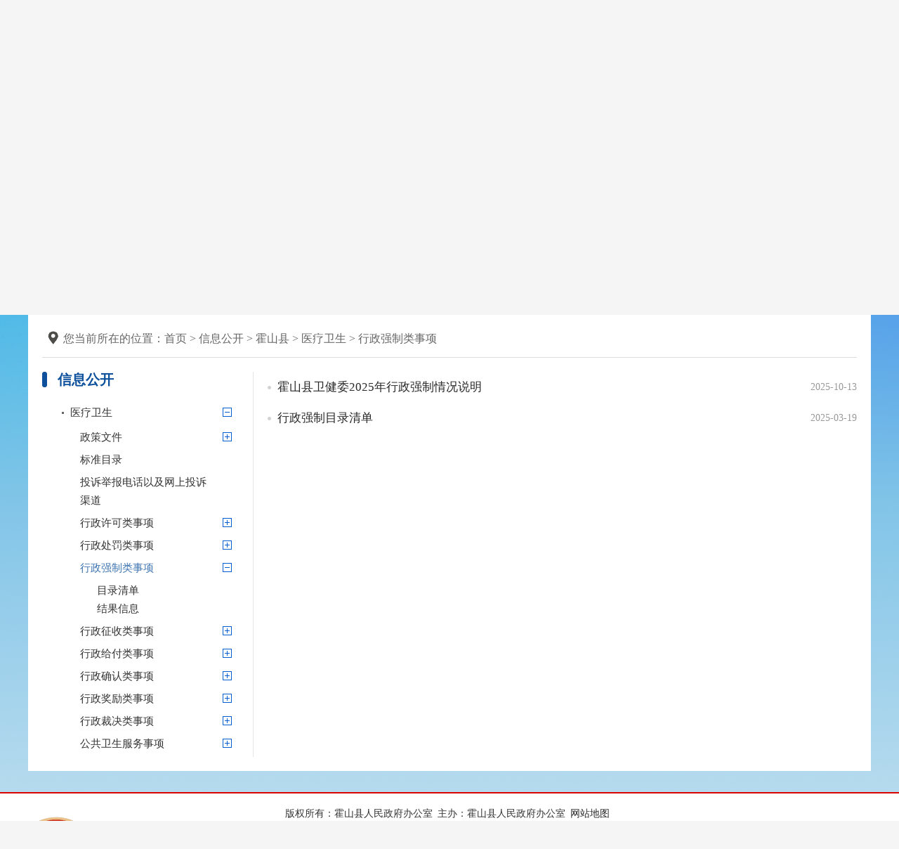

--- FILE ---
content_type: text/html;charset=UTF-8
request_url: https://www.ahhuoshan.gov.cn/public/column/6619001?type=4&catId=7343792&action=list
body_size: 9162
content:
<!DOCTYPE html>
<html>
<head>
	<meta charset="utf-8">
	<meta http-equiv="X-UA-Compatible" content="IE=edge">
	<meta content="yes" name="apple-mobile-web-app-capable">
	<meta name="viewport" content="width=device-width, initial-scale=1, maximum-scale=1, user-scalable=no">
	<meta name="wzaScale" content="1.3">
	<title>信息公开_霍山县人民政府</title>
	<meta name="WebSiteCollectionCode" content="luan_govc">
	<meta name="SiteId" content="6786551">
	<meta name="SiteName" content="霍山县人民政府">
	<meta name="SiteDomain" content="www.ahhuoshan.gov.cn">
	<meta name="SiteIDCode" content="3415250062 ">
	<meta name="ColumnName" content="行政强制类事项">
	<meta name="ColumnType" content="信息公开目录">
	<meta name="ColumnDescription" content="行政强制类事项">
	<meta name="ColumnKeywords" content="行政强制类事项">
	<meta name="TypeCode" content="public_content">
	<meta name="Attribute" content="ATTRIBUTE_OTHER">
	<meta name="Keywords" content="领导之窗、信息公开、办事服务、政民互动、解读回应、数据发布" >
	<meta name="Description" content="霍山县人民政府门户网站是由霍山县人民政府办公室主办、霍山县数据资源管理局承办的政府门户网站。网站是政务信息公开和宣传霍山的重要窗口，是政务服务的重要平台，是政府联系公众和企业的桥梁。霍山县人民政府门户网站及时发布、更新各类政务信息，提供网上办事服务和便民服务信息， 方便社会公众参政议政、投诉建议和互动交流。">
	<meta name="HtmlGenerateTime" content="2026-01-24 14:40:04">
	<link rel="shortcut icon" type="image/x-icon" href="/_res/favicon.ico">
	<link rel="stylesheet" href="/assets/css/core.min.css">
	<link rel="stylesheet" href="/_res/css/public_new.css">
	<link rel="stylesheet" type="text/css" href="/assets/js/plugins/ztree/css/ztree.min.css">
	<link rel="stylesheet" href="/_res/css/sdzt_index.css">
	<script type="text/javascript" src="/assets/js/common.min.js"></script>
	<script src="/_res/js/customize.min.js"></script>
	<!--StartLabelHtml_linkList_8eafc190150c0cf531676ac884413b79--><script>var ll_6804295 = 100;</script><script charset="utf-8" src="https://www.ahhuoshan.gov.cn/ljgl/syljgl/wztzbmd/6804295.js?num=100&ect=1769236804552"></script><!--EndLabelHtml_linkList_8eafc190150c0cf531676ac884413b79-->
	<!--[if lt IE 9]>
	<script src="/assets/js/patch.min.js"></script>
	<![endif]-->
	<script type="text/javascript" src="/_res/js/hover.js"></script>
	<script type="text/javascript" src="/_res/js/xxk.js"></script>
	<script type="text/javascript" src="/assets/js/plugins/ztree/ztree.min.js"></script>
	<script type="text/javascript" src="https://www.ahhuoshan.gov.cn/6786551/6619001.js"></script>
</head>
<body>
<!-- 头部 -->
<div class="container">
  <div class="header">
    <div class="zt_logo"><ul><!--StartLabelHtml_linkList_da4d8e5a51872b5e11ef54403e6148d4--><script>var ll_6786961 = 1;</script><script charset="utf-8" src="https://www.ahhuoshan.gov.cn/ljgl/syljgl/tblogo/6786961.js?num=1&ect=1769236804555"></script><!--EndLabelHtml_linkList_da4d8e5a51872b5e11ef54403e6148d4--></ul></div>
	<div class="zt-topr"><ul class="clearfix"><li><a href="javascript:;" onclick="aria.start()" class="wza">无障碍浏览</a></li>
<li ><a href="javascript:;" class="wza old j-oam2">适老版</a></li><li><span id="member_info" data-setting="{siteId:6786551,userNameText:'${username}，您好！',platformCode:'luan_govc'}"></span></li></ul></div>
    <div class="main_logo"><ul><!--StartLabelHtml_linkList_0b55a9cdeb719d10da17b506a479e239--><script>var ll_6796671 = 1;</script><script charset="utf-8" src="https://www.ahhuoshan.gov.cn/ljgl/ztljgl/jczwgkbzhzt/logo/6796671.js?num=1&ect=1769236804556"></script><!--EndLabelHtml_linkList_0b55a9cdeb719d10da17b506a479e239--></ul></div>
    <div class="search_box">
      <div class="search">
                    <form action="/site/search/6786551" method="get" data-validator-option="{msgClass:'n-top'}">
<input type="hidden" name="fuzzySearch" value="true" />
<input type="hidden" name="sort" value="intelligent" />
<input type="hidden" name="orderType" value="0">
          <input type="hidden" name="platformCode" value="luan_govc">
          <input type="hidden" name="siteId" value="6786551">
          <input type="hidden" name="isAllSite" value="true">
          <input type="hidden" name="typeCode" value="public_content">
          <input type="hidden" name="hasTwoModer" value="1">
          <input type="text" class="search_txt" placeholder="输入搜索关键字" id="search_keywords" name="keywords" value="" size="24" maxlength="30" placeholder="请输入关键字查询" data-rule="关键字:required;required2" data-rule-required2="[/^[0-9a-zA-z\u0391-\uFFE5\s\[\]\(\),.\-\/《》]+$/, '关键字不允许含有特殊字符']" />
          <input type="submit" class="search_sub" value="搜索">
        </form>
      </div>
    </div>
    <div class="zt_nav_main navbar-default">
      <div class="container-fluid">
        <div class="navbar-header">
          <button type="button" class="navbar-toggle collapsed" data-toggle="collapse" data-target="#navbar" aria-expanded="false" aria-controls="navbar">
            <span class="sr-only">导航</span>
            <span class="icon-bar"></span>
            <span class="icon-bar"></span>
            <span class="icon-bar"></span>
          </button>
          <a class="navbar-brand visible-phone hidden-lg hidden-md hidden-sm" href="/xxgk/hsxjczwgkbzhgfhzt/index.html" target="_blank">首页</a>
        </div>
      </div>
      <div id="navbar"  class="navbar-collapse collapse">
        <ul>
          <li><a href="/xxgk/hsxjczwgkbzhgfhzt/index.html"><img src="/_res/sdzt_images/sdzt_nav_01.png">专题首页</a></li>
          <li><a href="/public/column/6596221?type=4&catId=7292291&action=list" target="_blank"><img src="/_res/sdzt_images/sdzt_nav_03.png">政策解读</a></li>
          <li><a href="http://www.luan.gov.cn/hdjl/index.html" target="_blank"><img src="/_res/sdzt_images/sdzt_nav_04.png">回应关切</a></li>
          <li><a href="https://la.ahzwfw.gov.cn/?cityCode=341525000000&cityName=%25E9%259C%258D%25E5%25B1%25B1%25E5%258E%25BF" target="_blank"><img src="/_res/sdzt_images/sdzt_nav_05.png">办事服务</a></li>
          <li><a href="/public/column/6596221?type=5&active=4&activeId=444" target="_blank"><img src="/_res/sdzt_images/sdzt_nav_06.png">依申请公开</a></li>
        </ul>
      </div>
    </div>
  </div>
</div>
<!-- 右侧悬浮 -->
<!-- 右侧导航 -->
<div class="j-couplet home_web_01 hidden-sm hidden-xs">
  <div class="home_web_01_main">
	<div class="title"><a href="http://www.luan.gov.cn/zwzx/ztzl/zxzt/jczwgkbzhgfh/index.html" target="_blank" >全市标准化<br>规范化专题</a></div>
    <ul class="home_web_ul">
      <li class="num1 com_li"><a href="http://www.yuan.gov.cn/xxgk/yaqjczwgkbzhgfhzt/index.html" target="_blank" class="home_web_ul_a">裕安区</a></li>
      <li class="com_li"><a href="http://www.ja.gov.cn/xxgkai/jzxjczwgkbzhgfhzt/index.html" target="_blank" class="home_web_ul_a">金安区</a></li>
      <li class="com_li"><a href="http://www.ahyeji.gov.cn/xxgk/yjqjczwgkbzhgfhzt/index.html" target="_blank" class="home_web_ul_a">叶集区</a></li>
      <li class="com_li"><a href="http://www.shucheng.gov.cn/xxgk/scxjczwgkbzhgfhzt/index.html" class="home_web_ul_a">舒城县</a></li>
      <li class="com_li"><a href="http://www.ahjinzhai.gov.cn/xxgk/jzxjczwgkbzhgfhzt/index.html" target="_blank" class="home_web_ul_a">金寨县</a></li>
      <li class="com_li active">
		<a href="javascript:void(0);" class="home_web_ul_a">霍山县</a>
		<div class="dh_drap_menu none"><ul><li class="num1">
    <a href="/public/column/6619001?type=4&catId=7232411&action=list" target="_blank" title="重大项目建设">
                    <img src="/_res/sdzt_images/zdly_info_1.png">
                <span class="img_title ">重大项目建设</span>
    </a>
</li>
<li class="num2">
    <a href="/public/column/6619001?type=4&catId=7233261&action=list" target="_blank" title="公共资源交易">
                    <img src="/_res/sdzt_images/zdly_info_2.png">
                <span class="img_title ">公共资源交易</span>
    </a>
</li>
<li class="num3">
    <a href="/public/column/6619001?type=4&catId=7234081&action=list" target="_blank" title="财政预决算">
                    <img src="/_res/sdzt_images/zdly_info_3.png">
                <span class="img_title ">财政预决算</span>
    </a>
</li>
<li class="num4">
    <a href="/public/column/6619001?type=4&catId=7235231&action=list" target="_blank" title="安全生产">
                    <img src="/_res/sdzt_images/zdly_info_4.png">
                <span class="img_title ">安全生产</span>
    </a>
</li>
<li class="num5">
    <a href="/public/column/6619001?type=4&catId=7237451&action=list" target="_blank" title="税收管理">
                    <img src="/_res/sdzt_images/zdly_info_5.png">
                <span class="img_title ">税收管理</span>
    </a>
</li>
<li class="num6">
    <a href="/public/column/6619001?type=4&catId=7239701&action=list" target="_blank" title="国有土地上房屋征收与补偿">
                    <img src="/_res/sdzt_images/zdly_info_6.png">
                <span class="img_title  active ">国有土地上房屋征收与补偿</span>
    </a>
</li>
<li class="num7">
    <a href="/public/column/6619001?type=4&catId=7239931&action=list" target="_blank" title="保障性住房">
                    <img src="/_res/sdzt_images/zdly_info_7.png">
                <span class="img_title ">保障性住房</span>
    </a>
</li>
<li class="num8">
    <a href="/public/column/6619001?type=4&catId=7240381&action=list" target="_blank" title="农村危房改造">
                    <img src="/_res/sdzt_images/zdly_info_8.png">
                <span class="img_title ">农村危房改造</span>
    </a>
</li>
<li class="num9">
    <a href="/public/column/6619001?type=4&catId=7240531&action=list" target="_blank" title="环境保护">
                    <img src="/_res/sdzt_images/zdly_info_9.png">
                <span class="img_title ">环境保护</span>
    </a>
</li>
<li class="num10">
    <a href="/public/column/6619001?type=4&catId=7244071&action=list" target="_blank" title="公共文化服务">
                    <img src="/_res/sdzt_images/zdly_info_10.png">
                <span class="img_title ">公共文化服务</span>
    </a>
</li>
<li class="num11">
    <a href="/public/column/6619001?type=4&catId=7246441&action=list" target="_blank" title="公共法律服务">
                    <img src="/_res/sdzt_images/zdly_info_11.png">
                <span class="img_title ">公共法律服务</span>
    </a>
</li>
<li class="num12">
    <a href="/public/column/6619001?type=4&catId=7246991&action=list" target="_blank" title="乡村振兴">
                    <img src="/_res/sdzt_images/zdly_info_12.png">
                <span class="img_title ">乡村振兴</span>
    </a>
</li>
<li class="num13">
    <a href="/public/column/6619001?type=4&catId=7247201&action=list" target="_blank" title="救灾">
                    <img src="/_res/sdzt_images/zdly_info_13.png">
                <span class="img_title ">救灾</span>
    </a>
</li>
<li class="num14">
    <a href="/public/column/6619001?type=4&catId=7247461&action=list" target="_blank" title="食品药品监管">
                    <img src="/_res/sdzt_images/zdly_info_14.png">
                <span class="img_title ">食品药品监管</span>
    </a>
</li>
<li class="num15">
    <a href="/public/column/6619001?type=4&catId=7247661&action=list" target="_blank" title="城市综合执法">
                    <img src="/_res/sdzt_images/zdly_info_15.png">
                <span class="img_title ">城市综合执法</span>
    </a>
</li>
<li class="num16">
    <a href="/public/column/6619001?type=4&catId=7247781&action=list" target="_blank" title="就业创业">
                    <img src="/_res/sdzt_images/zdly_info_16.png">
                <span class="img_title ">就业创业</span>
    </a>
</li>
<li class="num17">
    <a href="/public/column/6619001?type=4&catId=7249181&action=list" target="_blank" title="社会保险">
                    <img src="/_res/sdzt_images/zdly_info_17.png">
                <span class="img_title ">社会保险</span>
    </a>
</li>
<li class="num18">
    <a href="/public/column/6619001?type=4&catId=7251071&action=list" target="_blank" title="社会救助">
                    <img src="/_res/sdzt_images/zdly_info_18.png">
                <span class="img_title ">社会救助</span>
    </a>
</li>
<li class="num19">
    <a href="/public/column/6619001?type=4&catId=7251341&action=list" target="_blank" title="养老服务">
                    <img src="/_res/sdzt_images/zdly_info_19.png">
                <span class="img_title ">养老服务</span>
    </a>
</li>
<li class="num20">
    <a href="/public/column/6619001?type=4&catId=7251701&action=list" target="_blank" title="户籍管理">
                    <img src="/_res/sdzt_images/zdly_info_20.png">
                <span class="img_title ">户籍管理</span>
    </a>
</li>
<li class="num21">
    <a href="/public/column/6619001?type=4&catId=7252051&action=list" target="_blank" title="涉农补贴">
                    <img src="/_res/sdzt_images/zdly_info_21.png">
                <span class="img_title ">涉农补贴</span>
    </a>
</li>
<li class="num22">
    <a href="/public/column/6619001?type=4&catId=7252191&action=list" target="_blank" title="义务教育">
                    <img src="/_res/sdzt_images/zdly_info_22.png">
                <span class="img_title ">义务教育</span>
    </a>
</li>
<li class="num23">
    <a href="/public/column/6619001?type=4&catId=7343715&action=list" target="_blank" title="医疗卫生">
                    <img src="/_res/sdzt_images/zdly_info_23.png">
                <span class="img_title ">医疗卫生</span>
    </a>
</li>
<li class="num24">
    <a href="/public/column/6619001?type=4&catId=7252911&action=list" target="_blank" title="市政服务">
                    <img src="/_res/sdzt_images/zdly_info_24.png">
                <span class="img_title ">市政服务</span>
    </a>
</li>
<li class="num25">
    <a href="/public/column/6619001?type=4&catId=7253551&action=list" target="_blank" title="粮食安全">
                    <img src="/_res/sdzt_images/zdly_info_25.png">
                <span class="img_title ">粮食安全</span>
    </a>
</li>
<li class="num26">
    <a href="/public/column/6619001?type=4&catId=7254091&action=list" target="_blank" title="学前教育">
                    <img src="/_res/sdzt_images/zdly_info_26.png">
                <span class="img_title ">学前教育</span>
    </a>
</li>
<li class="num27">
    <a href="/public/column/6619001?type=4&catId=7254221&action=list" target="_blank" title="残疾人服务">
                    <img src="/_res/sdzt_images/zdly_info_27.png">
                <span class="img_title ">残疾人服务</span>
    </a>
</li>
<li class="num28">
    <a href="/public/column/6619001?type=4&catId=7254671&action=list" target="_blank" title="旅游">
                    <img src="/_res/sdzt_images/zdly_info_28.png">
                <span class="img_title ">旅游</span>
    </a>
</li>
<li class="num29">
    <a href="/public/column/6619001?type=4&catId=7347340&action=list" target="_blank" title="自然资源">
                    <img src="/_res/sdzt_images/zdly_info_29.png">
                <span class="img_title ">自然资源</span>
    </a>
</li>
<li class="num30">
    <a href="/public/column/6619001?type=4&catId=7347595&action=list" target="_blank" title="交通运输">
                    <img src="/_res/sdzt_images/zdly_info_30.png">
                <span class="img_title ">交通运输</span>
    </a>
</li>
<li class="num31">
    <a href="/public/column/6619001?type=4&catId=7347625&action=list" target="_blank" title="新闻出版版权">
                    <img src="/_res/sdzt_images/zdly_info_31.png">
                <span class="img_title ">新闻出版版权</span>
    </a>
</li>
<li class="num32">
    <a href="/public/column/6619001?type=4&catId=7347634&action=list" target="_blank" title="广播电视">
                    <img src="/_res/sdzt_images/zdly_info_32.png">
                <span class="img_title ">广播电视</span>
    </a>
</li>
<li class="num33">
    <a href="/public/column/6619001?type=4&catId=7347655&action=list" target="_blank" title="统计">
                    <img src="/_res/sdzt_images/zdly_info_33.png">
                <span class="img_title ">统计</span>
    </a>
</li>
<li class="num34">
    <a href="/public/column/6619001?type=4&catId=7349476&action=list" target="_blank" title="水利">
                    <img src="/_res/sdzt_images/zdly_info_34.png">
                <span class="img_title ">水利</span>
    </a>
</li></ul></div>
	  </li>
      <li class="num7 com_li"><a href="http://www.huoqiu.gov.cn/xxgk/hqxjczwgkbzhgfhzt/index.html" target="_blank"  class="home_web_ul_a">霍邱县</a></li>
    </ul>
  </div>
</div>
<script>
    $(".home_web_ul li.active").hover(
        function () {
            $(this).parent(".home_web_ul").parent(".home_web_01_main").find(".dh_drap_menu").addClass("active");
        },
        function () {
            $(this).parent(".home_web_ul").parent(".home_web_01_main").find(".dh_drap_menu").removeClass("active");
        }
    );
</script>
<!-- 主体 -->
<div class="container">
    <div class="content_main bg-none pt20 pb20">
        <div class="xxgk_lmyposition">
            您当前所在的位置：<a href="/index.html">首页</a> &gt; <a href="/public/index.html">信息公开</a> <i>&gt;</i> 霍山县 <i>&gt;</i> <a href="/public/column/6619001?type=4&catId=7343715&action=list" target="_self">医疗卫生</a> <i>&gt;</i> <a href="/public/column/6619001?type=4&catId=7343792&action=list" target="_self">行政强制类事项</a>
        </div>
        <div class="lm_main clearfix">
            <div class="left lm_lists">
                <h2 class="parent_column">信息公开</h2>
                <ul id="organ_catalog_tree" class="ztree" style="max-height:700px">
                </ul>
            </div>
            <div class="lm_main_lists" id="xxgk_lmcon">
                <!--StartLabelHtml_publicInfoList_076080be67b6438f7b19d0571829f848--><ul class="doc_list ">
                                                        
                <li class="odd">
                                        <span class="right date">2025-10-13</span>
                                        <div class="nr">
                        <p class="gl fr">
                                                    </p>
                        <a href="https://www.ahhuoshan.gov.cn/public/6619001/37405153.html" target="_blank" title="霍山县卫健委2025年行政强制情况说明" class="title">霍山县卫健委2025年行政强制情况说明</a>
                    </div>
                </li>
                            
                <li class="even">
                                        <span class="right date">2025-03-19</span>
                                        <div class="nr">
                        <p class="gl fr">
                                                    </p>
                        <a href="https://www.ahhuoshan.gov.cn/public/6619001/37102108.html" target="_blank" title="行政强制目录清单" class="title">行政强制目录清单</a>
                    </div>
                </li>
                    </ul>                                <div class="clear"></div><!--EndLabelHtml_publicInfoList_076080be67b6438f7b19d0571829f848-->
            </div>
        </div>


    </div>
</div>

<!-- 底部 -->
<div class="footer">
    <div class="container foot">
        <p><span>版权所有：霍山县人民政府办公室</span><span>主办：霍山县人民政府办公室</span><span><a href="/wzdt/index.html">网站地图</a></span><br>
            <span>承办：霍山县数据资源管理局</span><span>电话：0564-5031012</span><span>霍山县融媒体中心</span><span>电话：0564-5022348</span><span>地址：政务新区行政中心综合楼6楼</span><br>
            <span>邮编：237200</span><span>E-mail：hsdzzwzx@163.com</span><span><a href="/ysbh/index.html">隐私保护</a></span><span>互联网违法和不良信息举报电话：0564-5025409</span><span>邮箱：ahhsxwxb@163.com</span><br>
            <span><a href="https://beian.miit.gov.cn/" target="_blank">皖ICP备11014808号-3</a></span><span>
<a href="http://www.beian.gov.cn/portal/registerSystemInfo?recordcode=34152502000002" target="_blank"><img style="position:relative;right:3px;" src="/_res/images/ico_copy_footer.png">皖公网安备 34152502000002号</a></span>
            <span>网站标识码：3415250062 </span>
            <span><script type="text/javascript">document.write(unescape("%3Cspan id='cnzz_stat_icon_1279628965'%3E%3C/span%3E%3Cscript src='https://s9.cnzz.com/z_stat.php%3Fid%3D1279628965%26show%3Dpic' type='text/javascript'%3E%3C/script%3E"));</script></span></p>
        <div class="bot_ico j-gov" style="left:0;" data-setting="{sitecode:'1423EDF4C5FE1761E053012819AC55B2'}"></div>
        <div class="bot_jiucuo j-jiucuo" style="right:0;" data-setting="{sitecode:3415250062 }"></div>
        <div class="bot_oldage"><img src="/_res/images/img-oldage.png" alt="适老化无障碍服务"></div>
    </div>
</div>
<span class="j-sitestats" data-setting="{siteId:6786551,isTimes:false}"></span>
<!--技术支持：龙讯科技-->
<script defer async type="text/javascript" src="//gov.govwza.cn/dist/aria.js?appid=d4b36c0ced829cd781243fc27f406c94" charset="utf-8"></script>
<script>
  (function() {
    var serMgr = document.createElement("script");
    serMgr.src = "https://service.lonsun.cn/assets/cloud/boot.min.js?sid=1788061";
    var s = document.getElementsByTagName("script")[0]; 
    s.parentNode.insertBefore(serMgr, s);
  })();
</script>

<script>
    var _organTree = null;
    var curExpandNode = null;

    function getNewline(str, level) {
        var newNum = 12 - level || 12;
        var res = '';
        for (var i = 0, l = str.length; i < l; i++) {
            if (i > 0 && i % newNum == 0) {
                res += str[i] + '<br>';
            } else {
                res += str[i];
            }
        }
        return res;
    }

    function initTree() {
        var ztree_settings = {
            data: {
                simpleData: {
                    idKey: 'id',
                    pIdKey: 'parentId'
                },
                key: {
                    title: 'name'
                }
            },
            view: {
                nameIsHTML: true,
                dblClickExpand: false,
                // showIcon: false,
                // showLine: false,
                addDiyDom: function (treeId, treeNode) {
                    var aObj = $("#" + treeNode.tId + "_span");
                    var name = '<span class="defined_name" data-id="' + treeNode.id + '">' + getNewline(treeNode.name, treeNode.level) + '</span>';
                    aObj.html(name)
                }
            },
            callback: {
                onClick: function (event, treeId, node) {
                    var treeObj = $.fn.zTree.getZTreeObj(treeId);
                    if (event.target.nodeName !== 'SPAN') {
                        treeObj.expandNode(node, !node.open, false, false, true);
                    } else {
                        if (node.link && node.isParent) {
                            treeObj.expandNode(node, !node.open, false, false, true);
                            window.open(node.link);
                            return false;
                        }
                        if (node.link) {
                            window.open(node.link);
                            return false;
                        }

                        if (node.isParent) { //父节点进行检测
                            var childHasData = false;

                            for (var i = 0; i < node.children.length; i++) {
                                var childNode = node.children[i];
                                if (!childNode.link || childNode.link == "") {
                                    childHasData = true;
                                    break;
                                }
                            }
                            if (!childHasData) { //子栏目存在数据
                                treeObj.expandNode(node, !node.open, false, false, true);
                                return false;
                            }
                        }

                        location.href = location.href.split('?')[0] + '?type=4&action=list&nav=3&catId=' + node.id;
                    }
                },
                beforeExpand: function (treeId, treeNode) {
                    var pNode = curExpandNode ? curExpandNode.getParentNode() : null;
                    var treeNodeP = treeNode.parentTId ? treeNode.getParentNode() : null;
                    var zTree = $.fn.zTree.getZTreeObj(treeId);
                    for (var i = 0, l = !treeNodeP ? 0 : treeNodeP.children.length; i < l; i++) {
                        if (treeNode !== treeNodeP.children[i]) {
                            zTree.expandNode(treeNodeP.children[i], false);
                        }
                    }
                    while (pNode) {
                        if (pNode === treeNode) {
                            break;
                        }
                        pNode = pNode.getParentNode();
                    }
                    if (!pNode) {
                        singlePath(treeId, treeNode);
                    }

                },
                onExpand: function (event, treeId, treeNode) {
                    curExpandNode = treeNode;
                }
            }
        };
        // var data = catalogs['1681'];

        var data = catalogs['6619001'];
        //转成map
        var catId = Ls.url.get('catId');
        var newDataArr = new Array();
        var catParDataMap = {};
        var catDataMap = {};
        var catItem = null;
        for (let i = 0; i < data.length; i++) {
            var item = data[i];
            if (catId == item.id) {
                catItem = item;
            }
            catDataMap[item.id] = item;
            if (!catParDataMap[item.parentId]) {
                catParDataMap[item.parentId] = new Array();
            }
            catParDataMap[item.parentId].push(item);
        }
        var element = catDataMap[catId];
        
        var catParDataMapTemp = catParDataMap[catId];
    
        var tempParId = element.parentId;
        var firstCatItem = element;
        var i = 0;
        while(catDataMap[tempParId]){
            firstCatItem = catDataMap[tempParId];
            tempParId = firstCatItem.parentId;
            i++;
            if(i>10){
                break;
            }
        }
        
	    newDataArr.push(firstCatItem);
        getParItems(catParDataMap,catParDataMap[firstCatItem.id],newDataArr);
 
        /*$.each(data, function (i, el) {
            var str = el.name;
            el._name = el.name;
            if (Ls.strLen(el.name) > 10) {
                str = el.name.slice(0, 8) + '<br>' + el.name.slice(8);
            }
            el.name = '<span class="defined_name" data-id="' + el.id + '">' + str + '</span>';
        });*/

        _organTree = $.fn.zTree.init($('#organ_catalog_tree'), ztree_settings, newDataArr);

        setSelectNode();
    }

   
    function getParItems(catParDataMap, temp, newDataArr) {
        if (temp != null) {
            for (let i = 0; i < temp.length; i++) {
                newDataArr.push(temp[i]);
                if (temp[i].isParent == true) {
                    getParItems(catParDataMap, catParDataMap[temp[i].id], newDataArr);
                }
            }
        }
    }

    function singlePath(treeId, newNode) {
        if (newNode === curExpandNode) return;

        var zTree = $.fn.zTree.getZTreeObj(treeId),
                rootNodes, tmpRoot, tmpTId, i, j, n;

        if (!curExpandNode) {
            tmpRoot = newNode;
            while (tmpRoot) {
                tmpTId = tmpRoot.tId;
                tmpRoot = tmpRoot.getParentNode();
            }
            rootNodes = zTree.getNodes();
            for (i = 0, j = rootNodes.length; i < j; i++) {
                n = rootNodes[i];
                if (n.tId != tmpTId) {
                    zTree.expandNode(n, false);
                }
            }
        } else if (curExpandNode && curExpandNode.open) {
            if (newNode.parentTId === curExpandNode.parentTId) {
                zTree.expandNode(curExpandNode, false, false, false);
            } else {
                var newParents = [];
                while (newNode) {
                    newNode = newNode.getParentNode();
                    if (newNode === curExpandNode) {
                        newParents = null;
                        break;
                    } else if (newNode) {
                        newParents.push(newNode);
                    }
                }
                if (newParents != null) {
                    var oldNode = curExpandNode;
                    var oldParents = [];
                    while (oldNode) {
                        oldNode = oldNode.getParentNode();
                        if (oldNode) {
                            oldParents.push(oldNode);
                        }
                    }
                    if (newParents.length > 0) {
                        zTree.expandNode(oldParents[Math.abs(oldParents.length - newParents.length) - 1], false, false, false);
                    } else {
                        zTree.expandNode(oldParents[oldParents.length - 1], false, false, false);
                    }
                }
            }
        }
        curExpandNode = newNode;
    }

    function setSelectNode() {
        var id = Ls.url.get('catId'),
                node = _organTree.getNodeByParam('id', id, null);
        if (!node) {
            return
        }
        _organTree.selectNode(node);
        if (node.isParent) {
            _organTree.expandNode(node, true, true, true, true);

        } else {
            _organTree.expandNode(node.getParentNode(), true, true, true, true);
        }
        setTimeout(function () {
            $('#xxgk_lmcon .gkbox').hide();
            var data = [];
            if (node.isParent) {
                data = node.children;
            } else {
                data = node.getParentNode().children;
            }
            $.each(data, function (i, el) {
                $('#xxgk_lmcon .gkbox[data-id="' + el.id + '"]').show();
            });
        }, 500)
    }

    function getOrganInfos() {
        var organInfos = [
            //  {organId: 6603381, organName: '金安区人民政府', catIds: ''},
            //   {organId: 6603411, organName: '舒城县人民政府', catIds: ''},
            //   {organId: 6603401, organName: '裕安区人民政府', catIds: ''},
            //    {organId: 6603391, organName: '叶集区人民政府', catIds: ''},
            //   {organId: 6603421, organName: '霍邱县人民政府', catIds: ''},
            //   {organId: 6603441, organName: '金寨县人民政府', catIds: ''},
            //      {organId: 6603431, organName: '霍山县人民政府', catIds: ''}
        ];
        return organInfos;
    }

    $(function () {

        initTree();

        var catId = Ls.url.get('catId');
        $('#navIndex' + catId).addClass('active');

        $('.subNav').click(function () {
            var this$ = $(this);
            this$.toggleClass('active').siblings().removeClass('active');
            this$.next('.navContent,.xxgktreecon').slideToggle().siblings('.navContent,.xxgktreecon').hide();
        });

        var type = Ls.url.get('type') || '',
                keyWords = Ls.url.get('keyWords') || '';
        if (type === '2') {
            $('.subNav').eq(0).addClass('active');
        } else if (type === '4') {
            $('.subNav').eq(2).addClass('active');
        }

        var navActive$ = $('.subNav.active');
        navActive$.next('.navContent,.xxgktreecon').slideToggle();

        $('#search_keywords').val(keyWords);

        //加载政府信息公开目录的uri地址
        $("#searchNew").click(function () {
            var str = $("#search").val();
            var node = document.getElementById("ftr0");
            var nodes = node.getElementsByClassName("node_name");
            var arr = Array.prototype.slice.call(nodes);
            for (var i = 0; i < arr.length; i++) {
                if (arr[i].innerText.startsWith(str) || arr[i].innerText.endsWith(str)) {
                    nodes[i].click();
                    return false;
                }
            }
        })

        var organId = '6619001';
        var organInfos = getOrganInfos();
        var changeFlag = false;
        if (organId == '6596221') {
            var html = "";
            for (var i = 0; i < organInfos.length; i++) {
                if (organInfos[i].organId != 6596221) {
                    var url = '/public/column/' + organInfos[i].organId + '?type=4&action=rel&excludeOrganIds=1&includeParentOrganIds=' + organInfos[i].organId + '&includeIds=' + organInfos[i].catIds;
                    html += '<li> <p class="fr"><a href="' + url + '" target="_blank">指南</a><a href="' + url + '" target="_blank">目录</a><a href="' + url + '" target="_blank">年报</a><a href="' + url + '" target="_blank">申请</a></p> <a href="' + url + '" title="' + organInfos[i].organName + '"  target="_blank" class="fl name">' + organInfos[i].organName + '</a></li>';
                }
            }

            $("#shizfChildUl").html(html);
            // $("#shizfChildDiv").attr("style", "display:block;");
            // $('div #xxgk_lmcon').children().eq(1).after($("#shizfChildDiv"));
        }

    })
</script>

</body>
</html>



--- FILE ---
content_type: text/css
request_url: https://www.ahhuoshan.gov.cn/_res/css/sdzt_index.css
body_size: 8980
content:
@charset "utf-8";
/* 试点化专题CSS */
body{margin:0px; padding:0px; margin:0px auto; font-size:16px; color:#333; width:100%; zoom:1; font-family:"微软雅黑";background: #f5f5f5 url("./../sdzt_images/sdzt_bg.png") no-repeat center top;min-width:0}
.container{width:1200px;margin:0 auto;}
a:hover,.rdxx_part ul li a:hover{color: #0d519c;}
.none{display: none;}
.none.active{display: block;}
/* 头部 */
.header{border-bottom: 3px solid #0d519c;width: 100%;height: 440px;position: relative;}
.header ul li span.img_title{display: none;}
.zt_logo{width: 271px;height: auto;position: absolute;top: 18px;left: 0;}
.main_logo{width: 100%;height: auto;padding-top: 101px;text-align: center;}
.main_logo img{width: auto;height: auto;max-width: 100%;}

.zt-topr{position: absolute;right: 10px;top: 10px;line-height: 30px;}
.zt-topr li{float: left;margin-left: 10px;}
.zt-topr li a{color: #fff;font-size: 16px;}

.search_box{height: 51px;width: 100%;padding-top: 20px;text-align: center;}
.search{display: inline-block;*display:inline;width: 582px;height: 51px;line-height: 51px;background: #fff;border-radius: 4px;position: relative;*zoom: 1;}
.search .search_txt{height: 51px;line-height: 51px;width: 484px;border: 0 none;background: none;text-indent: 1em;color: #999;position: absolute;left: 0;top: 0;font-size: 16px;}
.search .search_sub{width: 98px;height: 51px;line-height: 51px;font-size: 16px;color: #fff;text-indent: 46px;text-align: left;background:#0d519c url("./../sdzt_images/sdzt_search.png") no-repeat 18px;border: 0 none;border-top-right-radius: 4px;border-bottom-right-radius: 4px;position: absolute;right: 0;top: 0;}
.zt_nav_main{width: 100%;height: 66px;line-height: 66px;padding-top: 40px;}
.zt_nav_main ul li{float: left;width: 20%;*width:20%;text-align: center;background: url("./../sdzt_images/sdzt_nav_bg.png") no-repeat center left;}
.zt_nav_main ul li:first-child{background: none;}
.zt_nav_main ul li a{display: block;color: #0d519c;font-weight: bold;font-size: 24px;}
.zt_nav_main ul li a img{margin-right: 15px;height: 26px;width: auto;vertical-align: top;margin-top: 20px;*margin-top: 0;*vertical-align: middle;}

/* 小屏导航 */
.nav .navbar{background:none;border-radius:0;border:0;margin:0 auto;position:relative; z-index:20; min-height: 66px; }
.nav .navbar-nav{width: 100%; position: relative;}
.navbar-default .navbar-toggle,.navbar-default .navbar-toggle:focus, .navbar-default .navbar-toggle:hover{ background: #fff;}
.nav .sr-only{display: none;}
.nav .navbar-header{ padding: 0 7px;}
.nav .navbar-brand{ height:66px; line-height:66px; color:#fff; padding:0;}
.nav .navbar-brand:hover{ color: #fff;}
.navbar-default .navbar-toggle{padding: 8px 10px;margin-right: 10px;margin-top: 20px;}
.navbar-default .navbar-brand{padding: 0;height: 66px;line-height: 66px;color: #fff;margin-left: 10px;font-size: 20px;font-weight: bold;}
.navbar-collapse{border-top: 0 none;}
.navbar-default .navbar-brand:focus, .navbar-default .navbar-brand:hover{color: #fff;}

/* 主体内容 */
.content_main{padding: 0 20px;background: #fff url("./../sdzt_images/sdzt_main_bg_01.png") no-repeat center top;margin-bottom: 20px;padding-bottom:20px}
.main_dy{width: 100%;height: 196px;position: relative;}
.dy_title{width: 48px;height: 95px;background: url("./../sdzt_images/sdzt_dy_title.png") no-repeat center top;position: absolute;top: 0;left: 25px;}
.dy_main{padding: 28px 32px 0 96px;line-height: 36px;font-size: 16px;text-indent: 2em;text-align: justify;}
.rdxx{width: 100%;height: auto;padding-top: 30px;}
.com_title{width: 100%;height: 35px;text-align: center;padding-bottom: 14px;}
.com_title a{display: block;height: 35px;}
.com_title img{width: auto;max-width: 100%;height: auto;max-width: 100%;}

.rdxx_main{width: 100%;height: 292px;overflow: hidden;}
.rdxx_main .rdxx_part{float: left;height: 100px;width: 237px;margin-top: 16px;margin-left: 16px;background: #e7f8ff;padding: 15px 15px 15px 26px;overflow: hidden;}
.rdxx_main .rdxx_part.num1,.rdxx_main .rdxx_part.num5{margin-left: 0;}
.rdxx_part .rdxx_part_title{font-size: 18px;font-weight: bold;color: #0d519c;}
.rdxx_part ul{width: 110%;height: auto;margin-top: 10px;}
.rdxx_part ul li{width: 50%;text-align: left;font-size: 16px;height: 32px;line-height: 32px;float: left;*width:49.999%;}
.rdxx_part ul li a{display: block;height: 32px;width: 100%;overflow: hidden;text-overflow: ellipsis;white-space: nowrap;color: #666;}
/* 首页热点信息 滚动修改 20200910 */
.rdxx_main_01{width: 100%;height: 292px;position: relative;}
.rdxx_main_01 .rdxx_part{height: 100px;margin-top: 16px;margin-right: 16px;background: #e7f8ff;padding: 15px 15px 15px 26px;overflow: hidden;}
.rdxx_main_01 .rdxx_part .rdxx_part_title{font-size: 18px;font-weight: bold;color: #0d519c;}
.rdxx_main_01 .rdxx_part ul{width: 110%;height: auto;margin-top: 10px;}
.rdxx_main_01 .rdxx_part ul li{width: 50%;text-align: left;font-size: 16px;height: 32px;line-height: 32px;float: left;*width:49.999%;}
.rdxx_main_01 .rdxx_part ul li a{display: block;height: 32px;width: 100%;overflow: hidden;text-overflow: ellipsis;white-space: nowrap;color: #666;}
.beauty_lists_main{width: 100%;height: 292px;z-index: 2;overflow: hidden;}
.scroll_main{  margin-right: -20px;}
.beauty_lists_main ul.scroll_main_ul{margin-right:20px;width: 373px;height: 292px;float: left; overflow:hidden; zoom:1;  _display:inline;}
.rdxx_main_01 .prev{ width: 35px; height:35px; background: url("../sdzt_images/hber_index_right.png") no-repeat; cursor: pointer; position: absolute; right: -16px; top:128px; z-index: 3}
.rdxx_main_01 .next{width: 35px; height: 35px; background: url("../sdzt_images/hber_index_left.png") no-repeat; cursor: pointer;position: absolute; left: -16px; top:128px; z-index: 3}

.gkly_box{width: 100%;height: auto;margin: 0 auto;overflow: hidden;margin-top: 30px;}
.gkly_box ul{width: 110%;}
.gkly_box ul li{width: 174px;height: 68px;border: 1px solid #cfdceb;border-radius: 4px;float: left;margin-bottom: 20px;margin-right: 20px;text-align: center;position: relative;}
.gkly_box ul li a{display: block;height: 68px;}
.gkly_box ul li img{display: inline-block;height: 32px;margin-top:18px;*margin-top:18px;*display: inline;margin-right: 5px;vertical-align: top;*vertical-align: top;transition: all 1s;width: auto;}
.gkly_box ul li.num6 img{height: 33px;}
.gkly_box ul li span{*margin-top:18px;*display: inline;margin-top:18px;display: inline-block;height: 32px;line-height: 32px;max-width: 118px;width: auto;*zoom: 1;}
.gkly_box ul li:hover img{transform: rotateY(360deg);-ms-transform: rotateY(360deg);-moz-transform: rotateY(360deg);-webkit-transform: rotateY(360deg);-o-transform: rotateY(360deg);}
.gkly_box ul li:hover{border: 1px solid #0d519c;}
.gkly_box_01 ul li span.active,.gkly_box ul li span.active{height: auto;line-height: 18px;margin-top: 16px;*margin-top:16px;}
.gzdt_box{margin-top: 10px;}
.picqhbox{margin-top: 16px;width: 100%;height: 309px;position: relative;}
.spslide{width:100%;min-height:120px;overflow:hidden;position:relative;height: 309px!important;}
.spslide .img{overflow:hidden;position:absolute;transition:width 0.4s,height 0.4s,top 0.4s,left 0.4s,z-index 0.4s;width: 380px;height: 309px;}
.spslide .img .title{ height: 56px; line-height: 56px; text-align: left; font-size: 16px; color: #fff;overflow:hidden;white-space:nowrap;text-overflow:ellipsis; display: block;padding-left: 20px;color: #0d519c;background: #c7e8fe;}
.spslide .img img{width:100%;height:100%;margin:0;display: block;}
.spslide .img .ico{display:block;width:100%;height:100%;position:absolute;left:0;top:0;}
.spslide_imgbox{padding: 5px;background: #ccc;}
.spslide .img4{width:24%;height:84%;top:12%;left:0%;z-index:2;}
.spslide .img3{width:24%;height:84%;top:12%;right:0%;z-index:3;}
.spslide .img1{width:32.75%;height:100%;top:0;left:32.75%;z-index:5;}
.spslide .img2{width:28%;height:94%;top:6%;right:14%;z-index:4;}
.spslide .img5{width:28%;height:94%;top:6%;left:14%;z-index:3;}
.spslide .img4 .spslide_imgbox,.spslide .img3 .spslide_imgbox{height: 176px;}
.spslide .img2 .spslide_imgbox,.spslide .img5 .spslide_imgbox{height: 207px;}
.spslide .img1 .spslide_imgbox{height: 243px;}
.picqhbox .prev{ width: 35px; height:35px; background: url("../sdzt_images/hber_index_right.png") no-repeat; cursor: pointer; position: absolute; right: 0; top:137px; z-index: 5}
.picqhbox .next{width: 35px; height: 35px; background: url("../sdzt_images/hber_index_left.png") no-repeat; cursor: pointer;position: absolute; left: 0; top:137px; z-index: 5}

.xzzf_box{margin-top: 30px;padding-bottom: 20px;}
.xzzf_ul{padding-top: 10px;width: 100%;height: auto;overflow: hidden;}
.xzzf_ul ul{width: 110%;}
.xzzf_ul ul li{width: 134px;height: 50px;margin-top: 20px;margin-right: 12px;text-align: center;float: left;line-height: 48px;}
.xzzf_ul ul li a{width:100%;display: block;border: 1px solid #ededed;overflow: hidden;text-overflow: ellipsis;white-space: nowrap;}
.xzzf_ul ul li a:hover{background: #0d519c;border: 1px solid #0d519c;color: #fff;}
.site_nav{height: 40px;padding: 20px 0;border-top: 2px solid #ededed;background: url("./../sdzt_images/sdzt_dh_title.png") no-repeat center left;padding-left: 125px;}
.site_nav_box{width: 100%;height: auto;}
.site_nav_box dl{float: left;margin-left: 15px;position: relative; height: auto; padding: 0;}
.site_nav_box dl dt{color:#666;text-align:left;cursor:pointer;white-space:nowrap;text-overflow:ellipsis;overflow:hidden;position:relative;z-index:99;font-size:18px;text-indent: 20px;display: block;width: 328px;height: 38px;line-height: 38px;border: 1px solid #ededed; background: none;  padding: 0;}
.site_nav_box dl  .linklist,.site_nav_box dl  .linklist1{display: none;position: absolute;width: 100%;bottom: 40px; left: 0;border: 1px solid #ededed; border-bottom:none;  background: #fff;box-sizing: border-box;z-index: 999;}
.site_nav_box dl .linklist ul,.site_nav_box dl .linklist1 ul{ padding:0;  width: auto; height: auto;max-height: 256px;overflow-y: auto;}
.site_nav_box dl .linklist1{ padding:10px 0 10px 10px;}
.site_nav_box dl .linklist ul li{text-align: center;line-height: 32px;height: 32px; float: none; width: auto; background: none;}
.site_nav_box dl .linklist ul li a{display: block;width: 100%; padding:0; overflow: hidden;text-overflow: ellipsis;white-space: nowrap; font: normal 18px/32px "Microsoft Yahei";}
.site_nav_box dl .linklist ul li:hover{background: #f5f5f5;}
.site_nav_box dl dt i{position: absolute;display: block;height: 38px;width: 38px;background: #f9f9f9 url("./../sdzt_images/site_nav_bg.png") no-repeat center center;right: 0;top: 0;border-left: 1px solid #ededed; }
.site_nav_box .select dd ul li{ border: none;}
.site_nav_box .select dt:hover,.site_nav_box .select dt.cur{border: 1px solid #ededed;}
.site_nav_box .select dd ul li a { display: inline-block;     padding: 1px 3px 0 1px;}

.home_web{display:none!important}
.in-footer{border-top: 2px solid #e1e1e1;}
.bg-none{background: #fff;}
.xzdh_nav{padding-left:68px;line-height: 80px;background:#f9f9f9 url("./../sdzt_images/xzdh_new_03.png") no-repeat 20px;font-size: 36px;color: #0d519c;}
.n-top{display:block!important;}
.n-yellow .msg-wrap{left: 0;}

/* 栏目页 */
.lm_main{margin-top: 20px;width: 100%;height: auto;}
.lm_lists{width: 280px;height: auto;}
.parent_column{line-height: 22px;padding-left: 22px;font-size: 20px;font-weight: bold;background: url("./../sdzt_images/sdzl_lm_bg.png") no-repeat center left;color: #0d519c;}
.lm_lists ul.lm_list_ul {padding-top: 10px;}
.lm_lists ul.lm_list_ul li{margin-top: 10px;height: 60px;line-height: 60px;background: #f9f9f9;padding-left: 60px;padding-right: 40px;}
.lm_lists ul.lm_list_ul li a{font-size: 18px;display: block;}
.lm_lists ul.lm_list_ul li.active,.lm_lists ul.lm_list_ul li:hover{background: #0d519c url("./../sdzt_images/icon_03.png") no-repeat 240px;}
.lm_lists ul.lm_list_ul li.active a,.lm_lists ul.lm_list_ul li:hover a{color: #fff;}
.lm_main_lists{margin-left: 300px;padding-left: 20px;border-left: 1px solid #e4e4e4;min-height: 500px;}
.lm_main_lists ul.doc_list li{height: 44px;line-height: 44px;background: url(./../sdzt_images/icon_02.png) center left no-repeat;padding:0 95px 0 14px; position: relative;}
.lm_main_lists ul.doc_list li a{display: block;max-width: 740px;overflow: hidden;text-overflow: ellipsis;white-space: nowrap;font-size: 17px;}
.lm_main_lists ul.doc_list li span.date{position: absolute;right: 0;top: 0;color: #999;font-size: 14px;}
.lm_main_lists ul.doc_list li.lm_line{height: 12px;border-top: #e7e7e7 1px dashed;margin-top: 12px;padding: 0;background: none;}

.lm_main_lists ul.doc_list li{vertical-align:middle;position:relative;overflow: hidden;}
.lm_main_lists ul.doc_list li .nr{float:left; max-width: 100%; display:block;white-space:nowrap;overflow:hidden;text-overflow:ellipsis;}
.lm_main_lists ul.doc_list li .title{display:block;max-width: none !important; white-space:nowrap;text-overflow:ellipsis;overflow:hidden; float: none;margin-right: 0 !important;}
.lm_main_lists ul.doc_list li .gl{display:block;float:right;max-width:80%;white-space:nowrap;overflow:hidden;text-overflow:ellipsis;}
.lm_main_lists ul.doc_list li .gl .split{padding:0 2px; color: #cc0000;}
.lm_main_lists ul.doc_list li .gl a{display:inline;color:#c50001;float:none;background:none;max-width:none;padding:0;margin:0;}


.lm_lists .ztree{margin-top: 20px;}

.btn-group{ width:100%; cursor:pointer; position:relative; min-height: 40px; padding-left: 0 !important; text-align: center;}
.btn{ width:100%; padding:8px 12px; font-size:16px; text-align:left; border-radius: 0; font-family: "Microsoft YaHei", 微软雅黑;}
.btn-danger{ color: #fff; background:#0d519c; border:none; padding-left:10px;}
.btn-group.open .dropdown-toggle{ background: #f5f5f5;}
.btn-danger:active:hover, .btn-danger.active:hover, .open > .dropdown-toggle.btn-danger:hover, .btn-danger:active:focus, .btn-danger.active:focus, .open > .dropdown-toggle.btn-danger:focus, .btn-danger:active.focus, .btn-danger.active.focus, .open > .dropdown-toggle.btn-danger.focus {color: #fff; background:#0d519c; border-color:#0d519c;}
.btn .caret{ float:right; margin-top:8px;}
.btn-danger:hover,.btn-danger:focus, .btn-danger.focus{color: #0d519c; border-color: #eee; background-color: #eee;}

.btn-group .caret{ float:right; margin-top:8px;}
.dropdown-menu{ width:100%; padding:0; border-radius:0; box-shadow:none; border:none; top:40px; font-family: "Microsoft YaHei", 微软雅黑;}
.dropdown-menu > li > a { padding: 8px 20px;}
.dropdown-menu a{ background:#f8f8f8; border-top:1px solid #eee;}
.dropdown-menu a:hover{background: #eee!important; color: #0d519c;}
.dropdown-menu > .active > a, .dropdown-menu > .active > a:hover, .dropdown-menu > .active > a:focus {color: #fff; background: #0d519c}

/*左侧信息公开目录*/
.xxgktreecon,.navContent{padding: 10px 0;border: 1px solid #e5e5e5;margin-bottom: 15px;margin-top: -14px;background: #fff;}
.xxgktree{max-height: 480px; overflow: hidden; overflow-y: auto;}
.lm_lists .ztree * {font-size: 15px;}
.lm_lists .ztree li{line-height: 32px; position: relative;}
.lm_lists .ztree li a{display: block;padding: 0;}
.lm_lists .ztree li a.level0{position: relative; padding:3px 20px 3px 40px;height: auto; line-height:26px;background:url(../column_img/dot.png) no-repeat 28px 15px;}
.lm_lists .ztree li span{line-height: 26px; display:block;}
.lm_lists .ztree li span.button{background: none; position: absolute; right: 10px; top: 8px;}
.lm_lists .ztree li span.button.roots_docu{background: none !important;}
.lm_lists .ztree li span.button.center_close,.lm_lists .ztree li span.button.bottom_close,.lm_lists .ztree li span.button.roots_close,.lm_lists .ztree li span.button.root_close{width: 14px;height: 14px;background: url("../sdzt_images/lm_icon.png") center no-repeat;}
.lm_lists .ztree li span.button.center_open,.lm_lists .ztree li span.button.bottom_open,.lm_lists .ztree li span.button.roots_open,.lm_lists .ztree li span.button.root_open{width: 14px;height: 14px;background: url("../sdzt_images/lm_icon_hover.png") center no-repeat;}
.lm_lists .ztree li ul.line{background: none !important;}
.lm_lists .ztree li ul.level0.line {padding:3px 0 3px 54px;}
.lm_lists .ztree li a.curSelectedNode, .lm_lists .ztree li a.curSelectedNode_Edit{background: none;border: none;}
.lm_lists .ztree li a.level1{line-height: 26px;height: auto;padding: 3px 0;}
.lm_lists .ztree li a.level1.curSelectedNode{color: #0d519c;}

.navContent{display:none;}
.navContent-show{display:block;}
.navContent ul li{padding:0 20px 0 25px;}
.navContent ul li a{display:block;line-height:26px;padding:5px 0 5px 16px;font-size:16px;background:url(../column_img/dot.png) no-repeat left 15px;}
.navContent ul li.active,.navContent ul li:hover{background:#e9f5fe;}
.navContent ul li.active a,.navContent ul li:hover a{color:#0d519c;}
.lm_lists .ztree li span.button.ico_close,.lm_lists  .ztree li span.button.edit,.lm_lists  .ztree li span.button.ico_open, .lm_lists  .ztree li span.button.ico_docu,.lm_lists  .ztree li span.button.bottom_docu{display: none;}
.lm_lists .ztree li a.curSelectedNode,.lm_lists  .ztree li a.curSelectedNode_Edit {color: #0d519c;height: auto;}
.lm_lists .ztree li a {height: auto;}
.lm_lists .ztree li ul.level1.line {padding: 3px 0 3px 24px;}
.lm_lists .ztree li ul.level0 {padding: 3px 0 3px 54px;}


/* 详细页 */
.wz_position{ border-bottom: 1px solid #dddddd; height:40px; line-height:28px; font-size:16px; background: url(../images/posico.png) 20px no-repeat; padding-left: 45px; color: #666666;width: 1115px;}
.wz_position a{ color: #666666;}
.wz_position a:hover{ color: #0d519c;}
.wz_position .search-keywords{color:#dd0000;}
.wzxbt,.wzsbt{line-height:20px;text-align:center;font-size:18px; padding: 5px 0;}
.j-share-info{position: relative;}
.sharebot a{margin:0 0 0 4px !important; padding: 0 !important; height: 22px; width: 22px; background-size: 100% 100%;}
.share-box{left: 50px; right: auto; top: 5px !important;}

.secnr{height:auto;text-align:left;min-height:600px;_height:600px;margin:auto;border:#e7e7e7 1px solid;border-top:0; position: relative;}
#wenzhang{ padding: 30px 80px 10px; font-size:16px;line-height:200%;height:auto;overflow:hidden;}
.wztit{font-weight:bold;}
.wzfbxx .wz_bj{position:absolute;width:212px;height:30px;right:0;top:7px;text-align:center;}
.wzfbxx input{width:10px;height:10px;border:#666 1px solid;vertical-align:middle;cursor:pointer;}
.wzfzxx{text-align:center;display:none;}
.wzfbxx .wz_font{display:block;position:absolute;right:202px;top:7px;width:140px;height:32px;color:#0d57ac;}
.wz_font i{font-style:normal;color:#666;}
.wz_font a{cursor:pointer;color:#0d519c;}
.wz_font a:hover{color:#0d519c;}
.scan_code_box{width:100%;text-align:center;color:#b5b5b5;font-size:14px;line-height:28px;}
.scan_code_box .scan_code{width:160px;height:160px;margin:auto;}
.editor {text-align:right;padding-bottom:30px;color:#888888;font-size:14px;}
.wzbjxx{line-height:30px;color:#666;font-size:14px;text-align:center;border-bottom:#ccc 1px solid;height:45px;padding-top:8px;overflow:hidden;}
.wzbjxx a{color:#666;cursor:pointer;}
.wzbjxx a:hover{color:#0d519c;}
.wzbjxx .nostart{color:#ce0000;}
.wzbjxx .starting{color:#2f9c2e;}
.wzbjxx .over{color:#999;}
.wzcon{padding:20px 0 30px;height:auto;min-height:450px;_height:450px;font-size:16px;line-height:200%;font-family:'宋体';text-align:justify;text-justify:inter-ideograph;}
.wzcon table{max-width:96% !important;height: auto;}
.wzcon img{max-width:96%;height: auto;}
.wzcon p{margin:10px 0;}
.wzbot{height:60px;line-height:30px;text-align:right;font-size:14px;color:#666;padding-top:16px; border-top: 1px dashed #ddd; position:relative;}
.wzbot a{color:#666;line-height:30px;}
.wzbot a:hover{color:#0d519c;text-decoration:none;}
.wzbot ul.fxd_close{position:absolute;right:0;top:11px;text-align:left;overflow:hidden; padding-top: 8px;}
.wzbot ul.fxd_close .print_btn{display:block;float:left;width:auto;white-space:nowrap;height:30px;line-height:30px;padding-left:22px;background:url(../images/print.gif) 0 8px no-repeat;color:#999; text-decoration:underline;}
.wzbot ul.fxd_close .close_btn{display:block;float:left;width:auto;white-space:nowrap;height:30px;line-height:30px;padding-left:24px;background:url(../images/close1.png) 0 6px no-repeat;margin-left:26px;color:#999;text-decoration:underline;}
.wzbot ul.fxd_close a:hover{text-decoration:underline;color:#0d519c;}
.video_main_content{text-align:center;padding:30px 0 0;}
.sp_wzcon{padding:20px 0 30px;height:auto;font-size:16px;line-height:1.875em;font-family:'宋体';text-align:justify;text-justify:inter-ideograph;}
.sp_wzcon table{max-width:980px !important;}
.pb20{padding-bottom: 20px;}

/* ***********  信息公开当前位置on  ********** */
.xxgk_lmyposition{padding-bottom:10px;line-height:32px; padding-left:30px; background: url(../sdzt_images/icon_01.png) no-repeat 8px 8px; color:#666; border-bottom: 1px solid #ddd; padding-top: 3px; font-size: 16px;}
.xxgk_lmyposition a{ color:#666;}
.xxgk_lmyposition i{ font-style: normal;}
.xxgk_lmyposition a:hover{ color:#c00;}
.xxgk_lmyposition span{ /*display:block;*/ line-height: 32px; white-space:nowrap;overflow:hidden;text-overflow:ellipsis; color:#666;}
.xxgk_lmyposition span.search-keywords{ color: #FF0000;}

/*信息公开文章*/
.xxgk_content{ padding:20px 20px 10px;}
.con_main{font-size:16px;line-height:200%;height:auto;}
.table_suoyin{border-collapse:collapse; font-family: "Microsoft YaHei", 微软雅黑; font-size:16px;}
.table_suoyin th{border:#ddd 1px solid;width:140px;text-align:right;background:#f8f8f8;padding:4px 8px; font-weight:bold;}
.table_suoyin th i{padding: 0 0 0 0.5em;}
.table_suoyin td{border:#ddd 1px solid;width:360px;text-align:left;padding:4px 8px;color:#666;}
.table_suoyin th,.table_suoyin td{word-break: break-all;}

.wztit, .newstitle,.xxgk_sq_lmtop{font-size:30px;line-height:48px;text-align:center;padding:15px 0; position: relative;}
.newstitle div.wz_xg{background:url(../images/xxgk_xg.png) 0 0 no-repeat;height: 284px;width: 291px;position: absolute;right: 0;top: -184px;}
.newstitle div.wz_sx{background:url(../images/xxgk_sx.png) 0 0 no-repeat;height: 284px;width: 291px;position: absolute;right: 0;top: -184px;}
.newstitle div.wz_fz{background:url(../images/xxgk_fz.png) 0 0 no-repeat;height: 284px;width: 291px;position: absolute;right: 0;top: -184px;}
.newstitle div.wz_kf{background:url(../images/xxgk_kf.png) 0 0 no-repeat;height: 284px;width: 291px;position: absolute;right: 0;top: -184px;}

.relativelist{ margin-top:20px;}
.xgxx_tit{    height: 37px;border-bottom:1px solid #ddd;}
.xgxx_tit span{color: #dd0000;    border-bottom: #dd0000 2px solid; padding:0 20px; font-size:24px; line-height:36px; float:left;}
.xgxx_list{ padding-top:10px; padding-bottom:10px; overflow:hidden;}
.xgxx_list li{height:28px;line-height:28px;vertical-align:bottom;padding-left: 11px;background:url(../images/icon.jpg) left center no-repeat;overflow:hidden;position:relative;}
.xgxx_list li a{display:block;float:none;white-space:nowrap;overflow:hidden;text-overflow:ellipsis;}

.wzfbt{line-height:36px;text-align:center;font-size:20px;font-weight:100;}
.wzfbxx{line-height:30px;color:#999;font-size:14px;text-align:center;padding-top:8px;overflow:hidden;position:relative;}
.wzfbxx input{width:12px;height:12px;border:#666 1px solid;vertical-align:middle;cursor:pointer;}
.wzfbxx a{cursor:pointer;text-decoration:underline;color:#999;padding:0 2px;}
.wzfbxx a:hover{color:#db3731;text-decoration:underline;}
.wzfbxx span{padding: 0 0.5em;}
.newscontnet{padding:25px 15px 30px;height:auto;min-height:450px;_height:450px;font-size:16px;line-height:220%; border-top:1px solid #ddd;overflow-x: auto;}
.newscontnet table{max-width:96% !important;border-collapse:collapse;margin-left:auto;margin-right:auto}
.newscontnet table td,.wzcon table th{border:#333 1px solid;padding:5px;line-height:22px;word-break: break-all;}
.newscontnet img{max-width:96%;height:auto}
.wzbot{height:30px;line-height:30px;text-align:right;font-size:14px;color:#666;padding-top:11px; border-top:1px dashed #ddd; position:relative;}
.wzbot a{color:#666;line-height:30px;}
.wzbot a:hover{color:#db3731;text-decoration:none;}
.shares .tit{float: left; line-height: 30px;}
.wzbot ul.fxd_close{position:absolute;right:0;top:11px;text-align:left;overflow:hidden;}
.wzbot ul.fxd_close .print_btn{display:block;float:left;width:auto;white-space:nowrap;height:30px;line-height:30px;padding-left:22px;background:url(../images/print.gif) 0 8px no-repeat;color:#999; text-decoration:underline;}
.wzbot ul.fxd_close .close_btn{display:block;float:left;width:auto;white-space:nowrap;height:30px;line-height:30px;padding-left:22px;background:url(../images/close1.gif) 0 7px no-repeat;margin-left:26px;color:#999;text-decoration:underline;}
.wzbot ul.fxd_close a:hover{text-decoration:underline;color:#db3731;}
.bdsharebuttonbox{display:inline-block;*display:inline;_display:inline;vertical-align:middle; float:left;}
.bdsharebuttonbox a{display:inline-block !important;}
#bsPanelHolder{height:auto;display:inline;overflow:hidden;}

.closeico{padding:15px 0;text-align:center;}
.closeico a{display:block;width:100px;height:36px;line-height:36px;text-align:center;font-size:15px;color:#fff;border:none;background:#ea0001;overflow:hidden;cursor:pointer;margin:auto;-moz-border-radius:5px;-webkit-border-radius:5px;border-radius:5px;}

.bdimgshare-bg{display:none;}
.opennesscont{padding:0 25px 20px;line-height:180%;font-size:16px; overflow: hidden; overflow-x: auto;}
.opennesscont table,.opennesscont img{max-width: 100%;}

/*分页*/
.pagination{clear:both;text-align:center;margin:10px 0 5px;padding:3px 0;line-height:26px;font-size:14px;font-family:"Microsoft YaHei";}
.pagination a,.pagination span{display:inline-block;border:1px solid #d9d9d9;color:#666;margin:3px;padding:0 8px;text-decoration:none;white-space:nowrap;height:24px;line-height:24px;}
.pagination a:hover{background:#0d519c;border:1px solid #0d519c;color:#fff !important;}
.pagination a.active{border:1px solid #0d519c;color:#fff;}
.pagination span.current,.pagination span.current:hover{background:#0d519c;border:1px solid #0d519c;color:#fff;}
.pagination span.disabled,.pagination span.disabled:hover{border:1px solid #d9d9d9;color:#666;background:#eee;}
.pagination a.text,.pagination a.text:hover{color:#fff;background:#0d519c;border:#0d519c 1px solid;cursor:text;}
.pagination a.pagemore,.pagination a.pagemore:hover{color:#666;background:#fff;border:1px solid #fff;cursor:text;padding:0 3px;}
.pagination .total{border:0;height:26px;line-height:26px;padding:0;}
.pagination .inputBar{border:0;height:26px;line-height:26px;padding:0 2px 0 5px;}
.pagination .inputBar input{width:30px;height:20px;padding:2px 5px;border:#ccc 1px solid;margin:-3px 3px 0;*margin:-1px 3px 0;_margin:-1px 3px 0;background:#eee;vertical-align:middle;}
.pagination .inputBar button{display:inline-block;background:#0d519c;border:0;height:26px;color:#fff;padding:0 8px;margin:-3px 3px 0;*margin:-1px 3px 0;_margin:-1px 3px 0;}

/* 右侧导航 */
.home_web_01{position: fixed;_position: absolute;left: 50%;margin-left: 640px;top: 50%;_top: auto;_top: expression(eval(document.documentElement.scrollTop));margin-top: -213px;width: 111px;min-height: 427px;background:url("./../sdzt_images/sdzl_left_bg_02.png") repeat;border-radius: 4px;z-index:9999}
.home_web_01 .home_web_ul{width: 100%;height: 100%;position: relative;}
.home_web_01 .home_web_ul li.com_li{height: 61px;text-align: center;line-height:60px;font-size: 16px;}
.home_web_01 .home_web_ul li a.home_web_ul_a{display: block;border-bottom: 1px solid #9dc7ec;}
.home_web_01 .home_web_ul li.num7 a.home_web_ul_a{border-bottom-left-radius: 4px;border-bottom-right-radius: 4px;}
.home_web_01 .home_web_ul li.num1 a.home_web_ul_a{border-top-left-radius: 4px;border-top-right-radius: 4px;}
.home_web_01 .home_web_ul li.num7 a.home_web_ul_a{border-bottom:0 none;height: 61px;}
.home_web_01_main{position: relative;height: auto;width: auto;}
.home_web_01 .home_web_ul li:hover a.home_web_ul_a,.home_web_01 .home_web_ul li.active a.home_web_ul_a{background:#0d519c url(./../sdzt_images/sdzt_icon.png) no-repeat 17px;color:#fff;text-align: left;width: auto;padding-left: 43px;}
.dh_drap_menu{width: 1158px;padding: 1160px;padding: 10px 60px 16px 20px;background: #fff;border: 1px solid #d9d9d9;position: absolute;right: 111px;top: 0;z-index: 999;overflow: hidden;display: none;}
.dh_drap_menu ul{width: 110%;}
.dh_drap_menu ul li{width: 176px;height: 70px;border-radius: 4px;float: left;margin-top: 10px;margin-right: 20px;text-align: center;position: relative;background: #f0f7fe;}

.dh_drap_menu ul li a{display: block;height: 68px;}
.dh_drap_menu ul li img{*zoom: 1;display: inline-block;height: 32px;margin-top:18px;*margin-top:18px;*display: inline;margin-right: 10px;vertical-align: top;*vertical-align: top;transition: all 1s;width: auto;}
.dh_drap_menu ul li span{*margin-top:18px;*display: inline;margin-top:18px;display: inline-block;height: 32px;line-height: 32px;max-width: 118px;width: auto;*zoom: 1;}
.dh_drap_menu ul li:hover img{transform: rotateY(360deg);-ms-transform: rotateY(360deg);-moz-transform: rotateY(360deg);-webkit-transform: rotateY(360deg);-o-transform: rotateY(360deg);}
.dh_drap_menu ul li span.active{height: auto;line-height: 18px;margin-top: 16px;*margin-top:16px;}
.home_web_01_main .title{ height:56px; line-height:20px; padding-top:10px; color:#0d519c; font-size:16px; font-weight:bold; text-align:center;   border-bottom: 1px solid #9dc7ec;border-top-left-radius: 4px;border-top-right-radius: 4px;}
.home_web_01_main .title a{color:#0d519c;}
.home_web_01_main .title a:hover{ color: #fff;}
.home_web_01_main .title:hover{ color:#fff; background:#0d519c ;}
/* 自适应样式 */
@media (max-width: 1199px) and (min-width:992px){
    .container,.in-footer,.wbody{width:991px;margin: 0 auto;background: none;}
    .main_dy{height: auto;}
    .rdxx_main{height: auto;}
    .rdxx_main .rdxx_part{width: 184px;}
    .gkly_box ul li{width: 172px;}
    .xzzf_ul ul li{width: 148px;}
    .site_nav_box dl dt{width: 258px;}
    .lm_main_lists ul.doc_list li a{max-width: 460px;}
    .wzfbxx .wz_bj{display: none;}
    .wzfbxx .wz_font{right: 0;}
    .in-foot-ico,.in-foot-cuo{position:initial;}
    .in-foot-ico{float: left;}
    .in-foot-cuo{float: right;}
    .in-foot .in-foot-cuo img,.in-foot .in-foot-ico img{margin-right: 0;}
    .rdxx_part ul{width: 100%;}
    .home_web_01{display:none}
    .beauty_lists_main ul.scroll_main_ul{width: 303px;}
}
@media (max-width:991px) and (min-width:768px){
    .container,.in-footer,.wbody{width:767px;margin: 0 auto;background: none;}
    .zt_nav_main ul li a{font-size: 20px;}
    .wzfbxx .wz_bj{display: none;}
    .wzfbxx .wz_font{right: 0;display: none;}
    .in-foot-ico,.in-foot-cuo{position:initial;}
    .in-foot-ico{float: left;}
    .in-foot-cuo{float: right;}
    .in-foot .in-foot-cuo img,.in-foot .in-foot-ico img{margin-right: 0;}

}
@media (max-width:991px){
    .main_dy{height: auto;}
    .content_main{background: #fff;}
    .main_logo img{max-width: 94%;}
    .header{height: auto;}
    .rdxx_main{height: auto;}
    .rdxx_main .rdxx_part{width: 48%;margin: 10px 1% 0;}
    .rdxx_main *,.gkly_box *,.xzzf_ul *{box-sizing: border-box;}
    .gkly_box ul,.xzzf_ul ul,.rdxx_part ul{width: 100%;}
    .rdxx_main .rdxx_part{height: 131px;}
    .gkly_box ul li{width: 31.333%;margin: 0 1% 10px;}
    .rdxx_main .rdxx_part.num1, .rdxx_main .rdxx_part.num5{margin: 10px 1% 0;}
    .xzzf_ul ul li{width: 23%;margin: 10px 1% 0;}
    .lm_main_lists ul.doc_list li img{display: none;}
    .lm_main_lists ul.doc_list li a{max-width: none;float: none;margin-right: 95px;}
    .lm_main_lists{margin-left: 0;padding-left: 0;border-left: 0;min-height: 300px;}
    .lm_lists{width: 100%;float: none;}
    .ztree{max-height: 200px!important;background: #f5f5f5;}
    .ztree li a.level0{background: url(../column_img/dot.png) no-repeat 10px 15px;padding: 3px 20px;}
    .ztree li ul.level0.line,.ztree li ul.level0.line{padding-left: 34px;}
    #wenzhang{padding: 20px;}
    .wzfbxx .fl{float: none;}
    .wzfbxx .wz_bj{display: none;}
    .wzfbxx .wz_font{right: 0;}
    .site_nav_box dl dt{width: 190px;}
    .site_nav{padding-left: 105px;}
    .gkly_box{margin-top: 10px;}
    .newscontnet{padding: 10px;}
    .beauty_lists_main ul.scroll_main_ul{width: 353px;}
    .foot{width: 100%;height: auto;}
}
@media (max-width: 767px){
    .container,.in-footer,.wbody{width:100%;background: none;}
    .rdxx_main .rdxx_part{width: 48%;margin: 10px 1% 0;}
    .gkly_box ul,.xzzf_ul ul{width: 100%;}
    .rdxx_main .rdxx_part{height: 131px;}
    .gkly_box ul li{width: 48%;margin: 0 1% 10px;}
    .xzzf_ul ul li{width: 31.333%;margin: 10px 1% 0;}
    .search{width: 94%;}
    .search .search_txt{padding-right: 98px;box-sizing: border-box;width: 100%;}
    .content_main{padding: 0 10px 10px;}
    .rdxx{padding-top: 10px;}
    .gkly_box{margin-top: 10px;}
    .dy_title{left: 0;}
    .dy_main{padding: 10px 0 0 55px;}
    .zt_nav_main ul li{float: none;width: 100%;text-align: center;}
    .zt_nav_main ul{z-index: 9999;height: auto;background: #0d519c;width: 100%;}
    .zt_nav_main #navbar{position: absolute;top: 66px;left: 0;width: 100%;height: auto;z-index: 9999;}
    .zt_nav_main{position: relative;padding-top: 0;}
    .zt_nav_main ul li img{display: none;}
    .zt_nav_main ul li a{color: #fff;}
    .zt_nav_main ul li{border-top: 1px solid #fff;}
    .zt_nav_main ul li:first-child{border-top:0 none;}
    .in-foot-ico,.in-foot-cuo{display: none;}
    .wzfbxx .wz_font{display: none;}
    .xxgk_content{padding: 10px 0 0;}
    .div_table_suoyin{padding: 0;}
    .zt_logo{position: initial;width: 94%;margin: 0 auto;padding-top: 50px;text-align: center;height: auto;}
    .zt_logo ul li img{max-width: 100%;height: auto;}
    .main_logo{padding-top: 20px;}
    .picqhbox{height: 209px;}
    .spslide{width:100%;min-height:120px;overflow:hidden;position:relative;height: 209px!important;}
    .spslide .img4 .spslide_imgbox,.spslide .img3 .spslide_imgbox{height: 96px;}
    .spslide .img2 .spslide_imgbox,.spslide .img5 .spslide_imgbox{height: 127px;}
    .spslide .img1 .spslide_imgbox{height: 163px;}
    .com_title{padding-bottom: 0;}
    .spslide .img .title{height: 36px;line-height: 36px;}
    .xzzf_box{margin-top: 20px;}
    .zt_nav_main ul li a{font-size: 20px;}
    .site_nav{height: auto;padding-top:10px;padding-bottom:0}
    .site_nav_box dl{width: 48%;margin-left:2%;margin-bottom: 10px;left: 0;}
    .site_nav_box dl,.site_nav_box dl *{box-sizing: border-box;}
    .site_nav_box dl dt{width: 100%;}
    .in-foot span{display: inline-block;}
    .rdxx_main_01 .prev{ right: 0;}
    .rdxx_main_01 .next{left: 0;}
    .picqhbox .prev,.picqhbox .next{ top:87px;}
    .beauty_lists_main ul.scroll_main_ul{width: 100%; margin-right: 0;}
    .rdxx_main_01 .rdxx_part{ margin-right: 0;}
}
@media (max-width: 600px){
    .picqhbox{height: 169px;}
    .spslide{width:100%;min-height:120px;overflow:hidden;position:relative;height: 169px!important;}
    .spslide .img4 .spslide_imgbox,.spslide .img3 .spslide_imgbox{height: 56px;}
    .spslide .img2 .spslide_imgbox,.spslide .img5 .spslide_imgbox{height: 87px;}
    .spslide .img1 .spslide_imgbox{height: 123px;}
    .spslide .img .title{height: 36px;line-height: 36px;}
    .picqhbox .prev,.picqhbox .next{ top:67px;}
}
@media (max-width: 500px){
    .site_nav{height: auto;padding-left: 0;background: none;}
    .site_nav_box dl{width: 100%;margin-left:0;margin-bottom: 10px;}
    .site_nav_box dl dt{width: 100%;}
    .picqhbox{height: 159px;}
    .spslide{width:100%;min-height:120px;overflow:hidden;position:relative;height: 159px!important;}
    .spslide .img4 .spslide_imgbox,.spslide .img3 .spslide_imgbox{height: 56px;}
    .spslide .img2 .spslide_imgbox,.spslide .img5 .spslide_imgbox{height: 87px;}
    .spslide .img1 .spslide_imgbox{height: 123px;}
    .spslide .img .title{height: 26px;line-height: 26px;}
    .picqhbox .prev,.picqhbox .next{ top:62px;}
}
@media (max-width: 400px){
    .rdxx_main .rdxx_part{width: 100%;margin: 10px 0 0;}
    .gkly_box ul li{width: 100%;margin: 0 0 10px;}
    .xzzf_ul ul li{width: 48%;margin: 10px 1% 0;}
    .picqhbox{height: 149px;}
    .spslide{width:100%;min-height:120px;overflow:hidden;position:relative;height: 149px!important;}
    .spslide .img4 .spslide_imgbox,.spslide .img3 .spslide_imgbox{height: 46px;}
    .spslide .img2 .spslide_imgbox,.spslide .img5 .spslide_imgbox{height: 77px;}
    .spslide .img1 .spslide_imgbox{height: 113px;}
    .spslide .img .title{height: 26px;line-height: 26px;}
    .picqhbox .prev,.picqhbox .next{ top:52px;}
}


--- FILE ---
content_type: application/javascript
request_url: https://www.ahhuoshan.gov.cn/6786551/6619001.js
body_size: 43797
content:
var catalogs = {6619001:[{"attribute":"ATTRIBUTE_OTHER","backup1":"","chkDisabled":false,"code":"16711813949486374","description":"","id":7348798,"img":"","imgZt":"","isParent":false,"isShow":true,"isTreeHide":0,"link":"","name":"标准目录","parent":false,"parentId":7232411,"process":"","publishCount":0,"siteId":6786551,"superAdmin":false,"unPublishCount":0,"uri":"/public/column/6619001?type=4&catId=7348798&action=list"},{"attribute":"ATTRIBUTE_OTHER","backup1":"","chkDisabled":false,"code":"16057527386222639","description":"","id":7232731,"img":"","imgZt":"","isParent":false,"isShow":true,"isTreeHide":0,"link":"","name":"办事指南","parent":false,"parentId":7232711,"process":"","publishCount":0,"siteId":6786551,"superAdmin":false,"unPublishCount":0,"uri":"/public/column/6619001?type=4&catId=7232731&action=list"},{"attribute":"ATTRIBUTE_OTHER","backup1":"","chkDisabled":false,"code":"16057528896299480","description":"","id":7232821,"img":"","imgZt":"","isParent":false,"isShow":true,"isTreeHide":0,"link":"","name":"政府投资项目建议书审批","parent":false,"parentId":7232811,"process":"","publishCount":0,"siteId":6786551,"superAdmin":false,"unPublishCount":0,"uri":"/public/column/6619001?type=4&catId=7232821&action=list"},{"attribute":"ATTRIBUTE_OTHER","backup1":"","chkDisabled":false,"code":"16711816061871227","description":"","id":7348801,"img":"","imgZt":"","isParent":false,"isShow":true,"isTreeHide":0,"link":"","name":"标准目录","parent":false,"parentId":7233261,"process":"","publishCount":0,"siteId":6786551,"superAdmin":false,"unPublishCount":0,"uri":"/public/column/6619001?type=4&catId=7348801&action=list"},{"attribute":"ATTRIBUTE_OTHER","backup1":"","chkDisabled":false,"code":"16057539224588416","description":"","id":7233271,"img":"","imgZt":"","isParent":true,"isShow":true,"isTreeHide":0,"link":"","name":"工程建设项目招标投标","parent":true,"parentId":7233261,"process":"","publishCount":0,"siteId":6786551,"superAdmin":false,"unPublishCount":0,"uri":"/public/column/6619001?type=4&catId=7233271&action=list"},{"attribute":"ATTRIBUTE_OTHER","backup1":"","chkDisabled":false,"code":"16057539383819742","description":"","id":7233281,"img":"","imgZt":"","isParent":false,"isShow":true,"isTreeHide":0,"link":"","name":"审批核准信息","parent":false,"parentId":7233271,"process":"","publishCount":0,"siteId":6786551,"superAdmin":false,"unPublishCount":0,"uri":"/public/column/6619001?type=4&catId=7233281&action=list"},{"attribute":"ATTRIBUTE_OTHER","backup1":"","chkDisabled":false,"code":"16057543863615558","description":"","id":7233421,"img":"","imgZt":"","isParent":false,"isShow":true,"isTreeHide":0,"link":"","name":"招标公告","parent":false,"parentId":7233411,"process":"","publishCount":0,"siteId":6786551,"superAdmin":false,"unPublishCount":0,"uri":"/public/column/6619001?type=4&catId=7233421&action=list"},{"attribute":"ATTRIBUTE_OTHER","backup1":"","chkDisabled":false,"code":"16057553091502533","description":"","id":7233611,"img":"","imgZt":"","isParent":false,"isShow":true,"isTreeHide":0,"link":"","name":"土地出让计划","parent":false,"parentId":7233601,"process":"","publishCount":0,"siteId":6786551,"superAdmin":false,"unPublishCount":0,"uri":"/public/column/6619001?type=4&catId=7233611&action=list"},{"attribute":"ATTRIBUTE_OTHER","backup1":"","chkDisabled":false,"code":"16057564094436237","description":"","id":7233701,"img":"","imgZt":"","isParent":false,"isShow":true,"isTreeHide":0,"link":"http://ggzy.luan.gov.cn/jyxx/jysearch.html?xiaqucode=341525&categorynum=001004001","name":"招标拍卖挂牌出让公告","parent":false,"parentId":7233691,"process":"","publishCount":0,"siteId":6786551,"superAdmin":false,"unPublishCount":0,"uri":"http://ggzy.luan.gov.cn/jyxx/jysearch.html?xiaqucode=341525&categorynum=001004001"},{"attribute":"ATTRIBUTE_OTHER","backup1":"","chkDisabled":false,"code":"16057568871274674","description":"","id":7233791,"img":"","imgZt":"","isParent":false,"isShow":true,"isTreeHide":0,"link":"","name":"国有企业产权转让信息预披露","parent":false,"parentId":7233781,"process":"","publishCount":0,"siteId":6786551,"superAdmin":false,"unPublishCount":0,"uri":"/public/column/6619001?type=4&catId=7233791&action=list"},{"attribute":"ATTRIBUTE_OTHER","backup1":"","chkDisabled":false,"code":"16711816509946632","description":"","id":7348802,"img":"","imgZt":"","isParent":false,"isShow":true,"isTreeHide":0,"link":"","name":"标准目录","parent":false,"parentId":7234081,"process":"","publishCount":0,"siteId":6786551,"superAdmin":false,"unPublishCount":0,"uri":"/public/column/6619001?type=4&catId=7348802&action=list"},{"attribute":"ATTRIBUTE_OTHER","backup1":"","chkDisabled":false,"code":"16057696680732033","description":"","id":7234131,"img":"","imgZt":"","isParent":false,"isShow":true,"isTreeHide":0,"link":"","name":"政府预算","parent":false,"parentId":7234081,"process":"","publishCount":0,"siteId":6786551,"superAdmin":false,"unPublishCount":0,"uri":"/public/column/6619001?type=4&catId=7234131&action=list"},{"attribute":"ATTRIBUTE_OTHER","backup1":"","chkDisabled":false,"code":"16711816631696669","description":"","id":7348805,"img":"","imgZt":"","isParent":false,"isShow":true,"isTreeHide":0,"link":"","name":"标准目录","parent":false,"parentId":7235231,"process":"","publishCount":0,"siteId":6786551,"superAdmin":false,"unPublishCount":0,"uri":"/public/column/6619001?type=4&catId=7348805&action=list"},{"attribute":"ATTRIBUTE_OTHER","backup1":"","chkDisabled":false,"code":"16057711002083666","description":"","id":7235271,"img":"","imgZt":"","isParent":true,"isShow":true,"isTreeHide":0,"link":"","name":"政策法规","parent":true,"parentId":7235231,"process":"","publishCount":0,"siteId":6786551,"superAdmin":false,"unPublishCount":0,"uri":"/public/column/6619001?type=4&catId=7235271&action=list"},{"attribute":"ATTRIBUTE_OTHER","backup1":"","chkDisabled":false,"code":"16057711663745235","description":"","id":7235341,"img":"","imgZt":"","isParent":false,"isShow":true,"isTreeHide":0,"link":"","name":"法规标准","parent":false,"parentId":7235271,"process":"","publishCount":0,"siteId":6786551,"superAdmin":false,"unPublishCount":0,"uri":"/public/column/6619001?type=4&catId=7235341&action=list"},{"attribute":"ATTRIBUTE_IDEA_COLLECT","backup1":"","chkDisabled":false,"code":"16308982122022449","description":"","id":7325772,"img":"","imgZt":"","isParent":false,"isShow":true,"isTreeHide":0,"link":"","name":"意见征集","parent":false,"parentId":7325771,"process":"","publishCount":0,"siteId":6786551,"superAdmin":false,"unPublishCount":0,"uri":"/public/column/6619001?type=4&catId=7325772&action=list"},{"attribute":"ATTRIBUTE_OTHER","backup1":"","chkDisabled":false,"code":"16308984175614735","description":"","id":7325779,"img":"","imgZt":"","isParent":false,"isShow":true,"isTreeHide":0,"link":"","name":"权责清单","parent":false,"parentId":7235431,"process":"","publishCount":0,"siteId":6786551,"superAdmin":false,"unPublishCount":0,"uri":"/public/column/6619001?type=4&catId=7325779&action=list"},{"attribute":"ATTRIBUTE_OTHER","backup1":"","chkDisabled":false,"code":"16057713112347504","description":"","id":7235461,"img":"","imgZt":"","isParent":false,"isShow":true,"isTreeHide":0,"link":"","name":"行政许可","parent":false,"parentId":7235431,"process":"","publishCount":0,"siteId":6786551,"superAdmin":false,"unPublishCount":0,"uri":"/public/column/6619001?type=4&catId=7235461&action=list"},{"attribute":"ATTRIBUTE_OTHER","backup1":"","chkDisabled":false,"code":"16057719680077444","description":"","id":7236071,"img":"","imgZt":"","isParent":false,"isShow":true,"isTreeHide":0,"link":"","name":"隐患管理","parent":false,"parentId":7236021,"process":"","publishCount":0,"siteId":6786551,"superAdmin":false,"unPublishCount":0,"uri":"/public/column/6619001?type=4&catId=7236071&action=list"},{"attribute":"ATTRIBUTE_OTHER","backup1":"","chkDisabled":false,"code":"16308987022861730","description":"","id":7325784,"img":"","imgZt":"","isParent":false,"isShow":true,"isTreeHide":0,"link":"","name":"公共服务和中介清单","parent":false,"parentId":7325781,"process":"","publishCount":0,"siteId":6786551,"superAdmin":false,"unPublishCount":0,"uri":"/public/column/6619001?type=4&catId=7325784&action=list"},{"attribute":"ATTRIBUTE_OTHER","backup1":"","chkDisabled":false,"code":"16348895093487834","description":"","id":7333802,"img":"","imgZt":"","isParent":false,"isShow":true,"isTreeHide":0,"link":"","name":"财政资金信息","parent":false,"parentId":7325790,"process":"","publishCount":0,"siteId":6786551,"superAdmin":false,"unPublishCount":0,"uri":"/public/column/6619001?type=4&catId=7333802&action=list"},{"attribute":"ATTRIBUTE_OTHER","backup1":"","chkDisabled":false,"code":"16711816815309874","description":"","id":7348806,"img":"","imgZt":"","isParent":false,"isShow":true,"isTreeHide":0,"link":"","name":"标准目录","parent":false,"parentId":7237451,"process":"","publishCount":0,"siteId":6786551,"superAdmin":false,"unPublishCount":0,"uri":"/public/column/6619001?type=4&catId=7348806&action=list"},{"attribute":"ATTRIBUTE_OTHER","backup1":"","chkDisabled":false,"code":"16057751163919210","description":"","id":7237481,"img":"","imgZt":"","isParent":true,"isShow":true,"isTreeHide":0,"link":"","name":"政策法规","parent":true,"parentId":7237451,"process":"","publishCount":0,"siteId":6786551,"superAdmin":false,"unPublishCount":0,"uri":"/public/column/6619001?type=4&catId=7237481&action=list"},{"attribute":"ATTRIBUTE_OTHER","backup1":"","catalogFlag":"","chkDisabled":false,"code":"16057751602128139","description":"","id":7237531,"img":"","imgZt":"","isParent":false,"isShow":true,"isTreeHide":0,"link":"http://anhui.chinatax.gov.cn/taxlaw/front/main.do","name":"税收法律法规","parent":false,"parentId":7237481,"policyLibType":"","process":"","publishCount":0,"siteId":6786551,"superAdmin":false,"unPublishCount":0,"uri":"http://anhui.chinatax.gov.cn/taxlaw/front/main.do"},{"attribute":"ATTRIBUTE_OTHER","backup1":"","chkDisabled":false,"code":"16057752686819036","description":"","id":7237621,"img":"","imgZt":"","isParent":false,"isShow":true,"isTreeHide":0,"link":"http://anhui.chinatax.gov.cn/art/2018/6/15/art_15207_717980.html","name":"纳税人权利","parent":false,"parentId":7237591,"process":"","publishCount":0,"siteId":6786551,"superAdmin":false,"unPublishCount":0,"uri":"http://anhui.chinatax.gov.cn/art/2018/6/15/art_15207_717980.html"},{"attribute":"ATTRIBUTE_OTHER","backup1":"","catalogFlag":"","chkDisabled":false,"code":"16057763295601098","description":"","id":7238011,"img":"","imgZt":"","isParent":false,"isShow":true,"isTreeHide":0,"link":"http://anhui.chinatax.gov.cn:9901/sword?ctrl=XzzfgsptHomeCtrl_index&sxq=huoshanxian&yjcd=jcxx&ejcd=jcxx_03","name":"权责清单","parent":false,"parentId":7237951,"policyLibType":"","process":"","publishCount":0,"siteId":6786551,"superAdmin":false,"unPublishCount":0,"uri":"http://anhui.chinatax.gov.cn:9901/sword?ctrl=XzzfgsptHomeCtrl_index&sxq=huoshanxian&yjcd=jcxx&ejcd=jcxx_03"},{"attribute":"ATTRIBUTE_OTHER","backup1":"","chkDisabled":false,"code":"16057845947905455","description":"","id":7239751,"img":"","imgZt":"","isParent":true,"isShow":true,"isTreeHide":0,"link":"","name":"法律政策","parent":true,"parentId":7239701,"process":"","publishCount":0,"siteId":6786551,"superAdmin":false,"unPublishCount":0,"uri":"/public/column/6619001?type=4&catId=7239751&action=list"},{"attribute":"ATTRIBUTE_OTHER","backup1":"","chkDisabled":false,"code":"16057846083104789","description":"","id":7239761,"img":"","imgZt":"","isParent":false,"isShow":true,"isTreeHide":0,"link":"","name":"国家层面法律及法律解释、政策","parent":false,"parentId":7239751,"process":"","publishCount":0,"siteId":6786551,"superAdmin":false,"unPublishCount":0,"uri":"/public/column/6619001?type=4&catId=7239761&action=list"},{"attribute":"ATTRIBUTE_OTHER","backup1":"","chkDisabled":false,"code":"16711817052637033","description":"","id":7348809,"img":"","imgZt":"","isParent":false,"isShow":true,"isTreeHide":0,"link":"","name":"标准目录","parent":false,"parentId":7239701,"process":"","publishCount":0,"siteId":6786551,"superAdmin":false,"unPublishCount":0,"uri":"/public/column/6619001?type=4&catId=7348809&action=list"},{"attribute":"ATTRIBUTE_OTHER","backup1":"","chkDisabled":false,"code":"16057850039106965","description":"","id":7239911,"img":"","imgZt":"","isParent":false,"isShow":true,"isTreeHide":0,"link":"","name":"房地产价格评估专家委员会名单","parent":false,"parentId":7239901,"process":"","publishCount":0,"siteId":6786551,"superAdmin":false,"unPublishCount":0,"uri":"/public/column/6619001?type=4&catId=7239911&action=list"},{"attribute":"ATTRIBUTE_OTHER","backup1":"","chkDisabled":false,"code":"16057851065327861","description":"","id":7239941,"img":"","imgZt":"","isParent":true,"isShow":true,"isTreeHide":0,"link":"","name":"法规政策","parent":true,"parentId":7239931,"process":"","publishCount":0,"siteId":6786551,"superAdmin":false,"unPublishCount":0,"uri":"/public/column/6619001?type=4&catId=7239941&action=list"},{"attribute":"ATTRIBUTE_OTHER","backup1":"","chkDisabled":false,"code":"16057851192422967","description":"","id":7239951,"img":"","imgZt":"","isParent":false,"isShow":true,"isTreeHide":0,"link":"","name":"法律法规","parent":false,"parentId":7239941,"process":"","publishCount":0,"siteId":6786551,"superAdmin":false,"unPublishCount":0,"uri":"/public/column/6619001?type=4&catId=7239951&action=list"},{"attribute":"ATTRIBUTE_OTHER","backup1":"","chkDisabled":false,"code":"16711817159515813","description":"","id":7348812,"img":"","imgZt":"","isParent":false,"isShow":true,"isTreeHide":0,"link":"","name":"标准目录","parent":false,"parentId":7239931,"process":"","publishCount":0,"siteId":6786551,"superAdmin":false,"unPublishCount":0,"uri":"/public/column/6619001?type=4&catId=7348812&action=list"},{"attribute":"ATTRIBUTE_OTHER","backup1":"","chkDisabled":false,"code":"16309113856722921","description":"","id":7325803,"img":"","imgZt":"","isParent":false,"isShow":true,"isTreeHide":0,"link":"","name":"决策前预公开","parent":false,"parentId":7325800,"process":"","publishCount":0,"siteId":6786551,"superAdmin":false,"unPublishCount":0,"uri":"/public/column/6619001?type=4&catId=7325803&action=list"},{"attribute":"ATTRIBUTE_OTHER","backup1":"","chkDisabled":false,"code":"16057851604474815","description":"","id":7239981,"img":"","imgZt":"","isParent":false,"isShow":true,"isTreeHide":0,"link":"","name":"中长期规划","parent":false,"parentId":7239971,"process":"","publishCount":0,"siteId":6786551,"superAdmin":false,"unPublishCount":0,"uri":"/public/column/6619001?type=4&catId=7239981&action=list"},{"attribute":"ATTRIBUTE_OTHER","backup1":"","chkDisabled":false,"code":"16057854962001950","description":"","id":7240011,"img":"","imgZt":"","isParent":false,"isShow":true,"isTreeHide":0,"link":"","name":"立项信息","parent":false,"parentId":7240001,"process":"","publishCount":0,"siteId":6786551,"superAdmin":false,"unPublishCount":0,"uri":"/public/column/6619001?type=4&catId=7240011&action=list"},{"attribute":"ATTRIBUTE_OTHER","backup1":"","chkDisabled":false,"code":"16057860424643265","description":"","id":7240091,"img":"","imgZt":"","isParent":false,"isShow":true,"isTreeHide":0,"link":"","name":"保障性住房申请受理","parent":false,"parentId":7240081,"process":"","publishCount":0,"siteId":6786551,"superAdmin":false,"unPublishCount":0,"uri":"/public/column/6619001?type=4&catId=7240091&action=list"},{"attribute":"ATTRIBUTE_OTHER","backup1":"","chkDisabled":false,"code":"16057864695738407","description":"","id":7240291,"img":"","imgZt":"","isParent":false,"isShow":true,"isTreeHide":0,"link":"","name":"申请保障","parent":false,"parentId":7240281,"process":"","publishCount":0,"siteId":6786551,"superAdmin":false,"unPublishCount":0,"uri":"/public/column/6619001?type=4&catId=7240291&action=list"},{"attribute":"ATTRIBUTE_OTHER","backup1":"","catalogFlag":"respond","chkDisabled":false,"code":"16309118303034397","description":"","id":7325812,"img":"","imgZt":"","isParent":false,"isShow":true,"isTreeHide":0,"link":"","name":"主动回应","parent":false,"parentId":7325810,"process":"","publishCount":0,"siteId":6786551,"superAdmin":false,"unPublishCount":0,"uri":"/public/column/6619001?type=4&catId=7325812&action=list"},{"attribute":"ATTRIBUTE_OTHER","backup1":"","chkDisabled":false,"code":"16057868208426376","description":"","id":7240361,"img":"","imgZt":"","isParent":false,"isShow":true,"isTreeHide":0,"link":"","name":"上级评价表彰情况","parent":false,"parentId":7240351,"process":"","publishCount":0,"siteId":6786551,"superAdmin":false,"unPublishCount":0,"uri":"/public/column/6619001?type=4&catId=7240361&action=list"},{"attribute":"ATTRIBUTE_OTHER","backup1":"","chkDisabled":false,"code":"16612559921093564","description":"","id":7346034,"img":"","imgZt":"","isParent":false,"isShow":true,"isTreeHide":0,"link":"","name":"公租房资格定期审核","parent":false,"parentId":7346031,"process":"","publishCount":0,"siteId":6786551,"superAdmin":false,"unPublishCount":0,"uri":"/public/column/6619001?type=4&catId=7346034&action=list"},{"attribute":"ATTRIBUTE_OTHER","backup1":"","chkDisabled":false,"code":"16711817340098515","description":"","id":7348815,"img":"","imgZt":"","isParent":false,"isShow":true,"isTreeHide":0,"link":"","name":"标准目录","parent":false,"parentId":7240381,"process":"","publishCount":0,"siteId":6786551,"superAdmin":false,"unPublishCount":0,"uri":"/public/column/6619001?type=4&catId=7348815&action=list"},{"attribute":"ATTRIBUTE_OTHER","backup1":"","chkDisabled":false,"code":"16057889678875890","description":"","id":7240391,"img":"","imgZt":"","isParent":false,"isShow":true,"isTreeHide":0,"link":"","name":"农村危房改造相关文件","parent":false,"parentId":7240381,"process":"","publishCount":0,"siteId":6786551,"superAdmin":false,"unPublishCount":0,"uri":"/public/column/6619001?type=4&catId=7240391&action=list"},{"attribute":"ATTRIBUTE_OTHER","backup1":"","chkDisabled":false,"code":"16711817496205799","description":"","id":7348818,"img":"","imgZt":"","isParent":false,"isShow":true,"isTreeHide":0,"link":"","name":"标准目录","parent":false,"parentId":7240531,"process":"","publishCount":0,"siteId":6786551,"superAdmin":false,"unPublishCount":0,"uri":"/public/column/6619001?type=4&catId=7348818&action=list"},{"attribute":"ATTRIBUTE_OTHER","backup1":"","chkDisabled":false,"code":"16529493136345573","description":"","id":7343961,"img":"","imgZt":"","isParent":true,"isShow":true,"isTreeHide":0,"link":"","name":"行政审批","parent":true,"parentId":7240531,"process":"","publishCount":0,"siteId":6786551,"superAdmin":false,"unPublishCount":0,"uri":"/public/column/6619001?type=4&catId=7343961&action=list"},{"attribute":"ATTRIBUTE_OTHER","backup1":"","chkDisabled":false,"code":"16529493454734424","description":"","id":7343963,"img":"","imgZt":"","isParent":false,"isShow":true,"isTreeHide":0,"link":"","name":"建设项目环评文件（报告书、报告表）审批","parent":false,"parentId":7343961,"process":"","publishCount":0,"siteId":6786551,"superAdmin":false,"unPublishCount":0,"uri":"/public/column/6619001?type=4&catId=7343963&action=list"},{"attribute":"ATTRIBUTE_OTHER","backup1":"","chkDisabled":false,"code":"16529496634142945","description":"","id":7343975,"img":"","imgZt":"","isParent":false,"isShow":true,"isTreeHide":0,"link":"","name":"现场检查","parent":false,"parentId":7343974,"process":"","publishCount":0,"siteId":6786551,"superAdmin":false,"unPublishCount":0,"uri":"/public/column/6619001?type=4&catId=7343975&action=list"},{"attribute":"ATTRIBUTE_OTHER","backup1":"","chkDisabled":false,"code":"16057909913445866","description":"","id":7240621,"img":"","imgZt":"","isParent":false,"isShow":true,"isTreeHide":0,"link":"","name":"开展环保宣传周暨六五环境日宣传活动","parent":false,"parentId":7240611,"process":"","publishCount":0,"siteId":6786551,"superAdmin":false,"unPublishCount":0,"uri":"/public/column/6619001?type=4&catId=7240621&action=list"},{"attribute":"ATTRIBUTE_OTHER","backup1":"","chkDisabled":false,"code":"16711817675245325","description":"","id":7348821,"img":"","imgZt":"","isParent":false,"isShow":true,"isTreeHide":0,"link":"","name":"标准目录","parent":false,"parentId":7244071,"process":"","publishCount":0,"siteId":6786551,"superAdmin":false,"unPublishCount":0,"uri":"/public/column/6619001?type=4&catId=7348821&action=list"},{"attribute":"ATTRIBUTE_OTHER","backup1":"","chkDisabled":false,"code":"16612580882914192","description":"","id":7346069,"img":"","imgZt":"","isParent":true,"isShow":true,"isTreeHide":0,"link":"","name":"行政许可","parent":true,"parentId":7244071,"process":"","publishCount":0,"siteId":6786551,"superAdmin":false,"unPublishCount":0,"uri":"/public/column/6619001?type=4&catId=7346069&action=list"},{"attribute":"ATTRIBUTE_OTHER","backup1":"","chkDisabled":false,"code":"16612581604129323","description":"","id":7346078,"img":"","imgZt":"","isParent":false,"isShow":true,"isTreeHide":0,"link":"","name":"互联网上网服务营业场所经营许可","parent":false,"parentId":7346069,"process":"","publishCount":0,"siteId":6786551,"superAdmin":false,"unPublishCount":0,"uri":"/public/column/6619001?type=4&catId=7346078&action=list"},{"attribute":"ATTRIBUTE_OTHER","backup1":"","chkDisabled":false,"code":"16612581745636353","description":"","id":7346081,"img":"","imgZt":"","isParent":false,"isShow":true,"isTreeHide":0,"link":"","name":"对互联网上网服务营业场所违法行为的行政处罚","parent":false,"parentId":7346072,"process":"","publishCount":0,"siteId":6786551,"superAdmin":false,"unPublishCount":0,"uri":"/public/column/6619001?type=4&catId=7346081&action=list"},{"attribute":"ATTRIBUTE_OTHER","backup1":"","chkDisabled":false,"code":"16058368899422560","description":"","id":7244431,"img":"","imgZt":"","isParent":false,"isShow":true,"isTreeHide":0,"link":"","name":"公共文化场馆名录","parent":false,"parentId":7244411,"process":"","publishCount":0,"siteId":6786551,"superAdmin":false,"unPublishCount":0,"uri":"/public/column/6619001?type=4&catId=7244431&action=list"},{"attribute":"ATTRIBUTE_OTHER","backup1":"","chkDisabled":false,"code":"16711817807202981","description":"","id":7348823,"img":"","imgZt":"","isParent":false,"isShow":true,"isTreeHide":0,"link":"","name":"标准目录","parent":false,"parentId":7246441,"process":"","publishCount":0,"siteId":6786551,"superAdmin":false,"unPublishCount":0,"uri":"/public/column/6619001?type=4&catId=7348823&action=list"},{"attribute":"ATTRIBUTE_OTHER","backup1":"","chkDisabled":false,"code":"16058399908382724","description":"","id":7246451,"img":"","imgZt":"","isParent":true,"isShow":true,"isTreeHide":0,"link":"","name":"法治宣传教育","parent":true,"parentId":7246441,"process":"","publishCount":0,"siteId":6786551,"superAdmin":false,"unPublishCount":0,"uri":"/public/column/6619001?type=4&catId=7246451&action=list"},{"attribute":"ATTRIBUTE_OTHER","backup1":"","chkDisabled":false,"code":"16058400052786701","description":"","id":7246461,"img":"","imgZt":"","isParent":false,"isShow":true,"isTreeHide":0,"link":"","name":"法律知识普及服务","parent":false,"parentId":7246451,"process":"","publishCount":0,"siteId":6786551,"superAdmin":false,"unPublishCount":0,"uri":"/public/column/6619001?type=4&catId=7246461&action=list"},{"attribute":"ATTRIBUTE_OTHER","backup1":"","chkDisabled":false,"code":"16058401570012577","description":"","id":7246501,"img":"","imgZt":"","isParent":false,"isShow":true,"isTreeHide":0,"link":"","name":"法律援助服务","parent":false,"parentId":7246491,"process":"","publishCount":0,"siteId":6786551,"superAdmin":false,"unPublishCount":0,"uri":"/public/column/6619001?type=4&catId=7246501&action=list"},{"attribute":"ATTRIBUTE_OTHER","backup1":"","chkDisabled":false,"code":"16493154248277962","description":"","id":7342969,"img":"","imgZt":"","isParent":false,"isShow":true,"isTreeHide":0,"link":"","name":"对没有取得律师执业证书以律师名义从事法律业务行为的处罚","parent":false,"parentId":7246721,"process":"","publishCount":0,"siteId":6786551,"superAdmin":false,"unPublishCount":0,"uri":"/public/column/6619001?type=4&catId=7342969&action=list"},{"attribute":"ATTRIBUTE_OTHER","backup1":"","chkDisabled":false,"code":"16058428812247454","description":"","id":7246811,"img":"","imgZt":"","isParent":false,"isShow":true,"isTreeHide":0,"link":"","name":"基层法律服务工作者执业核准许可","parent":false,"parentId":7246801,"process":"","publishCount":0,"siteId":6786551,"superAdmin":false,"unPublishCount":0,"uri":"/public/column/6619001?type=4&catId=7246811&action=list"},{"attribute":"ATTRIBUTE_OTHER","backup1":"","chkDisabled":false,"code":"16058429707418123","description":"","id":7246871,"img":"","imgZt":"","isParent":false,"isShow":true,"isTreeHide":0,"link":"","name":"法律法规和案例检索服务","parent":false,"parentId":7246861,"process":"","publishCount":0,"siteId":6786551,"superAdmin":false,"unPublishCount":0,"uri":"/public/column/6619001?type=4&catId=7246871&action=list"},{"attribute":"ATTRIBUTE_OTHER","backup1":"","chkDisabled":false,"code":"16058430492138165","description":"","id":7246921,"img":"","imgZt":"","isParent":false,"isShow":true,"isTreeHide":0,"link":"","name":"公共法律服务实体平台、热线平台、网络平台咨询服务","parent":false,"parentId":7246911,"process":"","publishCount":0,"siteId":6786551,"superAdmin":false,"unPublishCount":0,"uri":"/public/column/6619001?type=4&catId=7246921&action=list"},{"attribute":"ATTRIBUTE_OTHER","backup1":"","chkDisabled":false,"code":"16711818094062876","description":"","id":7348826,"img":"","imgZt":"","isParent":false,"isShow":true,"isTreeHide":0,"link":"","name":"标准目录","parent":false,"parentId":7247201,"process":"","publishCount":0,"siteId":6786551,"superAdmin":false,"unPublishCount":0,"uri":"/public/column/6619001?type=4&catId=7348826&action=list"},{"attribute":"ATTRIBUTE_OTHER","backup1":"","chkDisabled":false,"code":"16058443932256739","description":"","id":7247211,"img":"","imgZt":"","isParent":true,"isShow":true,"isTreeHide":0,"link":"","name":"政策法规","parent":true,"parentId":7247201,"process":"","publishCount":0,"siteId":6786551,"superAdmin":false,"unPublishCount":0,"uri":"/public/column/6619001?type=4&catId=7247211&action=list"},{"attribute":"ATTRIBUTE_OTHER","backup1":"","chkDisabled":false,"code":"16058444038011828","description":"","id":7247221,"img":"","imgZt":"","isParent":false,"isShow":true,"isTreeHide":0,"link":"","name":"法规标准","parent":false,"parentId":7247211,"process":"","publishCount":0,"siteId":6786551,"superAdmin":false,"unPublishCount":0,"uri":"/public/column/6619001?type=4&catId=7247221&action=list"},{"attribute":"ATTRIBUTE_IDEA_COLLECT","backup1":"","chkDisabled":false,"code":"16309157696234464","description":"","id":7325827,"img":"","imgZt":"","isParent":false,"isShow":true,"isTreeHide":0,"link":"","name":"意见征集","parent":false,"parentId":7325824,"process":"","publishCount":0,"siteId":6786551,"superAdmin":false,"unPublishCount":0,"uri":"/public/column/6619001?type=4&catId=7325827&action=list"},{"attribute":"ATTRIBUTE_OTHER","backup1":"","chkDisabled":false,"code":"16058444878629351","description":"","id":7247261,"img":"","imgZt":"","isParent":false,"isShow":true,"isTreeHide":0,"link":"","name":"综合减灾示范社区","parent":false,"parentId":7247251,"process":"","publishCount":0,"siteId":6786551,"superAdmin":false,"unPublishCount":0,"uri":"/public/column/6619001?type=4&catId=7247261&action=list"},{"attribute":"ATTRIBUTE_OTHER","backup1":"","chkDisabled":false,"code":"16058445578808221","description":"","id":7247301,"img":"","imgZt":"","isParent":false,"isShow":true,"isTreeHide":0,"link":"","name":"应急预案","parent":false,"parentId":7247291,"process":"","publishCount":0,"siteId":6786551,"superAdmin":false,"unPublishCount":0,"uri":"/public/column/6619001?type=4&catId=7247301&action=list"},{"attribute":"ATTRIBUTE_OTHER","backup1":"","chkDisabled":false,"code":"16058446552754742","description":"","id":7247341,"img":"","imgZt":"","isParent":false,"isShow":true,"isTreeHide":0,"link":"","name":"灾情核定","parent":false,"parentId":7247331,"process":"","publishCount":0,"siteId":6786551,"superAdmin":false,"unPublishCount":0,"uri":"/public/column/6619001?type=4&catId=7247341&action=list"},{"attribute":"ATTRIBUTE_OTHER","backup1":"","chkDisabled":false,"code":"16058447309901922","description":"","id":7247401,"img":"","imgZt":"","isParent":false,"isShow":true,"isTreeHide":0,"link":"","name":"捐赠款物","parent":false,"parentId":7247391,"process":"","publishCount":0,"siteId":6786551,"superAdmin":false,"unPublishCount":0,"uri":"/public/column/6619001?type=4&catId=7247401&action=list"},{"attribute":"ATTRIBUTE_OTHER","backup1":"","chkDisabled":false,"code":"16711818201143717","description":"","id":7348829,"img":"","imgZt":"","isParent":false,"isShow":true,"isTreeHide":0,"link":"","name":"标准目录","parent":false,"parentId":7247461,"process":"","publishCount":0,"siteId":6786551,"superAdmin":false,"unPublishCount":0,"uri":"/public/column/6619001?type=4&catId=7348829&action=list"},{"attribute":"ATTRIBUTE_OTHER","backup1":"","chkDisabled":false,"code":"16396262078025010","description":"","id":7335070,"img":"","imgZt":"","isParent":true,"isShow":true,"isTreeHide":0,"link":"","name":"行政审批","parent":true,"parentId":7247461,"process":"","publishCount":0,"siteId":6786551,"superAdmin":false,"unPublishCount":0,"uri":"/public/column/6619001?type=4&catId=7335070&action=list"},{"attribute":"ATTRIBUTE_OTHER","backup1":"","chkDisabled":false,"code":"16396262294816007","description":"","id":7335073,"img":"","imgZt":"","isParent":false,"isShow":true,"isTreeHide":0,"link":"","name":"食品经营许可服务指南","parent":false,"parentId":7335070,"process":"","publishCount":0,"siteId":6786551,"superAdmin":false,"unPublishCount":0,"uri":"/public/column/6619001?type=4&catId=7335073&action=list"},{"attribute":"ATTRIBUTE_OTHER","backup1":"","chkDisabled":false,"code":"16058583543618766","description":"","id":7247511,"img":"","imgZt":"","isParent":false,"isShow":true,"isTreeHide":0,"link":"","name":"食品生产经营监督检查","parent":false,"parentId":7247491,"process":"","publishCount":0,"siteId":6786551,"superAdmin":false,"unPublishCount":0,"uri":"/public/column/6619001?type=4&catId=7247511&action=list"},{"attribute":"ATTRIBUTE_OTHER","backup1":"","chkDisabled":false,"code":"16396264462032226","description":"","id":7335103,"img":"","imgZt":"","isParent":false,"isShow":true,"isTreeHide":0,"link":"","name":"食品生产经营处罚","parent":false,"parentId":7335100,"process":"","publishCount":0,"siteId":6786551,"superAdmin":false,"unPublishCount":0,"uri":"/public/column/6619001?type=4&catId=7335103&action=list"},{"attribute":"ATTRIBUTE_OTHER","backup1":"","chkDisabled":false,"code":"16058584821867507","description":"","id":7247611,"img":"","imgZt":"","isParent":false,"isShow":true,"isTreeHide":0,"link":"","name":"食品安全消费提示警示","parent":false,"parentId":7247601,"process":"","publishCount":0,"siteId":6786551,"superAdmin":false,"unPublishCount":0,"uri":"/public/column/6619001?type=4&catId=7247611&action=list"},{"attribute":"ATTRIBUTE_OTHER","backup1":"","chkDisabled":false,"code":"16058617196995390","description":"","id":7247671,"img":"","imgZt":"","isParent":false,"isShow":true,"isTreeHide":0,"link":"","name":"行政执法基本信息    ","parent":false,"parentId":7247661,"process":"","publishCount":0,"siteId":6786551,"superAdmin":false,"unPublishCount":0,"uri":"/public/column/6619001?type=4&catId=7247671&action=list"},{"attribute":"ATTRIBUTE_OTHER","backup1":"","chkDisabled":false,"code":"16711818322159326","description":"","id":7348832,"img":"","imgZt":"","isParent":false,"isShow":true,"isTreeHide":0,"link":"","name":"标准目录","parent":false,"parentId":7247661,"process":"","publishCount":0,"siteId":6786551,"superAdmin":false,"unPublishCount":0,"uri":"/public/column/6619001?type=4&catId=7348832&action=list"},{"attribute":"ATTRIBUTE_OTHER","backup1":"","chkDisabled":false,"code":"16612608218695013","description":"","id":7346174,"img":"","imgZt":"","isParent":false,"isShow":true,"isTreeHide":0,"link":"","name":"单位不办理住房公积金缴存登记或者不为本单位职工办理住房公积金账户设立手续","parent":false,"parentId":7346171,"process":"","publishCount":0,"siteId":6786551,"superAdmin":false,"unPublishCount":0,"uri":"/public/column/6619001?type=4&catId=7346174&action=list"},{"attribute":"ATTRIBUTE_OTHER","backup1":"","chkDisabled":false,"code":"16711818462171067","description":"","id":7348833,"img":"","imgZt":"","isParent":false,"isShow":true,"isTreeHide":0,"link":"","name":"标准目录","parent":false,"parentId":7247781,"process":"","publishCount":0,"siteId":6786551,"superAdmin":false,"unPublishCount":0,"uri":"/public/column/6619001?type=4&catId=7348833&action=list"},{"attribute":"ATTRIBUTE_OTHER","backup1":"","chkDisabled":false,"code":"16058628168527649","description":"","id":7247791,"img":"","imgZt":"","isParent":true,"isShow":true,"isTreeHide":0,"link":"","name":"就业信息服务","parent":true,"parentId":7247781,"process":"","publishCount":0,"siteId":6786551,"superAdmin":false,"unPublishCount":0,"uri":"/public/column/6619001?type=4&catId=7247791&action=list"},{"attribute":"ATTRIBUTE_OTHER","backup1":"","chkDisabled":false,"code":"16058628339227666","description":"","id":7247801,"img":"","imgZt":"","isParent":false,"isShow":true,"isTreeHide":0,"link":"","name":"就业政策法规咨询","parent":false,"parentId":7247791,"process":"","publishCount":0,"siteId":6786551,"superAdmin":false,"unPublishCount":0,"uri":"/public/column/6619001?type=4&catId=7247801&action=list"},{"attribute":"ATTRIBUTE_OTHER","backup1":"","chkDisabled":false,"code":"16058632380568058","description":"","id":7247891,"img":"","imgZt":"","isParent":false,"isShow":true,"isTreeHide":0,"link":"","name":"职业介绍","parent":false,"parentId":7247881,"process":"","publishCount":0,"siteId":6786551,"superAdmin":false,"unPublishCount":0,"uri":"/public/column/6619001?type=4&catId=7247891&action=list"},{"attribute":"ATTRIBUTE_OTHER","backup1":"","chkDisabled":false,"code":"16058633792906523","description":"","id":7247971,"img":"","imgZt":"","isParent":false,"isShow":true,"isTreeHide":0,"link":"","name":"失业登记","parent":false,"parentId":7247961,"process":"","publishCount":0,"siteId":6786551,"superAdmin":false,"unPublishCount":0,"uri":"/public/column/6619001?type=4&catId=7247971&action=list"},{"attribute":"ATTRIBUTE_OTHER","backup1":"","chkDisabled":false,"code":"16058636681396550","description":"","id":7248011,"img":"","imgZt":"","isParent":false,"isShow":true,"isTreeHide":0,"link":"","name":"创业补贴申领","parent":false,"parentId":7248001,"process":"","publishCount":0,"siteId":6786551,"superAdmin":false,"unPublishCount":0,"uri":"/public/column/6619001?type=4&catId=7248011&action=list"},{"attribute":"ATTRIBUTE_OTHER","backup1":"","chkDisabled":false,"code":"16058638840924606","description":"","id":7248091,"img":"","imgZt":"","isParent":false,"isShow":true,"isTreeHide":0,"link":"","name":"就业困难人员认定","parent":false,"parentId":7248081,"process":"","publishCount":0,"siteId":6786551,"superAdmin":false,"unPublishCount":0,"uri":"/public/column/6619001?type=4&catId=7248091&action=list"},{"attribute":"ATTRIBUTE_OTHER","backup1":"","chkDisabled":false,"code":"16058640112825808","description":"","id":7248181,"img":"","imgZt":"","isParent":false,"isShow":true,"isTreeHide":0,"link":"","name":"高等学校等毕业生接受手续办理","parent":false,"parentId":7248171,"process":"","publishCount":0,"siteId":6786551,"superAdmin":false,"unPublishCount":0,"uri":"/public/column/6619001?type=4&catId=7248181&action=list"},{"attribute":"ATTRIBUTE_OTHER","backup1":"","chkDisabled":false,"code":"16058750966438830","description":"","id":7249191,"img":"","imgZt":"","isParent":true,"isShow":true,"isTreeHide":0,"link":"","name":"社会保险登记","parent":true,"parentId":7249181,"process":"","publishCount":0,"siteId":6786551,"superAdmin":false,"unPublishCount":0,"uri":"/public/column/6619001?type=4&catId=7249191&action=list"},{"attribute":"ATTRIBUTE_OTHER","backup1":"","chkDisabled":false,"code":"16058751104798776","description":"","id":7249201,"img":"","imgZt":"","isParent":false,"isShow":true,"isTreeHide":0,"link":"","name":"机关事业单位社会保险登记","parent":false,"parentId":7249191,"process":"","publishCount":0,"siteId":6786551,"superAdmin":false,"unPublishCount":0,"uri":"/public/column/6619001?type=4&catId=7249201&action=list"},{"attribute":"ATTRIBUTE_OTHER","backup1":"","chkDisabled":false,"code":"16711818605944942","description":"","id":7348835,"img":"","imgZt":"","isParent":false,"isShow":true,"isTreeHide":0,"link":"","name":"标准目录","parent":false,"parentId":7249181,"process":"","publishCount":0,"siteId":6786551,"superAdmin":false,"unPublishCount":0,"uri":"/public/column/6619001?type=4&catId=7348835&action=list"},{"attribute":"ATTRIBUTE_OTHER","backup1":"","chkDisabled":false,"code":"16058752650169267","description":"","id":7249301,"img":"","imgZt":"","isParent":false,"isShow":true,"isTreeHide":0,"link":"","name":"单位（项目）基本信息变更","parent":false,"parentId":7249291,"process":"","publishCount":0,"siteId":6786551,"superAdmin":false,"unPublishCount":0,"uri":"/public/column/6619001?type=4&catId=7249301&action=list"},{"attribute":"ATTRIBUTE_OTHER","backup1":"","chkDisabled":false,"code":"16058753569117027","description":"","id":7249361,"img":"","imgZt":"","isParent":false,"isShow":true,"isTreeHide":0,"link":"","name":"缴费人员增减申报","parent":false,"parentId":7249351,"process":"","publishCount":0,"siteId":6786551,"superAdmin":false,"unPublishCount":0,"uri":"/public/column/6619001?type=4&catId=7249361&action=list"},{"attribute":"ATTRIBUTE_OTHER","backup1":"","chkDisabled":false,"code":"16058754615809372","description":"","id":7249421,"img":"","imgZt":"","isParent":false,"isShow":true,"isTreeHide":0,"link":"","name":"单位参保证明查询打印","parent":false,"parentId":7249411,"process":"","publishCount":0,"siteId":6786551,"superAdmin":false,"unPublishCount":0,"uri":"/public/column/6619001?type=4&catId=7249421&action=list"},{"attribute":"ATTRIBUTE_OTHER","backup1":"","chkDisabled":false,"code":"16058755177143752","description":"","id":7249451,"img":"","imgZt":"","isParent":false,"isShow":true,"isTreeHide":0,"link":"","name":"职工正常退休（职）申请","parent":false,"parentId":7249441,"process":"","publishCount":0,"siteId":6786551,"superAdmin":false,"unPublishCount":0,"uri":"/public/column/6619001?type=4&catId=7249451&action=list"},{"attribute":"ATTRIBUTE_OTHER","backup1":"","chkDisabled":false,"code":"16058766583612957","description":"","id":7249801,"img":"","imgZt":"","isParent":false,"isShow":true,"isTreeHide":0,"link":"","name":"工伤事故备案","parent":false,"parentId":7249791,"process":"","publishCount":0,"siteId":6786551,"superAdmin":false,"unPublishCount":0,"uri":"/public/column/6619001?type=4&catId=7249801&action=list"},{"attribute":"ATTRIBUTE_OTHER","backup1":"","chkDisabled":false,"code":"16058774032219813","description":"","id":7250161,"img":"","imgZt":"","isParent":false,"isShow":true,"isTreeHide":0,"link":"","name":"失业保险金申领","parent":false,"parentId":7250151,"process":"","publishCount":0,"siteId":6786551,"superAdmin":false,"unPublishCount":0,"uri":"/public/column/6619001?type=4&catId=7250161&action=list"},{"attribute":"ATTRIBUTE_OTHER","backup1":"","chkDisabled":false,"code":"16058780698765396","description":"","id":7250391,"img":"","imgZt":"","isParent":false,"isShow":true,"isTreeHide":0,"link":"","name":"企业年金方案备案","parent":false,"parentId":7250381,"process":"","publishCount":0,"siteId":6786551,"superAdmin":false,"unPublishCount":0,"uri":"/public/column/6619001?type=4&catId=7250391&action=list"},{"attribute":"ATTRIBUTE_OTHER","backup1":"","chkDisabled":false,"code":"16058782406085100","description":"","id":7250431,"img":"","imgZt":"","isParent":false,"isShow":true,"isTreeHide":0,"link":"","name":"社会保障卡申领","parent":false,"parentId":7250421,"process":"","publishCount":0,"siteId":6786551,"superAdmin":false,"unPublishCount":0,"uri":"/public/column/6619001?type=4&catId=7250431&action=list"},{"attribute":"ATTRIBUTE_OTHER","backup1":"","chkDisabled":false,"code":"16711818756178287","description":"","id":7348838,"img":"","imgZt":"","isParent":false,"isShow":true,"isTreeHide":0,"link":"","name":"标准目录","parent":false,"parentId":7251071,"process":"","publishCount":0,"siteId":6786551,"superAdmin":false,"unPublishCount":0,"uri":"/public/column/6619001?type=4&catId=7348838&action=list"},{"attribute":"ATTRIBUTE_OTHER","backup1":"","chkDisabled":false,"code":"16058807046612611","description":"","id":7251081,"img":"","imgZt":"","isParent":true,"isShow":true,"isTreeHide":0,"link":"","name":"综合业务","parent":true,"parentId":7251071,"process":"","publishCount":0,"siteId":6786551,"superAdmin":false,"unPublishCount":0,"uri":"/public/column/6619001?type=4&catId=7251081&action=list"},{"attribute":"ATTRIBUTE_OTHER","backup1":"","chkDisabled":false,"code":"16058807153305401","description":"","id":7251091,"img":"","imgZt":"","isParent":false,"isShow":true,"isTreeHide":0,"link":"","name":"政策性法规文件","parent":false,"parentId":7251081,"process":"","publishCount":0,"siteId":6786551,"superAdmin":false,"unPublishCount":0,"uri":"/public/column/6619001?type=4&catId=7251091&action=list"},{"attribute":"ATTRIBUTE_OTHER","backup1":"","chkDisabled":false,"code":"16058807568347178","description":"","id":7251121,"img":"","imgZt":"","isParent":false,"isShow":true,"isTreeHide":0,"link":"","name":"政策法规文件","parent":false,"parentId":7251111,"process":"","publishCount":0,"siteId":6786551,"superAdmin":false,"unPublishCount":0,"uri":"/public/column/6619001?type=4&catId=7251121&action=list"},{"attribute":"ATTRIBUTE_OTHER","backup1":"","chkDisabled":false,"code":"16058808037332958","description":"","id":7251161,"img":"","imgZt":"","isParent":false,"isShow":true,"isTreeHide":0,"link":"","name":"政策法规文件","parent":false,"parentId":7251151,"process":"","publishCount":0,"siteId":6786551,"superAdmin":false,"unPublishCount":0,"uri":"/public/column/6619001?type=4&catId=7251161&action=list"},{"attribute":"ATTRIBUTE_OTHER","backup1":"","chkDisabled":false,"code":"16058808476282735","description":"","id":7251201,"img":"","imgZt":"","isParent":false,"isShow":true,"isTreeHide":0,"link":"","name":"政策法规文件","parent":false,"parentId":7251191,"process":"","publishCount":0,"siteId":6786551,"superAdmin":false,"unPublishCount":0,"uri":"/public/column/6619001?type=4&catId=7251201&action=list"},{"attribute":"ATTRIBUTE_OTHER","backup1":"","chkDisabled":false,"code":"16711818859861460","description":"","id":7348841,"img":"","imgZt":"","isParent":false,"isShow":true,"isTreeHide":0,"link":"","name":"标准目录","parent":false,"parentId":7251341,"process":"","publishCount":0,"siteId":6786551,"superAdmin":false,"unPublishCount":0,"uri":"/public/column/6619001?type=4&catId=7348841&action=list"},{"attribute":"ATTRIBUTE_OTHER","backup1":"","chkDisabled":false,"code":"16058812766714233","description":"","id":7251351,"img":"","imgZt":"","isParent":true,"isShow":true,"isTreeHide":0,"link":"","name":"养老服务机构基本信息","parent":true,"parentId":7251341,"process":"","publishCount":0,"siteId":6786551,"superAdmin":false,"unPublishCount":0,"uri":"/public/column/6619001?type=4&catId=7251351&action=list"},{"attribute":"ATTRIBUTE_OTHER","backup1":"","chkDisabled":false,"code":"16058812927524678","description":"","id":7251361,"img":"","imgZt":"","isParent":false,"isShow":true,"isTreeHide":0,"link":"","name":"法人登记情况","parent":false,"parentId":7251351,"process":"","publishCount":0,"siteId":6786551,"superAdmin":false,"unPublishCount":0,"uri":"/public/column/6619001?type=4&catId=7251361&action=list"},{"attribute":"ATTRIBUTE_OTHER","backup1":"","chkDisabled":false,"code":"16058813540104741","description":"","id":7251411,"img":"","imgZt":"","isParent":false,"isShow":true,"isTreeHide":0,"link":"","name":"可服务老年人类型及床位数","parent":false,"parentId":7251401,"process":"","publishCount":0,"siteId":6786551,"superAdmin":false,"unPublishCount":0,"uri":"/public/column/6619001?type=4&catId=7251411&action=list"},{"attribute":"ATTRIBUTE_OTHER","backup1":"","chkDisabled":false,"code":"16058814414334100","description":"","id":7251471,"img":"","imgZt":"","isParent":false,"isShow":true,"isTreeHide":0,"link":"","name":"相关规章制度","parent":false,"parentId":7251461,"process":"","publishCount":0,"siteId":6786551,"superAdmin":false,"unPublishCount":0,"uri":"/public/column/6619001?type=4&catId=7251471&action=list"},{"attribute":"ATTRIBUTE_OTHER","backup1":"","chkDisabled":false,"code":"16711818972974895","description":"","id":7348843,"img":"","imgZt":"","isParent":false,"isShow":true,"isTreeHide":0,"link":"","name":"标准目录","parent":false,"parentId":7251701,"process":"","publishCount":0,"siteId":6786551,"superAdmin":false,"unPublishCount":0,"uri":"/public/column/6619001?type=4&catId=7348843&action=list"},{"attribute":"ATTRIBUTE_OTHER","backup1":"","chkDisabled":false,"code":"16059458760424363","description":"","id":7251711,"img":"","imgZt":"","isParent":true,"isShow":true,"isTreeHide":0,"link":"","name":"出生登记","parent":true,"parentId":7251701,"process":"","publishCount":0,"siteId":6786551,"superAdmin":false,"unPublishCount":0,"uri":"/public/column/6619001?type=4&catId=7251711&action=list"},{"attribute":"ATTRIBUTE_OTHER","backup1":"","chkDisabled":false,"code":"16059458909078744","description":"","id":7251721,"img":"","imgZt":"","isParent":false,"isShow":true,"isTreeHide":0,"link":"","name":"随母入户","parent":false,"parentId":7251711,"process":"","publishCount":0,"siteId":6786551,"superAdmin":false,"unPublishCount":0,"uri":"/public/column/6619001?type=4&catId=7251721&action=list"},{"attribute":"ATTRIBUTE_OTHER","backup1":"","chkDisabled":false,"code":"16059459541426257","description":"","id":7251751,"img":"","imgZt":"","isParent":false,"isShow":true,"isTreeHide":0,"link":"","name":"取得《收养登记证》或事实收养公证书","parent":false,"parentId":7251741,"process":"","publishCount":0,"siteId":6786551,"superAdmin":false,"unPublishCount":0,"uri":"/public/column/6619001?type=4&catId=7251751&action=list"},{"attribute":"ATTRIBUTE_OTHER","backup1":"","chkDisabled":false,"code":"16059459925499747","description":"","id":7251781,"img":"","imgZt":"","isParent":false,"isShow":true,"isTreeHide":0,"link":"","name":"死亡注销","parent":false,"parentId":7251771,"process":"","publishCount":0,"siteId":6786551,"superAdmin":false,"unPublishCount":0,"uri":"/public/column/6619001?type=4&catId=7251781&action=list"},{"attribute":"ATTRIBUTE_OTHER","backup1":"","chkDisabled":false,"code":"16059461154953299","description":"","id":7251821,"img":"","imgZt":"","isParent":false,"isShow":true,"isTreeHide":0,"link":"","name":"姓名变更、更正","parent":false,"parentId":7251811,"process":"","publishCount":0,"siteId":6786551,"superAdmin":false,"unPublishCount":0,"uri":"/public/column/6619001?type=4&catId=7251821&action=list"},{"attribute":"ATTRIBUTE_OTHER","backup1":"","chkDisabled":false,"code":"16059478354153508","description":"","id":7251861,"img":"","imgZt":"","isParent":false,"isShow":true,"isTreeHide":0,"link":"","name":"暂住登记","parent":false,"parentId":7251851,"process":"","publishCount":0,"siteId":6786551,"superAdmin":false,"unPublishCount":0,"uri":"/public/column/6619001?type=4&catId=7251861&action=list"},{"attribute":"ATTRIBUTE_OTHER","backup1":"","chkDisabled":false,"code":"16059479498757398","description":"","id":7251911,"img":"","imgZt":"","isParent":false,"isShow":true,"isTreeHide":0,"link":"","name":"港澳台居民居住证申领","parent":false,"parentId":7251901,"process":"","publishCount":0,"siteId":6786551,"superAdmin":false,"unPublishCount":0,"uri":"/public/column/6619001?type=4&catId=7251911&action=list"},{"attribute":"ATTRIBUTE_OTHER","backup1":"","chkDisabled":false,"code":"16059480769739131","description":"","id":7251941,"img":"","imgZt":"","isParent":false,"isShow":true,"isTreeHide":0,"link":"","name":"首次申领居民身份证","parent":false,"parentId":7251931,"process":"","publishCount":0,"siteId":6786551,"superAdmin":false,"unPublishCount":0,"uri":"/public/column/6619001?type=4&catId=7251941&action=list"},{"attribute":"ATTRIBUTE_OTHER","backup1":"","chkDisabled":false,"code":"16059493415323857","description":"","id":7252061,"img":"","imgZt":"","isParent":true,"isShow":true,"isTreeHide":0,"link":"","name":" 农业生产发展资金","parent":true,"parentId":7252051,"process":"","publishCount":0,"siteId":6786551,"superAdmin":false,"unPublishCount":0,"uri":"/public/column/6619001?type=4&catId=7252061&action=list"},{"attribute":"ATTRIBUTE_OTHER","backup1":"","chkDisabled":false,"code":"16059493556319121","description":"","id":7252071,"img":"","imgZt":"","isParent":false,"isShow":true,"isTreeHide":0,"link":"","name":"农机购置补贴","parent":false,"parentId":7252061,"process":"","publishCount":0,"siteId":6786551,"superAdmin":false,"unPublishCount":0,"uri":"/public/column/6619001?type=4&catId=7252071&action=list"},{"attribute":"ATTRIBUTE_OTHER","backup1":"","chkDisabled":false,"code":"16711819064987293","description":"","id":7348845,"img":"","imgZt":"","isParent":false,"isShow":true,"isTreeHide":0,"link":"","name":"标准目录","parent":false,"parentId":7252051,"process":"","publishCount":0,"siteId":6786551,"superAdmin":false,"unPublishCount":0,"uri":"/public/column/6619001?type=4&catId=7348845&action=list"},{"attribute":"ATTRIBUTE_OTHER","backup1":"","chkDisabled":false,"code":"16711819178082992","description":"","id":7348847,"img":"","imgZt":"","isParent":false,"isShow":true,"isTreeHide":0,"link":"","name":"标准目录","parent":false,"parentId":7252191,"process":"","publishCount":0,"siteId":6786551,"superAdmin":false,"unPublishCount":0,"uri":"/public/column/6619001?type=4&catId=7348847&action=list"},{"attribute":"ATTRIBUTE_OTHER","backup1":"","chkDisabled":false,"code":"16059496175454101","description":"","id":7252201,"img":"","imgZt":"","isParent":false,"isShow":true,"isTreeHide":0,"link":"","name":"政策文件","parent":false,"parentId":7252191,"process":"","publishCount":0,"siteId":6786551,"superAdmin":false,"unPublishCount":0,"uri":"/public/column/6619001?type=4&catId=7252201&action=list"},{"attribute":"ATTRIBUTE_OTHER","backup1":"","chkDisabled":false,"code":"16059496400176994","description":"","id":7252221,"img":"","imgZt":"","isParent":false,"isShow":true,"isTreeHide":0,"link":"","name":"教育事业发展主要情况","parent":false,"parentId":7252211,"process":"","publishCount":0,"siteId":6786551,"superAdmin":false,"unPublishCount":0,"uri":"/public/column/6619001?type=4&catId=7252221&action=list"},{"attribute":"ATTRIBUTE_OTHER","backup1":"","chkDisabled":false,"code":"16059525139848549","description":"","id":7252661,"img":"","imgZt":"","isParent":false,"isShow":true,"isTreeHide":0,"link":"","name":"民办学校办学基本信息","parent":false,"parentId":7252651,"process":"","publishCount":0,"siteId":6786551,"superAdmin":false,"unPublishCount":0,"uri":"/public/column/6619001?type=4&catId=7252661&action=list"},{"attribute":"ATTRIBUTE_OTHER","backup1":"","chkDisabled":false,"code":"16059497546363889","description":"","id":7252321,"img":"","imgZt":"","isParent":false,"isShow":true,"isTreeHide":0,"link":"","name":"学校介绍","parent":false,"parentId":7252311,"process":"","publishCount":0,"siteId":6786551,"superAdmin":false,"unPublishCount":0,"uri":"/public/column/6619001?type=4&catId=7252321&action=list"},{"attribute":"ATTRIBUTE_OTHER","backup1":"","chkDisabled":false,"code":"16059498233565408","description":"","id":7252381,"img":"","imgZt":"","isParent":false,"isShow":true,"isTreeHide":0,"link":"","name":"学籍管理","parent":false,"parentId":7252371,"process":"","publishCount":0,"siteId":6786551,"superAdmin":false,"unPublishCount":0,"uri":"/public/column/6619001?type=4&catId=7252381&action=list"},{"attribute":"ATTRIBUTE_OTHER","backup1":"","chkDisabled":false,"code":"16059498829137224","description":"","id":7252431,"img":"","imgZt":"","isParent":false,"isShow":true,"isTreeHide":0,"link":"","name":"教师资格认定","parent":false,"parentId":7252421,"process":"","publishCount":0,"siteId":6786551,"superAdmin":false,"unPublishCount":0,"uri":"/public/column/6619001?type=4&catId=7252431&action=list"},{"attribute":"ATTRIBUTE_OTHER","backup1":"","chkDisabled":false,"code":"16059500175179393","description":"","id":7252531,"img":"","imgZt":"","isParent":false,"isShow":true,"isTreeHide":0,"link":"","name":"控辍保学","parent":false,"parentId":7252521,"process":"","publishCount":0,"siteId":6786551,"superAdmin":false,"unPublishCount":0,"uri":"/public/column/6619001?type=4&catId=7252531&action=list"},{"attribute":"ATTRIBUTE_OTHER","backup1":"","chkDisabled":false,"code":"16059521769644238","description":"","id":7252601,"img":"","imgZt":"","isParent":false,"isShow":true,"isTreeHide":0,"link":"","name":"机构队伍","parent":false,"parentId":7252591,"process":"","publishCount":0,"siteId":6786551,"superAdmin":false,"unPublishCount":0,"uri":"/public/column/6619001?type=4&catId=7252601&action=list"},{"attribute":"ATTRIBUTE_OTHER","backup1":"","chkDisabled":false,"code":"16524327560053742","description":"","id":7343718,"img":"","imgZt":"","isParent":true,"isShow":true,"isTreeHide":0,"link":"","name":"政策文件","parent":true,"parentId":7343715,"process":"","publishCount":0,"siteId":6786551,"superAdmin":false,"unPublishCount":0,"uri":"/public/column/6619001?type=4&catId=7343718&action=list"},{"attribute":"ATTRIBUTE_OTHER","backup1":"","chkDisabled":false,"code":"16524327744267621","description":"","id":7343720,"img":"","imgZt":"","isParent":true,"isShow":true,"isTreeHide":0,"link":"","name":"按文件种类分类","parent":true,"parentId":7343718,"process":"","publishCount":0,"siteId":6786551,"superAdmin":false,"unPublishCount":0,"uri":"/public/column/6619001?type=4&catId=7343720&action=list"},{"attribute":"ATTRIBUTE_OTHER","backup1":"","chkDisabled":false,"code":"16524327885046208","description":"","id":7343721,"img":"","imgZt":"","isParent":false,"isShow":true,"isTreeHide":0,"link":"","name":"法律","parent":false,"parentId":7343720,"process":"","publishCount":0,"siteId":6786551,"superAdmin":false,"unPublishCount":0,"uri":"/public/column/6619001?type=4&catId=7343721&action=list"},{"attribute":"ATTRIBUTE_OTHER","backup1":"","chkDisabled":false,"code":"16524331552733227","description":"","id":7343765,"img":"","imgZt":"","isParent":false,"isShow":true,"isTreeHide":0,"link":"","name":"行政许可类","parent":false,"parentId":7343762,"process":"","publishCount":0,"siteId":6786551,"superAdmin":false,"unPublishCount":0,"uri":"/public/column/6619001?type=4&catId=7343765&action=list"},{"attribute":"ATTRIBUTE_OTHER","backup1":"","chkDisabled":false,"code":"16711819353772690","description":"","id":7348848,"img":"","imgZt":"","isParent":false,"isShow":true,"isTreeHide":0,"link":"","name":"标准目录","parent":false,"parentId":7343715,"process":"","publishCount":0,"siteId":6786551,"superAdmin":false,"unPublishCount":0,"uri":"/public/column/6619001?type=4&catId=7348848&action=list"},{"attribute":"ATTRIBUTE_OTHER","backup1":"","chkDisabled":false,"code":"16524334584142640","description":"","id":7343782,"img":"","imgZt":"","isParent":false,"isShow":true,"isTreeHide":0,"link":"","name":"目录清单","parent":false,"parentId":7343780,"process":"","publishCount":0,"siteId":6786551,"superAdmin":false,"unPublishCount":0,"uri":"/public/column/6619001?type=4&catId=7343782&action=list"},{"attribute":"ATTRIBUTE_OTHER","backup1":"","chkDisabled":false,"code":"16524334907065849","description":"","id":7343788,"img":"","imgZt":"","isParent":false,"isShow":true,"isTreeHide":0,"link":"","name":"目录清单","parent":false,"parentId":7343785,"process":"","publishCount":0,"siteId":6786551,"superAdmin":false,"unPublishCount":0,"uri":"/public/column/6619001?type=4&catId=7343788&action=list"},{"attribute":"ATTRIBUTE_OTHER","backup1":"","chkDisabled":false,"code":"16524335463212008","description":"","id":7343794,"img":"","imgZt":"","isParent":false,"isShow":true,"isTreeHide":0,"link":"","name":"目录清单","parent":false,"parentId":7343792,"process":"","publishCount":0,"siteId":6786551,"superAdmin":false,"unPublishCount":0,"uri":"/public/column/6619001?type=4&catId=7343794&action=list"},{"attribute":"ATTRIBUTE_OTHER","backup1":"","chkDisabled":false,"code":"16524335831109924","description":"","id":7343800,"img":"","imgZt":"","isParent":false,"isShow":true,"isTreeHide":0,"link":"","name":"目录清单","parent":false,"parentId":7343797,"process":"","publishCount":0,"siteId":6786551,"superAdmin":false,"unPublishCount":0,"uri":"/public/column/6619001?type=4&catId=7343800&action=list"},{"attribute":"ATTRIBUTE_OTHER","backup1":"","chkDisabled":false,"code":"16524336341221275","description":"","id":7343804,"img":"","imgZt":"","isParent":false,"isShow":true,"isTreeHide":0,"link":"","name":"目录清单","parent":false,"parentId":7343803,"process":"","publishCount":0,"siteId":6786551,"superAdmin":false,"unPublishCount":0,"uri":"/public/column/6619001?type=4&catId=7343804&action=list"},{"attribute":"ATTRIBUTE_OTHER","backup1":"","chkDisabled":false,"code":"16524336741166296","description":"","id":7343810,"img":"","imgZt":"","isParent":false,"isShow":true,"isTreeHide":0,"link":"","name":"目录清单","parent":false,"parentId":7343808,"process":"","publishCount":0,"siteId":6786551,"superAdmin":false,"unPublishCount":0,"uri":"/public/column/6619001?type=4&catId=7343810&action=list"},{"attribute":"ATTRIBUTE_OTHER","backup1":"","chkDisabled":false,"code":"16524337509766628","description":"","id":7343813,"img":"","imgZt":"","isParent":false,"isShow":true,"isTreeHide":0,"link":"","name":"目录清单","parent":false,"parentId":7343812,"process":"","publishCount":0,"siteId":6786551,"superAdmin":false,"unPublishCount":0,"uri":"/public/column/6619001?type=4&catId=7343813&action=list"},{"attribute":"ATTRIBUTE_OTHER","backup1":"","chkDisabled":false,"code":"16524338144939180","description":"","id":7343821,"img":"","imgZt":"","isParent":false,"isShow":true,"isTreeHide":0,"link":"","name":"目录清单","parent":false,"parentId":7343819,"process":"","publishCount":0,"siteId":6786551,"superAdmin":false,"unPublishCount":0,"uri":"/public/column/6619001?type=4&catId=7343821&action=list"},{"attribute":"ATTRIBUTE_OTHER","backup1":"","chkDisabled":false,"code":"16524338490818590","description":"","id":7343827,"img":"","imgZt":"","isParent":false,"isShow":true,"isTreeHide":0,"link":"","name":"目录清单","parent":false,"parentId":7343824,"process":"","publishCount":0,"siteId":6786551,"superAdmin":false,"unPublishCount":0,"uri":"/public/column/6619001?type=4&catId=7343827&action=list"},{"attribute":"ATTRIBUTE_OTHER","backup1":"","chkDisabled":false,"code":"16711819528753280","description":"","id":7348850,"img":"","imgZt":"","isParent":false,"isShow":true,"isTreeHide":0,"link":"","name":"标准目录","parent":false,"parentId":7252911,"process":"","publishCount":0,"siteId":6786551,"superAdmin":false,"unPublishCount":0,"uri":"/public/column/6619001?type=4&catId=7348850&action=list"},{"attribute":"ATTRIBUTE_OTHER","backup1":"","chkDisabled":false,"code":"16059584891734633","description":"","id":7252921,"img":"","imgZt":"","isParent":true,"isShow":true,"isTreeHide":0,"link":"","name":"城镇燃气管理","parent":true,"parentId":7252911,"process":"","publishCount":0,"siteId":6786551,"superAdmin":false,"unPublishCount":0,"uri":"/public/column/6619001?type=4&catId=7252921&action=list"},{"attribute":"ATTRIBUTE_OTHER","backup1":"","chkDisabled":false,"code":"16059585004529769","description":"","id":7252931,"img":"","imgZt":"","isParent":false,"isShow":true,"isTreeHide":0,"link":"","name":"燃气经营许可证核发 ","parent":false,"parentId":7252921,"process":"","publishCount":0,"siteId":6786551,"superAdmin":false,"unPublishCount":0,"uri":"/public/column/6619001?type=4&catId=7252931&action=list"},{"attribute":"ATTRIBUTE_OTHER","backup1":"","chkDisabled":false,"code":"16059586028806146","description":"","id":7253011,"img":"","imgZt":"","isParent":false,"isShow":true,"isTreeHide":0,"link":"","name":"占用、挖掘城市道路审批","parent":false,"parentId":7253001,"process":"","publishCount":0,"siteId":6786551,"superAdmin":false,"unPublishCount":0,"uri":"/public/column/6619001?type=4&catId=7253011&action=list"},{"attribute":"ATTRIBUTE_OTHER","backup1":"","chkDisabled":false,"code":"16059587190841046","description":"","id":7253111,"img":"","imgZt":"","isParent":false,"isShow":true,"isTreeHide":0,"link":"","name":"因工程建设需要拆除、改动、迁移供水、排水与污水处理设施审核  ","parent":false,"parentId":7253101,"process":"","publishCount":0,"siteId":6786551,"superAdmin":false,"unPublishCount":0,"uri":"/public/column/6619001?type=4&catId=7253111&action=list"},{"attribute":"ATTRIBUTE_OTHER","backup1":"","chkDisabled":false,"code":"16059589893146131","description":"","id":7253331,"img":"","imgZt":"","isParent":false,"isShow":true,"isTreeHide":0,"link":"","name":"城市园林绿化行政审批","parent":false,"parentId":7253321,"process":"","publishCount":0,"siteId":6786551,"superAdmin":false,"unPublishCount":0,"uri":"/public/column/6619001?type=4&catId=7253331&action=list"},{"attribute":"ATTRIBUTE_OTHER","backup1":"","chkDisabled":false,"code":"16059601661596488","description":"","id":7253561,"img":"","imgZt":"","isParent":true,"isShow":true,"isTreeHide":0,"link":"","name":"农田保护","parent":true,"parentId":7253551,"process":"","publishCount":0,"siteId":6786551,"superAdmin":false,"unPublishCount":0,"uri":"/public/column/6619001?type=4&catId=7253561&action=list"},{"attribute":"ATTRIBUTE_OTHER","backup1":"","chkDisabled":false,"code":"16059601855324857","description":"","id":7253571,"img":"","imgZt":"","isParent":false,"isShow":true,"isTreeHide":0,"link":"","name":"基本农田监督和管理","parent":false,"parentId":7253561,"process":"","publishCount":0,"siteId":6786551,"superAdmin":false,"unPublishCount":0,"uri":"/public/column/6619001?type=4&catId=7253571&action=list"},{"attribute":"ATTRIBUTE_OTHER","backup1":"","chkDisabled":false,"code":"16711819669998279","description":"","id":7348853,"img":"","imgZt":"","isParent":false,"isShow":true,"isTreeHide":0,"link":"","name":"标准目录","parent":false,"parentId":7253551,"process":"","publishCount":0,"siteId":6786551,"superAdmin":false,"unPublishCount":0,"uri":"/public/column/6619001?type=4&catId=7348853&action=list"},{"attribute":"ATTRIBUTE_OTHER","backup1":"","chkDisabled":false,"code":"16059602785671490","description":"","id":7253631,"img":"","imgZt":"","isParent":false,"isShow":true,"isTreeHide":0,"link":"","name":"组织开展人工影响天气作业","parent":false,"parentId":7253621,"process":"","publishCount":0,"siteId":6786551,"superAdmin":false,"unPublishCount":0,"uri":"/public/column/6619001?type=4&catId=7253631&action=list"},{"attribute":"ATTRIBUTE_OTHER","backup1":"","chkDisabled":false,"code":"16059604612284250","description":"","id":7253721,"img":"","imgZt":"","isParent":false,"isShow":true,"isTreeHide":0,"link":"","name":"提供种子信息、咨询、培训、良种良法技术等服务","parent":false,"parentId":7253711,"process":"","publishCount":0,"siteId":6786551,"superAdmin":false,"unPublishCount":0,"uri":"/public/column/6619001?type=4&catId=7253721&action=list"},{"attribute":"ATTRIBUTE_OTHER","backup1":"","chkDisabled":false,"code":"16059604886393182","description":"","id":7253741,"img":"","imgZt":"","isParent":false,"isShow":true,"isTreeHide":0,"link":"","name":"农药经营许可","parent":false,"parentId":7253731,"process":"","publishCount":0,"siteId":6786551,"superAdmin":false,"unPublishCount":0,"uri":"/public/column/6619001?type=4&catId=7253741&action=list"},{"attribute":"ATTRIBUTE_OTHER","backup1":"","chkDisabled":false,"code":"16059605456107458","description":"","id":7253781,"img":"","imgZt":"","isParent":false,"isShow":true,"isTreeHide":0,"link":"","name":"《农业机械行驶证》核发","parent":false,"parentId":7253771,"process":"","publishCount":0,"siteId":6786551,"superAdmin":false,"unPublishCount":0,"uri":"/public/column/6619001?type=4&catId=7253781&action=list"},{"attribute":"ATTRIBUTE_OTHER","backup1":"","chkDisabled":false,"code":"16059606405761314","description":"","id":7253861,"img":"","imgZt":"","isParent":false,"isShow":true,"isTreeHide":0,"link":"","name":"指导农民耕作、收获","parent":false,"parentId":7253851,"process":"","publishCount":0,"siteId":6786551,"superAdmin":false,"unPublishCount":0,"uri":"/public/column/6619001?type=4&catId=7253861&action=list"},{"attribute":"ATTRIBUTE_OTHER","backup1":"","chkDisabled":false,"code":"16612658254448252","description":"","id":7346248,"img":"","imgZt":"","isParent":false,"isShow":true,"isTreeHide":0,"link":"","name":"行政处罚结果","parent":false,"parentId":7253901,"process":"","publishCount":0,"siteId":6786551,"superAdmin":false,"unPublishCount":0,"uri":"/public/column/6619001?type=4&catId=7346248&action=list"},{"attribute":"ATTRIBUTE_OTHER","backup1":"","chkDisabled":false,"code":"16059608621967089","description":"","id":7254051,"img":"","imgZt":"","isParent":false,"isShow":true,"isTreeHide":0,"link":"","name":"粮食价格监测、预警","parent":false,"parentId":7254041,"process":"","publishCount":0,"siteId":6786551,"superAdmin":false,"unPublishCount":0,"uri":"/public/column/6619001?type=4&catId=7254051&action=list"},{"attribute":"ATTRIBUTE_OTHER","backup1":"","chkDisabled":false,"code":"16059611474069243","description":"","id":7254101,"img":"","imgZt":"","isParent":false,"isShow":true,"isTreeHide":0,"link":"","name":"学前教育学校设立审批","parent":false,"parentId":7254091,"process":"","publishCount":0,"siteId":6786551,"superAdmin":false,"unPublishCount":0,"uri":"/public/column/6619001?type=4&catId=7254101&action=list"},{"attribute":"ATTRIBUTE_OTHER","backup1":"","chkDisabled":false,"code":"16711819922687384","description":"","id":7348855,"img":"","imgZt":"","isParent":false,"isShow":true,"isTreeHide":0,"link":"","name":"标准目录","parent":false,"parentId":7254091,"process":"","publishCount":0,"siteId":6786551,"superAdmin":false,"unPublishCount":0,"uri":"/public/column/6619001?type=4&catId=7348855&action=list"},{"attribute":"ATTRIBUTE_OTHER","backup1":"","chkDisabled":false,"code":"16059611960628739","description":"","id":7254141,"img":"","imgZt":"","isParent":false,"isShow":true,"isTreeHide":0,"link":"","name":"学前教育招生方案","parent":false,"parentId":7254131,"process":"","publishCount":0,"siteId":6786551,"superAdmin":false,"unPublishCount":0,"uri":"/public/column/6619001?type=4&catId=7254141&action=list"},{"attribute":"ATTRIBUTE_OTHER","backup1":"","chkDisabled":false,"code":"16059612608347364","description":"","id":7254191,"img":"","imgZt":"","isParent":false,"isShow":true,"isTreeHide":0,"link":"","name":"支持新建、改扩建公办幼儿园项目工程","parent":false,"parentId":7254181,"process":"","publishCount":0,"siteId":6786551,"superAdmin":false,"unPublishCount":0,"uri":"/public/column/6619001?type=4&catId=7254191&action=list"},{"attribute":"ATTRIBUTE_OTHER","backup1":"","chkDisabled":false,"code":"16711820069834416","description":"","id":7348856,"img":"","imgZt":"","isParent":false,"isShow":true,"isTreeHide":0,"link":"","name":"标准目录","parent":false,"parentId":7254221,"process":"","publishCount":0,"siteId":6786551,"superAdmin":false,"unPublishCount":0,"uri":"/public/column/6619001?type=4&catId=7348856&action=list"},{"attribute":"ATTRIBUTE_OTHER","backup1":"","chkDisabled":false,"code":"16059623639248700","description":"","id":7254231,"img":"","imgZt":"","isParent":true,"isShow":true,"isTreeHide":0,"link":"","name":"教育资助救助","parent":true,"parentId":7254221,"process":"","publishCount":0,"siteId":6786551,"superAdmin":false,"unPublishCount":0,"uri":"/public/column/6619001?type=4&catId=7254231&action=list"},{"attribute":"ATTRIBUTE_OTHER","backup1":"","chkDisabled":false,"code":"16059626452785841","description":"","id":7254401,"img":"","imgZt":"","isParent":false,"isShow":true,"isTreeHide":0,"link":"","name":"视力、听力、言语、肢体、智力等残疾儿童和孤独症儿童康复训练","parent":false,"parentId":7254391,"process":"","publishCount":0,"siteId":6786551,"superAdmin":false,"unPublishCount":0,"uri":"/public/column/6619001?type=4&catId=7254401&action=list"},{"attribute":"ATTRIBUTE_OTHER","backup1":"","chkDisabled":false,"code":"16059626889569721","description":"","id":7254431,"img":"","imgZt":"","isParent":false,"isShow":true,"isTreeHide":0,"link":"","name":"第二代残疾人证办理","parent":false,"parentId":7254421,"process":"","publishCount":0,"siteId":6786551,"superAdmin":false,"unPublishCount":0,"uri":"/public/column/6619001?type=4&catId=7254431&action=list"},{"attribute":"ATTRIBUTE_OTHER","backup1":"","chkDisabled":false,"code":"16059627822499755","description":"","id":7254501,"img":"","imgZt":"","isParent":false,"isShow":true,"isTreeHide":0,"link":"","name":"残疾人求职服务","parent":false,"parentId":7254491,"process":"","publishCount":0,"siteId":6786551,"superAdmin":false,"unPublishCount":0,"uri":"/public/column/6619001?type=4&catId=7254501&action=list"},{"attribute":"ATTRIBUTE_OTHER","backup1":"","chkDisabled":false,"code":"16059629091331414","description":"","id":7254571,"img":"","imgZt":"","isParent":false,"isShow":true,"isTreeHide":0,"link":"","name":"残疾人文化周活动","parent":false,"parentId":7254561,"process":"","publishCount":0,"siteId":6786551,"superAdmin":false,"unPublishCount":0,"uri":"/public/column/6619001?type=4&catId=7254571&action=list"},{"attribute":"ATTRIBUTE_OTHER","backup1":"","chkDisabled":false,"code":"16059629540941463","description":"","id":7254611,"img":"","imgZt":"","isParent":false,"isShow":true,"isTreeHide":0,"link":"","name":"残疾人法律援助和法律服务","parent":false,"parentId":7254601,"process":"","publishCount":0,"siteId":6786551,"superAdmin":false,"unPublishCount":0,"uri":"/public/column/6619001?type=4&catId=7254611&action=list"},{"attribute":"ATTRIBUTE_OTHER","backup1":"","chkDisabled":false,"code":"16711820215071233","description":"","id":7348859,"img":"","imgZt":"","isParent":false,"isShow":true,"isTreeHide":0,"link":"","name":"标准目录","parent":false,"parentId":7254671,"process":"","publishCount":0,"siteId":6786551,"superAdmin":false,"unPublishCount":0,"uri":"/public/column/6619001?type=4&catId=7348859&action=list"},{"attribute":"ATTRIBUTE_OTHER","backup1":"","chkDisabled":false,"code":"16612645332873394","description":"","id":7346182,"img":"","imgZt":"","isParent":false,"isShow":true,"isTreeHide":0,"link":"","name":"法律法规 ","parent":false,"parentId":7346179,"process":"","publishCount":0,"siteId":6786551,"superAdmin":false,"unPublishCount":0,"uri":"/public/column/6619001?type=4&catId=7346182&action=list"},{"attribute":"ATTRIBUTE_OTHER","backup1":"","chkDisabled":false,"code":"16612645838288608","description":"","id":7346191,"img":"","imgZt":"","isParent":false,"isShow":true,"isTreeHide":0,"link":"","name":"A级旅游景区基本情况","parent":false,"parentId":7346188,"process":"","publishCount":0,"siteId":6786551,"superAdmin":false,"unPublishCount":0,"uri":"/public/column/6619001?type=4&catId=7346191&action=list"},{"attribute":"ATTRIBUTE_OTHER","backup1":"","chkDisabled":false,"code":"16612647100329638","description":"","id":7346213,"img":"","imgZt":"","isParent":false,"isShow":true,"isTreeHide":0,"link":"","name":"随机抽查事项清单\n","parent":false,"parentId":7346210,"process":"","publishCount":0,"siteId":6786551,"superAdmin":false,"unPublishCount":0,"uri":"/public/column/6619001?type=4&catId=7346213&action=list"},{"attribute":"ATTRIBUTE_OTHER","backup1":"","chkDisabled":false,"code":"16612648079906305","description":"","id":7346230,"img":"","imgZt":"","isParent":false,"isShow":true,"isTreeHide":0,"link":"","name":"对旅行社违法行为的行政处罚\n","parent":false,"parentId":7346228,"process":"","publishCount":0,"siteId":6786551,"superAdmin":false,"unPublishCount":0,"uri":"/public/column/6619001?type=4&catId=7346230&action=list"},{"attribute":"ATTRIBUTE_OTHER","backup1":"","chkDisabled":false,"code":"16711820451201002","description":"","id":7348862,"img":"","imgZt":"","isParent":false,"isShow":true,"isTreeHide":0,"link":"","name":"标准目录","parent":false,"parentId":7347340,"process":"","publishCount":0,"siteId":6786551,"superAdmin":false,"unPublishCount":0,"uri":"/public/column/6619001?type=4&catId=7348862&action=list"},{"attribute":"ATTRIBUTE_OTHER","backup1":"","chkDisabled":false,"code":"16671926645748207","description":"","id":7347343,"img":"","imgZt":"","isParent":true,"isShow":true,"isTreeHide":0,"link":"","name":"机构信息","parent":true,"parentId":7347340,"process":"","publishCount":0,"siteId":6786551,"superAdmin":false,"unPublishCount":0,"uri":"/public/column/6619001?type=4&catId=7347343&action=list"},{"attribute":"ATTRIBUTE_OTHER","backup1":"","chkDisabled":false,"code":"16671927314734666","description":"","id":7347346,"img":"","imgZt":"","isParent":false,"isShow":true,"isTreeHide":0,"link":"","name":"自然资源主管部门及派出机构、公共服务机构信息","parent":false,"parentId":7347343,"process":"","publishCount":0,"siteId":6786551,"superAdmin":false,"unPublishCount":0,"uri":"/public/column/6619001?type=4&catId=7347346&action=list"},{"attribute":"ATTRIBUTE_FILE","backup1":"","chkDisabled":false,"code":"16671927775758802","description":"","id":7347352,"img":"","imgZt":"","isParent":false,"isShow":true,"isTreeHide":0,"link":"","name":"政策文件","parent":false,"parentId":7347349,"process":"","publishCount":0,"siteId":6786551,"superAdmin":false,"unPublishCount":0,"uri":"/public/column/6619001?type=4&catId=7347352&action=list"},{"attribute":"ATTRIBUTE_OTHER","backup1":"","chkDisabled":false,"code":"16671930395155215","description":"","id":7347370,"img":"","imgZt":"","isParent":false,"isShow":true,"isTreeHide":0,"link":"","name":"财政信息","parent":false,"parentId":7347367,"process":"","publishCount":0,"siteId":6786551,"superAdmin":false,"unPublishCount":0,"uri":"/public/column/6619001?type=4&catId=7347370&action=list"},{"attribute":"ATTRIBUTE_OTHER","backup1":"","chkDisabled":false,"code":"16671930914898432","description":"","id":7347376,"img":"","imgZt":"","isParent":false,"isShow":true,"isTreeHide":0,"link":"","name":"国土调查基本信息","parent":false,"parentId":7347373,"process":"","publishCount":0,"siteId":6786551,"superAdmin":false,"unPublishCount":0,"uri":"/public/column/6619001?type=4&catId=7347376&action=list"},{"attribute":"ATTRIBUTE_OTHER","backup1":"","chkDisabled":false,"code":"16671931829449495","description":"","id":7347388,"img":"","imgZt":"","isParent":false,"isShow":true,"isTreeHide":0,"link":"","name":"不动产登记","parent":false,"parentId":7347385,"process":"","publishCount":0,"siteId":6786551,"superAdmin":false,"unPublishCount":0,"uri":"/public/column/6619001?type=4&catId=7347388&action=list"},{"attribute":"ATTRIBUTE_OTHER","backup1":"","chkDisabled":false,"code":"16671932965757263","description":"","id":7347400,"img":"","imgZt":"","isParent":false,"isShow":true,"isTreeHide":0,"link":"","name":"土地供应计划","parent":false,"parentId":7347397,"process":"","publishCount":0,"siteId":6786551,"superAdmin":false,"unPublishCount":0,"uri":"/public/column/6619001?type=4&catId=7347400&action=list"},{"attribute":"ATTRIBUTE_OTHER","backup1":"","chkDisabled":false,"code":"16671935519552308","description":"","id":7347427,"img":"","imgZt":"","isParent":false,"isShow":true,"isTreeHide":0,"link":"","name":"县级国土空间总体规划","parent":false,"parentId":7347424,"process":"","publishCount":0,"siteId":6786551,"superAdmin":false,"unPublishCount":0,"uri":"/public/column/6619001?type=4&catId=7347427&action=list"},{"attribute":"ATTRIBUTE_OTHER","backup1":"","chkDisabled":false,"code":"16671937084632104","description":"","id":7347445,"img":"","imgZt":"","isParent":false,"isShow":true,"isTreeHide":0,"link":"","name":"建设项目用地预审与选址意见书","parent":false,"parentId":7347442,"process":"","publishCount":0,"siteId":6786551,"superAdmin":false,"unPublishCount":0,"uri":"/public/column/6619001?type=4&catId=7347445&action=list"},{"attribute":"ATTRIBUTE_OTHER","backup1":"","chkDisabled":false,"code":"16671938116964310","description":"","id":7347460,"img":"","imgZt":"","isParent":false,"isShow":true,"isTreeHide":0,"link":"","name":"矿山地质环境保护与土地复垦方案审查","parent":false,"parentId":7347457,"process":"","publishCount":0,"siteId":6786551,"superAdmin":false,"unPublishCount":0,"uri":"/public/column/6619001?type=4&catId=7347460&action=list"},{"attribute":"ATTRIBUTE_OTHER","backup1":"","chkDisabled":false,"code":"16671942342468368","description":"","id":7347500,"img":"","imgZt":"","isParent":false,"isShow":true,"isTreeHide":0,"link":"","name":"农村集体经济组织兴办企业用地审核","parent":false,"parentId":7347499,"process":"","publishCount":0,"siteId":6786551,"superAdmin":false,"unPublishCount":0,"uri":"/public/column/6619001?type=4&catId=7347500&action=list"},{"attribute":"ATTRIBUTE_OTHER","backup1":"","chkDisabled":false,"code":"16671943586902367","description":"","id":7347515,"img":"","imgZt":"","isParent":false,"isShow":true,"isTreeHide":0,"link":"","name":"征收管理政策","parent":false,"parentId":7347512,"process":"","publishCount":0,"siteId":6786551,"superAdmin":false,"unPublishCount":0,"uri":"/public/column/6619001?type=4&catId=7347515&action=list"},{"attribute":"ATTRIBUTE_OTHER","backup1":"","chkDisabled":false,"code":"16671944636514384","description":"","id":7347530,"img":"","imgZt":"","isParent":false,"isShow":true,"isTreeHide":0,"link":"","name":"补充耕地项目","parent":false,"parentId":7347527,"process":"","publishCount":0,"siteId":6786551,"superAdmin":false,"unPublishCount":0,"uri":"/public/column/6619001?type=4&catId=7347530&action=list"},{"attribute":"ATTRIBUTE_OTHER","backup1":"","chkDisabled":false,"code":"16671945312003642","description":"","id":7347539,"img":"","imgZt":"","isParent":false,"isShow":true,"isTreeHide":0,"link":"","name":"采矿权审批","parent":false,"parentId":7347536,"process":"","publishCount":0,"siteId":6786551,"superAdmin":false,"unPublishCount":0,"uri":"/public/column/6619001?type=4&catId=7347539&action=list"},{"attribute":"ATTRIBUTE_OTHER","backup1":"","chkDisabled":false,"code":"16671945854549362","description":"","id":7347547,"img":"","imgZt":"","isParent":false,"isShow":true,"isTreeHide":0,"link":"","name":"矿业权出让信息","parent":false,"parentId":7347545,"process":"","publishCount":0,"siteId":6786551,"superAdmin":false,"unPublishCount":0,"uri":"/public/column/6619001?type=4&catId=7347547&action=list"},{"attribute":"ATTRIBUTE_OTHER","backup1":"","chkDisabled":false,"code":"16671946788484361","description":"","id":7347560,"img":"","imgZt":"","isParent":false,"isShow":true,"isTreeHide":0,"link":"","name":"预警预报","parent":false,"parentId":7347557,"process":"","publishCount":0,"siteId":6786551,"superAdmin":false,"unPublishCount":0,"uri":"/public/column/6619001?type=4&catId=7347560&action=list"},{"attribute":"ATTRIBUTE_OTHER","backup1":"","catalogFlag":"","chkDisabled":false,"code":"16671949028177572","description":"","id":7347584,"img":"","imgZt":"","isParent":false,"isShow":true,"isTreeHide":0,"link":"","name":"“双随机、一公开”","parent":false,"parentId":7347581,"policyLibType":"","process":"","publishCount":0,"siteId":6786551,"superAdmin":false,"unPublishCount":0,"uri":"/public/column/6619001?type=4&catId=7347584&action=list"},{"attribute":"ATTRIBUTE_OTHER","backup1":"","chkDisabled":false,"code":"16671949398471514","description":"","id":7347590,"img":"","imgZt":"","isParent":false,"isShow":true,"isTreeHide":0,"link":"","name":"行政处罚基本信息","parent":false,"parentId":7347587,"process":"","publishCount":0,"siteId":6786551,"superAdmin":false,"unPublishCount":0,"uri":"/public/column/6619001?type=4&catId=7347590&action=list"},{"attribute":"ATTRIBUTE_OTHER","backup1":"","chkDisabled":false,"code":"16690265066444044","description":"","id":7348192,"img":"","imgZt":"","isParent":false,"isShow":true,"isTreeHide":0,"link":"","name":"人大代表建议办理","parent":false,"parentId":7348191,"process":"","publishCount":0,"siteId":6786551,"superAdmin":false,"unPublishCount":0,"uri":"/public/column/6619001?type=4&catId=7348192&action=list"},{"attribute":"ATTRIBUTE_OTHER","backup1":"","chkDisabled":false,"code":"16711820611243679","description":"","id":7348864,"img":"","imgZt":"","isParent":false,"isShow":true,"isTreeHide":0,"link":"","name":"标准目录","parent":false,"parentId":7347595,"process":"","publishCount":0,"siteId":6786551,"superAdmin":false,"unPublishCount":0,"uri":"/public/column/6619001?type=4&catId=7348864&action=list"},{"attribute":"ATTRIBUTE_OTHER","backup1":"","chkDisabled":false,"code":"16671951630139988","description":"","id":7347598,"img":"","imgZt":"","isParent":true,"isShow":true,"isTreeHide":0,"link":"","name":"运输服务","parent":true,"parentId":7347595,"process":"","publishCount":0,"siteId":6786551,"superAdmin":false,"unPublishCount":0,"uri":"/public/column/6619001?type=4&catId=7347598&action=list"},{"attribute":"ATTRIBUTE_OTHER","backup1":"","chkDisabled":false,"code":"16671951842591726","description":"","id":7347601,"img":"","imgZt":"","isParent":false,"isShow":true,"isTreeHide":0,"link":"","name":"道路运输","parent":false,"parentId":7347598,"process":"","publishCount":0,"siteId":6786551,"superAdmin":false,"unPublishCount":0,"uri":"/public/column/6619001?type=4&catId=7347601&action=list"},{"attribute":"ATTRIBUTE_OTHER","backup1":"","chkDisabled":false,"code":"16671952514844166","description":"","id":7347613,"img":"","imgZt":"","isParent":false,"isShow":true,"isTreeHide":0,"link":"","name":"四好农村路","parent":false,"parentId":7347610,"process":"","publishCount":0,"siteId":6786551,"superAdmin":false,"unPublishCount":0,"uri":"/public/column/6619001?type=4&catId=7347613&action=list"},{"attribute":"ATTRIBUTE_OTHER","backup1":"","chkDisabled":false,"code":"16671952836542582","description":"","id":7347619,"img":"","imgZt":"","isParent":false,"isShow":true,"isTreeHide":0,"link":"","name":"办事指南","parent":false,"parentId":7347616,"process":"","publishCount":0,"siteId":6786551,"superAdmin":false,"unPublishCount":0,"uri":"/public/column/6619001?type=4&catId=7347619&action=list"},{"attribute":"ATTRIBUTE_OTHER","backup1":"","chkDisabled":false,"code":"16711820753652994","description":"","id":7348866,"img":"","imgZt":"","isParent":false,"isShow":true,"isTreeHide":0,"link":"","name":"标准目录","parent":false,"parentId":7347625,"process":"","publishCount":0,"siteId":6786551,"superAdmin":false,"unPublishCount":0,"uri":"/public/column/6619001?type=4&catId=7348866&action=list"},{"attribute":"ATTRIBUTE_OTHER","backup1":"","chkDisabled":false,"code":"16671953714825699","description":"","id":7347628,"img":"","imgZt":"","isParent":false,"isShow":true,"isTreeHide":0,"link":"","name":"行政许可","parent":false,"parentId":7347625,"process":"","publishCount":0,"siteId":6786551,"superAdmin":false,"unPublishCount":0,"uri":"/public/column/6619001?type=4&catId=7347628&action=list"},{"attribute":"ATTRIBUTE_OTHER","backup1":"","chkDisabled":false,"code":"16711820870344013","description":"","id":7348868,"img":"","imgZt":"","isParent":false,"isShow":true,"isTreeHide":0,"link":"","name":"标准目录","parent":false,"parentId":7347634,"process":"","publishCount":0,"siteId":6786551,"superAdmin":false,"unPublishCount":0,"uri":"/public/column/6619001?type=4&catId=7348868&action=list"},{"attribute":"ATTRIBUTE_OTHER","backup1":"","chkDisabled":false,"code":"16671954416863072","description":"","id":7347637,"img":"","imgZt":"","isParent":true,"isShow":true,"isTreeHide":0,"link":"","name":"政策法规文件","parent":true,"parentId":7347634,"process":"","publishCount":0,"siteId":6786551,"superAdmin":false,"unPublishCount":0,"uri":"/public/column/6619001?type=4&catId=7347637&action=list"},{"attribute":"ATTRIBUTE_OTHER","backup1":"","chkDisabled":false,"code":"16671954721681116","description":"","id":7347640,"img":"","imgZt":"","isParent":false,"isShow":true,"isTreeHide":0,"link":"","name":"法律、行政法规、部门规章","parent":false,"parentId":7347637,"process":"","publishCount":0,"siteId":6786551,"superAdmin":false,"unPublishCount":0,"uri":"/public/column/6619001?type=4&catId=7347640&action=list"},{"attribute":"ATTRIBUTE_OTHER","backup1":"","chkDisabled":false,"code":"16711821028238313","description":"","id":7348871,"img":"","imgZt":"","isParent":false,"isShow":true,"isTreeHide":0,"link":"","name":"标准目录","parent":false,"parentId":7347655,"process":"","publishCount":0,"siteId":6786551,"superAdmin":false,"unPublishCount":0,"uri":"/public/column/6619001?type=4&catId=7348871&action=list"},{"attribute":"ATTRIBUTE_OTHER","backup1":"","chkDisabled":false,"code":"16671956022365431","description":"","id":7347658,"img":"","imgZt":"","isParent":true,"isShow":true,"isTreeHide":0,"link":"","name":"统计法律规范","parent":true,"parentId":7347655,"process":"","publishCount":0,"siteId":6786551,"superAdmin":false,"unPublishCount":0,"uri":"/public/column/6619001?type=4&catId=7347658&action=list"},{"attribute":"ATTRIBUTE_OTHER","backup1":"","chkDisabled":false,"code":"16671956276389657","description":"","id":7347661,"img":"","imgZt":"","isParent":false,"isShow":true,"isTreeHide":0,"link":"","name":"统计法律法规规章","parent":false,"parentId":7347658,"process":"","publishCount":0,"siteId":6786551,"superAdmin":false,"unPublishCount":0,"uri":"/public/column/6619001?type=4&catId=7347661&action=list"},{"attribute":"ATTRIBUTE_OTHER","backup1":"","chkDisabled":false,"code":"16671956760826842","description":"","id":7347670,"img":"","imgZt":"","isParent":false,"isShow":true,"isTreeHide":0,"link":"","name":"国家统计调查制度","parent":false,"parentId":7347667,"process":"","publishCount":0,"siteId":6786551,"superAdmin":false,"unPublishCount":0,"uri":"/public/column/6619001?type=4&catId=7347670&action=list"},{"attribute":"ATTRIBUTE_OTHER","backup1":"","chkDisabled":false,"code":"16671957315158596","description":"","id":7347679,"img":"","imgZt":"","isParent":false,"isShow":true,"isTreeHide":0,"link":"","name":"数据发布","parent":false,"parentId":7347676,"process":"","publishCount":0,"siteId":6786551,"superAdmin":false,"unPublishCount":0,"uri":"/public/column/6619001?type=4&catId=7347679&action=list"},{"attribute":"ATTRIBUTE_OTHER","backup1":"","chkDisabled":false,"code":"16671957965528368","description":"","id":7347688,"img":"","imgZt":"","isParent":false,"isShow":true,"isTreeHide":0,"link":"","name":"行政处罚信息公示","parent":false,"parentId":7347685,"process":"","publishCount":0,"siteId":6786551,"superAdmin":false,"unPublishCount":0,"uri":"/public/column/6619001?type=4&catId=7347688&action=list"},{"attribute":"ATTRIBUTE_OTHER","backup1":"","chkDisabled":false,"code":"16815483910004707","description":"","id":7350189,"img":"","imgZt":"","isParent":false,"isShow":true,"isTreeHide":0,"link":"","name":"标准目录","parent":false,"parentId":7349476,"process":"","publishCount":0,"siteId":6786551,"superAdmin":false,"unPublishCount":0,"uri":"/public/column/6619001?type=4&catId=7350189&action=list"},{"attribute":"ATTRIBUTE_FILE","backup1":"","chkDisabled":false,"code":"16788714858193256","description":"","id":7349479,"img":"","imgZt":"","isParent":false,"isShow":true,"isTreeHide":0,"link":"","name":"政策文件","parent":false,"parentId":7349476,"process":"","publishCount":0,"siteId":6786551,"superAdmin":false,"unPublishCount":0,"uri":"/public/column/6619001?type=4&catId=7349479&action=list"},{"attribute":"ATTRIBUTE_OTHER","backup1":"","chkDisabled":false,"code":"16794540810359051","description":"","id":7349601,"img":"","imgZt":"","isParent":false,"isShow":true,"isTreeHide":0,"link":"","name":"业务办理","parent":false,"parentId":7349488,"process":"","publishCount":0,"siteId":6786551,"superAdmin":false,"unPublishCount":0,"uri":"/public/column/6619001?type=4&catId=7349601&action=list"},{"attribute":"ATTRIBUTE_OTHER","backup1":"","chkDisabled":false,"code":"16794541691184273","description":"","id":7349610,"img":"","imgZt":"","isParent":false,"isShow":true,"isTreeHide":0,"link":"","name":"取用水","parent":false,"parentId":7349490,"process":"","publishCount":0,"siteId":6786551,"superAdmin":false,"unPublishCount":0,"uri":"/public/column/6619001?type=4&catId=7349610&action=list"},{"attribute":"ATTRIBUTE_OTHER","backup1":"","chkDisabled":false,"code":"16794542347926437","description":"","id":7349615,"img":"","imgZt":"","isParent":false,"isShow":true,"isTreeHide":0,"link":"","name":"工程信息与运行安全","parent":false,"parentId":7349495,"process":"","publishCount":0,"siteId":6786551,"superAdmin":false,"unPublishCount":0,"uri":"/public/column/6619001?type=4&catId=7349615&action=list"},{"attribute":"ATTRIBUTE_OTHER","backup1":"","chkDisabled":false,"code":"16794542659409170","description":"","id":7349617,"img":"","imgZt":"","isParent":false,"isShow":true,"isTreeHide":0,"link":"","name":"河湖长制工作","parent":false,"parentId":7349498,"process":"","publishCount":0,"siteId":6786551,"superAdmin":false,"unPublishCount":0,"uri":"/public/column/6619001?type=4&catId=7349617&action=list"},{"attribute":"ATTRIBUTE_OTHER","backup1":"","chkDisabled":false,"code":"16794543166606286","description":"","id":7349623,"img":"","imgZt":"","isParent":false,"isShow":true,"isTreeHide":0,"link":"","name":"水土流失防治及监督管理","parent":false,"parentId":7349501,"process":"","publishCount":0,"siteId":6786551,"superAdmin":false,"unPublishCount":0,"uri":"/public/column/6619001?type=4&catId=7349623&action=list"},{"attribute":"ATTRIBUTE_OTHER","backup1":"","chkDisabled":false,"code":"16794544079784406","description":"","id":7349636,"img":"","imgZt":"","isParent":false,"isShow":true,"isTreeHide":0,"link":"","name":"水利安全生产监督","parent":false,"parentId":7349596,"process":"","publishCount":0,"siteId":6786551,"superAdmin":false,"unPublishCount":0,"uri":"/public/column/6619001?type=4&catId=7349636&action=list"},{"attribute":"ATTRIBUTE_OTHER","backup1":"","chkDisabled":false,"code":"16794544631672448","description":"","id":7349642,"img":"","imgZt":"","isParent":false,"isShow":true,"isTreeHide":0,"link":"","name":"水旱灾害防御","parent":false,"parentId":7349597,"process":"","publishCount":0,"siteId":6786551,"superAdmin":false,"unPublishCount":0,"uri":"/public/column/6619001?type=4&catId=7349642&action=list"},{"attribute":"ATTRIBUTE_OTHER","backup1":"","chkDisabled":false,"code":"16309104538054482","description":"","id":7325793,"img":"","imgZt":"","isParent":false,"isShow":true,"isTreeHide":0,"link":"","name":"政府采购信息","parent":false,"parentId":7325790,"process":"","publishCount":0,"siteId":6786551,"superAdmin":false,"unPublishCount":0,"uri":"/public/column/6619001?type=4&catId=7325793&action=list"},{"attribute":"ATTRIBUTE_OTHER","backup1":"","chkDisabled":false,"code":"16309113555439848","description":"","id":7325800,"img":"","imgZt":"","isParent":true,"isShow":true,"isTreeHide":0,"link":"","name":"重大决策预公开","parent":true,"parentId":7239931,"process":"","publishCount":0,"siteId":6786551,"superAdmin":false,"unPublishCount":0,"uri":"/public/column/6619001?type=4&catId=7325800&action=list"},{"attribute":"ATTRIBUTE_OTHER","backup1":"","chkDisabled":false,"code":"16309179862843499","description":"","id":7325861,"img":"","imgZt":"","isParent":false,"isShow":true,"isTreeHide":0,"link":"","name":"上级政策解读","parent":false,"parentId":7240381,"process":"","publishCount":0,"siteId":6786551,"superAdmin":false,"unPublishCount":0,"uri":"/public/column/6619001?type=4&catId=7325861&action=list"},{"attribute":"ATTRIBUTE_OTHER","backup1":"","chkDisabled":false,"code":"16058427815217426","description":"","id":7246731,"img":"","imgZt":"","isParent":false,"isShow":true,"isTreeHide":0,"link":"","name":"公证员一般任职执业审核、考核任职执业审核","parent":false,"parentId":7246721,"process":"","publishCount":0,"siteId":6786551,"superAdmin":false,"unPublishCount":0,"uri":"/public/column/6619001?type=4&catId=7246731&action=list"},{"attribute":"ATTRIBUTE_OTHER","backup1":"","chkDisabled":false,"code":"16309157386907063","description":"","id":7325824,"img":"","imgZt":"","isParent":true,"isShow":true,"isTreeHide":0,"link":"","name":"重大决策预公开","parent":true,"parentId":7247201,"process":"","publishCount":0,"siteId":6786551,"superAdmin":false,"unPublishCount":0,"uri":"/public/column/6619001?type=4&catId=7325824&action=list"},{"attribute":"ATTRIBUTE_OTHER","backup1":"","chkDisabled":false,"code":"16612658501114327","description":"","id":7346251,"img":"","imgZt":"","isParent":false,"isShow":true,"isTreeHide":0,"link":"","name":"地方储备粮承储资格认定","parent":false,"parentId":7253901,"process":"","publishCount":0,"siteId":6786551,"superAdmin":false,"unPublishCount":0,"uri":"/public/column/6619001?type=4&catId=7346251&action=list"},{"attribute":"ATTRIBUTE_OTHER","backup1":"","chkDisabled":false,"code":"16057527262935284","description":"","id":7232711,"img":"","imgZt":"","isParent":true,"isShow":true,"isTreeHide":0,"link":"","name":"批准服务信息","parent":true,"parentId":7232411,"process":"","publishCount":0,"siteId":6786551,"superAdmin":false,"unPublishCount":0,"uri":"/public/column/6619001?type=4&catId=7232711&action=list"},{"attribute":"ATTRIBUTE_OTHER","backup1":"","chkDisabled":false,"code":"16057527542622178","description":"","id":7232751,"img":"","imgZt":"","isParent":false,"isShow":true,"isTreeHide":0,"link":"http://tzxm.ahzwfw.gov.cn/","name":"办理过程信息","parent":false,"parentId":7232711,"process":"","publishCount":0,"siteId":6786551,"superAdmin":false,"unPublishCount":0,"uri":"http://tzxm.ahzwfw.gov.cn/"},{"attribute":"ATTRIBUTE_OTHER","backup1":"","chkDisabled":false,"code":"16057528698868568","description":"","id":7232811,"img":"","imgZt":"","isParent":true,"isShow":true,"isTreeHide":0,"link":"","name":"批准结果信息","parent":true,"parentId":7232411,"process":"","publishCount":0,"siteId":6786551,"superAdmin":false,"unPublishCount":0,"uri":"/public/column/6619001?type=4&catId=7232811&action=list"},{"attribute":"ATTRIBUTE_OTHER","backup1":"","chkDisabled":false,"code":"16057529116543672","description":"","id":7232831,"img":"","imgZt":"","isParent":false,"isShow":true,"isTreeHide":0,"link":"","name":"政府投资项目可行性研究报告审批","parent":false,"parentId":7232811,"process":"","publishCount":0,"siteId":6786551,"superAdmin":false,"unPublishCount":0,"uri":"/public/column/6619001?type=4&catId=7232831&action=list"},{"attribute":"ATTRIBUTE_OTHER","backup1":"","chkDisabled":false,"code":"16057539818246213","description":"","id":7233291,"img":"","imgZt":"","isParent":false,"isShow":true,"isTreeHide":0,"link":"","name":"资格预审公告","parent":false,"parentId":7233271,"process":"","publishCount":0,"siteId":6786551,"superAdmin":false,"unPublishCount":0,"uri":"/public/column/6619001?type=4&catId=7233291&action=list"},{"attribute":"ATTRIBUTE_OTHER","backup1":"","chkDisabled":false,"code":"16057543122248095","description":"","id":7233411,"img":"","imgZt":"","isParent":true,"isShow":true,"isTreeHide":0,"link":"","name":"政府采购信息","parent":true,"parentId":7233261,"process":"","publishCount":0,"siteId":6786551,"superAdmin":false,"unPublishCount":0,"uri":"/public/column/6619001?type=4&catId=7233411&action=list"},{"attribute":"ATTRIBUTE_OTHER","backup1":"","chkDisabled":false,"code":"16057544040593823","description":"","id":7233431,"img":"","imgZt":"","isParent":false,"isShow":true,"isTreeHide":0,"link":"http://ggzy.luan.gov.cn/jyxx/001002/jysearch.html","name":"资格预审公告","parent":false,"parentId":7233411,"process":"","publishCount":0,"siteId":6786551,"superAdmin":false,"unPublishCount":0,"uri":"http://ggzy.luan.gov.cn/jyxx/001002/jysearch.html"},{"attribute":"ATTRIBUTE_OTHER","backup1":"","chkDisabled":false,"code":"16057553217016150","description":"","id":7233621,"img":"","imgZt":"","isParent":false,"isShow":true,"isTreeHide":0,"link":"http://ggzy.luan.gov.cn/jyxx/jysearch.html?xiaqucode=341525&categorynum=001004001","name":"招标拍卖挂牌出让公告","parent":false,"parentId":7233601,"process":"","publishCount":0,"siteId":6786551,"superAdmin":false,"unPublishCount":0,"uri":"http://ggzy.luan.gov.cn/jyxx/jysearch.html?xiaqucode=341525&categorynum=001004001"},{"attribute":"ATTRIBUTE_OTHER","backup1":"","catalogFlag":"","chkDisabled":false,"code":"16057564252055092","description":"","id":7233711,"img":"","imgZt":"","isParent":false,"isShow":true,"isTreeHide":0,"link":"http://ggzy.luan.gov.cn/jyxx/jysearch.html?xiaqucode=341525&categorynum=001004003","name":"招标拍卖挂牌成交结果公示","parent":false,"parentId":7233691,"policyLibType":"","process":"","publishCount":0,"siteId":6786551,"superAdmin":false,"unPublishCount":0,"uri":"http://ggzy.luan.gov.cn/jyxx/jysearch.html?xiaqucode=341525&categorynum=001004003"},{"attribute":"ATTRIBUTE_OTHER","backup1":"","chkDisabled":false,"code":"16057569315142213","description":"","id":7233801,"img":"","imgZt":"","isParent":false,"isShow":true,"isTreeHide":0,"link":"","name":"国有企业产权转让信息披露","parent":false,"parentId":7233781,"process":"","publishCount":0,"siteId":6786551,"superAdmin":false,"unPublishCount":0,"uri":"/public/column/6619001?type=4&catId=7233801&action=list"},{"attribute":"ATTRIBUTE_OTHER","backup1":"","chkDisabled":false,"code":"16057698100863326","description":"","id":7234261,"img":"","imgZt":"","isParent":false,"isShow":true,"isTreeHide":0,"link":"","name":"政府决算","parent":false,"parentId":7234081,"process":"","publishCount":0,"siteId":6786551,"superAdmin":false,"unPublishCount":0,"uri":"/public/column/6619001?type=4&catId=7234261&action=list"},{"attribute":"ATTRIBUTE_OTHER","backup1":"","chkDisabled":false,"code":"16057711785619340","description":"","id":7235361,"img":"","imgZt":"","isParent":false,"isShow":true,"isTreeHide":0,"link":"","name":"政策文件","parent":false,"parentId":7235271,"process":"","publishCount":0,"siteId":6786551,"superAdmin":false,"unPublishCount":0,"uri":"/public/column/6619001?type=4&catId=7235361&action=list"},{"attribute":"ATTRIBUTE_OTHER","backup1":"","chkDisabled":false,"code":"16308981078171850","description":"","id":7325771,"img":"","imgZt":"","isParent":true,"isShow":true,"isTreeHide":0,"link":"","name":"重大决策预公开","parent":true,"parentId":7235231,"process":"","publishCount":0,"siteId":6786551,"superAdmin":false,"unPublishCount":0,"uri":"/public/column/6619001?type=4&catId=7325771&action=list"},{"attribute":"ATTRIBUTE_FEED_BACK","backup1":"","chkDisabled":false,"code":"16308982217811946","description":"","id":7325775,"img":"","imgZt":"","isParent":false,"isShow":true,"isTreeHide":0,"link":"","name":"采纳情况","parent":false,"parentId":7325771,"process":"","publishCount":0,"siteId":6786551,"superAdmin":false,"unPublishCount":0,"uri":"/public/column/6619001?type=4&catId=7325775&action=list"},{"attribute":"ATTRIBUTE_OTHER","backup1":"","chkDisabled":false,"code":"16057713260945206","description":"","id":7235481,"img":"","imgZt":"","isParent":false,"isShow":true,"isTreeHide":0,"link":"","name":"行政处罚","parent":false,"parentId":7235431,"process":"","publishCount":0,"siteId":6786551,"superAdmin":false,"unPublishCount":0,"uri":"/public/column/6619001?type=4&catId=7235481&action=list"},{"attribute":"ATTRIBUTE_OTHER","backup1":"","chkDisabled":false,"code":"16308982710405558","description":"","id":7325778,"img":"","imgZt":"","isParent":false,"isShow":true,"isTreeHide":0,"link":"","name":"决策落实","parent":false,"parentId":7235231,"process":"","publishCount":0,"siteId":6786551,"superAdmin":false,"unPublishCount":0,"uri":"/public/column/6619001?type=4&catId=7325778&action=list"},{"attribute":"ATTRIBUTE_OTHER","backup1":"","chkDisabled":false,"code":"16057719801018573","description":"","id":7236091,"img":"","imgZt":"","isParent":false,"isShow":true,"isTreeHide":0,"link":"","name":"预案管理","parent":false,"parentId":7236021,"process":"","publishCount":0,"siteId":6786551,"superAdmin":false,"unPublishCount":0,"uri":"/public/column/6619001?type=4&catId=7236091&action=list"},{"attribute":"ATTRIBUTE_OTHER","backup1":"","chkDisabled":false,"code":"16308987331315661","description":"","id":7325787,"img":"","imgZt":"","isParent":false,"isShow":true,"isTreeHide":0,"link":"","name":"网上政务服务","parent":false,"parentId":7325781,"process":"","publishCount":0,"siteId":6786551,"superAdmin":false,"unPublishCount":0,"uri":"/public/column/6619001?type=4&catId=7325787&action=list"},{"attribute":"ATTRIBUTE_OTHER","backup1":"","chkDisabled":false,"code":"16309105067685332","description":"","id":7325794,"img":"","imgZt":"","isParent":false,"isShow":true,"isTreeHide":0,"link":"","name":"重大工程项目信息","parent":false,"parentId":7325790,"process":"","publishCount":0,"siteId":6786551,"superAdmin":false,"unPublishCount":0,"uri":"/public/column/6619001?type=4&catId=7325794&action=list"},{"attribute":"ATTRIBUTE_OTHER","backup1":"","chkDisabled":false,"code":"16057751686965021","description":"","id":7237541,"img":"","imgZt":"","isParent":false,"isShow":true,"isTreeHide":0,"link":"http://anhui.chinatax.gov.cn/col/col15753/index.html","name":"税收规范性文件","parent":false,"parentId":7237481,"process":"","publishCount":0,"siteId":6786551,"superAdmin":false,"unPublishCount":0,"uri":"http://anhui.chinatax.gov.cn/col/col15753/index.html"},{"attribute":"ATTRIBUTE_OTHER","backup1":"","chkDisabled":false,"code":"16057752571712952","description":"","id":7237591,"img":"","imgZt":"","isParent":true,"isShow":true,"isTreeHide":0,"link":"","name":"纳税服务","parent":true,"parentId":7237451,"process":"","publishCount":0,"siteId":6786551,"superAdmin":false,"unPublishCount":0,"uri":"/public/column/6619001?type=4&catId=7237591&action=list"},{"attribute":"ATTRIBUTE_OTHER","backup1":"","chkDisabled":false,"code":"16057752812625041","description":"","id":7237641,"img":"","imgZt":"","isParent":false,"isShow":true,"isTreeHide":0,"link":"","name":"纳税人义务","parent":false,"parentId":7237591,"process":"","publishCount":0,"siteId":6786551,"superAdmin":false,"unPublishCount":0,"uri":"/public/column/6619001?type=4&catId=7237641&action=list"},{"attribute":"ATTRIBUTE_OTHER","backup1":"","catalogFlag":"","chkDisabled":false,"code":"16057763967322337","description":"","id":7238091,"img":"","imgZt":"","isParent":false,"isShow":true,"isTreeHide":0,"link":"http://anhui.chinatax.gov.cn:9901/sword?ctrl=XzzfgsptHomeCtrl_index&yjcd=xzxk&ejcd=xzxk_02&sxq=huoshanxian","name":"准予行政许可决定公示","parent":false,"parentId":7237951,"policyLibType":"","process":"","publishCount":0,"siteId":6786551,"superAdmin":false,"unPublishCount":0,"uri":"http://anhui.chinatax.gov.cn:9901/sword?ctrl=XzzfgsptHomeCtrl_index&yjcd=xzxk&ejcd=xzxk_02&sxq=huoshanxian"},{"attribute":"ATTRIBUTE_OTHER","backup1":"","chkDisabled":false,"code":"16057846222471576","description":"","id":7239771,"img":"","imgZt":"","isParent":false,"isShow":true,"isTreeHide":0,"link":"","name":"地方层面法规政策","parent":false,"parentId":7239751,"process":"","publishCount":0,"siteId":6786551,"superAdmin":false,"unPublishCount":0,"uri":"/public/column/6619001?type=4&catId=7239771&action=list"},{"attribute":"ATTRIBUTE_OTHER","backup1":"","chkDisabled":false,"code":"16057846545626921","description":"","id":7239781,"img":"","imgZt":"","isParent":true,"isShow":true,"isTreeHide":0,"link":"","name":"征收","parent":true,"parentId":7239701,"process":"","publishCount":0,"siteId":6786551,"superAdmin":false,"unPublishCount":0,"uri":"/public/column/6619001?type=4&catId=7239781&action=list"},{"attribute":"ATTRIBUTE_OTHER","backup1":"","chkDisabled":false,"code":"16057850184778850","description":"","id":7239921,"img":"","imgZt":"","isParent":false,"isShow":true,"isTreeHide":0,"link":"","name":"项目征收进展情况","parent":false,"parentId":7239901,"process":"","publishCount":0,"siteId":6786551,"superAdmin":false,"unPublishCount":0,"uri":"/public/column/6619001?type=4&catId=7239921&action=list"},{"attribute":"ATTRIBUTE_OTHER","backup1":"","chkDisabled":false,"code":"16057851329763472","description":"","id":7239961,"img":"","imgZt":"","isParent":false,"isShow":true,"isTreeHide":0,"link":"","name":"政策文件","parent":false,"parentId":7239941,"process":"","publishCount":0,"siteId":6786551,"superAdmin":false,"unPublishCount":0,"uri":"/public/column/6619001?type=4&catId=7239961&action=list"},{"attribute":"ATTRIBUTE_OTHER","backup1":"","chkDisabled":false,"code":"16309114288489680","description":"","id":7325805,"img":"","imgZt":"","isParent":false,"isShow":true,"isTreeHide":0,"link":"","name":"决策会议公开","parent":false,"parentId":7325800,"process":"","publishCount":0,"siteId":6786551,"superAdmin":false,"unPublishCount":0,"uri":"/public/column/6619001?type=4&catId=7325805&action=list"},{"attribute":"ATTRIBUTE_OTHER","backup1":"","chkDisabled":false,"code":"16057851473759828","description":"","id":7239971,"img":"","imgZt":"","isParent":true,"isShow":true,"isTreeHide":0,"link":"","name":"规划计划","parent":true,"parentId":7239931,"process":"","publishCount":0,"siteId":6786551,"superAdmin":false,"unPublishCount":0,"uri":"/public/column/6619001?type=4&catId=7239971&action=list"},{"attribute":"ATTRIBUTE_OTHER","backup1":"","chkDisabled":false,"code":"16057851737605847","description":"","id":7239991,"img":"","imgZt":"","isParent":false,"isShow":true,"isTreeHide":0,"link":"","name":"年度计划","parent":false,"parentId":7239971,"process":"","publishCount":0,"siteId":6786551,"superAdmin":false,"unPublishCount":0,"uri":"/public/column/6619001?type=4&catId=7239991&action=list"},{"attribute":"ATTRIBUTE_OTHER","backup1":"","chkDisabled":false,"code":"16057859059504130","description":"","id":7240021,"img":"","imgZt":"","isParent":false,"isShow":true,"isTreeHide":0,"link":"","name":"开工项目清单","parent":false,"parentId":7240001,"process":"","publishCount":0,"siteId":6786551,"superAdmin":false,"unPublishCount":0,"uri":"/public/column/6619001?type=4&catId=7240021&action=list"},{"attribute":"ATTRIBUTE_OTHER","backup1":"","chkDisabled":false,"code":"16057860602998961","description":"","id":7240101,"img":"","imgZt":"","isParent":false,"isShow":true,"isTreeHide":0,"link":"","name":"公租房承租资格审核","parent":false,"parentId":7240081,"process":"","publishCount":0,"siteId":6786551,"superAdmin":false,"unPublishCount":0,"uri":"/public/column/6619001?type=4&catId=7240101&action=list"},{"attribute":"ATTRIBUTE_OTHER","backup1":"","chkDisabled":false,"code":"16057864797911410","description":"","id":7240301,"img":"","imgZt":"","isParent":false,"isShow":true,"isTreeHide":0,"link":"","name":"合同备案","parent":false,"parentId":7240281,"process":"","publishCount":0,"siteId":6786551,"superAdmin":false,"unPublishCount":0,"uri":"/public/column/6619001?type=4&catId=7240301&action=list"},{"attribute":"ATTRIBUTE_OTHER","backup1":"","chkDisabled":false,"code":"16309118398385522","description":"","id":7325813,"img":"","imgZt":"","isParent":false,"isShow":true,"isTreeHide":0,"link":"","name":"互动回应","parent":false,"parentId":7325810,"process":"","publishCount":0,"siteId":6786551,"superAdmin":false,"unPublishCount":0,"uri":"/public/column/6619001?type=4&catId=7325813&action=list"},{"attribute":"ATTRIBUTE_OTHER","backup1":"","chkDisabled":false,"code":"16057868328471466","description":"","id":7240371,"img":"","imgZt":"","isParent":false,"isShow":true,"isTreeHide":0,"link":"","name":"社会评价情况","parent":false,"parentId":7240351,"process":"","publishCount":0,"siteId":6786551,"superAdmin":false,"unPublishCount":0,"uri":"/public/column/6619001?type=4&catId=7240371&action=list"},{"attribute":"ATTRIBUTE_OTHER","backup1":"","chkDisabled":false,"code":"16612560213396558","description":"","id":7346037,"img":"","imgZt":"","isParent":false,"isShow":true,"isTreeHide":0,"link":"","name":"自愿退出","parent":false,"parentId":7346031,"process":"","publishCount":0,"siteId":6786551,"superAdmin":false,"unPublishCount":0,"uri":"/public/column/6619001?type=4&catId=7346037&action=list"},{"attribute":"ATTRIBUTE_OTHER","backup1":"","chkDisabled":false,"code":"16309180202719670","description":"","id":7325863,"img":"","imgZt":"","isParent":false,"isShow":true,"isTreeHide":0,"link":"","name":"本级政策解读","parent":false,"parentId":7240381,"process":"","publishCount":0,"siteId":6786551,"superAdmin":false,"unPublishCount":0,"uri":"/public/column/6619001?type=4&catId=7325863&action=list"},{"attribute":"ATTRIBUTE_OTHER","backup1":"","chkDisabled":false,"code":"16529493652109105","description":"","id":7343964,"img":"","imgZt":"","isParent":false,"isShow":true,"isTreeHide":0,"link":"","name":"污染物处理和防治设施、工业固体废物储存和处置及其场所拆除和闲置许可","parent":false,"parentId":7343961,"process":"","publishCount":0,"siteId":6786551,"superAdmin":false,"unPublishCount":0,"uri":"/public/column/6619001?type=4&catId=7343964&action=list"},{"attribute":"ATTRIBUTE_OTHER","backup1":"","chkDisabled":false,"code":"16057908135538434","description":"","id":7240551,"img":"","imgZt":"","isParent":false,"isShow":true,"isTreeHide":0,"link":"","name":"行政处罚","parent":false,"parentId":7240531,"process":"","publishCount":0,"siteId":6786551,"superAdmin":false,"unPublishCount":0,"uri":"/public/column/6619001?type=4&catId=7240551&action=list"},{"attribute":"ATTRIBUTE_OTHER","backup1":"","chkDisabled":false,"code":"16529497426544953","description":"","id":7343979,"img":"","imgZt":"","isParent":false,"isShow":true,"isTreeHide":0,"link":"","name":"企业清洁生产","parent":false,"parentId":7343974,"process":"","publishCount":0,"siteId":6786551,"superAdmin":false,"unPublishCount":0,"uri":"/public/column/6619001?type=4&catId=7343979&action=list"},{"attribute":"ATTRIBUTE_OTHER","backup1":"","chkDisabled":false,"code":"16057910044125416","description":"","id":7240631,"img":"","imgZt":"","isParent":false,"isShow":true,"isTreeHide":0,"link":"","name":"生态环境质量信息发布","parent":false,"parentId":7240611,"process":"","publishCount":0,"siteId":6786551,"superAdmin":false,"unPublishCount":0,"uri":"/public/column/6619001?type=4&catId=7240631&action=list"},{"attribute":"ATTRIBUTE_OTHER","backup1":"","chkDisabled":false,"code":"16612582296842438","description":"","id":7346087,"img":"","imgZt":"","isParent":false,"isShow":true,"isTreeHide":0,"link":"","name":"文艺表演团体设立审批","parent":false,"parentId":7346069,"process":"","publishCount":0,"siteId":6786551,"superAdmin":false,"unPublishCount":0,"uri":"/public/column/6619001?type=4&catId=7346087&action=list"},{"attribute":"ATTRIBUTE_OTHER","backup1":"","chkDisabled":false,"code":"16612581023506698","description":"","id":7346072,"img":"","imgZt":"","isParent":true,"isShow":true,"isTreeHide":0,"link":"","name":"行政处罚","parent":true,"parentId":7244071,"process":"","publishCount":0,"siteId":6786551,"superAdmin":false,"unPublishCount":0,"uri":"/public/column/6619001?type=4&catId=7346072&action=list"},{"attribute":"ATTRIBUTE_IDEA_COLLECT","backup1":"","chkDisabled":false,"code":"16612584003382264","description":"","id":7346111,"img":"","imgZt":"","isParent":false,"isShow":true,"isTreeHide":0,"link":"","name":"对娱乐场所违法行为的行政处罚","parent":false,"parentId":7346072,"process":"","publishCount":0,"siteId":6786551,"superAdmin":false,"unPublishCount":0,"uri":"/public/column/6619001?type=4&catId=7346111&action=list"},{"attribute":"ATTRIBUTE_OTHER","backup1":"","chkDisabled":false,"code":"16058369078544928","description":"","id":7244461,"img":"","imgZt":"","isParent":false,"isShow":true,"isTreeHide":0,"link":"","name":"公共文化机构免费开放信息","parent":false,"parentId":7244411,"process":"","publishCount":0,"siteId":6786551,"superAdmin":false,"unPublishCount":0,"uri":"/public/column/6619001?type=4&catId=7244461&action=list"},{"attribute":"ATTRIBUTE_OTHER","backup1":"","chkDisabled":false,"code":"16058400194185771","description":"","id":7246471,"img":"","imgZt":"","isParent":false,"isShow":true,"isTreeHide":0,"link":"","name":"推广法治文化服务","parent":false,"parentId":7246451,"process":"","publishCount":0,"siteId":6786551,"superAdmin":false,"unPublishCount":0,"uri":"/public/column/6619001?type=4&catId=7246471&action=list"},{"attribute":"ATTRIBUTE_OTHER","backup1":"","chkDisabled":false,"code":"16058401453368928","description":"","id":7246491,"img":"","imgZt":"","isParent":true,"isShow":true,"isTreeHide":0,"link":"","name":"法律援助","parent":true,"parentId":7246441,"process":"","publishCount":0,"siteId":6786551,"superAdmin":false,"unPublishCount":0,"uri":"/public/column/6619001?type=4&catId=7246491&action=list"},{"attribute":"ATTRIBUTE_OTHER","backup1":"","chkDisabled":false,"code":"16058401717653504","description":"","id":7246511,"img":"","imgZt":"","isParent":false,"isShow":true,"isTreeHide":0,"link":"","name":"法律援助办案人员办案补贴的审核发放","parent":false,"parentId":7246491,"process":"","publishCount":0,"siteId":6786551,"superAdmin":false,"unPublishCount":0,"uri":"/public/column/6619001?type=4&catId=7246511&action=list"},{"attribute":"ATTRIBUTE_OTHER","backup1":"","chkDisabled":false,"code":"16058427934918287","description":"","id":7246741,"img":"","imgZt":"","isParent":false,"isShow":true,"isTreeHide":0,"link":"","name":"对有突出贡献的人民调解委员会和人民调解员按照国家和省有关规定给予表彰奖励","parent":false,"parentId":7246721,"process":"","publishCount":0,"siteId":6786551,"superAdmin":false,"unPublishCount":0,"uri":"/public/column/6619001?type=4&catId=7246741&action=list"},{"attribute":"ATTRIBUTE_OTHER","backup1":"","chkDisabled":false,"code":"16493156203825667","description":"","id":7342972,"img":"","imgZt":"","isParent":false,"isShow":true,"isTreeHide":0,"link":"","name":"对基层法律服务所、基层法律服务工作者违法违规行为的处罚","parent":false,"parentId":7246801,"process":"","publishCount":0,"siteId":6786551,"superAdmin":false,"unPublishCount":0,"uri":"/public/column/6619001?type=4&catId=7342972&action=list"},{"attribute":"ATTRIBUTE_OTHER","backup1":"","chkDisabled":false,"code":"16058428948362349","description":"","id":7246821,"img":"","imgZt":"","isParent":false,"isShow":true,"isTreeHide":0,"link":"","name":"对基层法律服务所、基层法律服务工作者进行表彰奖励","parent":false,"parentId":7246801,"process":"","publishCount":0,"siteId":6786551,"superAdmin":false,"unPublishCount":0,"uri":"/public/column/6619001?type=4&catId=7246821&action=list"},{"attribute":"ATTRIBUTE_OTHER","backup1":"","chkDisabled":false,"code":"16058429818687408","description":"","id":7246881,"img":"","imgZt":"","isParent":false,"isShow":true,"isTreeHide":0,"link":"","name":"法律服务机构、人员信息查询服务","parent":false,"parentId":7246861,"process":"","publishCount":0,"siteId":6786551,"superAdmin":false,"unPublishCount":0,"uri":"/public/column/6619001?type=4&catId=7246881&action=list"},{"attribute":"ATTRIBUTE_OTHER","backup1":"","chkDisabled":false,"code":"16058430596864129","description":"","id":7246931,"img":"","imgZt":"","isParent":false,"isShow":true,"isTreeHide":0,"link":"","name":"公共法律服务实体、热线、网络平台信息","parent":false,"parentId":7246911,"process":"","publishCount":0,"siteId":6786551,"superAdmin":false,"unPublishCount":0,"uri":"/public/column/6619001?type=4&catId=7246931&action=list"},{"attribute":"ATTRIBUTE_OTHER","backup1":"","chkDisabled":false,"code":"16058444142002958","description":"","id":7247231,"img":"","imgZt":"","isParent":false,"isShow":true,"isTreeHide":0,"link":"","name":"政策文件","parent":false,"parentId":7247211,"process":"","publishCount":0,"siteId":6786551,"superAdmin":false,"unPublishCount":0,"uri":"/public/column/6619001?type=4&catId=7247231&action=list"},{"attribute":"ATTRIBUTE_FEED_BACK","backup1":"","chkDisabled":false,"code":"16309157790905961","description":"","id":7325828,"img":"","imgZt":"","isParent":false,"isShow":true,"isTreeHide":0,"link":"","name":"采纳情况","parent":false,"parentId":7325824,"process":"","publishCount":0,"siteId":6786551,"superAdmin":false,"unPublishCount":0,"uri":"/public/column/6619001?type=4&catId=7325828&action=list"},{"attribute":"ATTRIBUTE_OTHER","backup1":"","chkDisabled":false,"code":"16058444982864467","description":"","id":7247271,"img":"","imgZt":"","isParent":false,"isShow":true,"isTreeHide":0,"link":"","name":"灾害信息员队伍","parent":false,"parentId":7247251,"process":"","publishCount":0,"siteId":6786551,"superAdmin":false,"unPublishCount":0,"uri":"/public/column/6619001?type=4&catId=7247271&action=list"},{"attribute":"ATTRIBUTE_OTHER","backup1":"","chkDisabled":false,"code":"16058445680214227","description":"","id":7247311,"img":"","imgZt":"","isParent":false,"isShow":true,"isTreeHide":0,"link":"","name":"灾害处置","parent":false,"parentId":7247291,"process":"","publishCount":0,"siteId":6786551,"superAdmin":false,"unPublishCount":0,"uri":"/public/column/6619001?type=4&catId=7247311&action=list"},{"attribute":"ATTRIBUTE_OTHER","backup1":"","chkDisabled":false,"code":"16058446671264838","description":"","id":7247351,"img":"","imgZt":"","isParent":false,"isShow":true,"isTreeHide":0,"link":"","name":"救助审定","parent":false,"parentId":7247331,"process":"","publishCount":0,"siteId":6786551,"superAdmin":false,"unPublishCount":0,"uri":"/public/column/6619001?type=4&catId=7247351&action=list"},{"attribute":"ATTRIBUTE_OTHER","backup1":"","chkDisabled":false,"code":"16058447469276891","description":"","id":7247411,"img":"","imgZt":"","isParent":false,"isShow":true,"isTreeHide":0,"link":"","name":"救灾财政资金使用","parent":false,"parentId":7247391,"process":"","publishCount":0,"siteId":6786551,"superAdmin":false,"unPublishCount":0,"uri":"/public/column/6619001?type=4&catId=7247411&action=list"},{"attribute":"ATTRIBUTE_OTHER","backup1":"","chkDisabled":false,"code":"16396262420742146","description":"","id":7335076,"img":"","imgZt":"","isParent":false,"isShow":true,"isTreeHide":0,"link":"","name":"食品小作坊登记服务指南","parent":false,"parentId":7335070,"process":"","publishCount":0,"siteId":6786551,"superAdmin":false,"unPublishCount":0,"uri":"/public/column/6619001?type=4&catId=7335076&action=list"},{"attribute":"ATTRIBUTE_OTHER","backup1":"","chkDisabled":false,"code":"16058583663345845","description":"","id":7247521,"img":"","imgZt":"","isParent":false,"isShow":true,"isTreeHide":0,"link":"","name":"特殊食品生产经营监督检查","parent":false,"parentId":7247491,"process":"","publishCount":0,"siteId":6786551,"superAdmin":false,"unPublishCount":0,"uri":"/public/column/6619001?type=4&catId=7247521&action=list"},{"attribute":"ATTRIBUTE_OTHER","backup1":"","chkDisabled":false,"code":"16396264594892251","description":"","id":7335106,"img":"","imgZt":"","isParent":false,"isShow":true,"isTreeHide":0,"link":"","name":"药品监管处罚","parent":false,"parentId":7335100,"process":"","publishCount":0,"siteId":6786551,"superAdmin":false,"unPublishCount":0,"uri":"/public/column/6619001?type=4&catId=7335106&action=list"},{"attribute":"ATTRIBUTE_OTHER","backup1":"","chkDisabled":false,"code":"16058584939915366","description":"","id":7247621,"img":"","imgZt":"","isParent":false,"isShow":true,"isTreeHide":0,"link":"","name":"食品安全应急处置","parent":false,"parentId":7247601,"process":"","publishCount":0,"siteId":6786551,"superAdmin":false,"unPublishCount":0,"uri":"/public/column/6619001?type=4&catId=7247621&action=list"},{"attribute":"ATTRIBUTE_OTHER","backup1":"","chkDisabled":false,"code":"16058618707694165","description":"","id":7247681,"img":"","imgZt":"","isParent":false,"isShow":true,"isTreeHide":0,"link":"","name":"房地产管理  ","parent":false,"parentId":7247661,"process":"","publishCount":0,"siteId":6786551,"superAdmin":false,"unPublishCount":0,"uri":"/public/column/6619001?type=4&catId=7247681&action=list"},{"attribute":"ATTRIBUTE_OTHER","backup1":"","chkDisabled":false,"code":"16612608317571729","description":"","id":7346177,"img":"","imgZt":"","isParent":false,"isShow":true,"isTreeHide":0,"link":"","name":"单位逾期不缴或者少缴住房公积金","parent":false,"parentId":7346171,"process":"","publishCount":0,"siteId":6786551,"superAdmin":false,"unPublishCount":0,"uri":"/public/column/6619001?type=4&catId=7346177&action=list"},{"attribute":"ATTRIBUTE_OTHER","backup1":"","chkDisabled":false,"code":"16058628736649414","description":"","id":7247811,"img":"","imgZt":"","isParent":false,"isShow":true,"isTreeHide":0,"link":"","name":"岗位信息发布","parent":false,"parentId":7247791,"process":"","publishCount":0,"siteId":6786551,"superAdmin":false,"unPublishCount":0,"uri":"/public/column/6619001?type=4&catId=7247811&action=list"},{"attribute":"ATTRIBUTE_OTHER","backup1":"","chkDisabled":false,"code":"16058632204224772","description":"","id":7247881,"img":"","imgZt":"","isParent":true,"isShow":true,"isTreeHide":0,"link":"","name":"职业介绍、职业指导和创业开业指导","parent":true,"parentId":7247781,"process":"","publishCount":0,"siteId":6786551,"superAdmin":false,"unPublishCount":0,"uri":"/public/column/6619001?type=4&catId=7247881&action=list"},{"attribute":"ATTRIBUTE_OTHER","backup1":"","chkDisabled":false,"code":"16058632509481997","description":"","id":7247901,"img":"","imgZt":"","isParent":false,"isShow":true,"isTreeHide":0,"link":"","name":"职业指导","parent":false,"parentId":7247881,"process":"","publishCount":0,"siteId":6786551,"superAdmin":false,"unPublishCount":0,"uri":"/public/column/6619001?type=4&catId=7247901&action=list"},{"attribute":"ATTRIBUTE_OTHER","backup1":"","chkDisabled":false,"code":"16058633904631043","description":"","id":7247981,"img":"","imgZt":"","isParent":false,"isShow":true,"isTreeHide":0,"link":"","name":"就业登记","parent":false,"parentId":7247961,"process":"","publishCount":0,"siteId":6786551,"superAdmin":false,"unPublishCount":0,"uri":"/public/column/6619001?type=4&catId=7247981&action=list"},{"attribute":"ATTRIBUTE_OTHER","backup1":"","chkDisabled":false,"code":"16058636865211288","description":"","id":7248021,"img":"","imgZt":"","isParent":false,"isShow":true,"isTreeHide":0,"link":"","name":"创业担保贷款申请","parent":false,"parentId":7248001,"process":"","publishCount":0,"siteId":6786551,"superAdmin":false,"unPublishCount":0,"uri":"/public/column/6619001?type=4&catId=7248021&action=list"},{"attribute":"ATTRIBUTE_OTHER","backup1":"","chkDisabled":false,"code":"16058638989937003","description":"","id":7248101,"img":"","imgZt":"","isParent":false,"isShow":true,"isTreeHide":0,"link":"","name":"就业困难人员社会保险补贴申领","parent":false,"parentId":7248081,"process":"","publishCount":0,"siteId":6786551,"superAdmin":false,"unPublishCount":0,"uri":"/public/column/6619001?type=4&catId=7248101&action=list"},{"attribute":"ATTRIBUTE_OTHER","backup1":"","chkDisabled":false,"code":"16058640258421527","description":"","id":7248191,"img":"","imgZt":"","isParent":false,"isShow":true,"isTreeHide":0,"link":"","name":"就业见习补贴申领","parent":false,"parentId":7248171,"process":"","publishCount":0,"siteId":6786551,"superAdmin":false,"unPublishCount":0,"uri":"/public/column/6619001?type=4&catId=7248191&action=list"},{"attribute":"ATTRIBUTE_OTHER","backup1":"","chkDisabled":false,"code":"16058751239897039","description":"","id":7249211,"img":"","imgZt":"","isParent":false,"isShow":true,"isTreeHide":0,"link":"","name":"工程建设项目办理工伤保险参保登记","parent":false,"parentId":7249191,"process":"","publishCount":0,"siteId":6786551,"superAdmin":false,"unPublishCount":0,"uri":"/public/column/6619001?type=4&catId=7249211&action=list"},{"attribute":"ATTRIBUTE_OTHER","backup1":"","chkDisabled":false,"code":"16058752539699312","description":"","id":7249291,"img":"","imgZt":"","isParent":true,"isShow":true,"isTreeHide":0,"link":"","name":"社会保险参保信息维护","parent":true,"parentId":7249181,"process":"","publishCount":0,"siteId":6786551,"superAdmin":false,"unPublishCount":0,"uri":"/public/column/6619001?type=4&catId=7249291&action=list"},{"attribute":"ATTRIBUTE_OTHER","backup1":"","chkDisabled":false,"code":"16058752939481898","description":"","id":7249311,"img":"","imgZt":"","isParent":false,"isShow":true,"isTreeHide":0,"link":"","name":"个人基本信息变更","parent":false,"parentId":7249291,"process":"","publishCount":0,"siteId":6786551,"superAdmin":false,"unPublishCount":0,"uri":"/public/column/6619001?type=4&catId=7249311&action=list"},{"attribute":"ATTRIBUTE_OTHER","backup1":"","chkDisabled":false,"code":"16058753736586412","description":"","id":7249371,"img":"","imgZt":"","isParent":false,"isShow":true,"isTreeHide":0,"link":"","name":"社会保险缴费申报与变更","parent":false,"parentId":7249351,"process":"","publishCount":0,"siteId":6786551,"superAdmin":false,"unPublishCount":0,"uri":"/public/column/6619001?type=4&catId=7249371&action=list"},{"attribute":"ATTRIBUTE_OTHER","backup1":"","chkDisabled":false,"code":"16058754736144094","description":"","id":7249431,"img":"","imgZt":"","isParent":false,"isShow":true,"isTreeHide":0,"link":"","name":"个人权益记录查询打印","parent":false,"parentId":7249411,"process":"","publishCount":0,"siteId":6786551,"superAdmin":false,"unPublishCount":0,"uri":"/public/column/6619001?type=4&catId=7249431&action=list"},{"attribute":"ATTRIBUTE_OTHER","backup1":"","chkDisabled":false,"code":"16058755300235770","description":"","id":7249461,"img":"","imgZt":"","isParent":false,"isShow":true,"isTreeHide":0,"link":"","name":"城乡居民养老保险待遇申领","parent":false,"parentId":7249441,"process":"","publishCount":0,"siteId":6786551,"superAdmin":false,"unPublishCount":0,"uri":"/public/column/6619001?type=4&catId=7249461&action=list"},{"attribute":"ATTRIBUTE_OTHER","backup1":"","chkDisabled":false,"code":"16058766707644259","description":"","id":7249811,"img":"","imgZt":"","isParent":false,"isShow":true,"isTreeHide":0,"link":"","name":"用人单位办理工伤登记","parent":false,"parentId":7249791,"process":"","publishCount":0,"siteId":6786551,"superAdmin":false,"unPublishCount":0,"uri":"/public/column/6619001?type=4&catId=7249811&action=list"},{"attribute":"ATTRIBUTE_OTHER","backup1":"","chkDisabled":false,"code":"16058774159015914","description":"","id":7250171,"img":"","imgZt":"","isParent":false,"isShow":true,"isTreeHide":0,"link":"","name":"丧葬补助金和抚恤金申领","parent":false,"parentId":7250151,"process":"","publishCount":0,"siteId":6786551,"superAdmin":false,"unPublishCount":0,"uri":"/public/column/6619001?type=4&catId=7250171&action=list"},{"attribute":"ATTRIBUTE_OTHER","backup1":"","chkDisabled":false,"code":"16058780804906221","description":"","id":7250401,"img":"","imgZt":"","isParent":false,"isShow":true,"isTreeHide":0,"link":"","name":"企业年金方案重要条款变更备案","parent":false,"parentId":7250381,"process":"","publishCount":0,"siteId":6786551,"superAdmin":false,"unPublishCount":0,"uri":"/public/column/6619001?type=4&catId=7250401&action=list"},{"attribute":"ATTRIBUTE_OTHER","backup1":"","chkDisabled":false,"code":"16058782541471764","description":"","id":7250441,"img":"","imgZt":"","isParent":false,"isShow":true,"isTreeHide":0,"link":"","name":"社会保障卡启用","parent":false,"parentId":7250421,"process":"","publishCount":0,"siteId":6786551,"superAdmin":false,"unPublishCount":0,"uri":"/public/column/6619001?type=4&catId=7250441&action=list"},{"attribute":"ATTRIBUTE_OTHER","backup1":"","chkDisabled":false,"code":"16058807259964122","description":"","id":7251101,"img":"","imgZt":"","isParent":false,"isShow":true,"isTreeHide":0,"link":"","name":"监督检查","parent":false,"parentId":7251081,"process":"","publishCount":0,"siteId":6786551,"superAdmin":false,"unPublishCount":0,"uri":"/public/column/6619001?type=4&catId=7251101&action=list"},{"attribute":"ATTRIBUTE_OTHER","backup1":"","chkDisabled":false,"code":"16058807459648824","description":"","id":7251111,"img":"","imgZt":"","isParent":true,"isShow":true,"isTreeHide":0,"link":"","name":"最低生活保障","parent":true,"parentId":7251071,"process":"","publishCount":0,"siteId":6786551,"superAdmin":false,"unPublishCount":0,"uri":"/public/column/6619001?type=4&catId=7251111&action=list"},{"attribute":"ATTRIBUTE_OTHER","backup1":"","chkDisabled":false,"code":"16058807683318749","description":"","id":7251131,"img":"","imgZt":"","isParent":false,"isShow":true,"isTreeHide":0,"link":"","name":"办事指南","parent":false,"parentId":7251111,"process":"","publishCount":0,"siteId":6786551,"superAdmin":false,"unPublishCount":0,"uri":"/public/column/6619001?type=4&catId=7251131&action=list"},{"attribute":"ATTRIBUTE_OTHER","backup1":"","chkDisabled":false,"code":"16058808145697571","description":"","id":7251171,"img":"","imgZt":"","isParent":false,"isShow":true,"isTreeHide":0,"link":"","name":"办事指南","parent":false,"parentId":7251151,"process":"","publishCount":0,"siteId":6786551,"superAdmin":false,"unPublishCount":0,"uri":"/public/column/6619001?type=4&catId=7251171&action=list"},{"attribute":"ATTRIBUTE_OTHER","backup1":"","chkDisabled":false,"code":"16058808599464052","description":"","id":7251211,"img":"","imgZt":"","isParent":false,"isShow":true,"isTreeHide":0,"link":"","name":"办事指南","parent":false,"parentId":7251191,"process":"","publishCount":0,"siteId":6786551,"superAdmin":false,"unPublishCount":0,"uri":"/public/column/6619001?type=4&catId=7251211&action=list"},{"attribute":"ATTRIBUTE_OTHER","backup1":"","chkDisabled":false,"code":"16058813048586451","description":"","id":7251371,"img":"","imgZt":"","isParent":false,"isShow":true,"isTreeHide":0,"link":"","name":"备案信息","parent":false,"parentId":7251351,"process":"","publishCount":0,"siteId":6786551,"superAdmin":false,"unPublishCount":0,"uri":"/public/column/6619001?type=4&catId=7251371&action=list"},{"attribute":"ATTRIBUTE_OTHER","backup1":"","chkDisabled":false,"code":"16058813379007318","description":"","id":7251401,"img":"","imgZt":"","isParent":true,"isShow":true,"isTreeHide":0,"link":"","name":"服务资源信息","parent":true,"parentId":7251341,"process":"","publishCount":0,"siteId":6786551,"superAdmin":false,"unPublishCount":0,"uri":"/public/column/6619001?type=4&catId=7251401&action=list"},{"attribute":"ATTRIBUTE_OTHER","backup1":"","chkDisabled":false,"code":"16058813648549900","description":"","id":7251421,"img":"","imgZt":"","isParent":false,"isShow":true,"isTreeHide":0,"link":"","name":"服务内容和服务方式","parent":false,"parentId":7251401,"process":"","publishCount":0,"siteId":6786551,"superAdmin":false,"unPublishCount":0,"uri":"/public/column/6619001?type=4&catId=7251421&action=list"},{"attribute":"ATTRIBUTE_OTHER","backup1":"","chkDisabled":false,"code":"16058814521612291","description":"","id":7251481,"img":"","imgZt":"","isParent":false,"isShow":true,"isTreeHide":0,"link":"","name":"意见反馈途径","parent":false,"parentId":7251461,"process":"","publishCount":0,"siteId":6786551,"superAdmin":false,"unPublishCount":0,"uri":"/public/column/6619001?type=4&catId=7251481&action=list"},{"attribute":"ATTRIBUTE_OTHER","backup1":"","chkDisabled":false,"code":"16059459030283852","description":"","id":7251731,"img":"","imgZt":"","isParent":false,"isShow":true,"isTreeHide":0,"link":"","name":"随父入户","parent":false,"parentId":7251711,"process":"","publishCount":0,"siteId":6786551,"superAdmin":false,"unPublishCount":0,"uri":"/public/column/6619001?type=4&catId=7251731&action=list"},{"attribute":"ATTRIBUTE_OTHER","backup1":"","chkDisabled":false,"code":"16059459228324955","description":"","id":7251741,"img":"","imgZt":"","isParent":true,"isShow":true,"isTreeHide":0,"link":"","name":"收养、入籍等登记","parent":true,"parentId":7251701,"process":"","publishCount":0,"siteId":6786551,"superAdmin":false,"unPublishCount":0,"uri":"/public/column/6619001?type=4&catId=7251741&action=list"},{"attribute":"ATTRIBUTE_OTHER","backup1":"","chkDisabled":false,"code":"16059459648113765","description":"","id":7251761,"img":"","imgZt":"","isParent":false,"isShow":true,"isTreeHide":0,"link":"","name":"社会福利机构收养登记","parent":false,"parentId":7251741,"process":"","publishCount":0,"siteId":6786551,"superAdmin":false,"unPublishCount":0,"uri":"/public/column/6619001?type=4&catId=7251761&action=list"},{"attribute":"ATTRIBUTE_OTHER","backup1":"","chkDisabled":false,"code":"16059460028229657","description":"","id":7251791,"img":"","imgZt":"","isParent":false,"isShow":true,"isTreeHide":0,"link":"","name":"服现役注销","parent":false,"parentId":7251771,"process":"","publishCount":0,"siteId":6786551,"superAdmin":false,"unPublishCount":0,"uri":"/public/column/6619001?type=4&catId=7251791&action=list"},{"attribute":"ATTRIBUTE_OTHER","backup1":"","chkDisabled":false,"code":"16059461429184713","description":"","id":7251831,"img":"","imgZt":"","isParent":false,"isShow":true,"isTreeHide":0,"link":"","name":"性别变更、更正","parent":false,"parentId":7251811,"process":"","publishCount":0,"siteId":6786551,"superAdmin":false,"unPublishCount":0,"uri":"/public/column/6619001?type=4&catId=7251831&action=list"},{"attribute":"ATTRIBUTE_OTHER","backup1":"","chkDisabled":false,"code":"16059478486746678","description":"","id":7251871,"img":"","imgZt":"","isParent":false,"isShow":true,"isTreeHide":0,"link":"","name":"居住证申领","parent":false,"parentId":7251851,"process":"","publishCount":0,"siteId":6786551,"superAdmin":false,"unPublishCount":0,"uri":"/public/column/6619001?type=4&catId=7251871&action=list"},{"attribute":"ATTRIBUTE_OTHER","backup1":"","chkDisabled":false,"code":"16059480073397553","description":"","id":7251921,"img":"","imgZt":"","isParent":false,"isShow":true,"isTreeHide":0,"link":"","name":"港澳台居民居住证换、补领","parent":false,"parentId":7251901,"process":"","publishCount":0,"siteId":6786551,"superAdmin":false,"unPublishCount":0,"uri":"/public/column/6619001?type=4&catId=7251921&action=list"},{"attribute":"ATTRIBUTE_OTHER","backup1":"","chkDisabled":false,"code":"16059480935766661","description":"","id":7251951,"img":"","imgZt":"","isParent":false,"isShow":true,"isTreeHide":0,"link":"","name":"居民身份证换、补领","parent":false,"parentId":7251931,"process":"","publishCount":0,"siteId":6786551,"superAdmin":false,"unPublishCount":0,"uri":"/public/column/6619001?type=4&catId=7251951&action=list"},{"attribute":"ATTRIBUTE_OTHER","backup1":"","chkDisabled":false,"code":"16059493673572168","description":"","id":7252081,"img":"","imgZt":"","isParent":false,"isShow":true,"isTreeHide":0,"link":"","name":"耕地地力保护","parent":false,"parentId":7252061,"process":"","publishCount":0,"siteId":6786551,"superAdmin":false,"unPublishCount":0,"uri":"/public/column/6619001?type=4&catId=7252081&action=list"},{"attribute":"ATTRIBUTE_OTHER","backup1":"","chkDisabled":false,"code":"16059494472702094","description":"","id":7252131,"img":"","imgZt":"","isParent":false,"isShow":true,"isTreeHide":0,"link":"","name":"强制扑杀、强制免疫和养殖环节无害化处理补助 ","parent":false,"parentId":7252051,"process":"","publishCount":0,"siteId":6786551,"superAdmin":false,"unPublishCount":0,"uri":"/public/column/6619001?type=4&catId=7252131&action=list"},{"attribute":"ATTRIBUTE_OTHER","backup1":"","chkDisabled":false,"code":"16059496293453767","description":"","id":7252211,"img":"","imgZt":"","isParent":true,"isShow":true,"isTreeHide":0,"link":"","name":"教育概况","parent":true,"parentId":7252191,"process":"","publishCount":0,"siteId":6786551,"superAdmin":false,"unPublishCount":0,"uri":"/public/column/6619001?type=4&catId=7252211&action=list"},{"attribute":"ATTRIBUTE_OTHER","backup1":"","chkDisabled":false,"code":"16059496519387528","description":"","id":7252231,"img":"","imgZt":"","isParent":false,"isShow":true,"isTreeHide":0,"link":"","name":"教育统计数据","parent":false,"parentId":7252211,"process":"","publishCount":0,"siteId":6786551,"superAdmin":false,"unPublishCount":0,"uri":"/public/column/6619001?type=4&catId=7252231&action=list"},{"attribute":"ATTRIBUTE_OTHER","backup1":"","chkDisabled":false,"code":"16059525263711894","description":"","id":7252671,"img":"","imgZt":"","isParent":false,"isShow":true,"isTreeHide":0,"link":"","name":"民办学校招生简章和广告备案","parent":false,"parentId":7252651,"process":"","publishCount":0,"siteId":6786551,"superAdmin":false,"unPublishCount":0,"uri":"/public/column/6619001?type=4&catId=7252671&action=list"},{"attribute":"ATTRIBUTE_OTHER","backup1":"","chkDisabled":false,"code":"16059497647738629","description":"","id":7252331,"img":"","imgZt":"","isParent":false,"isShow":true,"isTreeHide":0,"link":"","name":"招生政策","parent":false,"parentId":7252311,"process":"","publishCount":0,"siteId":6786551,"superAdmin":false,"unPublishCount":0,"uri":"/public/column/6619001?type=4&catId=7252331&action=list"},{"attribute":"ATTRIBUTE_OTHER","backup1":"","chkDisabled":false,"code":"16059498342428021","description":"","id":7252391,"img":"","imgZt":"","isParent":false,"isShow":true,"isTreeHide":0,"link":"","name":"学生资助政策","parent":false,"parentId":7252371,"process":"","publishCount":0,"siteId":6786551,"superAdmin":false,"unPublishCount":0,"uri":"/public/column/6619001?type=4&catId=7252391&action=list"},{"attribute":"ATTRIBUTE_OTHER","backup1":"","chkDisabled":false,"code":"16059498943457034","description":"","id":7252441,"img":"","imgZt":"","isParent":false,"isShow":true,"isTreeHide":0,"link":"","name":"教师公开招聘","parent":false,"parentId":7252421,"process":"","publishCount":0,"siteId":6786551,"superAdmin":false,"unPublishCount":0,"uri":"/public/column/6619001?type=4&catId=7252441&action=list"},{"attribute":"ATTRIBUTE_OTHER","backup1":"","chkDisabled":false,"code":"16059500304964659","description":"","id":7252541,"img":"","imgZt":"","isParent":false,"isShow":true,"isTreeHide":0,"link":"","name":"农村义务教育学生营养改善计划","parent":false,"parentId":7252521,"process":"","publishCount":0,"siteId":6786551,"superAdmin":false,"unPublishCount":0,"uri":"/public/column/6619001?type=4&catId=7252541&action=list"},{"attribute":"ATTRIBUTE_OTHER","backup1":"","chkDisabled":false,"code":"16059521884751689","description":"","id":7252611,"img":"","imgZt":"","isParent":false,"isShow":true,"isTreeHide":0,"link":"","name":"学校督导评估","parent":false,"parentId":7252591,"process":"","publishCount":0,"siteId":6786551,"superAdmin":false,"unPublishCount":0,"uri":"/public/column/6619001?type=4&catId=7252611&action=list"},{"attribute":"ATTRIBUTE_OTHER","backup1":"","chkDisabled":false,"code":"16524327981416266","description":"","id":7343724,"img":"","imgZt":"","isParent":false,"isShow":true,"isTreeHide":0,"link":"","name":"行政法规","parent":false,"parentId":7343720,"process":"","publishCount":0,"siteId":6786551,"superAdmin":false,"unPublishCount":0,"uri":"/public/column/6619001?type=4&catId=7343724&action=list"},{"attribute":"ATTRIBUTE_OTHER","backup1":"","chkDisabled":false,"code":"16524331436864615","description":"","id":7343762,"img":"","imgZt":"","isParent":true,"isShow":true,"isTreeHide":0,"link":"","name":"按事项类别分类","parent":true,"parentId":7343718,"process":"","publishCount":0,"siteId":6786551,"superAdmin":false,"unPublishCount":0,"uri":"/public/column/6619001?type=4&catId=7343762&action=list"},{"attribute":"ATTRIBUTE_OTHER","backup1":"","chkDisabled":false,"code":"16524331640951754","description":"","id":7343766,"img":"","imgZt":"","isParent":false,"isShow":true,"isTreeHide":0,"link":"","name":"行政处罚类","parent":false,"parentId":7343762,"process":"","publishCount":0,"siteId":6786551,"superAdmin":false,"unPublishCount":0,"uri":"/public/column/6619001?type=4&catId=7343766&action=list"},{"attribute":"ATTRIBUTE_OTHER","backup1":"","chkDisabled":false,"code":"16524333573033674","description":"","id":7343779,"img":"","imgZt":"","isParent":false,"isShow":true,"isTreeHide":0,"link":"","name":"投诉举报电话以及网上投诉渠道","parent":false,"parentId":7343715,"process":"","publishCount":0,"siteId":6786551,"superAdmin":false,"unPublishCount":0,"uri":"/public/column/6619001?type=4&catId=7343779&action=list"},{"attribute":"ATTRIBUTE_OTHER","backup1":"","chkDisabled":false,"code":"16524334658949649","description":"","id":7343783,"img":"","imgZt":"","isParent":false,"isShow":true,"isTreeHide":0,"link":"","name":"办事指南","parent":false,"parentId":7343780,"process":"","publishCount":0,"siteId":6786551,"superAdmin":false,"unPublishCount":0,"uri":"/public/column/6619001?type=4&catId=7343783&action=list"},{"attribute":"ATTRIBUTE_OTHER","backup1":"","chkDisabled":false,"code":"16524334994692625","description":"","id":7343791,"img":"","imgZt":"","isParent":false,"isShow":true,"isTreeHide":0,"link":"","name":"结果信息","parent":false,"parentId":7343785,"process":"","publishCount":0,"siteId":6786551,"superAdmin":false,"unPublishCount":0,"uri":"/public/column/6619001?type=4&catId=7343791&action=list"},{"attribute":"ATTRIBUTE_OTHER","backup1":"","chkDisabled":false,"code":"16524335542388613","description":"","id":7343795,"img":"","imgZt":"","isParent":false,"isShow":true,"isTreeHide":0,"link":"","name":"结果信息","parent":false,"parentId":7343792,"process":"","publishCount":0,"siteId":6786551,"superAdmin":false,"unPublishCount":0,"uri":"/public/column/6619001?type=4&catId=7343795&action=list"},{"attribute":"ATTRIBUTE_OTHER","backup1":"","chkDisabled":false,"code":"16524336442533978","description":"","id":7343806,"img":"","imgZt":"","isParent":false,"isShow":true,"isTreeHide":0,"link":"","name":"办事指南","parent":false,"parentId":7343803,"process":"","publishCount":0,"siteId":6786551,"superAdmin":false,"unPublishCount":0,"uri":"/public/column/6619001?type=4&catId=7343806&action=list"},{"attribute":"ATTRIBUTE_OTHER","backup1":"","chkDisabled":false,"code":"16524336840655620","description":"","id":7343811,"img":"","imgZt":"","isParent":false,"isShow":true,"isTreeHide":0,"link":"","name":"办事指南","parent":false,"parentId":7343808,"process":"","publishCount":0,"siteId":6786551,"superAdmin":false,"unPublishCount":0,"uri":"/public/column/6619001?type=4&catId=7343811&action=list"},{"attribute":"ATTRIBUTE_OTHER","backup1":"","chkDisabled":false,"code":"16524337654113005","description":"","id":7343816,"img":"","imgZt":"","isParent":false,"isShow":true,"isTreeHide":0,"link":"","name":"结果信息","parent":false,"parentId":7343812,"process":"","publishCount":0,"siteId":6786551,"superAdmin":false,"unPublishCount":0,"uri":"/public/column/6619001?type=4&catId=7343816&action=list"},{"attribute":"ATTRIBUTE_OTHER","backup1":"","chkDisabled":false,"code":"16524338261172535","description":"","id":7343823,"img":"","imgZt":"","isParent":false,"isShow":true,"isTreeHide":0,"link":"","name":"办事指南","parent":false,"parentId":7343819,"process":"","publishCount":0,"siteId":6786551,"superAdmin":false,"unPublishCount":0,"uri":"/public/column/6619001?type=4&catId=7343823&action=list"},{"attribute":"ATTRIBUTE_OTHER","backup1":"","chkDisabled":false,"code":"16524338582823400","description":"","id":7343830,"img":"","imgZt":"","isParent":false,"isShow":true,"isTreeHide":0,"link":"","name":"办事指南","parent":false,"parentId":7343824,"process":"","publishCount":0,"siteId":6786551,"superAdmin":false,"unPublishCount":0,"uri":"/public/column/6619001?type=4&catId=7343830&action=list"},{"attribute":"ATTRIBUTE_OTHER","backup1":"","chkDisabled":false,"code":"16059585162688547","description":"","id":7252941,"img":"","imgZt":"","isParent":false,"isShow":true,"isTreeHide":0,"link":"","name":"燃气经营者改动市政燃气设施审批","parent":false,"parentId":7252921,"process":"","publishCount":0,"siteId":6786551,"superAdmin":false,"unPublishCount":0,"uri":"/public/column/6619001?type=4&catId=7252941&action=list"},{"attribute":"ATTRIBUTE_OTHER","backup1":"","chkDisabled":false,"code":"16059585928724670","description":"","id":7253001,"img":"","imgZt":"","isParent":true,"isShow":true,"isTreeHide":0,"link":"","name":"市政设施建设类审批","parent":true,"parentId":7252911,"process":"","publishCount":0,"siteId":6786551,"superAdmin":false,"unPublishCount":0,"uri":"/public/column/6619001?type=4&catId=7253001&action=list"},{"attribute":"ATTRIBUTE_OTHER","backup1":"","chkDisabled":false,"code":"16059586121158050","description":"","id":7253021,"img":"","imgZt":"","isParent":false,"isShow":true,"isTreeHide":0,"link":"","name":"依附城市道路建设各种管线及城市桥梁上架设各类市政管线审批","parent":false,"parentId":7253001,"process":"","publishCount":0,"siteId":6786551,"superAdmin":false,"unPublishCount":0,"uri":"/public/column/6619001?type=4&catId=7253021&action=list"},{"attribute":"ATTRIBUTE_OTHER","backup1":"","chkDisabled":false,"code":"16059587348229485","description":"","id":7253121,"img":"","imgZt":"","isParent":false,"isShow":true,"isTreeHide":0,"link":"","name":"因工程施工、设备维修等确需停止供水的审批","parent":false,"parentId":7253101,"process":"","publishCount":0,"siteId":6786551,"superAdmin":false,"unPublishCount":0,"uri":"/public/column/6619001?type=4&catId=7253121&action=list"},{"attribute":"ATTRIBUTE_OTHER","backup1":"","chkDisabled":false,"code":"16059589999956652","description":"","id":7253341,"img":"","imgZt":"","isParent":false,"isShow":true,"isTreeHide":0,"link":"","name":"城市园林绿化行政处罚","parent":false,"parentId":7253321,"process":"","publishCount":0,"siteId":6786551,"superAdmin":false,"unPublishCount":0,"uri":"/public/column/6619001?type=4&catId=7253341&action=list"},{"attribute":"ATTRIBUTE_OTHER","backup1":"","chkDisabled":false,"code":"16059601972691868","description":"","id":7253581,"img":"","imgZt":"","isParent":false,"isShow":true,"isTreeHide":0,"link":"","name":"耕地质量保护与提升技术推广","parent":false,"parentId":7253561,"process":"","publishCount":0,"siteId":6786551,"superAdmin":false,"unPublishCount":0,"uri":"/public/column/6619001?type=4&catId=7253581&action=list"},{"attribute":"ATTRIBUTE_OTHER","backup1":"","chkDisabled":false,"code":"16059602673938467","description":"","id":7253621,"img":"","imgZt":"","isParent":true,"isShow":true,"isTreeHide":0,"link":"","name":"气象信息","parent":true,"parentId":7253551,"process":"","publishCount":0,"siteId":6786551,"superAdmin":false,"unPublishCount":0,"uri":"/public/column/6619001?type=4&catId=7253621&action=list"},{"attribute":"ATTRIBUTE_OTHER","backup1":"","chkDisabled":false,"code":"16059602928735046","description":"","id":7253641,"img":"","imgZt":"","isParent":false,"isShow":true,"isTreeHide":0,"link":"","name":"发布公众气象预报","parent":false,"parentId":7253621,"process":"","publishCount":0,"siteId":6786551,"superAdmin":false,"unPublishCount":0,"uri":"/public/column/6619001?type=4&catId=7253641&action=list"},{"attribute":"ATTRIBUTE_OTHER","backup1":"","chkDisabled":false,"code":"16612654058343364","description":"","id":7346239,"img":"","imgZt":"","isParent":false,"isShow":true,"isTreeHide":0,"link":"","name":"种子生产经营许可和备案","parent":false,"parentId":7253711,"process":"","publishCount":0,"siteId":6786551,"superAdmin":false,"unPublishCount":0,"uri":"/public/column/6619001?type=4&catId=7346239&action=list"},{"attribute":"ATTRIBUTE_OTHER","backup1":"","chkDisabled":false,"code":"16059604992639458","description":"","id":7253751,"img":"","imgZt":"","isParent":false,"isShow":true,"isTreeHide":0,"link":"","name":"病虫草害综合防治技术推广","parent":false,"parentId":7253731,"process":"","publishCount":0,"siteId":6786551,"superAdmin":false,"unPublishCount":0,"uri":"/public/column/6619001?type=4&catId=7253751&action=list"},{"attribute":"ATTRIBUTE_OTHER","backup1":"","chkDisabled":false,"code":"16059605573762959","description":"","id":7253791,"img":"","imgZt":"","isParent":false,"isShow":true,"isTreeHide":0,"link":"","name":"农业机械过户、变更手续办理","parent":false,"parentId":7253771,"process":"","publishCount":0,"siteId":6786551,"superAdmin":false,"unPublishCount":0,"uri":"/public/column/6619001?type=4&catId=7253791&action=list"},{"attribute":"ATTRIBUTE_OTHER","backup1":"","chkDisabled":false,"code":"16059606512744808","description":"","id":7253871,"img":"","imgZt":"","isParent":false,"isShow":true,"isTreeHide":0,"link":"","name":"农作物高产栽培技术培训","parent":false,"parentId":7253851,"process":"","publishCount":0,"siteId":6786551,"superAdmin":false,"unPublishCount":0,"uri":"/public/column/6619001?type=4&catId=7253871&action=list"},{"attribute":"ATTRIBUTE_OTHER","backup1":"","chkDisabled":false,"code":"16059607034777316","description":"","id":7253911,"img":"","imgZt":"","isParent":false,"isShow":true,"isTreeHide":0,"link":"","name":"地方储备粮承储资格企业监督管理","parent":false,"parentId":7253901,"process":"","publishCount":0,"siteId":6786551,"superAdmin":false,"unPublishCount":0,"uri":"/public/column/6619001?type=4&catId=7253911&action=list"},{"attribute":"ATTRIBUTE_OTHER","backup1":"","chkDisabled":false,"code":"16059607159346578","description":"","id":7253921,"img":"","imgZt":"","isParent":false,"isShow":true,"isTreeHide":0,"link":"","name":"粮食应急供应、配送、加工网点选定网点企业名单","parent":false,"parentId":7253901,"process":"","publishCount":0,"siteId":6786551,"superAdmin":false,"unPublishCount":0,"uri":"/public/column/6619001?type=4&catId=7253921&action=list"},{"attribute":"ATTRIBUTE_OTHER","backup1":"","chkDisabled":false,"code":"16059608738502611","description":"","id":7254061,"img":"","imgZt":"","isParent":false,"isShow":true,"isTreeHide":0,"link":"","name":"粮食收购价格与收购进度","parent":false,"parentId":7254041,"process":"","publishCount":0,"siteId":6786551,"superAdmin":false,"unPublishCount":0,"uri":"/public/column/6619001?type=4&catId=7254061&action=list"},{"attribute":"ATTRIBUTE_OTHER","backup1":"","chkDisabled":false,"code":"16059611576708160","description":"","id":7254111,"img":"","imgZt":"","isParent":false,"isShow":true,"isTreeHide":0,"link":"","name":"普惠性民办幼儿园认定","parent":false,"parentId":7254091,"process":"","publishCount":0,"siteId":6786551,"superAdmin":false,"unPublishCount":0,"uri":"/public/column/6619001?type=4&catId=7254111&action=list"},{"attribute":"ATTRIBUTE_OTHER","backup1":"","chkDisabled":false,"code":"16059612057911189","description":"","id":7254151,"img":"","imgZt":"","isParent":false,"isShow":true,"isTreeHide":0,"link":"","name":"学前教育学校介绍","parent":false,"parentId":7254131,"process":"","publishCount":0,"siteId":6786551,"superAdmin":false,"unPublishCount":0,"uri":"/public/column/6619001?type=4&catId=7254151&action=list"},{"attribute":"ATTRIBUTE_OTHER","backup1":"","chkDisabled":false,"code":"16059612727479843","description":"","id":7254201,"img":"","imgZt":"","isParent":false,"isShow":true,"isTreeHide":0,"link":"","name":"幼儿教师培训","parent":false,"parentId":7254181,"process":"","publishCount":0,"siteId":6786551,"superAdmin":false,"unPublishCount":0,"uri":"/public/column/6619001?type=4&catId=7254201&action=list"},{"attribute":"ATTRIBUTE_OTHER","backup1":"","chkDisabled":false,"code":"16059624605616166","description":"","id":7254301,"img":"","imgZt":"","isParent":true,"isShow":true,"isTreeHide":0,"link":"","name":"生活保障救助补贴","parent":true,"parentId":7254221,"process":"","publishCount":0,"siteId":6786551,"superAdmin":false,"unPublishCount":0,"uri":"/public/column/6619001?type=4&catId=7254301&action=list"},{"attribute":"ATTRIBUTE_OTHER","backup1":"","chkDisabled":false,"code":"16059626578643810","description":"","id":7254411,"img":"","imgZt":"","isParent":false,"isShow":true,"isTreeHide":0,"link":"","name":"残疾儿童装配假肢矫形器、适配辅具","parent":false,"parentId":7254391,"process":"","publishCount":0,"siteId":6786551,"superAdmin":false,"unPublishCount":0,"uri":"/public/column/6619001?type=4&catId=7254411&action=list"},{"attribute":"ATTRIBUTE_OTHER","backup1":"","chkDisabled":false,"code":"16059627008436231","description":"","id":7254441,"img":"","imgZt":"","isParent":false,"isShow":true,"isTreeHide":0,"link":"","name":"第二代残疾人证查询服务","parent":false,"parentId":7254421,"process":"","publishCount":0,"siteId":6786551,"superAdmin":false,"unPublishCount":0,"uri":"/public/column/6619001?type=4&catId=7254441&action=list"},{"attribute":"ATTRIBUTE_OTHER","backup1":"","chkDisabled":false,"code":"16059627947642104","description":"","id":7254511,"img":"","imgZt":"","isParent":false,"isShow":true,"isTreeHide":0,"link":"","name":"残疾人职业技能培训","parent":false,"parentId":7254491,"process":"","publishCount":0,"siteId":6786551,"superAdmin":false,"unPublishCount":0,"uri":"/public/column/6619001?type=4&catId=7254511&action=list"},{"attribute":"ATTRIBUTE_OTHER","backup1":"","chkDisabled":false,"code":"16059629196541763","description":"","id":7254581,"img":"","imgZt":"","isParent":false,"isShow":true,"isTreeHide":0,"link":"","name":"残疾人运动会","parent":false,"parentId":7254561,"process":"","publishCount":0,"siteId":6786551,"superAdmin":false,"unPublishCount":0,"uri":"/public/column/6619001?type=4&catId=7254581&action=list"},{"attribute":"ATTRIBUTE_OTHER","backup1":"","chkDisabled":false,"code":"16612645466852193","description":"","id":7346183,"img":"","imgZt":"","isParent":false,"isShow":true,"isTreeHide":0,"link":"","name":"规章及规范性文件\n","parent":false,"parentId":7346179,"process":"","publishCount":0,"siteId":6786551,"superAdmin":false,"unPublishCount":0,"uri":"/public/column/6619001?type=4&catId=7346183&action=list"},{"attribute":"ATTRIBUTE_OTHER","backup1":"","chkDisabled":false,"code":"16612646200894998","description":"","id":7346194,"img":"","imgZt":"","isParent":false,"isShow":true,"isTreeHide":0,"link":"","name":"旅行社名录","parent":false,"parentId":7346188,"process":"","publishCount":0,"siteId":6786551,"superAdmin":false,"unPublishCount":0,"uri":"/public/column/6619001?type=4&catId=7346194&action=list"},{"attribute":"ATTRIBUTE_OTHER","backup1":"","chkDisabled":false,"code":"16612647233878802","description":"","id":7346216,"img":"","imgZt":"","isParent":false,"isShow":true,"isTreeHide":0,"link":"","name":"对旅行社的随机抽查\n","parent":false,"parentId":7346210,"process":"","publishCount":0,"siteId":6786551,"superAdmin":false,"unPublishCount":0,"uri":"/public/column/6619001?type=4&catId=7346216&action=list"},{"attribute":"ATTRIBUTE_OTHER","backup1":"","chkDisabled":false,"code":"16671927578825988","description":"","id":7347349,"img":"","imgZt":"","isParent":true,"isShow":true,"isTreeHide":0,"link":"","name":"公共服务","parent":true,"parentId":7347340,"process":"","publishCount":0,"siteId":6786551,"superAdmin":false,"unPublishCount":0,"uri":"/public/column/6619001?type=4&catId=7347349&action=list"},{"attribute":"ATTRIBUTE_OTHER","backup1":"","chkDisabled":false,"code":"16671928007994505","description":"","id":7347355,"img":"","imgZt":"","isParent":false,"isShow":true,"isTreeHide":0,"link":"","name":" 自然资源领域专项规划","parent":false,"parentId":7347349,"process":"","publishCount":0,"siteId":6786551,"superAdmin":false,"unPublishCount":0,"uri":"/public/column/6619001?type=4&catId=7347355&action=list"},{"attribute":"ATTRIBUTE_OTHER","backup1":"","chkDisabled":false,"code":"16671931201377977","description":"","id":7347379,"img":"","imgZt":"","isParent":false,"isShow":true,"isTreeHide":0,"link":"","name":"国土调查地类信息","parent":false,"parentId":7347373,"process":"","publishCount":0,"siteId":6786551,"superAdmin":false,"unPublishCount":0,"uri":"/public/column/6619001?type=4&catId=7347379&action=list"},{"attribute":"ATTRIBUTE_OTHER","backup1":"","chkDisabled":false,"code":"16671932209793463","description":"","id":7347391,"img":"","imgZt":"","isParent":false,"isShow":true,"isTreeHide":0,"link":"","name":"自然资源登簿前公告","parent":false,"parentId":7347385,"process":"","publishCount":0,"siteId":6786551,"superAdmin":false,"unPublishCount":0,"uri":"/public/column/6619001?type=4&catId=7347391&action=list"},{"attribute":"ATTRIBUTE_OTHER","backup1":"","chkDisabled":false,"code":"16671933154653830","description":"","id":7347403,"img":"","imgZt":"","isParent":false,"isShow":true,"isTreeHide":0,"link":"","name":"土地出让公告","parent":false,"parentId":7347397,"process":"","publishCount":0,"siteId":6786551,"superAdmin":false,"unPublishCount":0,"uri":"/public/column/6619001?type=4&catId=7347403&action=list"},{"attribute":"ATTRIBUTE_OTHER","backup1":"","chkDisabled":false,"code":"16671935908745671","description":"","id":7347430,"img":"","imgZt":"","isParent":false,"isShow":true,"isTreeHide":0,"link":"","name":"详细规划（城镇开发边界内）","parent":false,"parentId":7347424,"process":"","publishCount":0,"siteId":6786551,"superAdmin":false,"unPublishCount":0,"uri":"/public/column/6619001?type=4&catId=7347430&action=list"},{"attribute":"ATTRIBUTE_OTHER","backup1":"","chkDisabled":false,"code":"16671937280663942","description":"","id":7347448,"img":"","imgZt":"","isParent":false,"isShow":true,"isTreeHide":0,"link":"","name":"建设用地、临时建设用地规划许可","parent":false,"parentId":7347442,"process":"","publishCount":0,"siteId":6786551,"superAdmin":false,"unPublishCount":0,"uri":"/public/column/6619001?type=4&catId=7347448&action=list"},{"attribute":"ATTRIBUTE_OTHER","backup1":"","chkDisabled":false,"code":"17050493192463066","description":"","id":7357295,"img":"","imgZt":"","isParent":false,"isShow":true,"isTreeHide":0,"link":"","name":"生态修复项目批准","parent":false,"parentId":7347457,"process":"","publishCount":0,"siteId":6786551,"superAdmin":false,"unPublishCount":0,"uri":"/public/column/6619001?type=4&catId=7357295&action=list"},{"attribute":"ATTRIBUTE_OTHER","backup1":"","chkDisabled":false,"code":"16671942580343221","description":"","id":7347503,"img":"","imgZt":"","isParent":false,"isShow":true,"isTreeHide":0,"link":"","name":"乡（镇）村公共设施、公益事业建设用地审核","parent":false,"parentId":7347499,"process":"","publishCount":0,"siteId":6786551,"superAdmin":false,"unPublishCount":0,"uri":"/public/column/6619001?type=4&catId=7347503&action=list"},{"attribute":"ATTRIBUTE_OTHER","backup1":"","chkDisabled":false,"code":"16671943774087636","description":"","id":7347518,"img":"","imgZt":"","isParent":false,"isShow":true,"isTreeHide":0,"link":"","name":"征地法定公告","parent":false,"parentId":7347512,"process":"","publishCount":0,"siteId":6786551,"superAdmin":false,"unPublishCount":0,"uri":"/public/column/6619001?type=4&catId=7347518&action=list"},{"attribute":"ATTRIBUTE_OTHER","backup1":"","chkDisabled":false,"code":"16671944849452674","description":"","id":7347533,"img":"","imgZt":"","isParent":false,"isShow":true,"isTreeHide":0,"link":"","name":"设施农业用地监管","parent":false,"parentId":7347527,"process":"","publishCount":0,"siteId":6786551,"superAdmin":false,"unPublishCount":0,"uri":"/public/column/6619001?type=4&catId=7347533&action=list"},{"attribute":"ATTRIBUTE_OTHER","backup1":"","chkDisabled":false,"code":"16671945465053154","description":"","id":7347542,"img":"","imgZt":"","isParent":false,"isShow":true,"isTreeHide":0,"link":"","name":"采矿权注销","parent":false,"parentId":7347536,"process":"","publishCount":0,"siteId":6786551,"superAdmin":false,"unPublishCount":0,"uri":"/public/column/6619001?type=4&catId=7347542&action=list"},{"attribute":"ATTRIBUTE_OTHER","backup1":"","chkDisabled":false,"code":"16671945970065099","description":"","id":7347548,"img":"","imgZt":"","isParent":false,"isShow":true,"isTreeHide":0,"link":"","name":"矿业权转让信息","parent":false,"parentId":7347545,"process":"","publishCount":0,"siteId":6786551,"superAdmin":false,"unPublishCount":0,"uri":"/public/column/6619001?type=4&catId=7347548&action=list"},{"attribute":"ATTRIBUTE_OTHER","backup1":"","chkDisabled":false,"code":"16671947023718555","description":"","id":7347563,"img":"","imgZt":"","isParent":false,"isShow":true,"isTreeHide":0,"link":"","name":"年度地质灾害防治方案","parent":false,"parentId":7347557,"process":"","publishCount":0,"siteId":6786551,"superAdmin":false,"unPublishCount":0,"uri":"/public/column/6619001?type=4&catId=7347563&action=list"},{"attribute":"ATTRIBUTE_OTHER","backup1":"","chkDisabled":false,"code":"16671949530782500","description":"","id":7347593,"img":"","imgZt":"","isParent":false,"isShow":true,"isTreeHide":0,"link":"","name":"行政处罚决定信息","parent":false,"parentId":7347587,"process":"","publishCount":0,"siteId":6786551,"superAdmin":false,"unPublishCount":0,"uri":"/public/column/6619001?type=4&catId=7347593&action=list"},{"attribute":"ATTRIBUTE_OTHER","backup1":"","chkDisabled":false,"code":"16690265199932008","description":"","id":7348194,"img":"","imgZt":"","isParent":false,"isShow":true,"isTreeHide":0,"link":"","name":"政协委员提案办理","parent":false,"parentId":7348191,"process":"","publishCount":0,"siteId":6786551,"superAdmin":false,"unPublishCount":0,"uri":"/public/column/6619001?type=4&catId=7348194&action=list"},{"attribute":"ATTRIBUTE_OTHER","backup1":"","chkDisabled":false,"code":"16671951974571031","description":"","id":7347604,"img":"","imgZt":"","isParent":false,"isShow":true,"isTreeHide":0,"link":"","name":"城乡旅客运输","parent":false,"parentId":7347598,"process":"","publishCount":0,"siteId":6786551,"superAdmin":false,"unPublishCount":0,"uri":"/public/column/6619001?type=4&catId=7347604&action=list"},{"attribute":"ATTRIBUTE_OTHER","backup1":"","chkDisabled":false,"code":"16671952337967534","description":"","id":7347610,"img":"","imgZt":"","isParent":true,"isShow":true,"isTreeHide":0,"link":"","name":"乡村振兴","parent":true,"parentId":7347595,"process":"","publishCount":0,"siteId":6786551,"superAdmin":false,"unPublishCount":0,"uri":"/public/column/6619001?type=4&catId=7347610&action=list"},{"attribute":"ATTRIBUTE_OTHER","backup1":"","chkDisabled":false,"code":"16671952939762877","description":"","id":7347622,"img":"","imgZt":"","isParent":false,"isShow":true,"isTreeHide":0,"link":"","name":"办理结果","parent":false,"parentId":7347616,"process":"","publishCount":0,"siteId":6786551,"superAdmin":false,"unPublishCount":0,"uri":"/public/column/6619001?type=4&catId=7347622&action=list"},{"attribute":"ATTRIBUTE_OTHER","backup1":"","chkDisabled":false,"code":"16671953856316745","description":"","id":7347631,"img":"","imgZt":"","isParent":false,"isShow":true,"isTreeHide":0,"link":"","name":"行政处罚","parent":false,"parentId":7347625,"process":"","publishCount":0,"siteId":6786551,"superAdmin":false,"unPublishCount":0,"uri":"/public/column/6619001?type=4&catId=7347631&action=list"},{"attribute":"ATTRIBUTE_OTHER","backup1":"","chkDisabled":false,"code":"16671954909317852","description":"","id":7347643,"img":"","imgZt":"","isParent":false,"isShow":true,"isTreeHide":0,"link":"","name":"规范性文件","parent":false,"parentId":7347637,"process":"","publishCount":0,"siteId":6786551,"superAdmin":false,"unPublishCount":0,"uri":"/public/column/6619001?type=4&catId=7347643&action=list"},{"attribute":"ATTRIBUTE_OTHER","backup1":"","chkDisabled":false,"code":"16671955115711326","description":"","id":7347646,"img":"","imgZt":"","isParent":false,"isShow":true,"isTreeHide":0,"link":"","name":"行政审批","parent":false,"parentId":7347634,"process":"","publishCount":0,"siteId":6786551,"superAdmin":false,"unPublishCount":0,"uri":"/public/column/6619001?type=4&catId=7347646&action=list"},{"attribute":"ATTRIBUTE_OTHER","backup1":"","chkDisabled":false,"code":"16671956399752276","description":"","id":7347664,"img":"","imgZt":"","isParent":false,"isShow":true,"isTreeHide":0,"link":"","name":"规范性文件","parent":false,"parentId":7347658,"process":"","publishCount":0,"siteId":6786551,"superAdmin":false,"unPublishCount":0,"uri":"/public/column/6619001?type=4&catId=7347664&action=list"},{"attribute":"ATTRIBUTE_OTHER","backup1":"","chkDisabled":false,"code":"16671956595501023","description":"","id":7347667,"img":"","imgZt":"","isParent":true,"isShow":true,"isTreeHide":0,"link":"","name":"统计调查制度","parent":true,"parentId":7347655,"process":"","publishCount":0,"siteId":6786551,"superAdmin":false,"unPublishCount":0,"uri":"/public/column/6619001?type=4&catId=7347667&action=list"},{"attribute":"ATTRIBUTE_OTHER","backup1":"","chkDisabled":false,"code":"16671956894112645","description":"","id":7347673,"img":"","imgZt":"","isParent":false,"isShow":true,"isTreeHide":0,"link":"","name":"地方统计调查制度","parent":false,"parentId":7347667,"process":"","publishCount":0,"siteId":6786551,"superAdmin":false,"unPublishCount":0,"uri":"/public/column/6619001?type=4&catId=7347673&action=list"},{"attribute":"ATTRIBUTE_OTHER","backup1":"","chkDisabled":false,"code":"16671957430368251","description":"","id":7347682,"img":"","imgZt":"","isParent":false,"isShow":true,"isTreeHide":0,"link":"","name":"数据解读","parent":false,"parentId":7347676,"process":"","publishCount":0,"siteId":6786551,"superAdmin":false,"unPublishCount":0,"uri":"/public/column/6619001?type=4&catId=7347682&action=list"},{"attribute":"ATTRIBUTE_OTHER","backup1":"","chkDisabled":false,"code":"16671958128298486","description":"","id":7347691,"img":"","imgZt":"","isParent":false,"isShow":true,"isTreeHide":0,"link":"","name":"“双随机”抽查","parent":false,"parentId":7347685,"process":"","publishCount":0,"siteId":6786551,"superAdmin":false,"unPublishCount":0,"uri":"/public/column/6619001?type=4&catId=7347691&action=list"},{"attribute":"ATTRIBUTE_FILE","backup1":"","chkDisabled":false,"code":"16788719810758703","description":"","id":7349481,"img":"","imgZt":"","isParent":false,"isShow":true,"isTreeHide":0,"link":"","name":"其他政策文件","parent":false,"parentId":7349476,"process":"","publishCount":0,"siteId":6786551,"superAdmin":false,"unPublishCount":0,"uri":"/public/column/6619001?type=4&catId=7349481&action=list"},{"attribute":"ATTRIBUTE_OTHER","backup1":"","chkDisabled":false,"code":"16794541080165578","description":"","id":7349604,"img":"","imgZt":"","isParent":false,"isShow":true,"isTreeHide":0,"link":"","name":"行政处罚","parent":false,"parentId":7349488,"process":"","publishCount":0,"siteId":6786551,"superAdmin":false,"unPublishCount":0,"uri":"/public/column/6619001?type=4&catId=7349604&action=list"},{"attribute":"ATTRIBUTE_OTHER","backup1":"","chkDisabled":false,"code":"16794541816739674","description":"","id":7349612,"img":"","imgZt":"","isParent":false,"isShow":true,"isTreeHide":0,"link":"","name":"取水许可","parent":false,"parentId":7349490,"process":"","publishCount":0,"siteId":6786551,"superAdmin":false,"unPublishCount":0,"uri":"/public/column/6619001?type=4&catId=7349612&action=list"},{"attribute":"ATTRIBUTE_OTHER","backup1":"","chkDisabled":false,"code":"16794542805875431","description":"","id":7349620,"img":"","imgZt":"","isParent":false,"isShow":true,"isTreeHide":0,"link":"","name":"水域岸线管理","parent":false,"parentId":7349498,"process":"","publishCount":0,"siteId":6786551,"superAdmin":false,"unPublishCount":0,"uri":"/public/column/6619001?type=4&catId=7349620&action=list"},{"attribute":"ATTRIBUTE_OTHER","backup1":"","chkDisabled":false,"code":"16794543593257691","description":"","id":7349628,"img":"","imgZt":"","isParent":false,"isShow":true,"isTreeHide":0,"link":"","name":"农田水利工程","parent":false,"parentId":7349504,"process":"","publishCount":0,"siteId":6786551,"superAdmin":false,"unPublishCount":0,"uri":"/public/column/6619001?type=4&catId=7349628&action=list"},{"attribute":"ATTRIBUTE_OTHER","backup1":"","catalogFlag":"","chkDisabled":false,"code":"16794544292678759","description":"","id":7349639,"img":"","imgZt":"","isParent":false,"isShow":true,"isTreeHide":0,"link":"","name":"“双随机、一公开”监管","parent":false,"parentId":7349596,"policyLibType":"","process":"","publishCount":0,"siteId":6786551,"superAdmin":false,"unPublishCount":0,"uri":"/public/column/6619001?type=4&catId=7349639&action=list"},{"attribute":"ATTRIBUTE_OTHER","backup1":"","chkDisabled":false,"code":"16794545196553633","description":"","id":7349644,"img":"","imgZt":"","isParent":false,"isShow":true,"isTreeHide":0,"link":"","name":"蓄滞洪区运用","parent":false,"parentId":7349597,"process":"","publishCount":0,"siteId":6786551,"superAdmin":false,"unPublishCount":0,"uri":"/public/column/6619001?type=4&catId=7349644&action=list"},{"attribute":"ATTRIBUTE_OTHER","backup1":"","chkDisabled":false,"code":"16057889785493576","description":"","id":7240401,"img":"","imgZt":"","isParent":false,"isShow":true,"isTreeHide":0,"link":"","name":"任务分配","parent":false,"parentId":7240381,"process":"","publishCount":0,"siteId":6786551,"superAdmin":false,"unPublishCount":0,"uri":"/public/column/6619001?type=4&catId=7240401&action=list"},{"attribute":"ATTRIBUTE_OTHER","backup1":"","chkDisabled":false,"code":"16309172810989495","description":"","id":7325831,"img":"","imgZt":"","isParent":false,"isShow":true,"isTreeHide":0,"link":"","name":"决策落实","parent":false,"parentId":7247201,"process":"","publishCount":0,"siteId":6786551,"superAdmin":false,"unPublishCount":0,"uri":"/public/column/6619001?type=4&catId=7325831&action=list"},{"attribute":"ATTRIBUTE_OTHER","backup1":"","chkDisabled":false,"code":"16059524318384210","description":"","id":7252651,"img":"","imgZt":"","isParent":true,"isShow":true,"isTreeHide":0,"link":"","name":"民办学校信息","parent":true,"parentId":7252191,"process":"","publishCount":0,"siteId":6786551,"superAdmin":false,"unPublishCount":0,"uri":"/public/column/6619001?type=4&catId=7252651&action=list"},{"attribute":"ATTRIBUTE_OTHER","backup1":"","chkDisabled":false,"code":"16057527707053386","description":"","id":7232771,"img":"","imgZt":"","isParent":false,"isShow":true,"isTreeHide":0,"link":"","name":"咨询监督","parent":false,"parentId":7232711,"process":"","publishCount":0,"siteId":6786551,"superAdmin":false,"unPublishCount":0,"uri":"/public/column/6619001?type=4&catId=7232771&action=list"},{"attribute":"ATTRIBUTE_OTHER","backup1":"","chkDisabled":false,"code":"16057529306139082","description":"","id":7232841,"img":"","imgZt":"","isParent":false,"isShow":true,"isTreeHide":0,"link":"","name":"政府投资项目初步设计审批","parent":false,"parentId":7232811,"process":"","publishCount":0,"siteId":6786551,"superAdmin":false,"unPublishCount":0,"uri":"/public/column/6619001?type=4&catId=7232841&action=list"},{"attribute":"ATTRIBUTE_OTHER","backup1":"","chkDisabled":false,"code":"16057532004269928","description":"","id":7233071,"img":"","imgZt":"","isParent":false,"isShow":true,"isTreeHide":0,"link":"","name":"招标投标信息","parent":false,"parentId":7232411,"process":"","publishCount":0,"siteId":6786551,"superAdmin":false,"unPublishCount":0,"uri":"/public/column/6619001?type=4&catId=7233071&action=list"},{"attribute":"ATTRIBUTE_OTHER","backup1":"","chkDisabled":false,"code":"16057539955378654","description":"","id":7233301,"img":"","imgZt":"","isParent":false,"isShow":true,"isTreeHide":0,"link":"http://ggzy.luan.gov.cn/jyxx/jysearch.html?xiaqucode=341525&categorynum=001001002","name":"招标公告","parent":false,"parentId":7233271,"process":"","publishCount":0,"siteId":6786551,"superAdmin":false,"unPublishCount":0,"uri":"http://ggzy.luan.gov.cn/jyxx/jysearch.html?xiaqucode=341525&categorynum=001001002"},{"attribute":"ATTRIBUTE_OTHER","backup1":"","chkDisabled":false,"code":"16057550200813545","description":"","id":7233441,"img":"","imgZt":"","isParent":false,"isShow":true,"isTreeHide":0,"link":"http://ggzy.luan.gov.cn/jyxx/001002/jysearch.html","name":"竞争性谈判公告、竞争性磋商公告和询价公告","parent":false,"parentId":7233411,"process":"","publishCount":0,"siteId":6786551,"superAdmin":false,"unPublishCount":0,"uri":"http://ggzy.luan.gov.cn/jyxx/001002/jysearch.html"},{"attribute":"ATTRIBUTE_OTHER","backup1":"","chkDisabled":false,"code":"16057552945627691","description":"","id":7233601,"img":"","imgZt":"","isParent":true,"isShow":true,"isTreeHide":0,"link":"","name":"国有土地使用权出让信息","parent":true,"parentId":7233261,"process":"","publishCount":0,"siteId":6786551,"superAdmin":false,"unPublishCount":0,"uri":"/public/column/6619001?type=4&catId=7233601&action=list"},{"attribute":"ATTRIBUTE_OTHER","backup1":"","chkDisabled":false,"code":"16057553356944897","description":"","id":7233631,"img":"","imgZt":"","isParent":false,"isShow":true,"isTreeHide":0,"link":"http://ggzy.luan.gov.cn/jyxx/jysearch.html?xiaqucode=341525&categorynum=001004002","name":"公告调整","parent":false,"parentId":7233601,"process":"","publishCount":0,"siteId":6786551,"superAdmin":false,"unPublishCount":0,"uri":"http://ggzy.luan.gov.cn/jyxx/jysearch.html?xiaqucode=341525&categorynum=001004002"},{"attribute":"ATTRIBUTE_OTHER","backup1":"","chkDisabled":false,"code":"16057564484228653","description":"","id":7233721,"img":"","imgZt":"","isParent":false,"isShow":true,"isTreeHide":0,"link":"http://ggzy.luan.gov.cn/jyxx/jysearch.html?xiaqucode=341525&categorynum=001004001","name":"审批结果信息","parent":false,"parentId":7233691,"process":"","publishCount":0,"siteId":6786551,"superAdmin":false,"unPublishCount":0,"uri":"http://ggzy.luan.gov.cn/jyxx/jysearch.html?xiaqucode=341525&categorynum=001004001"},{"attribute":"ATTRIBUTE_OTHER","backup1":"","chkDisabled":false,"code":"16057569568249632","description":"","id":7233811,"img":"","imgZt":"","isParent":false,"isShow":true,"isTreeHide":0,"link":"http://ggzy.luan.gov.cn/jyxx/jysearch.html?xiaqucode=341525&categorynum=001003004","name":"国有企业产权转让成交公告","parent":false,"parentId":7233781,"process":"","publishCount":0,"siteId":6786551,"superAdmin":false,"unPublishCount":0,"uri":"http://ggzy.luan.gov.cn/jyxx/jysearch.html?xiaqucode=341525&categorynum=001003004"},{"attribute":"ATTRIBUTE_OTHER","backup1":"","chkDisabled":false,"code":"16057698419222978","description":"","id":7234271,"img":"","imgZt":"","isParent":false,"isShow":true,"isTreeHide":0,"link":"","name":"部门预算","parent":false,"parentId":7234081,"process":"","publishCount":0,"siteId":6786551,"superAdmin":false,"unPublishCount":0,"uri":"/public/column/6619001?type=4&catId=7234271&action=list"},{"attribute":"ATTRIBUTE_OTHER","backup1":"","chkDisabled":false,"code":"16308973770224440","description":"","id":7325769,"img":"","imgZt":"","isParent":false,"isShow":true,"isTreeHide":0,"link":"","name":"政策解读","parent":false,"parentId":7235271,"process":"","publishCount":0,"siteId":6786551,"superAdmin":false,"unPublishCount":0,"uri":"/public/column/6619001?type=4&catId=7325769&action=list"},{"attribute":"ATTRIBUTE_OTHER","backup1":"","chkDisabled":false,"code":"16057712912197711","description":"","id":7235431,"img":"","imgZt":"","isParent":true,"isShow":true,"isTreeHide":0,"link":"","name":"依法行政","parent":true,"parentId":7235231,"process":"","publishCount":0,"siteId":6786551,"superAdmin":false,"unPublishCount":0,"uri":"/public/column/6619001?type=4&catId=7235431&action=list"},{"attribute":"ATTRIBUTE_OTHER","backup1":"","chkDisabled":false,"code":"16057713461501777","description":"","id":7235501,"img":"","imgZt":"","isParent":false,"isShow":true,"isTreeHide":0,"link":"","name":"行政强制","parent":false,"parentId":7235431,"process":"","publishCount":0,"siteId":6786551,"superAdmin":false,"unPublishCount":0,"uri":"/public/column/6619001?type=4&catId=7235501&action=list"},{"attribute":"ATTRIBUTE_OTHER","backup1":"","chkDisabled":false,"code":"16057719161992235","description":"","id":7236021,"img":"","imgZt":"","isParent":true,"isShow":true,"isTreeHide":0,"link":"","name":"行政管理","parent":true,"parentId":7235231,"process":"","publishCount":0,"siteId":6786551,"superAdmin":false,"unPublishCount":0,"uri":"/public/column/6619001?type=4&catId=7236021&action=list"},{"attribute":"ATTRIBUTE_OTHER","backup1":"","chkDisabled":false,"code":"16057719930128313","description":"","id":7236111,"img":"","imgZt":"","isParent":false,"isShow":true,"isTreeHide":0,"link":"","name":"诚信管理","parent":false,"parentId":7236021,"process":"","publishCount":0,"siteId":6786551,"superAdmin":false,"unPublishCount":0,"uri":"/public/column/6619001?type=4&catId=7236111&action=list"},{"attribute":"ATTRIBUTE_OTHER","backup1":"","chkDisabled":false,"code":"16348877590309505","description":"","id":7333801,"img":"","imgZt":"","isParent":false,"isShow":true,"isTreeHide":0,"link":"","name":"中介机构和应急管理专家组","parent":false,"parentId":7325781,"process":"","publishCount":0,"siteId":6786551,"superAdmin":false,"unPublishCount":0,"uri":"/public/column/6619001?type=4&catId=7333801&action=list"},{"attribute":"ATTRIBUTE_OTHER","backup1":"","chkDisabled":false,"code":"16309105303327637","description":"","id":7325797,"img":"","imgZt":"","isParent":false,"isShow":true,"isTreeHide":0,"link":"","name":"建议提案办理","parent":false,"parentId":7325790,"process":"","publishCount":0,"siteId":6786551,"superAdmin":false,"unPublishCount":0,"uri":"/public/column/6619001?type=4&catId=7325797&action=list"},{"attribute":"ATTRIBUTE_OTHER","backup1":"","chkDisabled":false,"code":"16057752927119530","description":"","id":7237651,"img":"","imgZt":"","isParent":false,"isShow":true,"isTreeHide":0,"link":"https://etax.anhui.chinatax.gov.cn/nsr/wzdk/toAnsrxydjcx?isGsFlag=Y&swjgdm=13400000000","name":"A级纳税人名单","parent":false,"parentId":7237591,"process":"","publishCount":0,"siteId":6786551,"superAdmin":false,"unPublishCount":0,"uri":"https://etax.anhui.chinatax.gov.cn/nsr/wzdk/toAnsrxydjcx?isGsFlag=Y&swjgdm=13400000000"},{"attribute":"ATTRIBUTE_OTHER","backup1":"","chkDisabled":false,"code":"16057760253298824","description":"","id":7237951,"img":"","imgZt":"","isParent":true,"isShow":true,"isTreeHide":0,"link":"","name":"行政执法","parent":true,"parentId":7237451,"process":"","publishCount":0,"siteId":6786551,"superAdmin":false,"unPublishCount":0,"uri":"/public/column/6619001?type=4&catId=7237951&action=list"},{"attribute":"ATTRIBUTE_OTHER","backup1":"","catalogFlag":"","chkDisabled":false,"code":"16057764120139221","description":"","id":7238121,"img":"","imgZt":"","isParent":false,"isShow":true,"isTreeHide":0,"link":"http://anhui.chinatax.gov.cn:9901/sword?ctrl=XzzfgsptHomeCtrl_index&yjcd=xzcf&ejcd=xzcf_01&sxq=huoshanxian","name":"行政处罚决定和结果公示","parent":false,"parentId":7237951,"policyLibType":"","process":"","publishCount":0,"siteId":6786551,"superAdmin":false,"unPublishCount":0,"uri":"http://anhui.chinatax.gov.cn:9901/sword?ctrl=XzzfgsptHomeCtrl_index&yjcd=xzcf&ejcd=xzcf_01&sxq=huoshanxian"},{"attribute":"ATTRIBUTE_OTHER","backup1":"","chkDisabled":false,"code":"16309154203833185","description":"","id":7325816,"img":"","imgZt":"","isParent":false,"isShow":true,"isTreeHide":0,"link":"","name":"政策解读","parent":false,"parentId":7239901,"process":"","publishCount":0,"siteId":6786551,"superAdmin":false,"unPublishCount":0,"uri":"/public/column/6619001?type=4&catId=7325816&action=list"},{"attribute":"ATTRIBUTE_OTHER","backup1":"","chkDisabled":false,"code":"16309114468825200","description":"","id":7325806,"img":"","imgZt":"","isParent":false,"isShow":true,"isTreeHide":0,"link":"","name":"决策结果公开","parent":false,"parentId":7325800,"process":"","publishCount":0,"siteId":6786551,"superAdmin":false,"unPublishCount":0,"uri":"/public/column/6619001?type=4&catId=7325806&action=list"},{"attribute":"ATTRIBUTE_OTHER","backup1":"","chkDisabled":false,"code":"16057852004018065","description":"","id":7240001,"img":"","imgZt":"","isParent":true,"isShow":true,"isTreeHide":0,"link":"","name":"建设管理","parent":true,"parentId":7239931,"process":"","publishCount":0,"siteId":6786551,"superAdmin":false,"unPublishCount":0,"uri":"/public/column/6619001?type=4&catId=7240001&action=list"},{"attribute":"ATTRIBUTE_OTHER","backup1":"","chkDisabled":false,"code":"16057859183914990","description":"","id":7240031,"img":"","imgZt":"","isParent":false,"isShow":true,"isTreeHide":0,"link":"","name":"基本建成项目清单","parent":false,"parentId":7240001,"process":"","publishCount":0,"siteId":6786551,"superAdmin":false,"unPublishCount":0,"uri":"/public/column/6619001?type=4&catId=7240031&action=list"},{"attribute":"ATTRIBUTE_OTHER","backup1":"","chkDisabled":false,"code":"16057860747145951","description":"","id":7240111,"img":"","imgZt":"","isParent":false,"isShow":true,"isTreeHide":0,"link":"","name":"公租房租赁补贴或租金减免审批","parent":false,"parentId":7240081,"process":"","publishCount":0,"siteId":6786551,"superAdmin":false,"unPublishCount":0,"uri":"/public/column/6619001?type=4&catId=7240111&action=list"},{"attribute":"ATTRIBUTE_OTHER","backup1":"","chkDisabled":false,"code":"16057864934599181","description":"","id":7240311,"img":"","imgZt":"","isParent":false,"isShow":true,"isTreeHide":0,"link":"","name":"申请租金减免","parent":false,"parentId":7240281,"process":"","publishCount":0,"siteId":6786551,"superAdmin":false,"unPublishCount":0,"uri":"/public/column/6619001?type=4&catId=7240311&action=list"},{"attribute":"ATTRIBUTE_OTHER","backup1":"","chkDisabled":false,"code":"16612560420709630","description":"","id":7346040,"img":"","imgZt":"","isParent":false,"isShow":true,"isTreeHide":0,"link":"","name":"到期退出","parent":false,"parentId":7346031,"process":"","publishCount":0,"siteId":6786551,"superAdmin":false,"unPublishCount":0,"uri":"/public/column/6619001?type=4&catId=7346040&action=list"},{"attribute":"ATTRIBUTE_OTHER","backup1":"","chkDisabled":false,"code":"16057889890712256","description":"","id":7240411,"img":"","imgZt":"","isParent":false,"isShow":true,"isTreeHide":0,"link":"","name":"组织培训","parent":false,"parentId":7240381,"process":"","publishCount":0,"siteId":6786551,"superAdmin":false,"unPublishCount":0,"uri":"/public/column/6619001?type=4&catId=7240411&action=list"},{"attribute":"ATTRIBUTE_OTHER","backup1":"","chkDisabled":false,"code":"16529493772363069","description":"","id":7343966,"img":"","imgZt":"","isParent":false,"isShow":true,"isTreeHide":0,"link":"","name":"收集、贮存危险废物经营许可","parent":false,"parentId":7343961,"process":"","publishCount":0,"siteId":6786551,"superAdmin":false,"unPublishCount":0,"uri":"/public/column/6619001?type=4&catId=7343966&action=list"},{"attribute":"ATTRIBUTE_OTHER","backup1":"","chkDisabled":false,"code":"16057908244394850","description":"","id":7240561,"img":"","imgZt":"","isParent":false,"isShow":true,"isTreeHide":0,"link":"","name":"行政强制","parent":false,"parentId":7240531,"process":"","publishCount":0,"siteId":6786551,"superAdmin":false,"unPublishCount":0,"uri":"/public/column/6619001?type=4&catId=7240561&action=list"},{"attribute":"ATTRIBUTE_OTHER","backup1":"","chkDisabled":false,"code":"16529497551022210","description":"","id":7343981,"img":"","imgZt":"","isParent":false,"isShow":true,"isTreeHide":0,"link":"","name":"环保项目专项资金申报、使用、管理","parent":false,"parentId":7343974,"process":"","publishCount":0,"siteId":6786551,"superAdmin":false,"unPublishCount":0,"uri":"/public/column/6619001?type=4&catId=7343981&action=list"},{"attribute":"ATTRIBUTE_OTHER","backup1":"","chkDisabled":false,"code":"16057910280084928","description":"","id":7240641,"img":"","imgZt":"","isParent":false,"isShow":true,"isTreeHide":0,"link":"","name":"重污染天气应急预案制定与公布、大气污染防治措施","parent":false,"parentId":7240611,"process":"","publishCount":0,"siteId":6786551,"superAdmin":false,"unPublishCount":0,"uri":"/public/column/6619001?type=4&catId=7240641&action=list"},{"attribute":"ATTRIBUTE_OTHER","backup1":"","chkDisabled":false,"code":"16612582445168797","description":"","id":7346090,"img":"","imgZt":"","isParent":false,"isShow":true,"isTreeHide":0,"link":"","name":"营业性演出审批","parent":false,"parentId":7346069,"process":"","publishCount":0,"siteId":6786551,"superAdmin":false,"unPublishCount":0,"uri":"/public/column/6619001?type=4&catId=7346090&action=list"},{"attribute":"ATTRIBUTE_OTHER","backup1":"","chkDisabled":false,"code":"16612584135287860","description":"","id":7346114,"img":"","imgZt":"","isParent":false,"isShow":true,"isTreeHide":0,"link":"","name":"对营业性演出违法行为的行政处罚","parent":false,"parentId":7346072,"process":"","publishCount":0,"siteId":6786551,"superAdmin":false,"unPublishCount":0,"uri":"/public/column/6619001?type=4&catId=7346114&action=list"},{"attribute":"ATTRIBUTE_OTHER","backup1":"","chkDisabled":false,"code":"16058359717876754","description":"","id":7244121,"img":"","imgZt":"","isParent":false,"isShow":true,"isTreeHide":0,"link":"","name":"行政强制","parent":false,"parentId":7244071,"process":"","publishCount":0,"siteId":6786551,"superAdmin":false,"unPublishCount":0,"uri":"/public/column/6619001?type=4&catId=7244121&action=list"},{"attribute":"ATTRIBUTE_OTHER","backup1":"","chkDisabled":false,"code":"16058369327593827","description":"","id":7244481,"img":"","imgZt":"","isParent":false,"isShow":true,"isTreeHide":0,"link":"","name":"特殊群体公共文化服务信息","parent":false,"parentId":7244411,"process":"","publishCount":0,"siteId":6786551,"superAdmin":false,"unPublishCount":0,"uri":"/public/column/6619001?type=4&catId=7244481&action=list"},{"attribute":"ATTRIBUTE_OTHER","backup1":"","chkDisabled":false,"code":"16058400369855780","description":"","id":7246481,"img":"","imgZt":"","isParent":false,"isShow":true,"isTreeHide":0,"link":"","name":"对在法治宣传教育工作中做出显著成绩的单位和个人进行表彰奖励","parent":false,"parentId":7246451,"process":"","publishCount":0,"siteId":6786551,"superAdmin":false,"unPublishCount":0,"uri":"/public/column/6619001?type=4&catId=7246481&action=list"},{"attribute":"ATTRIBUTE_OTHER","backup1":"","chkDisabled":false,"code":"16058401834583752","description":"","id":7246521,"img":"","imgZt":"","isParent":false,"isShow":true,"isTreeHide":0,"link":"","name":"对法律援助机构不予援助决定异议的审查","parent":false,"parentId":7246491,"process":"","publishCount":0,"siteId":6786551,"superAdmin":false,"unPublishCount":0,"uri":"/public/column/6619001?type=4&catId=7246521&action=list"},{"attribute":"ATTRIBUTE_OTHER","backup1":"","chkDisabled":false,"code":"16058427694015364","description":"","id":7246721,"img":"","imgZt":"","isParent":true,"isShow":true,"isTreeHide":0,"link":"","name":"律师、公证、人民调解","parent":true,"parentId":7246441,"process":"","publishCount":0,"siteId":6786551,"superAdmin":false,"unPublishCount":0,"uri":"/public/column/6619001?type=4&catId=7246721&action=list"},{"attribute":"ATTRIBUTE_OTHER","backup1":"","chkDisabled":false,"code":"16309156476762150","description":"","id":7325821,"img":"","imgZt":"","isParent":false,"isShow":true,"isTreeHide":0,"link":"","name":"政策解读","parent":false,"parentId":7247211,"process":"","publishCount":0,"siteId":6786551,"superAdmin":false,"unPublishCount":0,"uri":"/public/column/6619001?type=4&catId=7325821&action=list"},{"attribute":"ATTRIBUTE_OTHER","backup1":"","chkDisabled":false,"code":"16058444745003771","description":"","id":7247251,"img":"","imgZt":"","isParent":true,"isShow":true,"isTreeHide":0,"link":"","name":"备灾管理","parent":true,"parentId":7247201,"process":"","publishCount":0,"siteId":6786551,"superAdmin":false,"unPublishCount":0,"uri":"/public/column/6619001?type=4&catId=7247251&action=list"},{"attribute":"ATTRIBUTE_OTHER","backup1":"","chkDisabled":false,"code":"16058445108652430","description":"","id":7247281,"img":"","imgZt":"","isParent":false,"isShow":true,"isTreeHide":0,"link":"","name":"预警信息","parent":false,"parentId":7247251,"process":"","publishCount":0,"siteId":6786551,"superAdmin":false,"unPublishCount":0,"uri":"/public/column/6619001?type=4&catId=7247281&action=list"},{"attribute":"ATTRIBUTE_OTHER","backup1":"","chkDisabled":false,"code":"16058445445001944","description":"","id":7247291,"img":"","imgZt":"","isParent":true,"isShow":true,"isTreeHide":0,"link":"","name":"灾害救援","parent":true,"parentId":7247201,"process":"","publishCount":0,"siteId":6786551,"superAdmin":false,"unPublishCount":0,"uri":"/public/column/6619001?type=4&catId=7247291&action=list"},{"attribute":"ATTRIBUTE_OTHER","backup1":"","chkDisabled":false,"code":"16058446790301908","description":"","id":7247361,"img":"","imgZt":"","isParent":false,"isShow":true,"isTreeHide":0,"link":"","name":"过渡期生活救助","parent":false,"parentId":7247331,"process":"","publishCount":0,"siteId":6786551,"superAdmin":false,"unPublishCount":0,"uri":"/public/column/6619001?type=4&catId=7247361&action=list"},{"attribute":"ATTRIBUTE_OTHER","backup1":"","chkDisabled":false,"code":"16396262522959618","description":"","id":7335079,"img":"","imgZt":"","isParent":false,"isShow":true,"isTreeHide":0,"link":"","name":"小餐饮、食品摊贩备案服务指南","parent":false,"parentId":7335070,"process":"","publishCount":0,"siteId":6786551,"superAdmin":false,"unPublishCount":0,"uri":"/public/column/6619001?type=4&catId=7335079&action=list"},{"attribute":"ATTRIBUTE_OTHER","backup1":"","chkDisabled":false,"code":"16058583235932483","description":"","id":7247491,"img":"","imgZt":"","isParent":true,"isShow":true,"isTreeHide":0,"link":"","name":"监督检查","parent":true,"parentId":7247461,"process":"","publishCount":0,"siteId":6786551,"superAdmin":false,"unPublishCount":0,"uri":"/public/column/6619001?type=4&catId=7247491&action=list"},{"attribute":"ATTRIBUTE_OTHER","backup1":"","chkDisabled":false,"code":"16058583802268859","description":"","id":7247531,"img":"","imgZt":"","isParent":false,"isShow":true,"isTreeHide":0,"link":"","name":"由县级组织的食品安全抽检","parent":false,"parentId":7247491,"process":"","publishCount":0,"siteId":6786551,"superAdmin":false,"unPublishCount":0,"uri":"/public/column/6619001?type=4&catId=7247531&action=list"},{"attribute":"ATTRIBUTE_OTHER","backup1":"","chkDisabled":false,"code":"16396265139147846","description":"","id":7335109,"img":"","imgZt":"","isParent":false,"isShow":true,"isTreeHide":0,"link":"","name":"医疗器械监管处罚","parent":false,"parentId":7335100,"process":"","publishCount":0,"siteId":6786551,"superAdmin":false,"unPublishCount":0,"uri":"/public/column/6619001?type=4&catId=7335109&action=list"},{"attribute":"ATTRIBUTE_OTHER","backup1":"","chkDisabled":false,"code":"16058585052297389","description":"","id":7247631,"img":"","imgZt":"","isParent":false,"isShow":true,"isTreeHide":0,"link":"","name":"食品药品投诉举报","parent":false,"parentId":7247601,"process":"","publishCount":0,"siteId":6786551,"superAdmin":false,"unPublishCount":0,"uri":"/public/column/6619001?type=4&catId=7247631&action=list"},{"attribute":"ATTRIBUTE_OTHER","backup1":"","chkDisabled":false,"code":"16058618852915048","description":"","id":7247691,"img":"","imgZt":"","isParent":false,"isShow":true,"isTreeHide":0,"link":"","name":"工程建设管理  ","parent":false,"parentId":7247661,"process":"","publishCount":0,"siteId":6786551,"superAdmin":false,"unPublishCount":0,"uri":"/public/column/6619001?type=4&catId=7247691&action=list"},{"attribute":"ATTRIBUTE_OTHER","backup1":"","chkDisabled":false,"code":"16058628841977660","description":"","id":7247821,"img":"","imgZt":"","isParent":false,"isShow":true,"isTreeHide":0,"link":"","name":"求职信息登记","parent":false,"parentId":7247791,"process":"","publishCount":0,"siteId":6786551,"superAdmin":false,"unPublishCount":0,"uri":"/public/column/6619001?type=4&catId=7247821&action=list"},{"attribute":"ATTRIBUTE_OTHER","backup1":"","chkDisabled":false,"code":"16058632622715734","description":"","id":7247911,"img":"","imgZt":"","isParent":false,"isShow":true,"isTreeHide":0,"link":"","name":"创业开业指导","parent":false,"parentId":7247881,"process":"","publishCount":0,"siteId":6786551,"superAdmin":false,"unPublishCount":0,"uri":"/public/column/6619001?type=4&catId=7247911&action=list"},{"attribute":"ATTRIBUTE_OTHER","backup1":"","chkDisabled":false,"code":"16612611228604905","description":"","id":7346178,"img":"","imgZt":"","isParent":false,"isShow":true,"isTreeHide":0,"link":"","name":"公共就业服务专项活动","parent":false,"parentId":7247781,"process":"","publishCount":0,"siteId":6786551,"superAdmin":false,"unPublishCount":0,"uri":"/public/column/6619001?type=4&catId=7346178&action=list"},{"attribute":"ATTRIBUTE_OTHER","backup1":"","chkDisabled":false,"code":"16058634663544368","description":"","id":7247991,"img":"","imgZt":"","isParent":false,"isShow":true,"isTreeHide":0,"link":"","name":"《就业创业证》申领","parent":false,"parentId":7247961,"process":"","publishCount":0,"siteId":6786551,"superAdmin":false,"unPublishCount":0,"uri":"/public/column/6619001?type=4&catId=7247991&action=list"},{"attribute":"ATTRIBUTE_OTHER","backup1":"","chkDisabled":false,"code":"16058639105564640","description":"","id":7248111,"img":"","imgZt":"","isParent":false,"isShow":true,"isTreeHide":0,"link":"","name":"公益性岗位补贴申领","parent":false,"parentId":7248081,"process":"","publishCount":0,"siteId":6786551,"superAdmin":false,"unPublishCount":0,"uri":"/public/column/6619001?type=4&catId=7248111&action=list"},{"attribute":"ATTRIBUTE_OTHER","backup1":"","chkDisabled":false,"code":"16058640394313310","description":"","id":7248201,"img":"","imgZt":"","isParent":false,"isShow":true,"isTreeHide":0,"link":"","name":"求职创业补贴申领","parent":false,"parentId":7248171,"process":"","publishCount":0,"siteId":6786551,"superAdmin":false,"unPublishCount":0,"uri":"/public/column/6619001?type=4&catId=7248201&action=list"},{"attribute":"ATTRIBUTE_OTHER","backup1":"","chkDisabled":false,"code":"16058751343334876","description":"","id":7249221,"img":"","imgZt":"","isParent":false,"isShow":true,"isTreeHide":0,"link":"","name":"参保单位注销","parent":false,"parentId":7249191,"process":"","publishCount":0,"siteId":6786551,"superAdmin":false,"unPublishCount":0,"uri":"/public/column/6619001?type=4&catId=7249221&action=list"},{"attribute":"ATTRIBUTE_OTHER","backup1":"","chkDisabled":false,"code":"16058753051505539","description":"","id":7249321,"img":"","imgZt":"","isParent":false,"isShow":true,"isTreeHide":0,"link":"","name":"养老保险待遇发放账户维护申请","parent":false,"parentId":7249291,"process":"","publishCount":0,"siteId":6786551,"superAdmin":false,"unPublishCount":0,"uri":"/public/column/6619001?type=4&catId=7249321&action=list"},{"attribute":"ATTRIBUTE_OTHER","backup1":"","chkDisabled":false,"code":"16058753450156834","description":"","id":7249351,"img":"","imgZt":"","isParent":true,"isShow":true,"isTreeHide":0,"link":"","name":"社会保险缴费申报","parent":true,"parentId":7249181,"process":"","publishCount":0,"siteId":6786551,"superAdmin":false,"unPublishCount":0,"uri":"/public/column/6619001?type=4&catId=7249351&action=list"},{"attribute":"ATTRIBUTE_OTHER","backup1":"","chkDisabled":false,"code":"16058753862864038","description":"","id":7249381,"img":"","imgZt":"","isParent":false,"isShow":true,"isTreeHide":0,"link":"","name":"社会保险缴费延期申请","parent":false,"parentId":7249351,"process":"","publishCount":0,"siteId":6786551,"superAdmin":false,"unPublishCount":0,"uri":"/public/column/6619001?type=4&catId=7249381&action=list"},{"attribute":"ATTRIBUTE_OTHER","backup1":"","chkDisabled":false,"code":"16058755411325586","description":"","id":7249471,"img":"","imgZt":"","isParent":false,"isShow":true,"isTreeHide":0,"link":"","name":"个人账户一次性待遇申领","parent":false,"parentId":7249441,"process":"","publishCount":0,"siteId":6786551,"superAdmin":false,"unPublishCount":0,"uri":"/public/column/6619001?type=4&catId=7249471&action=list"},{"attribute":"ATTRIBUTE_OTHER","backup1":"","chkDisabled":false,"code":"16058766830097990","description":"","id":7249821,"img":"","imgZt":"","isParent":false,"isShow":true,"isTreeHide":0,"link":"","name":"变更工伤登记","parent":false,"parentId":7249791,"process":"","publishCount":0,"siteId":6786551,"superAdmin":false,"unPublishCount":0,"uri":"/public/column/6619001?type=4&catId=7249821&action=list"},{"attribute":"ATTRIBUTE_OTHER","backup1":"","chkDisabled":false,"code":"16058774295752065","description":"","id":7250181,"img":"","imgZt":"","isParent":false,"isShow":true,"isTreeHide":0,"link":"","name":"职业培训补贴申领","parent":false,"parentId":7250151,"process":"","publishCount":0,"siteId":6786551,"superAdmin":false,"unPublishCount":0,"uri":"/public/column/6619001?type=4&catId=7250181&action=list"},{"attribute":"ATTRIBUTE_OTHER","backup1":"","chkDisabled":false,"code":"16058780923273486","description":"","id":7250411,"img":"","imgZt":"","isParent":false,"isShow":true,"isTreeHide":0,"link":"","name":"企业年金方案终止备案","parent":false,"parentId":7250381,"process":"","publishCount":0,"siteId":6786551,"superAdmin":false,"unPublishCount":0,"uri":"/public/column/6619001?type=4&catId=7250411&action=list"},{"attribute":"ATTRIBUTE_OTHER","backup1":"","chkDisabled":false,"code":"16058782669025342","description":"","id":7250451,"img":"","imgZt":"","isParent":false,"isShow":true,"isTreeHide":0,"link":"","name":"社会保障卡应用状态查询","parent":false,"parentId":7250421,"process":"","publishCount":0,"siteId":6786551,"superAdmin":false,"unPublishCount":0,"uri":"/public/column/6619001?type=4&catId=7250451&action=list"},{"attribute":"ATTRIBUTE_OTHER","backup1":"","chkDisabled":false,"code":"16058807792147837","description":"","id":7251141,"img":"","imgZt":"","isParent":false,"isShow":true,"isTreeHide":0,"link":"","name":"审批信息","parent":false,"parentId":7251111,"process":"","publishCount":0,"siteId":6786551,"superAdmin":false,"unPublishCount":0,"uri":"/public/column/6619001?type=4&catId=7251141&action=list"},{"attribute":"ATTRIBUTE_OTHER","backup1":"","chkDisabled":false,"code":"16058807929518765","description":"","id":7251151,"img":"","imgZt":"","isParent":true,"isShow":true,"isTreeHide":0,"link":"","name":"特困人员救助供养","parent":true,"parentId":7251071,"process":"","publishCount":0,"siteId":6786551,"superAdmin":false,"unPublishCount":0,"uri":"/public/column/6619001?type=4&catId=7251151&action=list"},{"attribute":"ATTRIBUTE_OTHER","backup1":"","chkDisabled":false,"code":"16058808243353357","description":"","id":7251181,"img":"","imgZt":"","isParent":false,"isShow":true,"isTreeHide":0,"link":"","name":"审批信息","parent":false,"parentId":7251151,"process":"","publishCount":0,"siteId":6786551,"superAdmin":false,"unPublishCount":0,"uri":"/public/column/6619001?type=4&catId=7251181&action=list"},{"attribute":"ATTRIBUTE_OTHER","backup1":"","chkDisabled":false,"code":"16058808713062747","description":"","id":7251221,"img":"","imgZt":"","isParent":false,"isShow":true,"isTreeHide":0,"link":"","name":"审核审批信息","parent":false,"parentId":7251191,"process":"","publishCount":0,"siteId":6786551,"superAdmin":false,"unPublishCount":0,"uri":"/public/column/6619001?type=4&catId=7251221&action=list"},{"attribute":"ATTRIBUTE_OTHER","backup1":"","chkDisabled":false,"code":"16058813154493101","description":"","id":7251381,"img":"","imgZt":"","isParent":false,"isShow":true,"isTreeHide":0,"link":"","name":"相关资质情况","parent":false,"parentId":7251351,"process":"","publishCount":0,"siteId":6786551,"superAdmin":false,"unPublishCount":0,"uri":"/public/column/6619001?type=4&catId=7251381&action=list"},{"attribute":"ATTRIBUTE_OTHER","backup1":"","chkDisabled":false,"code":"16058813749986148","description":"","id":7251431,"img":"","imgZt":"","isParent":false,"isShow":true,"isTreeHide":0,"link":"","name":"收费标准","parent":false,"parentId":7251401,"process":"","publishCount":0,"siteId":6786551,"superAdmin":false,"unPublishCount":0,"uri":"/public/column/6619001?type=4&catId=7251431&action=list"},{"attribute":"ATTRIBUTE_OTHER","backup1":"","chkDisabled":false,"code":"16058814117442139","description":"","id":7251461,"img":"","imgZt":"","isParent":true,"isShow":true,"isTreeHide":0,"link":"","name":"服务质量管理信息","parent":true,"parentId":7251341,"process":"","publishCount":0,"siteId":6786551,"superAdmin":false,"unPublishCount":0,"uri":"/public/column/6619001?type=4&catId=7251461&action=list"},{"attribute":"ATTRIBUTE_OTHER","backup1":"","chkDisabled":false,"code":"16058814615063945","description":"","id":7251491,"img":"","imgZt":"","isParent":false,"isShow":true,"isTreeHide":0,"link":"","name":"相关服务质量检查记录","parent":false,"parentId":7251461,"process":"","publishCount":0,"siteId":6786551,"superAdmin":false,"unPublishCount":0,"uri":"/public/column/6619001?type=4&catId=7251491&action=list"},{"attribute":"ATTRIBUTE_OTHER","backup1":"","chkDisabled":false,"code":"16059459821735813","description":"","id":7251771,"img":"","imgZt":"","isParent":true,"isShow":true,"isTreeHide":0,"link":"","name":"注销登记","parent":true,"parentId":7251701,"process":"","publishCount":0,"siteId":6786551,"superAdmin":false,"unPublishCount":0,"uri":"/public/column/6619001?type=4&catId=7251771&action=list"},{"attribute":"ATTRIBUTE_OTHER","backup1":"","chkDisabled":false,"code":"16059461701164860","description":"","id":7251841,"img":"","imgZt":"","isParent":false,"isShow":true,"isTreeHide":0,"link":"","name":"民族成分变更，更正","parent":false,"parentId":7251811,"process":"","publishCount":0,"siteId":6786551,"superAdmin":false,"unPublishCount":0,"uri":"/public/column/6619001?type=4&catId=7251841&action=list"},{"attribute":"ATTRIBUTE_OTHER","backup1":"","chkDisabled":false,"code":"16059478701043283","description":"","id":7251881,"img":"","imgZt":"","isParent":false,"isShow":true,"isTreeHide":0,"link":"","name":"居住证换、补领","parent":false,"parentId":7251851,"process":"","publishCount":0,"siteId":6786551,"superAdmin":false,"unPublishCount":0,"uri":"/public/column/6619001?type=4&catId=7251881&action=list"},{"attribute":"ATTRIBUTE_OTHER","backup1":"","chkDisabled":false,"code":"16059481094208419","description":"","id":7251961,"img":"","imgZt":"","isParent":false,"isShow":true,"isTreeHide":0,"link":"","name":"临时居民身份证申领、换领、补领","parent":false,"parentId":7251931,"process":"","publishCount":0,"siteId":6786551,"superAdmin":false,"unPublishCount":0,"uri":"/public/column/6619001?type=4&catId=7251961&action=list"},{"attribute":"ATTRIBUTE_OTHER","backup1":"","chkDisabled":false,"code":"16059493792925879","description":"","id":7252091,"img":"","imgZt":"","isParent":false,"isShow":true,"isTreeHide":0,"link":"","name":"高素质农民培育","parent":false,"parentId":7252061,"process":"","publishCount":0,"siteId":6786551,"superAdmin":false,"unPublishCount":0,"uri":"/public/column/6619001?type=4&catId=7252091&action=list"},{"attribute":"ATTRIBUTE_OTHER","backup1":"","chkDisabled":false,"code":"16059496616611329","description":"","id":7252241,"img":"","imgZt":"","isParent":false,"isShow":true,"isTreeHide":0,"link":"","name":"义务教育学校名录","parent":false,"parentId":7252211,"process":"","publishCount":0,"siteId":6786551,"superAdmin":false,"unPublishCount":0,"uri":"/public/column/6619001?type=4&catId=7252241&action=list"},{"attribute":"ATTRIBUTE_OTHER","backup1":"","chkDisabled":false,"code":"16059525371537175","description":"","id":7252681,"img":"","imgZt":"","isParent":false,"isShow":true,"isTreeHide":0,"link":"","name":"民办学校设立、变更、终止等事项行政审批、备案信息","parent":false,"parentId":7252651,"process":"","publishCount":0,"siteId":6786551,"superAdmin":false,"unPublishCount":0,"uri":"/public/column/6619001?type=4&catId=7252681&action=list"},{"attribute":"ATTRIBUTE_OTHER","backup1":"","chkDisabled":false,"code":"16059497321641040","description":"","id":7252301,"img":"","imgZt":"","isParent":false,"isShow":true,"isTreeHide":0,"link":"","name":"财务信息","parent":false,"parentId":7252191,"process":"","publishCount":0,"siteId":6786551,"superAdmin":false,"unPublishCount":0,"uri":"/public/column/6619001?type=4&catId=7252301&action=list"},{"attribute":"ATTRIBUTE_OTHER","backup1":"","chkDisabled":false,"code":"16059497772453192","description":"","id":7252341,"img":"","imgZt":"","isParent":false,"isShow":true,"isTreeHide":0,"link":"","name":"招生计划","parent":false,"parentId":7252311,"process":"","publishCount":0,"siteId":6786551,"superAdmin":false,"unPublishCount":0,"uri":"/public/column/6619001?type=4&catId=7252341&action=list"},{"attribute":"ATTRIBUTE_OTHER","backup1":"","chkDisabled":false,"code":"16059498454722237","description":"","id":7252401,"img":"","imgZt":"","isParent":false,"isShow":true,"isTreeHide":0,"link":"","name":"学生评优奖励","parent":false,"parentId":7252371,"process":"","publishCount":0,"siteId":6786551,"superAdmin":false,"unPublishCount":0,"uri":"/public/column/6619001?type=4&catId=7252401&action=list"},{"attribute":"ATTRIBUTE_OTHER","backup1":"","chkDisabled":false,"code":"16059499044749210","description":"","id":7252451,"img":"","imgZt":"","isParent":false,"isShow":true,"isTreeHide":0,"link":"","name":"教师培训","parent":false,"parentId":7252421,"process":"","publishCount":0,"siteId":6786551,"superAdmin":false,"unPublishCount":0,"uri":"/public/column/6619001?type=4&catId=7252451&action=list"},{"attribute":"ATTRIBUTE_OTHER","backup1":"","chkDisabled":false,"code":"16059500547849562","description":"","id":7252551,"img":"","imgZt":"","isParent":false,"isShow":true,"isTreeHide":0,"link":"","name":"特殊教育","parent":false,"parentId":7252521,"process":"","publishCount":0,"siteId":6786551,"superAdmin":false,"unPublishCount":0,"uri":"/public/column/6619001?type=4&catId=7252551&action=list"},{"attribute":"ATTRIBUTE_OTHER","backup1":"","chkDisabled":false,"code":"16059522011732562","description":"","id":7252621,"img":"","imgZt":"","isParent":false,"isShow":true,"isTreeHide":0,"link":"","name":"义务教育均衡发展督导评估","parent":false,"parentId":7252591,"process":"","publishCount":0,"siteId":6786551,"superAdmin":false,"unPublishCount":0,"uri":"/public/column/6619001?type=4&catId=7252621&action=list"},{"attribute":"ATTRIBUTE_OTHER","backup1":"","chkDisabled":false,"code":"16524328090481729","description":"","id":7343727,"img":"","imgZt":"","isParent":false,"isShow":true,"isTreeHide":0,"link":"","name":"国务院文件","parent":false,"parentId":7343720,"process":"","publishCount":0,"siteId":6786551,"superAdmin":false,"unPublishCount":0,"uri":"/public/column/6619001?type=4&catId=7343727&action=list"},{"attribute":"ATTRIBUTE_OTHER","backup1":"","chkDisabled":false,"code":"16524332238117964","description":"","id":7343768,"img":"","imgZt":"","isParent":false,"isShow":true,"isTreeHide":0,"link":"","name":"行政强制类","parent":false,"parentId":7343762,"process":"","publishCount":0,"siteId":6786551,"superAdmin":false,"unPublishCount":0,"uri":"/public/column/6619001?type=4&catId=7343768&action=list"},{"attribute":"ATTRIBUTE_OTHER","backup1":"","chkDisabled":false,"code":"16524334479662052","description":"","id":7343780,"img":"","imgZt":"","isParent":true,"isShow":true,"isTreeHide":0,"link":"","name":"行政许可类事项","parent":true,"parentId":7343715,"process":"","publishCount":0,"siteId":6786551,"superAdmin":false,"unPublishCount":0,"uri":"/public/column/6619001?type=4&catId=7343780&action=list"},{"attribute":"ATTRIBUTE_OTHER","backup1":"","chkDisabled":false,"code":"16524340358313679","description":"","id":7343831,"img":"","imgZt":"","isParent":false,"isShow":true,"isTreeHide":0,"link":"","name":"办理结果","parent":false,"parentId":7343780,"process":"","publishCount":0,"siteId":6786551,"superAdmin":false,"unPublishCount":0,"uri":"/public/column/6619001?type=4&catId=7343831&action=list"},{"attribute":"ATTRIBUTE_OTHER","backup1":"","chkDisabled":false,"code":"16059586224498657","description":"","id":7253031,"img":"","imgZt":"","isParent":false,"isShow":true,"isTreeHide":0,"link":"","name":"特殊车辆在城市道路上行驶","parent":false,"parentId":7253001,"process":"","publishCount":0,"siteId":6786551,"superAdmin":false,"unPublishCount":0,"uri":"/public/column/6619001?type=4&catId=7253031&action=list"},{"attribute":"ATTRIBUTE_OTHER","backup1":"","chkDisabled":false,"code":"16059587012393356","description":"","id":7253101,"img":"","imgZt":"","isParent":true,"isShow":true,"isTreeHide":0,"link":"","name":"城市供水、城镇排水与污水处理","parent":true,"parentId":7252911,"process":"","publishCount":0,"siteId":6786551,"superAdmin":false,"unPublishCount":0,"uri":"/public/column/6619001?type=4&catId=7253101&action=list"},{"attribute":"ATTRIBUTE_OTHER","backup1":"","chkDisabled":false,"code":"16059587476218610","description":"","id":7253131,"img":"","imgZt":"","isParent":false,"isShow":true,"isTreeHide":0,"link":"","name":"对从事工业、建筑、餐饮、医疗等活动的企业事业单位、个体工商户向城镇排水设施排放污水许可的审批","parent":false,"parentId":7253101,"process":"","publishCount":0,"siteId":6786551,"superAdmin":false,"unPublishCount":0,"uri":"/public/column/6619001?type=4&catId=7253131&action=list"},{"attribute":"ATTRIBUTE_OTHER","backup1":"","chkDisabled":false,"code":"16059602098159137","description":"","id":7253591,"img":"","imgZt":"","isParent":false,"isShow":true,"isTreeHide":0,"link":"","name":"土壤墒情信息发布","parent":false,"parentId":7253561,"process":"","publishCount":0,"siteId":6786551,"superAdmin":false,"unPublishCount":0,"uri":"/public/column/6619001?type=4&catId=7253591&action=list"},{"attribute":"ATTRIBUTE_OTHER","backup1":"","chkDisabled":false,"code":"16059603075253216","description":"","id":7253651,"img":"","imgZt":"","isParent":false,"isShow":true,"isTreeHide":0,"link":"","name":"发布灾害性天气警报和气象灾害预警信号","parent":false,"parentId":7253621,"process":"","publishCount":0,"siteId":6786551,"superAdmin":false,"unPublishCount":0,"uri":"/public/column/6619001?type=4&catId=7253651&action=list"},{"attribute":"ATTRIBUTE_OTHER","backup1":"","chkDisabled":false,"code":"16059604495611771","description":"","id":7253711,"img":"","imgZt":"","isParent":true,"isShow":true,"isTreeHide":0,"link":"","name":"粮食种子管理","parent":true,"parentId":7253551,"process":"","publishCount":0,"siteId":6786551,"superAdmin":false,"unPublishCount":0,"uri":"/public/column/6619001?type=4&catId=7253711&action=list"},{"attribute":"ATTRIBUTE_OTHER","backup1":"","chkDisabled":false,"code":"16612654266392506","description":"","id":7346242,"img":"","imgZt":"","isParent":false,"isShow":true,"isTreeHide":0,"link":"","name":"行政处罚结果","parent":false,"parentId":7253711,"process":"","publishCount":0,"siteId":6786551,"superAdmin":false,"unPublishCount":0,"uri":"/public/column/6619001?type=4&catId=7346242&action=list"},{"attribute":"ATTRIBUTE_OTHER","backup1":"","chkDisabled":false,"code":"16059605111957943","description":"","id":7253761,"img":"","imgZt":"","isParent":false,"isShow":true,"isTreeHide":0,"link":"","name":"国家禁止使用和限制使用的农药公布和宣传","parent":false,"parentId":7253731,"process":"","publishCount":0,"siteId":6786551,"superAdmin":false,"unPublishCount":0,"uri":"/public/column/6619001?type=4&catId=7253761&action=list"},{"attribute":"ATTRIBUTE_OTHER","backup1":"","chkDisabled":false,"code":"16059605707901892","description":"","id":7253801,"img":"","imgZt":"","isParent":false,"isShow":true,"isTreeHide":0,"link":"","name":"农机技术推广培训","parent":false,"parentId":7253771,"process":"","publishCount":0,"siteId":6786551,"superAdmin":false,"unPublishCount":0,"uri":"/public/column/6619001?type=4&catId=7253801&action=list"},{"attribute":"ATTRIBUTE_OTHER","backup1":"","chkDisabled":false,"code":"16059606604482269","description":"","id":7253881,"img":"","imgZt":"","isParent":false,"isShow":true,"isTreeHide":0,"link":"","name":"指导粮食行业的技术改造和新技术推广","parent":false,"parentId":7253851,"process":"","publishCount":0,"siteId":6786551,"superAdmin":false,"unPublishCount":0,"uri":"/public/column/6619001?type=4&catId=7253881&action=list"},{"attribute":"ATTRIBUTE_OTHER","backup1":"","chkDisabled":false,"code":"16059607264354630","description":"","id":7253931,"img":"","imgZt":"","isParent":false,"isShow":true,"isTreeHide":0,"link":"","name":"粮食应急供应、配送、加工网点选定网点企业退出信息","parent":false,"parentId":7253901,"process":"","publishCount":0,"siteId":6786551,"superAdmin":false,"unPublishCount":0,"uri":"/public/column/6619001?type=4&catId=7253931&action=list"},{"attribute":"ATTRIBUTE_OTHER","backup1":"","chkDisabled":false,"code":"16059611675506656","description":"","id":7254121,"img":"","imgZt":"","isParent":false,"isShow":true,"isTreeHide":0,"link":"","name":"学前教育资助","parent":false,"parentId":7254091,"process":"","publishCount":0,"siteId":6786551,"superAdmin":false,"unPublishCount":0,"uri":"/public/column/6619001?type=4&catId=7254121&action=list"},{"attribute":"ATTRIBUTE_OTHER","backup1":"","chkDisabled":false,"code":"16059612221794241","description":"","id":7254161,"img":"","imgZt":"","isParent":false,"isShow":true,"isTreeHide":0,"link":"","name":"学前教育招生结果","parent":false,"parentId":7254131,"process":"","publishCount":0,"siteId":6786551,"superAdmin":false,"unPublishCount":0,"uri":"/public/column/6619001?type=4&catId=7254161&action=list"},{"attribute":"ATTRIBUTE_OTHER","backup1":"","chkDisabled":false,"code":"16059624980217681","description":"","id":7254331,"img":"","imgZt":"","isParent":false,"isShow":true,"isTreeHide":0,"link":"","name":"残疾人机动轮椅车燃油补贴","parent":false,"parentId":7254301,"process":"","publishCount":0,"siteId":6786551,"superAdmin":false,"unPublishCount":0,"uri":"/public/column/6619001?type=4&catId=7254331&action=list"},{"attribute":"ATTRIBUTE_OTHER","backup1":"","chkDisabled":false,"code":"16059626324744522","description":"","id":7254391,"img":"","imgZt":"","isParent":true,"isShow":true,"isTreeHide":0,"link":"","name":"残疾儿童康复救助","parent":true,"parentId":7254221,"process":"","publishCount":0,"siteId":6786551,"superAdmin":false,"unPublishCount":0,"uri":"/public/column/6619001?type=4&catId=7254391&action=list"},{"attribute":"ATTRIBUTE_OTHER","backup1":"","chkDisabled":false,"code":"16059628160496348","description":"","id":7254521,"img":"","imgZt":"","isParent":false,"isShow":true,"isTreeHide":0,"link":"","name":"残疾人创业扶持补贴","parent":false,"parentId":7254491,"process":"","publishCount":0,"siteId":6786551,"superAdmin":false,"unPublishCount":0,"uri":"/public/column/6619001?type=4&catId=7254521&action=list"},{"attribute":"ATTRIBUTE_OTHER","backup1":"","chkDisabled":false,"code":"16059629310404117","description":"","id":7254591,"img":"","imgZt":"","isParent":false,"isShow":true,"isTreeHide":0,"link":"","name":"残疾人艺术汇演","parent":false,"parentId":7254561,"process":"","publishCount":0,"siteId":6786551,"superAdmin":false,"unPublishCount":0,"uri":"/public/column/6619001?type=4&catId=7254591&action=list"},{"attribute":"ATTRIBUTE_OTHER","backup1":"","chkDisabled":false,"code":"16612645601025007","description":"","id":7346185,"img":"","imgZt":"","isParent":false,"isShow":true,"isTreeHide":0,"link":"","name":"旅游规划","parent":false,"parentId":7346179,"process":"","publishCount":0,"siteId":6786551,"superAdmin":false,"unPublishCount":0,"uri":"/public/column/6619001?type=4&catId=7346185&action=list"},{"attribute":"ATTRIBUTE_OTHER","backup1":"","chkDisabled":false,"code":"16612646303986159","description":"","id":7346197,"img":"","imgZt":"","isParent":false,"isShow":true,"isTreeHide":0,"link":"","name":"旅游厕所建设情况","parent":false,"parentId":7346188,"process":"","publishCount":0,"siteId":6786551,"superAdmin":false,"unPublishCount":0,"uri":"/public/column/6619001?type=4&catId=7346197&action=list"},{"attribute":"ATTRIBUTE_OTHER","backup1":"","chkDisabled":false,"code":"16612648751838434","description":"","id":7346234,"img":"","imgZt":"","isParent":false,"isShow":true,"isTreeHide":0,"link":"","name":"对导游违法行为的行政处罚","parent":false,"parentId":7346228,"process":"","publishCount":0,"siteId":6786551,"superAdmin":false,"unPublishCount":0,"uri":"/public/column/6619001?type=4&catId=7346234&action=list"},{"attribute":"ATTRIBUTE_OTHER","backup1":"","catalogFlag":"","chkDisabled":false,"code":"16671929287809450","description":"","id":7347358,"img":"","imgZt":"","isParent":false,"isShow":true,"isTreeHide":0,"link":"","name":"重大决策预公开","parent":false,"parentId":7347349,"policyLibType":"","process":"","publishCount":0,"siteId":6786551,"superAdmin":false,"unPublishCount":0,"uri":"/public/column/6619001?type=4&catId=7347358&action=list"},{"attribute":"ATTRIBUTE_OTHER","backup1":"","chkDisabled":false,"code":"16671930287335355","description":"","id":7347367,"img":"","imgZt":"","isParent":true,"isShow":true,"isTreeHide":0,"link":"","name":"财政","parent":true,"parentId":7347340,"process":"","publishCount":0,"siteId":6786551,"superAdmin":false,"unPublishCount":0,"uri":"/public/column/6619001?type=4&catId=7347367&action=list"},{"attribute":"ATTRIBUTE_OTHER","backup1":"","chkDisabled":false,"code":"16671932481311052","description":"","id":7347394,"img":"","imgZt":"","isParent":false,"isShow":true,"isTreeHide":0,"link":"","name":"自然资源确权登记结果公开","parent":false,"parentId":7347385,"process":"","publishCount":0,"siteId":6786551,"superAdmin":false,"unPublishCount":0,"uri":"/public/column/6619001?type=4&catId=7347394&action=list"},{"attribute":"ATTRIBUTE_OTHER","backup1":"","chkDisabled":false,"code":"16671933425496946","description":"","id":7347406,"img":"","imgZt":"","isParent":false,"isShow":true,"isTreeHide":0,"link":"","name":"土地出让结果","parent":false,"parentId":7347397,"process":"","publishCount":0,"siteId":6786551,"superAdmin":false,"unPublishCount":0,"uri":"/public/column/6619001?type=4&catId=7347406&action=list"},{"attribute":"ATTRIBUTE_OTHER","backup1":"","chkDisabled":false,"code":"16671936132759930","description":"","id":7347433,"img":"","imgZt":"","isParent":false,"isShow":true,"isTreeHide":0,"link":"","name":"自然资源主管部门组织编制的国土空间专项规划","parent":false,"parentId":7347424,"process":"","publishCount":0,"siteId":6786551,"superAdmin":false,"unPublishCount":0,"uri":"/public/column/6619001?type=4&catId=7347433&action=list"},{"attribute":"ATTRIBUTE_OTHER","backup1":"","chkDisabled":false,"code":"16671937471302875","description":"","id":7347451,"img":"","imgZt":"","isParent":false,"isShow":true,"isTreeHide":0,"link":"","name":"建设工程、临时建设工程规划许可","parent":false,"parentId":7347442,"process":"","publishCount":0,"siteId":6786551,"superAdmin":false,"unPublishCount":0,"uri":"/public/column/6619001?type=4&catId=7347451&action=list"},{"attribute":"ATTRIBUTE_OTHER","backup1":"","chkDisabled":false,"code":"17050493434396243","description":"","id":7357296,"img":"","imgZt":"","isParent":false,"isShow":true,"isTreeHide":0,"link":"","name":"生态修复重大工程实施","parent":false,"parentId":7347457,"process":"","publishCount":0,"siteId":6786551,"superAdmin":false,"unPublishCount":0,"uri":"/public/column/6619001?type=4&catId=7357296&action=list"},{"attribute":"ATTRIBUTE_OTHER","backup1":"","chkDisabled":false,"code":"16671942817396240","description":"","id":7347506,"img":"","imgZt":"","isParent":false,"isShow":true,"isTreeHide":0,"link":"","name":"临时用地审批","parent":false,"parentId":7347499,"process":"","publishCount":0,"siteId":6786551,"superAdmin":false,"unPublishCount":0,"uri":"/public/column/6619001?type=4&catId=7347506&action=list"},{"attribute":"ATTRIBUTE_OTHER","backup1":"","chkDisabled":false,"code":"16671943940682653","description":"","id":7347521,"img":"","imgZt":"","isParent":false,"isShow":true,"isTreeHide":0,"link":"","name":"征地工作程序","parent":false,"parentId":7347512,"process":"","publishCount":0,"siteId":6786551,"superAdmin":false,"unPublishCount":0,"uri":"/public/column/6619001?type=4&catId=7347521&action=list"},{"attribute":"ATTRIBUTE_OTHER","backup1":"","chkDisabled":false,"code":"16671952105846866","description":"","id":7347607,"img":"","imgZt":"","isParent":false,"isShow":true,"isTreeHide":0,"link":"","name":"综合运输","parent":false,"parentId":7347598,"process":"","publishCount":0,"siteId":6786551,"superAdmin":false,"unPublishCount":0,"uri":"/public/column/6619001?type=4&catId=7347607&action=list"},{"attribute":"ATTRIBUTE_OTHER","backup1":"","chkDisabled":false,"code":"16671952682947796","description":"","id":7347616,"img":"","imgZt":"","isParent":true,"isShow":true,"isTreeHide":0,"link":"","name":"办事服务","parent":true,"parentId":7347595,"process":"","publishCount":0,"siteId":6786551,"superAdmin":false,"unPublishCount":0,"uri":"/public/column/6619001?type=4&catId=7347616&action=list"},{"attribute":"ATTRIBUTE_OTHER","backup1":"","chkDisabled":false,"code":"16671955291331250","description":"","id":7347649,"img":"","imgZt":"","isParent":false,"isShow":true,"isTreeHide":0,"link":"","name":"行政处罚","parent":false,"parentId":7347634,"process":"","publishCount":0,"siteId":6786551,"superAdmin":false,"unPublishCount":0,"uri":"/public/column/6619001?type=4&catId=7347649&action=list"},{"attribute":"ATTRIBUTE_OTHER","backup1":"","chkDisabled":false,"code":"16671957086538315","description":"","id":7347676,"img":"","imgZt":"","isParent":true,"isShow":true,"isTreeHide":0,"link":"","name":"统计数据","parent":true,"parentId":7347655,"process":"","publishCount":0,"siteId":6786551,"superAdmin":false,"unPublishCount":0,"uri":"/public/column/6619001?type=4&catId=7347676&action=list"},{"attribute":"ATTRIBUTE_OTHER","backup1":"","chkDisabled":false,"code":"16671958329847496","description":"","id":7347694,"img":"","imgZt":"","isParent":false,"isShow":true,"isTreeHide":0,"link":"","name":"统计严重失信企业公示","parent":false,"parentId":7347685,"process":"","publishCount":0,"siteId":6786551,"superAdmin":false,"unPublishCount":0,"uri":"/public/column/6619001?type=4&catId=7347694&action=list"},{"attribute":"ATTRIBUTE_OTHER","backup1":"","chkDisabled":false,"code":"16788720512352349","description":"","id":7349484,"img":"","imgZt":"","isParent":false,"isShow":true,"isTreeHide":0,"link":"","name":"重大决策预公开","parent":false,"parentId":7349476,"process":"","publishCount":0,"siteId":6786551,"superAdmin":false,"unPublishCount":0,"uri":"/public/column/6619001?type=4&catId=7349484&action=list"},{"attribute":"ATTRIBUTE_OTHER","backup1":"","chkDisabled":false,"code":"16794541277343430","description":"","id":7349607,"img":"","imgZt":"","isParent":false,"isShow":true,"isTreeHide":0,"link":"","name":"行政强制","parent":false,"parentId":7349488,"process":"","publishCount":0,"siteId":6786551,"superAdmin":false,"unPublishCount":0,"uri":"/public/column/6619001?type=4&catId=7349607&action=list"},{"attribute":"ATTRIBUTE_OTHER","backup1":"","chkDisabled":false,"code":"16794542961275052","description":"","id":7349621,"img":"","imgZt":"","isParent":false,"isShow":true,"isTreeHide":0,"link":"","name":"河道采砂管理","parent":false,"parentId":7349498,"process":"","publishCount":0,"siteId":6786551,"superAdmin":false,"unPublishCount":0,"uri":"/public/column/6619001?type=4&catId=7349621&action=list"},{"attribute":"ATTRIBUTE_OTHER","backup1":"","chkDisabled":false,"code":"16794543747461993","description":"","id":7349630,"img":"","imgZt":"","isParent":false,"isShow":true,"isTreeHide":0,"link":"","name":"农村供水工程","parent":false,"parentId":7349504,"process":"","publishCount":0,"siteId":6786551,"superAdmin":false,"unPublishCount":0,"uri":"/public/column/6619001?type=4&catId=7349630&action=list"},{"attribute":"ATTRIBUTE_OTHER","backup1":"","chkDisabled":false,"code":"16308986300567179","description":"","id":7325781,"img":"","imgZt":"","isParent":true,"isShow":true,"isTreeHide":0,"link":"","name":"公共服务","parent":true,"parentId":7235231,"process":"","publishCount":0,"siteId":6786551,"superAdmin":false,"unPublishCount":0,"uri":"/public/column/6619001?type=4&catId=7325781&action=list"},{"attribute":"ATTRIBUTE_OTHER","backup1":"","chkDisabled":false,"code":"16396263989948242","description":"","id":7335100,"img":"","imgZt":"","isParent":true,"isShow":true,"isTreeHide":0,"link":"","name":"行政处罚","parent":true,"parentId":7247461,"process":"","publishCount":0,"siteId":6786551,"superAdmin":false,"unPublishCount":0,"uri":"/public/column/6619001?type=4&catId=7335100&action=list"},{"attribute":"ATTRIBUTE_OTHER","backup1":"","chkDisabled":false,"code":"16057529439525141","description":"","id":7232851,"img":"","imgZt":"","isParent":false,"isShow":true,"isTreeHide":0,"link":"","name":"企业投资项目核准","parent":false,"parentId":7232811,"process":"","publishCount":0,"siteId":6786551,"superAdmin":false,"unPublishCount":0,"uri":"/public/column/6619001?type=4&catId=7232851&action=list"},{"attribute":"ATTRIBUTE_OTHER","backup1":"","chkDisabled":false,"code":"16057532183863470","description":"","id":7233091,"img":"","imgZt":"","isParent":false,"isShow":true,"isTreeHide":0,"link":"","name":"征收土地信息","parent":false,"parentId":7232411,"process":"","publishCount":0,"siteId":6786551,"superAdmin":false,"unPublishCount":0,"uri":"/public/column/6619001?type=4&catId=7233091&action=list"},{"attribute":"ATTRIBUTE_OTHER","backup1":"","chkDisabled":false,"code":"16057540085994585","description":"","id":7233311,"img":"","imgZt":"","isParent":false,"isShow":true,"isTreeHide":0,"link":"http://ggzy.luan.gov.cn/jyxx/jysearch.html?xiaqucode=341525&categorynum=001001004","name":"中标候选人公示","parent":false,"parentId":7233271,"process":"","publishCount":0,"siteId":6786551,"superAdmin":false,"unPublishCount":0,"uri":"http://ggzy.luan.gov.cn/jyxx/jysearch.html?xiaqucode=341525&categorynum=001001004"},{"attribute":"ATTRIBUTE_OTHER","backup1":"","chkDisabled":false,"code":"16057550319887346","description":"","id":7233451,"img":"","imgZt":"","isParent":false,"isShow":true,"isTreeHide":0,"link":"http://ggzy.luan.gov.cn/jyxx/001002/jysearch.html","name":"采购项目预算金额","parent":false,"parentId":7233411,"process":"","publishCount":0,"siteId":6786551,"superAdmin":false,"unPublishCount":0,"uri":"http://ggzy.luan.gov.cn/jyxx/001002/jysearch.html"},{"attribute":"ATTRIBUTE_OTHER","backup1":"","chkDisabled":false,"code":"16057553513528941","description":"","id":7233641,"img":"","imgZt":"","isParent":false,"isShow":true,"isTreeHide":0,"link":"http://ggzy.luan.gov.cn/jyxx/jysearch.html?xiaqucode=341525&categorynum=001004003","name":"招标拍卖挂牌出让结果（成交公示）","parent":false,"parentId":7233601,"process":"","publishCount":0,"siteId":6786551,"superAdmin":false,"unPublishCount":0,"uri":"http://ggzy.luan.gov.cn/jyxx/jysearch.html?xiaqucode=341525&categorynum=001004003"},{"attribute":"ATTRIBUTE_OTHER","backup1":"","chkDisabled":false,"code":"16057563970983357","description":"","id":7233691,"img":"","imgZt":"","isParent":true,"isShow":true,"isTreeHide":0,"link":"","name":"矿业权出让信息","parent":true,"parentId":7233261,"process":"","publishCount":0,"siteId":6786551,"superAdmin":false,"unPublishCount":0,"uri":"/public/column/6619001?type=4&catId=7233691&action=list"},{"attribute":"ATTRIBUTE_OTHER","backup1":"","catalogFlag":"","chkDisabled":false,"code":"16057564605267012","description":"","id":7233731,"img":"","imgZt":"","isParent":false,"isShow":true,"isTreeHide":0,"link":"http://ggzy.luan.gov.cn/jyxx/jysearch.html?xiaqucode=341525&categorynum=001004006","name":"项目信息","parent":false,"parentId":7233691,"policyLibType":"","process":"","publishCount":0,"siteId":6786551,"superAdmin":false,"unPublishCount":0,"uri":"http://ggzy.luan.gov.cn/jyxx/jysearch.html?xiaqucode=341525&categorynum=001004006"},{"attribute":"ATTRIBUTE_OTHER","backup1":"","chkDisabled":false,"code":"16057569733911356","description":"","id":7233821,"img":"","imgZt":"","isParent":false,"isShow":true,"isTreeHide":0,"link":"","name":"国有企业资产转让信息披露","parent":false,"parentId":7233781,"process":"","publishCount":0,"siteId":6786551,"superAdmin":false,"unPublishCount":0,"uri":"/public/column/6619001?type=4&catId=7233821&action=list"},{"attribute":"ATTRIBUTE_OTHER","backup1":"","chkDisabled":false,"code":"16057698848072511","description":"","id":7234311,"img":"","imgZt":"","isParent":false,"isShow":true,"isTreeHide":0,"link":"","name":"部门决算","parent":false,"parentId":7234081,"process":"","publishCount":0,"siteId":6786551,"superAdmin":false,"unPublishCount":0,"uri":"/public/column/6619001?type=4&catId=7234311&action=list"},{"attribute":"ATTRIBUTE_OTHER","backup1":"","chkDisabled":false,"code":"16057720049477820","description":"","id":7236141,"img":"","imgZt":"","isParent":false,"isShow":true,"isTreeHide":0,"link":"","name":"事故通报","parent":false,"parentId":7236021,"process":"","publishCount":0,"siteId":6786551,"superAdmin":false,"unPublishCount":0,"uri":"/public/column/6619001?type=4&catId=7236141&action=list"},{"attribute":"ATTRIBUTE_OTHER","backup1":"","chkDisabled":false,"code":"16309104292309748","description":"","id":7325790,"img":"","imgZt":"","isParent":true,"isShow":true,"isTreeHide":0,"link":"","name":"重点领域信息公开","parent":true,"parentId":7235231,"process":"","publishCount":0,"siteId":6786551,"superAdmin":false,"unPublishCount":0,"uri":"/public/column/6619001?type=4&catId=7325790&action=list"},{"attribute":"ATTRIBUTE_OTHER","backup1":"","chkDisabled":false,"code":"16057753038858584","description":"","id":7237681,"img":"","imgZt":"","isParent":false,"isShow":true,"isTreeHide":0,"link":"https://12366.chinatax.gov.cn/sszyfw/bulletinBoard/main","name":"涉税专业服务相关信息","parent":false,"parentId":7237591,"process":"","publishCount":0,"siteId":6786551,"superAdmin":false,"unPublishCount":0,"uri":"https://12366.chinatax.gov.cn/sszyfw/bulletinBoard/main"},{"attribute":"ATTRIBUTE_OTHER","backup1":"","chkDisabled":false,"code":"16057767899911001","description":"","id":7238511,"img":"","imgZt":"","isParent":false,"isShow":true,"isTreeHide":0,"link":"http://anhui.chinatax.gov.cn/col/col15846/index.html","name":"非正常户公告","parent":false,"parentId":7237951,"process":"","publishCount":0,"siteId":6786551,"superAdmin":false,"unPublishCount":0,"uri":"http://anhui.chinatax.gov.cn/col/col15846/index.html"},{"attribute":"ATTRIBUTE_OTHER","backup1":"","chkDisabled":false,"code":"16057847091286768","description":"","id":7239821,"img":"","imgZt":"","isParent":false,"isShow":true,"isTreeHide":0,"link":"","name":"房屋征收补偿方案拟订","parent":false,"parentId":7239781,"process":"","publishCount":0,"siteId":6786551,"superAdmin":false,"unPublishCount":0,"uri":"/public/column/6619001?type=4&catId=7239821&action=list"},{"attribute":"ATTRIBUTE_OTHER","backup1":"","chkDisabled":false,"code":"16057849926819905","description":"","id":7239901,"img":"","imgZt":"","isParent":true,"isShow":true,"isTreeHide":0,"link":"","name":"管理","parent":true,"parentId":7239701,"process":"","publishCount":0,"siteId":6786551,"superAdmin":false,"unPublishCount":0,"uri":"/public/column/6619001?type=4&catId=7239901&action=list"},{"attribute":"ATTRIBUTE_OTHER","backup1":"","chkDisabled":false,"code":"16309154322573613","description":"","id":7325819,"img":"","imgZt":"","isParent":false,"isShow":true,"isTreeHide":0,"link":"","name":"舆情回应","parent":false,"parentId":7239901,"process":"","publishCount":0,"siteId":6786551,"superAdmin":false,"unPublishCount":0,"uri":"/public/column/6619001?type=4&catId=7325819&action=list"},{"attribute":"ATTRIBUTE_OTHER","backup1":"","chkDisabled":false,"code":"16057859306378935","description":"","id":7240041,"img":"","imgZt":"","isParent":false,"isShow":true,"isTreeHide":0,"link":"","name":"竣工项目清单","parent":false,"parentId":7240001,"process":"","publishCount":0,"siteId":6786551,"superAdmin":false,"unPublishCount":0,"uri":"/public/column/6619001?type=4&catId=7240041&action=list"},{"attribute":"ATTRIBUTE_OTHER","backup1":"","chkDisabled":false,"code":"16057860180705455","description":"","id":7240081,"img":"","imgZt":"","isParent":true,"isShow":true,"isTreeHide":0,"link":"","name":"配给管理","parent":true,"parentId":7239931,"process":"","publishCount":0,"siteId":6786551,"superAdmin":false,"unPublishCount":0,"uri":"/public/column/6619001?type=4&catId=7240081&action=list"},{"attribute":"ATTRIBUTE_OTHER","backup1":"","chkDisabled":false,"code":"16057860888112269","description":"","id":7240121,"img":"","imgZt":"","isParent":false,"isShow":true,"isTreeHide":0,"link":"","name":"房源信息","parent":false,"parentId":7240081,"process":"","publishCount":0,"siteId":6786551,"superAdmin":false,"unPublishCount":0,"uri":"/public/column/6619001?type=4&catId=7240121&action=list"},{"attribute":"ATTRIBUTE_OTHER","backup1":"","chkDisabled":false,"code":"16057865113615666","description":"","id":7240321,"img":"","imgZt":"","isParent":false,"isShow":true,"isTreeHide":0,"link":"","name":"缴纳租金","parent":false,"parentId":7240281,"process":"","publishCount":0,"siteId":6786551,"superAdmin":false,"unPublishCount":0,"uri":"/public/column/6619001?type=4&catId=7240321&action=list"},{"attribute":"ATTRIBUTE_OTHER","backup1":"","chkDisabled":false,"code":"16612560515293556","description":"","id":7346043,"img":"","imgZt":"","isParent":false,"isShow":true,"isTreeHide":0,"link":"","name":"不符合条件退出","parent":false,"parentId":7346031,"process":"","publishCount":0,"siteId":6786551,"superAdmin":false,"unPublishCount":0,"uri":"/public/column/6619001?type=4&catId=7346043&action=list"},{"attribute":"ATTRIBUTE_OTHER","backup1":"","chkDisabled":false,"code":"16529493910239275","description":"","id":7343969,"img":"","imgZt":"","isParent":false,"isShow":true,"isTreeHide":0,"link":"","name":"污染物排放许可","parent":false,"parentId":7343961,"process":"","publishCount":0,"siteId":6786551,"superAdmin":false,"unPublishCount":0,"uri":"/public/column/6619001?type=4&catId=7343969&action=list"},{"attribute":"ATTRIBUTE_OTHER","backup1":"","chkDisabled":false,"code":"16057908342667397","description":"","id":7240571,"img":"","imgZt":"","isParent":false,"isShow":true,"isTreeHide":0,"link":"","name":"行政规划","parent":false,"parentId":7240531,"process":"","publishCount":0,"siteId":6786551,"superAdmin":false,"unPublishCount":0,"uri":"/public/column/6619001?type=4&catId=7240571&action=list"},{"attribute":"ATTRIBUTE_OTHER","backup1":"","chkDisabled":false,"code":"16057910394779544","description":"","id":7240651,"img":"","imgZt":"","isParent":false,"isShow":true,"isTreeHide":0,"link":"","name":"固体废物信息、危险废物转移的初审转报","parent":false,"parentId":7240611,"process":"","publishCount":0,"siteId":6786551,"superAdmin":false,"unPublishCount":0,"uri":"/public/column/6619001?type=4&catId=7240651&action=list"},{"attribute":"ATTRIBUTE_OTHER","backup1":"","chkDisabled":false,"code":"16612582632369232","description":"","id":7346092,"img":"","imgZt":"","isParent":false,"isShow":true,"isTreeHide":0,"link":"","name":"娱乐场所经营许可","parent":false,"parentId":7346069,"process":"","publishCount":0,"siteId":6786551,"superAdmin":false,"unPublishCount":0,"uri":"/public/column/6619001?type=4&catId=7346092&action=list"},{"attribute":"ATTRIBUTE_OTHER","backup1":"","chkDisabled":false,"code":"16612584232687842","description":"","id":7346117,"img":"","imgZt":"","isParent":false,"isShow":true,"isTreeHide":0,"link":"","name":"对艺术品经营违法行为的行政处罚","parent":false,"parentId":7346072,"process":"","publishCount":0,"siteId":6786551,"superAdmin":false,"unPublishCount":0,"uri":"/public/column/6619001?type=4&catId=7346117&action=list"},{"attribute":"ATTRIBUTE_OTHER","backup1":"","chkDisabled":false,"code":"16058369595698978","description":"","id":7244511,"img":"","imgZt":"","isParent":false,"isShow":true,"isTreeHide":0,"link":"","name":"组织开展群众文化活动","parent":false,"parentId":7244411,"process":"","publishCount":0,"siteId":6786551,"superAdmin":false,"unPublishCount":0,"uri":"/public/column/6619001?type=4&catId=7244511&action=list"},{"attribute":"ATTRIBUTE_OTHER","backup1":"","chkDisabled":false,"code":"16058402568772634","description":"","id":7246531,"img":"","imgZt":"","isParent":false,"isShow":true,"isTreeHide":0,"link":"","name":"对在法律援助工作中作出突出贡献的组织和个人进行表彰奖励","parent":false,"parentId":7246491,"process":"","publishCount":0,"siteId":6786551,"superAdmin":false,"unPublishCount":0,"uri":"/public/column/6619001?type=4&catId=7246531&action=list"},{"attribute":"ATTRIBUTE_OTHER","backup1":"","chkDisabled":false,"code":"16058428677905312","description":"","id":7246801,"img":"","imgZt":"","isParent":true,"isShow":true,"isTreeHide":0,"link":"","name":"基层法律服务","parent":true,"parentId":7246441,"process":"","publishCount":0,"siteId":6786551,"superAdmin":false,"unPublishCount":0,"uri":"/public/column/6619001?type=4&catId=7246801&action=list"},{"attribute":"ATTRIBUTE_OTHER","backup1":"","chkDisabled":false,"code":"16058446428051721","description":"","id":7247331,"img":"","imgZt":"","isParent":true,"isShow":true,"isTreeHide":0,"link":"","name":"灾后救助","parent":true,"parentId":7247201,"process":"","publishCount":0,"siteId":6786551,"superAdmin":false,"unPublishCount":0,"uri":"/public/column/6619001?type=4&catId=7247331&action=list"},{"attribute":"ATTRIBUTE_OTHER","backup1":"","chkDisabled":false,"code":"16058446958383476","description":"","id":7247371,"img":"","imgZt":"","isParent":false,"isShow":true,"isTreeHide":0,"link":"","name":"居民住房恢复重建救助","parent":false,"parentId":7247331,"process":"","publishCount":0,"siteId":6786551,"superAdmin":false,"unPublishCount":0,"uri":"/public/column/6619001?type=4&catId=7247371&action=list"},{"attribute":"ATTRIBUTE_OTHER","backup1":"","chkDisabled":false,"code":"16396262636811685","description":"","id":7335080,"img":"","imgZt":"","isParent":false,"isShow":true,"isTreeHide":0,"link":"","name":"药品零售许可服务指南","parent":false,"parentId":7335070,"process":"","publishCount":0,"siteId":6786551,"superAdmin":false,"unPublishCount":0,"uri":"/public/column/6619001?type=4&catId=7335080&action=list"},{"attribute":"ATTRIBUTE_OTHER","backup1":"","chkDisabled":false,"code":"16058583920083201","description":"","id":7247541,"img":"","imgZt":"","isParent":false,"isShow":true,"isTreeHide":0,"link":"","name":"药品零售/医疗器械经营监督检查","parent":false,"parentId":7247491,"process":"","publishCount":0,"siteId":6786551,"superAdmin":false,"unPublishCount":0,"uri":"/public/column/6619001?type=4&catId=7247541&action=list"},{"attribute":"ATTRIBUTE_OTHER","backup1":"","chkDisabled":false,"code":"16396265228553951","description":"","id":7335112,"img":"","imgZt":"","isParent":false,"isShow":true,"isTreeHide":0,"link":"","name":"化妆品监管处罚","parent":false,"parentId":7335100,"process":"","publishCount":0,"siteId":6786551,"superAdmin":false,"unPublishCount":0,"uri":"/public/column/6619001?type=4&catId=7335112&action=list"},{"attribute":"ATTRIBUTE_OTHER","backup1":"","chkDisabled":false,"code":"16058584699916780","description":"","id":7247601,"img":"","imgZt":"","isParent":true,"isShow":true,"isTreeHide":0,"link":"","name":"公共服务","parent":true,"parentId":7247461,"process":"","publishCount":0,"siteId":6786551,"superAdmin":false,"unPublishCount":0,"uri":"/public/column/6619001?type=4&catId=7247601&action=list"},{"attribute":"ATTRIBUTE_OTHER","backup1":"","chkDisabled":false,"code":"16058585156256831","description":"","id":7247641,"img":"","imgZt":"","isParent":false,"isShow":true,"isTreeHide":0,"link":"","name":"食品用药安全宣传活动","parent":false,"parentId":7247601,"process":"","publishCount":0,"siteId":6786551,"superAdmin":false,"unPublishCount":0,"uri":"/public/column/6619001?type=4&catId=7247641&action=list"},{"attribute":"ATTRIBUTE_OTHER","backup1":"","chkDisabled":false,"code":"16058619055677750","description":"","id":7247701,"img":"","imgZt":"","isParent":false,"isShow":true,"isTreeHide":0,"link":"","name":"工程招标投标管理  ","parent":false,"parentId":7247661,"process":"","publishCount":0,"siteId":6786551,"superAdmin":false,"unPublishCount":0,"uri":"/public/column/6619001?type=4&catId=7247701&action=list"},{"attribute":"ATTRIBUTE_OTHER","backup1":"","chkDisabled":false,"code":"16058629010252638","description":"","id":7247831,"img":"","imgZt":"","isParent":false,"isShow":true,"isTreeHide":0,"link":"","name":"市场工资指导价位信息发布","parent":false,"parentId":7247791,"process":"","publishCount":0,"siteId":6786551,"superAdmin":false,"unPublishCount":0,"uri":"/public/column/6619001?type=4&catId=7247831&action=list"},{"attribute":"ATTRIBUTE_OTHER","backup1":"","chkDisabled":false,"code":"16058633671423450","description":"","id":7247961,"img":"","imgZt":"","isParent":true,"isShow":true,"isTreeHide":0,"link":"","name":"就业失业登记","parent":true,"parentId":7247781,"process":"","publishCount":0,"siteId":6786551,"superAdmin":false,"unPublishCount":0,"uri":"/public/column/6619001?type=4&catId=7247961&action=list"},{"attribute":"ATTRIBUTE_OTHER","backup1":"","chkDisabled":false,"code":"16058639233226344","description":"","id":7248121,"img":"","imgZt":"","isParent":false,"isShow":true,"isTreeHide":0,"link":"","name":"求职创业补贴申领","parent":false,"parentId":7248081,"process":"","publishCount":0,"siteId":6786551,"superAdmin":false,"unPublishCount":0,"uri":"/public/column/6619001?type=4&catId=7248121&action=list"},{"attribute":"ATTRIBUTE_OTHER","backup1":"","chkDisabled":false,"code":"16058640527678848","description":"","id":7248211,"img":"","imgZt":"","isParent":false,"isShow":true,"isTreeHide":0,"link":"","name":"高校毕业生社保补贴申领","parent":false,"parentId":7248171,"process":"","publishCount":0,"siteId":6786551,"superAdmin":false,"unPublishCount":0,"uri":"/public/column/6619001?type=4&catId=7248211&action=list"},{"attribute":"ATTRIBUTE_OTHER","backup1":"","chkDisabled":false,"code":"16058751524652224","description":"","id":7249231,"img":"","imgZt":"","isParent":false,"isShow":true,"isTreeHide":0,"link":"","name":"职工参保登记","parent":false,"parentId":7249191,"process":"","publishCount":0,"siteId":6786551,"superAdmin":false,"unPublishCount":0,"uri":"/public/column/6619001?type=4&catId=7249231&action=list"},{"attribute":"ATTRIBUTE_OTHER","backup1":"","chkDisabled":false,"code":"16058753158906089","description":"","id":7249331,"img":"","imgZt":"","isParent":false,"isShow":true,"isTreeHide":0,"link":"","name":"工伤保险待遇发放账户维护申请","parent":false,"parentId":7249291,"process":"","publishCount":0,"siteId":6786551,"superAdmin":false,"unPublishCount":0,"uri":"/public/column/6619001?type=4&catId=7249331&action=list"},{"attribute":"ATTRIBUTE_OTHER","backup1":"","chkDisabled":false,"code":"16058754510478921","description":"","id":7249411,"img":"","imgZt":"","isParent":true,"isShow":true,"isTreeHide":0,"link":"","name":"社会保险参保缴费记录查询","parent":true,"parentId":7249181,"process":"","publishCount":0,"siteId":6786551,"superAdmin":false,"unPublishCount":0,"uri":"/public/column/6619001?type=4&catId=7249411&action=list"},{"attribute":"ATTRIBUTE_OTHER","backup1":"","chkDisabled":false,"code":"16058755510351276","description":"","id":7249481,"img":"","imgZt":"","isParent":false,"isShow":true,"isTreeHide":0,"link":"","name":"丧葬补助金、抚恤金申领","parent":false,"parentId":7249441,"process":"","publishCount":0,"siteId":6786551,"superAdmin":false,"unPublishCount":0,"uri":"/public/column/6619001?type=4&catId=7249481&action=list"},{"attribute":"ATTRIBUTE_OTHER","backup1":"","chkDisabled":false,"code":"16058766982847215","description":"","id":7249831,"img":"","imgZt":"","isParent":false,"isShow":true,"isTreeHide":0,"link":"","name":"异地居住就医申请确认","parent":false,"parentId":7249791,"process":"","publishCount":0,"siteId":6786551,"superAdmin":false,"unPublishCount":0,"uri":"/public/column/6619001?type=4&catId=7249831&action=list"},{"attribute":"ATTRIBUTE_OTHER","backup1":"","chkDisabled":false,"code":"16058774427126572","description":"","id":7250191,"img":"","imgZt":"","isParent":false,"isShow":true,"isTreeHide":0,"link":"","name":"职业介绍补贴申领","parent":false,"parentId":7250151,"process":"","publishCount":0,"siteId":6786551,"superAdmin":false,"unPublishCount":0,"uri":"/public/column/6619001?type=4&catId=7250191&action=list"},{"attribute":"ATTRIBUTE_OTHER","backup1":"","chkDisabled":false,"code":"16058782777194660","description":"","id":7250461,"img":"","imgZt":"","isParent":false,"isShow":true,"isTreeHide":0,"link":"","name":"社会保障卡信息变更（非关键信息）","parent":false,"parentId":7250421,"process":"","publishCount":0,"siteId":6786551,"superAdmin":false,"unPublishCount":0,"uri":"/public/column/6619001?type=4&catId=7250461&action=list"},{"attribute":"ATTRIBUTE_OTHER","backup1":"","chkDisabled":false,"code":"16058808379431597","description":"","id":7251191,"img":"","imgZt":"","isParent":true,"isShow":true,"isTreeHide":0,"link":"","name":"临时救助","parent":true,"parentId":7251071,"process":"","publishCount":0,"siteId":6786551,"superAdmin":false,"unPublishCount":0,"uri":"/public/column/6619001?type=4&catId=7251191&action=list"},{"attribute":"ATTRIBUTE_OTHER","backup1":"","chkDisabled":false,"code":"16058813866665147","description":"","id":7251441,"img":"","imgZt":"","isParent":false,"isShow":true,"isTreeHide":0,"link":"","name":"相关从业人员数量","parent":false,"parentId":7251401,"process":"","publishCount":0,"siteId":6786551,"superAdmin":false,"unPublishCount":0,"uri":"/public/column/6619001?type=4&catId=7251441&action=list"},{"attribute":"ATTRIBUTE_OTHER","backup1":"","chkDisabled":false,"code":"16059460133721556","description":"","id":7251801,"img":"","imgZt":"","isParent":false,"isShow":true,"isTreeHide":0,"link":"","name":"迁移登记","parent":false,"parentId":7251701,"process":"","publishCount":0,"siteId":6786551,"superAdmin":false,"unPublishCount":0,"uri":"/public/column/6619001?type=4&catId=7251801&action=list"},{"attribute":"ATTRIBUTE_OTHER","backup1":"","chkDisabled":false,"code":"16059478923911855","description":"","id":7251891,"img":"","imgZt":"","isParent":false,"isShow":true,"isTreeHide":0,"link":"","name":"居住证签注","parent":false,"parentId":7251851,"process":"","publishCount":0,"siteId":6786551,"superAdmin":false,"unPublishCount":0,"uri":"/public/column/6619001?type=4&catId=7251891&action=list"},{"attribute":"ATTRIBUTE_OTHER","backup1":"","chkDisabled":false,"code":"16059481588961418","description":"","id":7251971,"img":"","imgZt":"","isParent":false,"isShow":true,"isTreeHide":0,"link":"","name":"异地申请换、补领居民身份证","parent":false,"parentId":7251931,"process":"","publishCount":0,"siteId":6786551,"superAdmin":false,"unPublishCount":0,"uri":"/public/column/6619001?type=4&catId=7251971&action=list"},{"attribute":"ATTRIBUTE_OTHER","backup1":"","chkDisabled":false,"code":"16059493903378170","description":"","id":7252101,"img":"","imgZt":"","isParent":false,"isShow":true,"isTreeHide":0,"link":"","name":"支持农业新型经营主体","parent":false,"parentId":7252061,"process":"","publishCount":0,"siteId":6786551,"superAdmin":false,"unPublishCount":0,"uri":"/public/column/6619001?type=4&catId=7252101&action=list"},{"attribute":"ATTRIBUTE_OTHER","backup1":"","chkDisabled":false,"code":"16059525486422994","description":"","id":7252691,"img":"","imgZt":"","isParent":false,"isShow":true,"isTreeHide":0,"link":"","name":"日常监管信息","parent":false,"parentId":7252651,"process":"","publishCount":0,"siteId":6786551,"superAdmin":false,"unPublishCount":0,"uri":"/public/column/6619001?type=4&catId=7252691&action=list"},{"attribute":"ATTRIBUTE_OTHER","backup1":"","chkDisabled":false,"code":"16059497437734159","description":"","id":7252311,"img":"","imgZt":"","isParent":true,"isShow":true,"isTreeHide":0,"link":"","name":"招生管理","parent":true,"parentId":7252191,"process":"","publishCount":0,"siteId":6786551,"superAdmin":false,"unPublishCount":0,"uri":"/public/column/6619001?type=4&catId=7252311&action=list"},{"attribute":"ATTRIBUTE_OTHER","backup1":"","chkDisabled":false,"code":"16059497884757962","description":"","id":7252351,"img":"","imgZt":"","isParent":false,"isShow":true,"isTreeHide":0,"link":"","name":"招生范围","parent":false,"parentId":7252311,"process":"","publishCount":0,"siteId":6786551,"superAdmin":false,"unPublishCount":0,"uri":"/public/column/6619001?type=4&catId=7252351&action=list"},{"attribute":"ATTRIBUTE_OTHER","backup1":"","chkDisabled":false,"code":"16059498568895421","description":"","id":7252411,"img":"","imgZt":"","isParent":false,"isShow":true,"isTreeHide":0,"link":"","name":"优待政策","parent":false,"parentId":7252371,"process":"","publishCount":0,"siteId":6786551,"superAdmin":false,"unPublishCount":0,"uri":"/public/column/6619001?type=4&catId=7252411&action=list"},{"attribute":"ATTRIBUTE_OTHER","backup1":"","chkDisabled":false,"code":"16059499200499838","description":"","id":7252461,"img":"","imgZt":"","isParent":false,"isShow":true,"isTreeHide":0,"link":"","name":"教师行为规范","parent":false,"parentId":7252421,"process":"","publishCount":0,"siteId":6786551,"superAdmin":false,"unPublishCount":0,"uri":"/public/column/6619001?type=4&catId=7252461&action=list"},{"attribute":"ATTRIBUTE_OTHER","backup1":"","chkDisabled":false,"code":"16059500654171647","description":"","id":7252561,"img":"","imgZt":"","isParent":false,"isShow":true,"isTreeHide":0,"link":"","name":"重大项目建设","parent":false,"parentId":7252521,"process":"","publishCount":0,"siteId":6786551,"superAdmin":false,"unPublishCount":0,"uri":"/public/column/6619001?type=4&catId=7252561&action=list"},{"attribute":"ATTRIBUTE_OTHER","backup1":"","chkDisabled":false,"code":"16524328297257716","description":"","id":7343730,"img":"","imgZt":"","isParent":false,"isShow":true,"isTreeHide":0,"link":"","name":"部门规章及规范性文件","parent":false,"parentId":7343720,"process":"","publishCount":0,"siteId":6786551,"superAdmin":false,"unPublishCount":0,"uri":"/public/column/6619001?type=4&catId=7343730&action=list"},{"attribute":"ATTRIBUTE_OTHER","backup1":"","chkDisabled":false,"code":"16524332659087154","description":"","id":7343771,"img":"","imgZt":"","isParent":false,"isShow":true,"isTreeHide":0,"link":"","name":"行政征收类","parent":false,"parentId":7343762,"process":"","publishCount":0,"siteId":6786551,"superAdmin":false,"unPublishCount":0,"uri":"/public/column/6619001?type=4&catId=7343771&action=list"},{"attribute":"ATTRIBUTE_OTHER","backup1":"","chkDisabled":false,"code":"16524334803941366","description":"","id":7343785,"img":"","imgZt":"","isParent":true,"isShow":true,"isTreeHide":0,"link":"","name":"行政处罚类事项","parent":true,"parentId":7343715,"process":"","publishCount":0,"siteId":6786551,"superAdmin":false,"unPublishCount":0,"uri":"/public/column/6619001?type=4&catId=7343785&action=list"},{"attribute":"ATTRIBUTE_OTHER","backup1":"","chkDisabled":false,"code":"16059589768239531","description":"","id":7253321,"img":"","imgZt":"","isParent":true,"isShow":true,"isTreeHide":0,"link":"","name":"城市园林绿化管理","parent":true,"parentId":7252911,"process":"","publishCount":0,"siteId":6786551,"superAdmin":false,"unPublishCount":0,"uri":"/public/column/6619001?type=4&catId=7253321&action=list"},{"attribute":"ATTRIBUTE_OTHER","backup1":"","chkDisabled":false,"code":"16059602262063096","description":"","id":7253601,"img":"","imgZt":"","isParent":false,"isShow":true,"isTreeHide":0,"link":"","name":"高标准农田建设项目申报","parent":false,"parentId":7253561,"process":"","publishCount":0,"siteId":6786551,"superAdmin":false,"unPublishCount":0,"uri":"/public/column/6619001?type=4&catId=7253601&action=list"},{"attribute":"ATTRIBUTE_OTHER","backup1":"","chkDisabled":false,"code":"16059603182589914","description":"","id":7253661,"img":"","imgZt":"","isParent":false,"isShow":true,"isTreeHide":0,"link":"","name":"发布气候趋势预测","parent":false,"parentId":7253621,"process":"","publishCount":0,"siteId":6786551,"superAdmin":false,"unPublishCount":0,"uri":"/public/column/6619001?type=4&catId=7253661&action=list"},{"attribute":"ATTRIBUTE_OTHER","backup1":"","chkDisabled":false,"code":"16059604775246896","description":"","id":7253731,"img":"","imgZt":"","isParent":true,"isShow":true,"isTreeHide":0,"link":"","name":"农药监管","parent":true,"parentId":7253551,"process":"","publishCount":0,"siteId":6786551,"superAdmin":false,"unPublishCount":0,"uri":"/public/column/6619001?type=4&catId=7253731&action=list"},{"attribute":"ATTRIBUTE_OTHER","backup1":"","chkDisabled":false,"code":"16612654711249846","description":"","id":7346245,"img":"","imgZt":"","isParent":false,"isShow":true,"isTreeHide":0,"link":"","name":"行政处罚结果","parent":false,"parentId":7253731,"process":"","publishCount":0,"siteId":6786551,"superAdmin":false,"unPublishCount":0,"uri":"/public/column/6619001?type=4&catId=7346245&action=list"},{"attribute":"ATTRIBUTE_OTHER","backup1":"","chkDisabled":false,"code":"16059605818819181","description":"","id":7253811,"img":"","imgZt":"","isParent":false,"isShow":true,"isTreeHide":0,"link":"","name":"拖拉机、收割机驾驶证遗失、损毁补发","parent":false,"parentId":7253771,"process":"","publishCount":0,"siteId":6786551,"superAdmin":false,"unPublishCount":0,"uri":"/public/column/6619001?type=4&catId=7253811&action=list"},{"attribute":"ATTRIBUTE_OTHER","backup1":"","chkDisabled":false,"code":"16059606717228243","description":"","id":7253891,"img":"","imgZt":"","isParent":false,"isShow":true,"isTreeHide":0,"link":"","name":"农业防灾、抗灾和灾后恢复","parent":false,"parentId":7253851,"process":"","publishCount":0,"siteId":6786551,"superAdmin":false,"unPublishCount":0,"uri":"/public/column/6619001?type=4&catId=7253891&action=list"},{"attribute":"ATTRIBUTE_OTHER","backup1":"","chkDisabled":false,"code":"16059607367003220","description":"","id":7253941,"img":"","imgZt":"","isParent":false,"isShow":true,"isTreeHide":0,"link":"","name":"粮食收购监督检查","parent":false,"parentId":7253901,"process":"","publishCount":0,"siteId":6786551,"superAdmin":false,"unPublishCount":0,"uri":"/public/column/6619001?type=4&catId=7253941&action=list"},{"attribute":"ATTRIBUTE_OTHER","backup1":"","chkDisabled":false,"code":"16059611857307056","description":"","id":7254131,"img":"","imgZt":"","isParent":true,"isShow":true,"isTreeHide":0,"link":"","name":"学前教育招生管理","parent":true,"parentId":7254091,"process":"","publishCount":0,"siteId":6786551,"superAdmin":false,"unPublishCount":0,"uri":"/public/column/6619001?type=4&catId=7254131&action=list"},{"attribute":"ATTRIBUTE_OTHER","backup1":"","chkDisabled":false,"code":"16059626732217039","description":"","id":7254421,"img":"","imgZt":"","isParent":true,"isShow":true,"isTreeHide":0,"link":"","name":"证件办理及等级认定","parent":true,"parentId":7254221,"process":"","publishCount":0,"siteId":6786551,"superAdmin":false,"unPublishCount":0,"uri":"/public/column/6619001?type=4&catId=7254421&action=list"},{"attribute":"ATTRIBUTE_OTHER","backup1":"","chkDisabled":false,"code":"16059628263119619","description":"","id":7254531,"img":"","imgZt":"","isParent":false,"isShow":true,"isTreeHide":0,"link":"","name":"用人单位招聘残疾人服务","parent":false,"parentId":7254491,"process":"","publishCount":0,"siteId":6786551,"superAdmin":false,"unPublishCount":0,"uri":"/public/column/6619001?type=4&catId=7254531&action=list"},{"attribute":"ATTRIBUTE_OTHER","backup1":"","chkDisabled":false,"code":"16612646422529840","description":"","id":7346200,"img":"","imgZt":"","isParent":false,"isShow":true,"isTreeHide":0,"link":"","name":"旅游提示警示信息\n","parent":false,"parentId":7346188,"process":"","publishCount":0,"siteId":6786551,"superAdmin":false,"unPublishCount":0,"uri":"/public/column/6619001?type=4&catId=7346200&action=list"},{"attribute":"ATTRIBUTE_OTHER","backup1":"","chkDisabled":false,"code":"16612647490925805","description":"","id":7346222,"img":"","imgZt":"","isParent":false,"isShow":true,"isTreeHide":0,"link":"","name":"对导游的随机抽查\n","parent":false,"parentId":7346210,"process":"","publishCount":0,"siteId":6786551,"superAdmin":false,"unPublishCount":0,"uri":"/public/column/6619001?type=4&catId=7346222&action=list"},{"attribute":"ATTRIBUTE_OTHER","backup1":"","chkDisabled":false,"code":"16612648866581369","description":"","id":7346236,"img":"","imgZt":"","isParent":false,"isShow":true,"isTreeHide":0,"link":"","name":"对在线旅游经营者违法行为的行政处罚","parent":false,"parentId":7346228,"process":"","publishCount":0,"siteId":6786551,"superAdmin":false,"unPublishCount":0,"uri":"/public/column/6619001?type=4&catId=7346236&action=list"},{"attribute":"ATTRIBUTE_OTHER","backup1":"","chkDisabled":false,"code":"16671929553019219","description":"","id":7347361,"img":"","imgZt":"","isParent":false,"isShow":true,"isTreeHide":0,"link":"","name":"回应关切","parent":false,"parentId":7347349,"process":"","publishCount":0,"siteId":6786551,"superAdmin":false,"unPublishCount":0,"uri":"/public/column/6619001?type=4&catId=7347361&action=list"},{"attribute":"ATTRIBUTE_OTHER","backup1":"","chkDisabled":false,"code":"16671930643624723","description":"","id":7347373,"img":"","imgZt":"","isParent":true,"isShow":true,"isTreeHide":0,"link":"","name":"调查监测","parent":true,"parentId":7347340,"process":"","publishCount":0,"siteId":6786551,"superAdmin":false,"unPublishCount":0,"uri":"/public/column/6619001?type=4&catId=7347373&action=list"},{"attribute":"ATTRIBUTE_OTHER","backup1":"","chkDisabled":false,"code":"16671933679619861","description":"","id":7347409,"img":"","imgZt":"","isParent":false,"isShow":true,"isTreeHide":0,"link":"","name":"划拨用地批前公示","parent":false,"parentId":7347397,"process":"","publishCount":0,"siteId":6786551,"superAdmin":false,"unPublishCount":0,"uri":"/public/column/6619001?type=4&catId=7347409&action=list"},{"attribute":"ATTRIBUTE_OTHER","backup1":"","chkDisabled":false,"code":"16671936356735274","description":"","id":7347436,"img":"","imgZt":"","isParent":false,"isShow":true,"isTreeHide":0,"link":"","name":"乡（镇）国土空间总体规划","parent":false,"parentId":7347424,"process":"","publishCount":0,"siteId":6786551,"superAdmin":false,"unPublishCount":0,"uri":"/public/column/6619001?type=4&catId=7347436&action=list"},{"attribute":"ATTRIBUTE_OTHER","backup1":"","chkDisabled":false,"code":"16671937674823178","description":"","id":7347454,"img":"","imgZt":"","isParent":false,"isShow":true,"isTreeHide":0,"link":"","name":"乡村建设规划许可","parent":false,"parentId":7347442,"process":"","publishCount":0,"siteId":6786551,"superAdmin":false,"unPublishCount":0,"uri":"/public/column/6619001?type=4&catId=7347454&action=list"},{"attribute":"ATTRIBUTE_OTHER","backup1":"","chkDisabled":false,"code":"16671943077593895","description":"","id":7347509,"img":"","imgZt":"","isParent":false,"isShow":true,"isTreeHide":0,"link":"","name":"农用地转用审批","parent":false,"parentId":7347499,"process":"","publishCount":0,"siteId":6786551,"superAdmin":false,"unPublishCount":0,"uri":"/public/column/6619001?type=4&catId=7347509&action=list"},{"attribute":"ATTRIBUTE_OTHER","backup1":"","chkDisabled":false,"code":"16671944236509761","description":"","id":7347524,"img":"","imgZt":"","isParent":false,"isShow":true,"isTreeHide":0,"link":"","name":"征地申报批准相关材料","parent":false,"parentId":7347512,"process":"","publishCount":0,"siteId":6786551,"superAdmin":false,"unPublishCount":0,"uri":"/public/column/6619001?type=4&catId=7347524&action=list"},{"attribute":"ATTRIBUTE_OTHER","backup1":"","chkDisabled":false,"code":"16671955430306843","description":"","id":7347652,"img":"","imgZt":"","isParent":false,"isShow":true,"isTreeHide":0,"link":"","name":"公共服务","parent":false,"parentId":7347634,"process":"","publishCount":0,"siteId":6786551,"superAdmin":false,"unPublishCount":0,"uri":"/public/column/6619001?type=4&catId=7347652&action=list"},{"attribute":"ATTRIBUTE_OTHER","backup1":"","chkDisabled":false,"code":"16671957694639651","description":"","id":7347685,"img":"","imgZt":"","isParent":true,"isShow":true,"isTreeHide":0,"link":"","name":"统计执法监督","parent":true,"parentId":7347655,"process":"","publishCount":0,"siteId":6786551,"superAdmin":false,"unPublishCount":0,"uri":"/public/column/6619001?type=4&catId=7347685&action=list"},{"attribute":"ATTRIBUTE_OTHER","backup1":"","chkDisabled":false,"code":"16788722233699716","description":"","id":7349485,"img":"","imgZt":"","isParent":false,"isShow":true,"isTreeHide":0,"link":"","name":"征集采纳社会公众意见情况","parent":false,"parentId":7349476,"process":"","publishCount":0,"siteId":6786551,"superAdmin":false,"unPublishCount":0,"uri":"/public/column/6619001?type=4&catId=7349485&action=list"},{"attribute":"ATTRIBUTE_OTHER","backup1":"","chkDisabled":false,"code":"16794543893153656","description":"","id":7349633,"img":"","imgZt":"","isParent":false,"isShow":true,"isTreeHide":0,"link":"","name":"农村水电工程","parent":false,"parentId":7349504,"process":"","publishCount":0,"siteId":6786551,"superAdmin":false,"unPublishCount":0,"uri":"/public/column/6619001?type=4&catId=7349633&action=list"},{"attribute":"ATTRIBUTE_OTHER","backup1":"","chkDisabled":false,"code":"16612559749285916","description":"","id":7346031,"img":"","imgZt":"","isParent":true,"isShow":true,"isTreeHide":0,"link":"","name":"配后管理","parent":true,"parentId":7239931,"process":"","publishCount":0,"siteId":6786551,"superAdmin":false,"unPublishCount":0,"uri":"/public/column/6619001?type=4&catId=7346031&action=list"},{"attribute":"ATTRIBUTE_OTHER","backup1":"","chkDisabled":false,"code":"16057529575363706","description":"","id":7232871,"img":"","imgZt":"","isParent":false,"isShow":true,"isTreeHide":0,"link":"","name":"企业投资项目备案","parent":false,"parentId":7232811,"process":"","publishCount":0,"siteId":6786551,"superAdmin":false,"unPublishCount":0,"uri":"/public/column/6619001?type=4&catId=7232871&action=list"},{"attribute":"ATTRIBUTE_OTHER","backup1":"","chkDisabled":false,"code":"16057532312592691","description":"","id":7233111,"img":"","imgZt":"","isParent":false,"isShow":true,"isTreeHide":0,"link":"","name":"重大设计变更信息","parent":false,"parentId":7232411,"process":"","publishCount":0,"siteId":6786551,"superAdmin":false,"unPublishCount":0,"uri":"/public/column/6619001?type=4&catId=7233111&action=list"},{"attribute":"ATTRIBUTE_OTHER","backup1":"","chkDisabled":false,"code":"16057540435861155","description":"","id":7233321,"img":"","imgZt":"","isParent":false,"isShow":true,"isTreeHide":0,"link":"http://ggzy.luan.gov.cn/jyxx/jysearch.html?xiaqucode=341525&categorynum=001001005","name":"中标结果","parent":false,"parentId":7233271,"process":"","publishCount":0,"siteId":6786551,"superAdmin":false,"unPublishCount":0,"uri":"http://ggzy.luan.gov.cn/jyxx/jysearch.html?xiaqucode=341525&categorynum=001001005"},{"attribute":"ATTRIBUTE_OTHER","backup1":"","chkDisabled":false,"code":"16057550489227053","description":"","id":7233461,"img":"","imgZt":"","isParent":false,"isShow":true,"isTreeHide":0,"link":"","name":"采购文件","parent":false,"parentId":7233411,"process":"","publishCount":0,"siteId":6786551,"superAdmin":false,"unPublishCount":0,"uri":"/public/column/6619001?type=4&catId=7233461&action=list"},{"attribute":"ATTRIBUTE_OTHER","backup1":"","chkDisabled":false,"code":"16057553664969305","description":"","id":7233651,"img":"","imgZt":"","isParent":false,"isShow":true,"isTreeHide":0,"link":"","name":"供应结果","parent":false,"parentId":7233601,"process":"","publishCount":0,"siteId":6786551,"superAdmin":false,"unPublishCount":0,"uri":"/public/column/6619001?type=4&catId=7233651&action=list"},{"attribute":"ATTRIBUTE_OTHER","backup1":"","chkDisabled":false,"code":"16057565413897250","description":"","id":7233781,"img":"","imgZt":"","isParent":true,"isShow":true,"isTreeHide":0,"link":"","name":"国有产权交易信息","parent":true,"parentId":7233261,"process":"","publishCount":0,"siteId":6786551,"superAdmin":false,"unPublishCount":0,"uri":"/public/column/6619001?type=4&catId=7233781&action=list"},{"attribute":"ATTRIBUTE_OTHER","backup1":"","chkDisabled":false,"code":"16057569899481172","description":"","id":7233831,"img":"","imgZt":"","isParent":false,"isShow":true,"isTreeHide":0,"link":"","name":"国有企业资产转让成交公告","parent":false,"parentId":7233781,"process":"","publishCount":0,"siteId":6786551,"superAdmin":false,"unPublishCount":0,"uri":"/public/column/6619001?type=4&catId=7233831&action=list"},{"attribute":"ATTRIBUTE_OTHER","backup1":"","chkDisabled":false,"code":"16057720198363276","description":"","id":7236171,"img":"","imgZt":"","isParent":false,"isShow":true,"isTreeHide":0,"link":"","name":"监管信息","parent":false,"parentId":7236021,"process":"","publishCount":0,"siteId":6786551,"superAdmin":false,"unPublishCount":0,"uri":"/public/column/6619001?type=4&catId=7236171&action=list"},{"attribute":"ATTRIBUTE_OTHER","backup1":"","chkDisabled":false,"code":"16309106160127178","description":"","id":7325799,"img":"","imgZt":"","isParent":false,"isShow":true,"isTreeHide":0,"link":"","name":"回应关切","parent":false,"parentId":7235231,"process":"","publishCount":0,"siteId":6786551,"superAdmin":false,"unPublishCount":0,"uri":"/public/column/6619001?type=4&catId=7325799&action=list"},{"attribute":"ATTRIBUTE_OTHER","backup1":"","chkDisabled":false,"code":"16057753162704793","description":"","id":7237701,"img":"","imgZt":"","isParent":false,"isShow":true,"isTreeHide":0,"link":"https://12366.chinatax.gov.cn/bsfw/bsdt/","name":"办税地图","parent":false,"parentId":7237591,"process":"","publishCount":0,"siteId":6786551,"superAdmin":false,"unPublishCount":0,"uri":"https://12366.chinatax.gov.cn/bsfw/bsdt/"},{"attribute":"ATTRIBUTE_OTHER","backup1":"","chkDisabled":false,"code":"16057768042162113","description":"","id":7238531,"img":"","imgZt":"","isParent":false,"isShow":true,"isTreeHide":0,"link":"http://anhui.chinatax.gov.cn/col/col15847/index.html","name":"欠税公告","parent":false,"parentId":7237951,"process":"","publishCount":0,"siteId":6786551,"superAdmin":false,"unPublishCount":0,"uri":"http://anhui.chinatax.gov.cn/col/col15847/index.html"},{"attribute":"ATTRIBUTE_OTHER","backup1":"","chkDisabled":false,"code":"16057847232798778","description":"","id":7239831,"img":"","imgZt":"","isParent":false,"isShow":true,"isTreeHide":0,"link":"","name":"房屋征收决定","parent":false,"parentId":7239781,"process":"","publishCount":0,"siteId":6786551,"superAdmin":false,"unPublishCount":0,"uri":"/public/column/6619001?type=4&catId=7239831&action=list"},{"attribute":"ATTRIBUTE_OTHER","backup1":"","chkDisabled":false,"code":"16057859420376487","description":"","id":7240051,"img":"","imgZt":"","isParent":false,"isShow":true,"isTreeHide":0,"link":"","name":"配套设施建设情况","parent":false,"parentId":7240001,"process":"","publishCount":0,"siteId":6786551,"superAdmin":false,"unPublishCount":0,"uri":"/public/column/6619001?type=4&catId=7240051&action=list"},{"attribute":"ATTRIBUTE_OTHER","backup1":"","chkDisabled":false,"code":"16057861038626564","description":"","id":7240131,"img":"","imgZt":"","isParent":false,"isShow":true,"isTreeHide":0,"link":"","name":"选房或摇号公告","parent":false,"parentId":7240081,"process":"","publishCount":0,"siteId":6786551,"superAdmin":false,"unPublishCount":0,"uri":"/public/column/6619001?type=4&catId=7240131&action=list"},{"attribute":"ATTRIBUTE_OTHER","backup1":"","chkDisabled":false,"code":"16057864574966694","description":"","id":7240281,"img":"","imgZt":"","isParent":true,"isShow":true,"isTreeHide":0,"link":"","name":"办事指南","parent":true,"parentId":7239931,"process":"","publishCount":0,"siteId":6786551,"superAdmin":false,"unPublishCount":0,"uri":"/public/column/6619001?type=4&catId=7240281&action=list"},{"attribute":"ATTRIBUTE_OTHER","backup1":"","chkDisabled":false,"code":"16057865230541570","description":"","id":7240331,"img":"","imgZt":"","isParent":false,"isShow":true,"isTreeHide":0,"link":"","name":"保障性住房调换","parent":false,"parentId":7240281,"process":"","publishCount":0,"siteId":6786551,"superAdmin":false,"unPublishCount":0,"uri":"/public/column/6619001?type=4&catId=7240331&action=list"},{"attribute":"ATTRIBUTE_OTHER","backup1":"","chkDisabled":false,"code":"16612560626263083","description":"","id":7346046,"img":"","imgZt":"","isParent":false,"isShow":true,"isTreeHide":0,"link":"","name":"违规处罚退出","parent":false,"parentId":7346031,"process":"","publishCount":0,"siteId":6786551,"superAdmin":false,"unPublishCount":0,"uri":"/public/column/6619001?type=4&catId=7346046&action=list"},{"attribute":"ATTRIBUTE_OTHER","backup1":"","chkDisabled":false,"code":"16529494038773905","description":"","id":7343970,"img":"","imgZt":"","isParent":false,"isShow":true,"isTreeHide":0,"link":"","name":"夜间施工审批","parent":false,"parentId":7343961,"process":"","publishCount":0,"siteId":6786551,"superAdmin":false,"unPublishCount":0,"uri":"/public/column/6619001?type=4&catId=7343970&action=list"},{"attribute":"ATTRIBUTE_OTHER","backup1":"","chkDisabled":false,"code":"16057908916492422","description":"","id":7240581,"img":"","imgZt":"","isParent":false,"isShow":true,"isTreeHide":0,"link":"","name":"突发环境事件","parent":false,"parentId":7240531,"process":"","publishCount":0,"siteId":6786551,"superAdmin":false,"unPublishCount":0,"uri":"/public/column/6619001?type=4&catId=7240581&action=list"},{"attribute":"ATTRIBUTE_OTHER","backup1":"","chkDisabled":false,"code":"16612582757308842","description":"","id":7346095,"img":"","imgZt":"","isParent":false,"isShow":true,"isTreeHide":0,"link":"","name":"县级文物保护单位保护范围内其他建设工程或者爆破、钻探、挖掘等作业审批","parent":false,"parentId":7346069,"process":"","publishCount":0,"siteId":6786551,"superAdmin":false,"unPublishCount":0,"uri":"/public/column/6619001?type=4&catId=7346095&action=list"},{"attribute":"ATTRIBUTE_OTHER","backup1":"","chkDisabled":false,"code":"16612584334663812","description":"","id":7346118,"img":"","imgZt":"","isParent":false,"isShow":true,"isTreeHide":0,"link":"","name":"对社会艺术水平考级活动违法行为的行政处罚","parent":false,"parentId":7346072,"process":"","publishCount":0,"siteId":6786551,"superAdmin":false,"unPublishCount":0,"uri":"/public/column/6619001?type=4&catId=7346118&action=list"},{"attribute":"ATTRIBUTE_OTHER","backup1":"","chkDisabled":false,"code":"16058369748509451","description":"","id":7244531,"img":"","imgZt":"","isParent":false,"isShow":true,"isTreeHide":0,"link":"","name":"下基层辅导、演出、展览和指导基层群众文化活动","parent":false,"parentId":7244411,"process":"","publishCount":0,"siteId":6786551,"superAdmin":false,"unPublishCount":0,"uri":"/public/column/6619001?type=4&catId=7244531&action=list"},{"attribute":"ATTRIBUTE_OTHER","backup1":"","chkDisabled":false,"code":"16058429583548745","description":"","id":7246861,"img":"","imgZt":"","isParent":true,"isShow":true,"isTreeHide":0,"link":"","name":"法律查询服务","parent":true,"parentId":7246441,"process":"","publishCount":0,"siteId":6786551,"superAdmin":false,"unPublishCount":0,"uri":"/public/column/6619001?type=4&catId=7246861&action=list"},{"attribute":"ATTRIBUTE_OTHER","backup1":"","chkDisabled":false,"code":"16058447204182952","description":"","id":7247391,"img":"","imgZt":"","isParent":true,"isShow":true,"isTreeHide":0,"link":"","name":"款物管理","parent":true,"parentId":7247201,"process":"","publishCount":0,"siteId":6786551,"superAdmin":false,"unPublishCount":0,"uri":"/public/column/6619001?type=4&catId=7247391&action=list"},{"attribute":"ATTRIBUTE_OTHER","backup1":"","chkDisabled":false,"code":"16396262751834658","description":"","id":7335083,"img":"","imgZt":"","isParent":false,"isShow":true,"isTreeHide":0,"link":"","name":"食品经营许可基本信息","parent":false,"parentId":7335070,"process":"","publishCount":0,"siteId":6786551,"superAdmin":false,"unPublishCount":0,"uri":"/public/column/6619001?type=4&catId=7335083&action=list"},{"attribute":"ATTRIBUTE_OTHER","backup1":"","chkDisabled":false,"code":"16058584032132286","description":"","id":7247551,"img":"","imgZt":"","isParent":false,"isShow":true,"isTreeHide":0,"link":"","name":"化妆品经营企业监督检查","parent":false,"parentId":7247491,"process":"","publishCount":0,"siteId":6786551,"superAdmin":false,"unPublishCount":0,"uri":"/public/column/6619001?type=4&catId=7247551&action=list"},{"attribute":"ATTRIBUTE_OTHER","backup1":"","chkDisabled":false,"code":"16058619217213253","description":"","id":7247711,"img":"","imgZt":"","isParent":false,"isShow":true,"isTreeHide":0,"link":"","name":"历史文化名城名镇名村保护  ","parent":false,"parentId":7247661,"process":"","publishCount":0,"siteId":6786551,"superAdmin":false,"unPublishCount":0,"uri":"/public/column/6619001?type=4&catId=7247711&action=list"},{"attribute":"ATTRIBUTE_OTHER","backup1":"","chkDisabled":false,"code":"16058629253495721","description":"","id":7247841,"img":"","imgZt":"","isParent":false,"isShow":true,"isTreeHide":0,"link":"","name":"职业培训信息发布","parent":false,"parentId":7247791,"process":"","publishCount":0,"siteId":6786551,"superAdmin":false,"unPublishCount":0,"uri":"/public/column/6619001?type=4&catId=7247841&action=list"},{"attribute":"ATTRIBUTE_OTHER","backup1":"","chkDisabled":false,"code":"16058636547873778","description":"","id":7248001,"img":"","imgZt":"","isParent":true,"isShow":true,"isTreeHide":0,"link":"","name":"创业服务","parent":true,"parentId":7247781,"process":"","publishCount":0,"siteId":6786551,"superAdmin":false,"unPublishCount":0,"uri":"/public/column/6619001?type=4&catId=7248001&action=list"},{"attribute":"ATTRIBUTE_OTHER","backup1":"","chkDisabled":false,"code":"16058639353574862","description":"","id":7248131,"img":"","imgZt":"","isParent":false,"isShow":true,"isTreeHide":0,"link":"","name":"吸纳贫困劳动力就业奖补申领","parent":false,"parentId":7248081,"process":"","publishCount":0,"siteId":6786551,"superAdmin":false,"unPublishCount":0,"uri":"/public/column/6619001?type=4&catId=7248131&action=list"},{"attribute":"ATTRIBUTE_OTHER","backup1":"","chkDisabled":false,"code":"16058751659036880","description":"","id":7249241,"img":"","imgZt":"","isParent":false,"isShow":true,"isTreeHide":0,"link":"","name":"城乡居民养老保险参保登记","parent":false,"parentId":7249191,"process":"","publishCount":0,"siteId":6786551,"superAdmin":false,"unPublishCount":0,"uri":"/public/column/6619001?type=4&catId=7249241&action=list"},{"attribute":"ATTRIBUTE_OTHER","backup1":"","chkDisabled":false,"code":"16058753307558961","description":"","id":7249341,"img":"","imgZt":"","isParent":false,"isShow":true,"isTreeHide":0,"link":"","name":"失业保险待遇发放账户维护申请","parent":false,"parentId":7249291,"process":"","publishCount":0,"siteId":6786551,"superAdmin":false,"unPublishCount":0,"uri":"/public/column/6619001?type=4&catId=7249341&action=list"},{"attribute":"ATTRIBUTE_OTHER","backup1":"","chkDisabled":false,"code":"16058754991188464","description":"","id":7249441,"img":"","imgZt":"","isParent":true,"isShow":true,"isTreeHide":0,"link":"","name":"养老保险服务","parent":true,"parentId":7249181,"process":"","publishCount":0,"siteId":6786551,"superAdmin":false,"unPublishCount":0,"uri":"/public/column/6619001?type=4&catId=7249441&action=list"},{"attribute":"ATTRIBUTE_OTHER","backup1":"","chkDisabled":false,"code":"16058755611773960","description":"","id":7249491,"img":"","imgZt":"","isParent":false,"isShow":true,"isTreeHide":0,"link":"","name":"城乡居民养老保险注销登记","parent":false,"parentId":7249441,"process":"","publishCount":0,"siteId":6786551,"superAdmin":false,"unPublishCount":0,"uri":"/public/column/6619001?type=4&catId=7249491&action=list"},{"attribute":"ATTRIBUTE_OTHER","backup1":"","chkDisabled":false,"code":"16058767106511072","description":"","id":7249841,"img":"","imgZt":"","isParent":false,"isShow":true,"isTreeHide":0,"link":"","name":"异地工伤就医报告","parent":false,"parentId":7249791,"process":"","publishCount":0,"siteId":6786551,"superAdmin":false,"unPublishCount":0,"uri":"/public/column/6619001?type=4&catId=7249841&action=list"},{"attribute":"ATTRIBUTE_OTHER","backup1":"","chkDisabled":false,"code":"16058778181275262","description":"","id":7250201,"img":"","imgZt":"","isParent":false,"isShow":true,"isTreeHide":0,"link":"","name":"代缴基本医疗保险费","parent":false,"parentId":7250151,"process":"","publishCount":0,"siteId":6786551,"superAdmin":false,"unPublishCount":0,"uri":"/public/column/6619001?type=4&catId=7250201&action=list"},{"attribute":"ATTRIBUTE_OTHER","backup1":"","chkDisabled":false,"code":"16058782885696377","description":"","id":7250471,"img":"","imgZt":"","isParent":false,"isShow":true,"isTreeHide":0,"link":"","name":"社会保障卡密码修改与重置","parent":false,"parentId":7250421,"process":"","publishCount":0,"siteId":6786551,"superAdmin":false,"unPublishCount":0,"uri":"/public/column/6619001?type=4&catId=7250471&action=list"},{"attribute":"ATTRIBUTE_OTHER","backup1":"","chkDisabled":false,"code":"16058813996226873","description":"","id":7251451,"img":"","imgZt":"","isParent":false,"isShow":true,"isTreeHide":0,"link":"","name":"设施设备情况","parent":false,"parentId":7251401,"process":"","publishCount":0,"siteId":6786551,"superAdmin":false,"unPublishCount":0,"uri":"/public/column/6619001?type=4&catId=7251451&action=list"},{"attribute":"ATTRIBUTE_OTHER","backup1":"","chkDisabled":false,"code":"16059460847054031","description":"","id":7251811,"img":"","imgZt":"","isParent":true,"isShow":true,"isTreeHide":0,"link":"","name":"户口登记项目变更更正","parent":true,"parentId":7251701,"process":"","publishCount":0,"siteId":6786551,"superAdmin":false,"unPublishCount":0,"uri":"/public/column/6619001?type=4&catId=7251811&action=list"},{"attribute":"ATTRIBUTE_OTHER","backup1":"","chkDisabled":false,"code":"16059498001781867","description":"","id":7252361,"img":"","imgZt":"","isParent":false,"isShow":true,"isTreeHide":0,"link":"","name":"招生结果","parent":false,"parentId":7252311,"process":"","publishCount":0,"siteId":6786551,"superAdmin":false,"unPublishCount":0,"uri":"/public/column/6619001?type=4&catId=7252361&action=list"},{"attribute":"ATTRIBUTE_OTHER","backup1":"","chkDisabled":false,"code":"16059498121304151","description":"","id":7252371,"img":"","imgZt":"","isParent":true,"isShow":true,"isTreeHide":0,"link":"","name":"学生管理","parent":true,"parentId":7252191,"process":"","publishCount":0,"siteId":6786551,"superAdmin":false,"unPublishCount":0,"uri":"/public/column/6619001?type=4&catId=7252371&action=list"},{"attribute":"ATTRIBUTE_OTHER","backup1":"","chkDisabled":false,"code":"16059499312701243","description":"","id":7252471,"img":"","imgZt":"","isParent":false,"isShow":true,"isTreeHide":0,"link":"","name":"教师评优评先","parent":false,"parentId":7252421,"process":"","publishCount":0,"siteId":6786551,"superAdmin":false,"unPublishCount":0,"uri":"/public/column/6619001?type=4&catId=7252471&action=list"},{"attribute":"ATTRIBUTE_OTHER","backup1":"","chkDisabled":false,"code":"16059500786634653","description":"","id":7252571,"img":"","imgZt":"","isParent":false,"isShow":true,"isTreeHide":0,"link":"","name":"学校体育评价","parent":false,"parentId":7252521,"process":"","publishCount":0,"siteId":6786551,"superAdmin":false,"unPublishCount":0,"uri":"/public/column/6619001?type=4&catId=7252571&action=list"},{"attribute":"ATTRIBUTE_OTHER","backup1":"","chkDisabled":false,"code":"16524328885153465","description":"","id":7343732,"img":"","imgZt":"","isParent":false,"isShow":true,"isTreeHide":0,"link":"","name":"地方政策文件","parent":false,"parentId":7343720,"process":"","publishCount":0,"siteId":6786551,"superAdmin":false,"unPublishCount":0,"uri":"/public/column/6619001?type=4&catId=7343732&action=list"},{"attribute":"ATTRIBUTE_OTHER","backup1":"","chkDisabled":false,"code":"16524332818975287","description":"","id":7343772,"img":"","imgZt":"","isParent":false,"isShow":true,"isTreeHide":0,"link":"","name":"行政给付类","parent":false,"parentId":7343762,"process":"","publishCount":0,"siteId":6786551,"superAdmin":false,"unPublishCount":0,"uri":"/public/column/6619001?type=4&catId=7343772&action=list"},{"attribute":"ATTRIBUTE_OTHER","backup1":"","chkDisabled":false,"code":"16524335356324894","description":"","id":7343792,"img":"","imgZt":"","isParent":true,"isShow":true,"isTreeHide":0,"link":"","name":"行政强制类事项","parent":true,"parentId":7343715,"process":"","publishCount":0,"siteId":6786551,"superAdmin":false,"unPublishCount":0,"uri":"/public/column/6619001?type=4&catId=7343792&action=list"},{"attribute":"ATTRIBUTE_OTHER","backup1":"","chkDisabled":false,"code":"16059602420754059","description":"","id":7253611,"img":"","imgZt":"","isParent":false,"isShow":true,"isTreeHide":0,"link":"","name":"高标准农田建设项目服务","parent":false,"parentId":7253561,"process":"","publishCount":0,"siteId":6786551,"superAdmin":false,"unPublishCount":0,"uri":"/public/column/6619001?type=4&catId=7253611&action=list"},{"attribute":"ATTRIBUTE_OTHER","backup1":"","chkDisabled":false,"code":"16059603285219488","description":"","id":7253671,"img":"","imgZt":"","isParent":false,"isShow":true,"isTreeHide":0,"link":"","name":"气象为农服务","parent":false,"parentId":7253621,"process":"","publishCount":0,"siteId":6786551,"superAdmin":false,"unPublishCount":0,"uri":"/public/column/6619001?type=4&catId=7253671&action=list"},{"attribute":"ATTRIBUTE_OTHER","backup1":"","chkDisabled":false,"code":"16059605329454985","description":"","id":7253771,"img":"","imgZt":"","isParent":true,"isShow":true,"isTreeHide":0,"link":"","name":"农业机械","parent":true,"parentId":7253551,"process":"","publishCount":0,"siteId":6786551,"superAdmin":false,"unPublishCount":0,"uri":"/public/column/6619001?type=4&catId=7253771&action=list"},{"attribute":"ATTRIBUTE_OTHER","backup1":"","chkDisabled":false,"code":"16059605925868921","description":"","id":7253821,"img":"","imgZt":"","isParent":false,"isShow":true,"isTreeHide":0,"link":"","name":"拖拉机、联合收割机牌证补发、换发","parent":false,"parentId":7253771,"process":"","publishCount":0,"siteId":6786551,"superAdmin":false,"unPublishCount":0,"uri":"/public/column/6619001?type=4&catId=7253821&action=list"},{"attribute":"ATTRIBUTE_OTHER","backup1":"","chkDisabled":false,"code":"16059612323069141","description":"","id":7254171,"img":"","imgZt":"","isParent":false,"isShow":true,"isTreeHide":0,"link":"","name":"违法办学行为处罚","parent":false,"parentId":7254091,"process":"","publishCount":0,"siteId":6786551,"superAdmin":false,"unPublishCount":0,"uri":"/public/column/6619001?type=4&catId=7254171&action=list"},{"attribute":"ATTRIBUTE_OTHER","backup1":"","chkDisabled":false,"code":"16059627712442897","description":"","id":7254491,"img":"","imgZt":"","isParent":true,"isShow":true,"isTreeHide":0,"link":"","name":"就业创业","parent":true,"parentId":7254221,"process":"","publishCount":0,"siteId":6786551,"superAdmin":false,"unPublishCount":0,"uri":"/public/column/6619001?type=4&catId=7254491&action=list"},{"attribute":"ATTRIBUTE_OTHER","backup1":"","chkDisabled":false,"code":"16059628369954266","description":"","id":7254541,"img":"","imgZt":"","isParent":false,"isShow":true,"isTreeHide":0,"link":"","name":"用人单位超比例安置残疾人就业奖励服务","parent":false,"parentId":7254491,"process":"","publishCount":0,"siteId":6786551,"superAdmin":false,"unPublishCount":0,"uri":"/public/column/6619001?type=4&catId=7254541&action=list"},{"attribute":"ATTRIBUTE_OTHER","backup1":"","chkDisabled":false,"code":"16612646559277876","description":"","id":7346201,"img":"","imgZt":"","isParent":false,"isShow":true,"isTreeHide":0,"link":"","name":"旅游安全应急处置信息\n","parent":false,"parentId":7346188,"process":"","publishCount":0,"siteId":6786551,"superAdmin":false,"unPublishCount":0,"uri":"/public/column/6619001?type=4&catId=7346201&action=list"},{"attribute":"ATTRIBUTE_OTHER","backup1":"","chkDisabled":false,"code":"16612647645854916","description":"","id":7346225,"img":"","imgZt":"","isParent":false,"isShow":true,"isTreeHide":0,"link":"","name":"对在线旅游经营者的随机抽查\n","parent":false,"parentId":7346210,"process":"","publishCount":0,"siteId":6786551,"superAdmin":false,"unPublishCount":0,"uri":"/public/column/6619001?type=4&catId=7346225&action=list"},{"attribute":"ATTRIBUTE_OTHER","backup1":"","chkDisabled":false,"code":"16671929711365484","description":"","id":7347364,"img":"","imgZt":"","isParent":false,"isShow":true,"isTreeHide":0,"link":"","name":"办事指南","parent":false,"parentId":7347349,"process":"","publishCount":0,"siteId":6786551,"superAdmin":false,"unPublishCount":0,"uri":"/public/column/6619001?type=4&catId=7347364&action=list"},{"attribute":"ATTRIBUTE_OTHER","backup1":"","chkDisabled":false,"code":"16671931605054711","description":"","id":7347385,"img":"","imgZt":"","isParent":true,"isShow":true,"isTreeHide":0,"link":"","name":"确权登记","parent":true,"parentId":7347340,"process":"","publishCount":0,"siteId":6786551,"superAdmin":false,"unPublishCount":0,"uri":"/public/column/6619001?type=4&catId=7347385&action=list"},{"attribute":"ATTRIBUTE_OTHER","backup1":"","chkDisabled":false,"code":"16671933887988308","description":"","id":7347412,"img":"","imgZt":"","isParent":false,"isShow":true,"isTreeHide":0,"link":"","name":"划拨用地结果公示","parent":false,"parentId":7347397,"process":"","publishCount":0,"siteId":6786551,"superAdmin":false,"unPublishCount":0,"uri":"/public/column/6619001?type=4&catId=7347412&action=list"},{"attribute":"ATTRIBUTE_OTHER","backup1":"","chkDisabled":false,"code":"16671936605686306","description":"","id":7347439,"img":"","imgZt":"","isParent":false,"isShow":true,"isTreeHide":0,"link":"","name":"村庄规划","parent":false,"parentId":7347424,"process":"","publishCount":0,"siteId":6786551,"superAdmin":false,"unPublishCount":0,"uri":"/public/column/6619001?type=4&catId=7347439&action=list"},{"attribute":"ATTRIBUTE_OTHER","backup1":"","chkDisabled":false,"code":"16788722409825942","description":"","id":7349487,"img":"","imgZt":"","isParent":false,"isShow":true,"isTreeHide":0,"link":"","name":"回应关切","parent":false,"parentId":7349476,"process":"","publishCount":0,"siteId":6786551,"superAdmin":false,"unPublishCount":0,"uri":"/public/column/6619001?type=4&catId=7349487&action=list"},{"attribute":"ATTRIBUTE_OTHER","backup1":"","chkDisabled":false,"code":"16309117730061394","description":"","id":7325807,"img":"","imgZt":"","isParent":false,"isShow":true,"isTreeHide":0,"link":"","name":"政策解读","parent":false,"parentId":7239931,"process":"","publishCount":0,"siteId":6786551,"superAdmin":false,"unPublishCount":0,"uri":"/public/column/6619001?type=4&catId=7325807&action=list"},{"attribute":"ATTRIBUTE_OTHER","backup1":"","chkDisabled":false,"code":"16057529795233753","description":"","id":7232891,"img":"","imgZt":"","isParent":false,"isShow":true,"isTreeHide":0,"link":"","name":"节能审查","parent":false,"parentId":7232811,"process":"","publishCount":0,"siteId":6786551,"superAdmin":false,"unPublishCount":0,"uri":"/public/column/6619001?type=4&catId=7232891&action=list"},{"attribute":"ATTRIBUTE_OTHER","backup1":"","chkDisabled":false,"code":"16057532451135392","description":"","id":7233131,"img":"","imgZt":"","isParent":false,"isShow":true,"isTreeHide":0,"link":"","name":"施工信息","parent":false,"parentId":7232411,"process":"","publishCount":0,"siteId":6786551,"superAdmin":false,"unPublishCount":0,"uri":"/public/column/6619001?type=4&catId=7233131&action=list"},{"attribute":"ATTRIBUTE_OTHER","backup1":"","chkDisabled":false,"code":"16057541398049033","description":"","id":7233331,"img":"","imgZt":"","isParent":false,"isShow":true,"isTreeHide":0,"link":"http://ggzy.luan.gov.cn/jyxx/jysearch.html?xiaqucode=341525&categorynum=001001006","name":"合同订立信息","parent":false,"parentId":7233271,"process":"","publishCount":0,"siteId":6786551,"superAdmin":false,"unPublishCount":0,"uri":"http://ggzy.luan.gov.cn/jyxx/jysearch.html?xiaqucode=341525&categorynum=001001006"},{"attribute":"ATTRIBUTE_OTHER","backup1":"","chkDisabled":false,"code":"16057550697687322","description":"","id":7233471,"img":"","imgZt":"","isParent":false,"isShow":true,"isTreeHide":0,"link":"http://ggzy.luan.gov.cn/jyxx/001002/jysearch.html","name":"采购信息更正公告","parent":false,"parentId":7233411,"process":"","publishCount":0,"siteId":6786551,"superAdmin":false,"unPublishCount":0,"uri":"http://ggzy.luan.gov.cn/jyxx/001002/jysearch.html"},{"attribute":"ATTRIBUTE_OTHER","backup1":"","chkDisabled":false,"code":"16057720328491711","description":"","id":7236181,"img":"","imgZt":"","isParent":false,"isShow":true,"isTreeHide":0,"link":"","name":"预警提示信息","parent":false,"parentId":7236021,"process":"","publishCount":0,"siteId":6786551,"superAdmin":false,"unPublishCount":0,"uri":"/public/column/6619001?type=4&catId=7236181&action=list"},{"attribute":"ATTRIBUTE_OTHER","backup1":"","chkDisabled":false,"code":"16057753343434725","description":"","id":7237711,"img":"","imgZt":"","isParent":false,"isShow":true,"isTreeHide":0,"link":"http://anhui.chinatax.gov.cn/col/col13771/index.html","name":"办税日历","parent":false,"parentId":7237591,"process":"","publishCount":0,"siteId":6786551,"superAdmin":false,"unPublishCount":0,"uri":"http://anhui.chinatax.gov.cn/col/col13771/index.html"},{"attribute":"ATTRIBUTE_OTHER","backup1":"","chkDisabled":false,"code":"16057768211605241","description":"","id":7238561,"img":"","imgZt":"","isParent":false,"isShow":true,"isTreeHide":0,"link":"http://anhui.chinatax.gov.cn/col/col15848/index.html","name":"个体工商户定额公示（公布）公告","parent":false,"parentId":7237951,"process":"","publishCount":0,"siteId":6786551,"superAdmin":false,"unPublishCount":0,"uri":"http://anhui.chinatax.gov.cn/col/col15848/index.html"},{"attribute":"ATTRIBUTE_OTHER","backup1":"","chkDisabled":false,"code":"16057861159625092","description":"","id":7240141,"img":"","imgZt":"","isParent":false,"isShow":true,"isTreeHide":0,"link":"","name":"分配结果","parent":false,"parentId":7240081,"process":"","publishCount":0,"siteId":6786551,"superAdmin":false,"unPublishCount":0,"uri":"/public/column/6619001?type=4&catId=7240141&action=list"},{"attribute":"ATTRIBUTE_OTHER","backup1":"","chkDisabled":false,"code":"16057865346948491","description":"","id":7240341,"img":"","imgZt":"","isParent":false,"isShow":true,"isTreeHide":0,"link":"","name":"自愿退出","parent":false,"parentId":7240281,"process":"","publishCount":0,"siteId":6786551,"superAdmin":false,"unPublishCount":0,"uri":"/public/column/6619001?type=4&catId=7240341&action=list"},{"attribute":"ATTRIBUTE_OTHER","backup1":"","chkDisabled":false,"code":"16309118129296386","description":"","id":7325810,"img":"","imgZt":"","isParent":true,"isShow":true,"isTreeHide":0,"link":"","name":"回应关切","parent":true,"parentId":7239931,"process":"","publishCount":0,"siteId":6786551,"superAdmin":false,"unPublishCount":0,"uri":"/public/column/6619001?type=4&catId=7325810&action=list"},{"attribute":"ATTRIBUTE_OTHER","backup1":"","chkDisabled":false,"code":"16612560736739589","description":"","id":7346049,"img":"","imgZt":"","isParent":false,"isShow":true,"isTreeHide":0,"link":"","name":"租赁补贴发放","parent":false,"parentId":7346031,"process":"","publishCount":0,"siteId":6786551,"superAdmin":false,"unPublishCount":0,"uri":"/public/column/6619001?type=4&catId=7346049&action=list"},{"attribute":"ATTRIBUTE_OTHER","backup1":"","chkDisabled":false,"code":"16529494150239019","description":"","id":7343972,"img":"","imgZt":"","isParent":false,"isShow":true,"isTreeHide":0,"link":"","name":"在江河湖泊新建、改建、扩建排污口审批","parent":false,"parentId":7343961,"process":"","publishCount":0,"siteId":6786551,"superAdmin":false,"unPublishCount":0,"uri":"/public/column/6619001?type=4&catId=7343972&action=list"},{"attribute":"ATTRIBUTE_OTHER","backup1":"","chkDisabled":false,"code":"16057909037663636","description":"","id":7240591,"img":"","imgZt":"","isParent":false,"isShow":true,"isTreeHide":0,"link":"","name":"环境信访","parent":false,"parentId":7240531,"process":"","publishCount":0,"siteId":6786551,"superAdmin":false,"unPublishCount":0,"uri":"/public/column/6619001?type=4&catId=7240591&action=list"},{"attribute":"ATTRIBUTE_OTHER","backup1":"","chkDisabled":false,"code":"16612582867353488","description":"","id":7346098,"img":"","imgZt":"","isParent":false,"isShow":true,"isTreeHide":0,"link":"","name":"县级文物保护单位建设控制地带内建设工程设计方案审批","parent":false,"parentId":7346069,"process":"","publishCount":0,"siteId":6786551,"superAdmin":false,"unPublishCount":0,"uri":"/public/column/6619001?type=4&catId=7346098&action=list"},{"attribute":"ATTRIBUTE_OTHER","backup1":"","chkDisabled":false,"code":"16612584438728304","description":"","id":7346119,"img":"","imgZt":"","isParent":false,"isShow":true,"isTreeHide":0,"link":"","name":"对互联网文化单位违法行为的行政处罚","parent":false,"parentId":7346072,"process":"","publishCount":0,"siteId":6786551,"superAdmin":false,"unPublishCount":0,"uri":"/public/column/6619001?type=4&catId=7346119&action=list"},{"attribute":"ATTRIBUTE_OTHER","backup1":"","chkDisabled":false,"code":"16058368739001689","description":"","id":7244411,"img":"","imgZt":"","isParent":true,"isShow":true,"isTreeHide":0,"link":"","name":"公共服务","parent":true,"parentId":7244071,"process":"","publishCount":0,"siteId":6786551,"superAdmin":false,"unPublishCount":0,"uri":"/public/column/6619001?type=4&catId=7244411&action=list"},{"attribute":"ATTRIBUTE_OTHER","backup1":"","chkDisabled":false,"code":"16058369883453873","description":"","id":7244551,"img":"","imgZt":"","isParent":false,"isShow":true,"isTreeHide":0,"link":"","name":"举办各类展览、讲座信息","parent":false,"parentId":7244411,"process":"","publishCount":0,"siteId":6786551,"superAdmin":false,"unPublishCount":0,"uri":"/public/column/6619001?type=4&catId=7244551&action=list"},{"attribute":"ATTRIBUTE_OTHER","backup1":"","chkDisabled":false,"code":"16058430315079438","description":"","id":7246911,"img":"","imgZt":"","isParent":true,"isShow":true,"isTreeHide":0,"link":"","name":"公共法律服务平台","parent":true,"parentId":7246441,"process":"","publishCount":0,"siteId":6786551,"superAdmin":false,"unPublishCount":0,"uri":"/public/column/6619001?type=4&catId=7246911&action=list"},{"attribute":"ATTRIBUTE_OTHER","backup1":"","chkDisabled":false,"code":"16396262849187820","description":"","id":7335085,"img":"","imgZt":"","isParent":false,"isShow":true,"isTreeHide":0,"link":"","name":"食品小作坊登记基本信息","parent":false,"parentId":7335070,"process":"","publishCount":0,"siteId":6786551,"superAdmin":false,"unPublishCount":0,"uri":"/public/column/6619001?type=4&catId=7335085&action=list"},{"attribute":"ATTRIBUTE_OTHER","backup1":"","chkDisabled":false,"code":"16058584131205874","description":"","id":7247561,"img":"","imgZt":"","isParent":false,"isShow":true,"isTreeHide":0,"link":"","name":"医疗机构使用药品质量安全监督检查","parent":false,"parentId":7247491,"process":"","publishCount":0,"siteId":6786551,"superAdmin":false,"unPublishCount":0,"uri":"/public/column/6619001?type=4&catId=7247561&action=list"},{"attribute":"ATTRIBUTE_OTHER","backup1":"","chkDisabled":false,"code":"16058619419794563","description":"","id":7247721,"img":"","imgZt":"","isParent":false,"isShow":true,"isTreeHide":0,"link":"","name":"绿化管理   ","parent":false,"parentId":7247661,"process":"","publishCount":0,"siteId":6786551,"superAdmin":false,"unPublishCount":0,"uri":"/public/column/6619001?type=4&catId=7247721&action=list"},{"attribute":"ATTRIBUTE_OTHER","backup1":"","chkDisabled":false,"code":"16058638664595380","description":"","id":7248081,"img":"","imgZt":"","isParent":true,"isShow":true,"isTreeHide":0,"link":"","name":"对就业困难人员（含建档立卡贫困劳动力）实施就业援助","parent":true,"parentId":7247781,"process":"","publishCount":0,"siteId":6786551,"superAdmin":false,"unPublishCount":0,"uri":"/public/column/6619001?type=4&catId=7248081&action=list"},{"attribute":"ATTRIBUTE_OTHER","backup1":"","chkDisabled":false,"code":"16058755737634854","description":"","id":7249501,"img":"","imgZt":"","isParent":false,"isShow":true,"isTreeHide":0,"link":"","name":"遗属待遇申领","parent":false,"parentId":7249441,"process":"","publishCount":0,"siteId":6786551,"superAdmin":false,"unPublishCount":0,"uri":"/public/column/6619001?type=4&catId=7249501&action=list"},{"attribute":"ATTRIBUTE_OTHER","backup1":"","chkDisabled":false,"code":"16058759752279484","description":"","id":7249791,"img":"","imgZt":"","isParent":true,"isShow":true,"isTreeHide":0,"link":"","name":"工伤保险服务","parent":true,"parentId":7249181,"process":"","publishCount":0,"siteId":6786551,"superAdmin":false,"unPublishCount":0,"uri":"/public/column/6619001?type=4&catId=7249791&action=list"},{"attribute":"ATTRIBUTE_OTHER","backup1":"","chkDisabled":false,"code":"16058767244816077","description":"","id":7249851,"img":"","imgZt":"","isParent":false,"isShow":true,"isTreeHide":0,"link":"","name":"旧伤复发申请确认","parent":false,"parentId":7249791,"process":"","publishCount":0,"siteId":6786551,"superAdmin":false,"unPublishCount":0,"uri":"/public/column/6619001?type=4&catId=7249851&action=list"},{"attribute":"ATTRIBUTE_OTHER","backup1":"","chkDisabled":false,"code":"16058778280558311","description":"","id":7250211,"img":"","imgZt":"","isParent":false,"isShow":true,"isTreeHide":0,"link":"","name":"价格临时补贴申领","parent":false,"parentId":7250151,"process":"","publishCount":0,"siteId":6786551,"superAdmin":false,"unPublishCount":0,"uri":"/public/column/6619001?type=4&catId=7250211&action=list"},{"attribute":"ATTRIBUTE_OTHER","backup1":"","chkDisabled":false,"code":"16058783010317460","description":"","id":7250481,"img":"","imgZt":"","isParent":false,"isShow":true,"isTreeHide":0,"link":"","name":"社会保障卡挂失与解挂","parent":false,"parentId":7250421,"process":"","publishCount":0,"siteId":6786551,"superAdmin":false,"unPublishCount":0,"uri":"/public/column/6619001?type=4&catId=7250481&action=list"},{"attribute":"ATTRIBUTE_OTHER","backup1":"","chkDisabled":false,"code":"16059477949454612","description":"","id":7251851,"img":"","imgZt":"","isParent":true,"isShow":true,"isTreeHide":0,"link":"","name":"暂住登记及居住证管理","parent":true,"parentId":7251701,"process":"","publishCount":0,"siteId":6786551,"superAdmin":false,"unPublishCount":0,"uri":"/public/column/6619001?type=4&catId=7251851&action=list"},{"attribute":"ATTRIBUTE_OTHER","backup1":"","chkDisabled":false,"code":"16059498697555022","description":"","id":7252421,"img":"","imgZt":"","isParent":true,"isShow":true,"isTreeHide":0,"link":"","name":"教师管理","parent":true,"parentId":7252191,"process":"","publishCount":0,"siteId":6786551,"superAdmin":false,"unPublishCount":0,"uri":"/public/column/6619001?type=4&catId=7252421&action=list"},{"attribute":"ATTRIBUTE_OTHER","backup1":"","chkDisabled":false,"code":"16059499426686769","description":"","id":7252481,"img":"","imgZt":"","isParent":false,"isShow":true,"isTreeHide":0,"link":"","name":"教师职称评审","parent":false,"parentId":7252421,"process":"","publishCount":0,"siteId":6786551,"superAdmin":false,"unPublishCount":0,"uri":"/public/column/6619001?type=4&catId=7252481&action=list"},{"attribute":"ATTRIBUTE_OTHER","backup1":"","chkDisabled":false,"code":"16059500926182268","description":"","id":7252581,"img":"","imgZt":"","isParent":false,"isShow":true,"isTreeHide":0,"link":"","name":"学校美育评价","parent":false,"parentId":7252521,"process":"","publishCount":0,"siteId":6786551,"superAdmin":false,"unPublishCount":0,"uri":"/public/column/6619001?type=4&catId=7252581&action=list"},{"attribute":"ATTRIBUTE_OTHER","backup1":"","chkDisabled":false,"code":"16524328970927246","description":"","id":7343735,"img":"","imgZt":"","isParent":false,"isShow":true,"isTreeHide":0,"link":"","name":"其他","parent":false,"parentId":7343720,"process":"","publishCount":0,"siteId":6786551,"superAdmin":false,"unPublishCount":0,"uri":"/public/column/6619001?type=4&catId=7343735&action=list"},{"attribute":"ATTRIBUTE_OTHER","backup1":"","chkDisabled":false,"code":"16524332929045621","description":"","id":7343773,"img":"","imgZt":"","isParent":false,"isShow":true,"isTreeHide":0,"link":"","name":"行政确认类","parent":false,"parentId":7343762,"process":"","publishCount":0,"siteId":6786551,"superAdmin":false,"unPublishCount":0,"uri":"/public/column/6619001?type=4&catId=7343773&action=list"},{"attribute":"ATTRIBUTE_OTHER","backup1":"","chkDisabled":false,"code":"16524335686044093","description":"","id":7343797,"img":"","imgZt":"","isParent":true,"isShow":true,"isTreeHide":0,"link":"","name":"行政征收类事项","parent":true,"parentId":7343715,"process":"","publishCount":0,"siteId":6786551,"superAdmin":false,"unPublishCount":0,"uri":"/public/column/6619001?type=4&catId=7343797&action=list"},{"attribute":"ATTRIBUTE_OTHER","backup1":"","chkDisabled":false,"code":"16059603413364123","description":"","id":7253681,"img":"","imgZt":"","isParent":false,"isShow":true,"isTreeHide":0,"link":"","name":"气象灾害调查和鉴定","parent":false,"parentId":7253621,"process":"","publishCount":0,"siteId":6786551,"superAdmin":false,"unPublishCount":0,"uri":"/public/column/6619001?type=4&catId=7253681&action=list"},{"attribute":"ATTRIBUTE_OTHER","backup1":"","chkDisabled":false,"code":"16059606029141537","description":"","id":7253831,"img":"","imgZt":"","isParent":false,"isShow":true,"isTreeHide":0,"link":"","name":"农业机械免费实地安全检验","parent":false,"parentId":7253771,"process":"","publishCount":0,"siteId":6786551,"superAdmin":false,"unPublishCount":0,"uri":"/public/column/6619001?type=4&catId=7253831&action=list"},{"attribute":"ATTRIBUTE_OTHER","backup1":"","chkDisabled":false,"code":"16059606301241868","description":"","id":7253851,"img":"","imgZt":"","isParent":true,"isShow":true,"isTreeHide":0,"link":"","name":"指导生产","parent":true,"parentId":7253551,"process":"","publishCount":0,"siteId":6786551,"superAdmin":false,"unPublishCount":0,"uri":"/public/column/6619001?type=4&catId=7253851&action=list"},{"attribute":"ATTRIBUTE_OTHER","backup1":"","chkDisabled":false,"code":"16059612447356567","description":"","id":7254181,"img":"","imgZt":"","isParent":true,"isShow":true,"isTreeHide":0,"link":"","name":"学前教育促进","parent":true,"parentId":7254091,"process":"","publishCount":0,"siteId":6786551,"superAdmin":false,"unPublishCount":0,"uri":"/public/column/6619001?type=4&catId=7254181&action=list"},{"attribute":"ATTRIBUTE_OTHER","backup1":"","chkDisabled":false,"code":"16059624450747227","description":"","id":7254291,"img":"","imgZt":"","isParent":false,"isShow":true,"isTreeHide":0,"link":"","name":"中高等教育阶段家庭经济困难残疾学生资助","parent":false,"parentId":7254231,"process":"","publishCount":0,"siteId":6786551,"superAdmin":false,"unPublishCount":0,"uri":"/public/column/6619001?type=4&catId=7254291&action=list"},{"attribute":"ATTRIBUTE_OTHER","backup1":"","chkDisabled":false,"code":"16059627518663949","description":"","id":7254481,"img":"","imgZt":"","isParent":false,"isShow":true,"isTreeHide":0,"link":"","name":"残疾人辅助器具适配","parent":false,"parentId":7254421,"process":"","publishCount":0,"siteId":6786551,"superAdmin":false,"unPublishCount":0,"uri":"/public/column/6619001?type=4&catId=7254481&action=list"},{"attribute":"ATTRIBUTE_OTHER","backup1":"","chkDisabled":false,"code":"16059628627591535","description":"","id":7254551,"img":"","imgZt":"","isParent":false,"isShow":true,"isTreeHide":0,"link":"","name":"按比例安排残疾人就业年审","parent":false,"parentId":7254491,"process":"","publishCount":0,"siteId":6786551,"superAdmin":false,"unPublishCount":0,"uri":"/public/column/6619001?type=4&catId=7254551&action=list"},{"attribute":"ATTRIBUTE_OTHER","backup1":"","chkDisabled":false,"code":"16059628972358176","description":"","id":7254561,"img":"","imgZt":"","isParent":true,"isShow":true,"isTreeHide":0,"link":"","name":"文化体育","parent":true,"parentId":7254221,"process":"","publishCount":0,"siteId":6786551,"superAdmin":false,"unPublishCount":0,"uri":"/public/column/6619001?type=4&catId=7254561&action=list"},{"attribute":"ATTRIBUTE_OTHER","backup1":"","chkDisabled":false,"code":"16612646720795312","description":"","id":7346204,"img":"","imgZt":"","isParent":false,"isShow":true,"isTreeHide":0,"link":"","name":"旅游市场举报投诉信息","parent":false,"parentId":7346188,"process":"","publishCount":0,"siteId":6786551,"superAdmin":false,"unPublishCount":0,"uri":"/public/column/6619001?type=4&catId=7346204&action=list"},{"attribute":"ATTRIBUTE_OTHER","backup1":"","chkDisabled":false,"code":"16671932841247613","description":"","id":7347397,"img":"","imgZt":"","isParent":true,"isShow":true,"isTreeHide":0,"link":"","name":"国有土地使用权出让和划拨","parent":true,"parentId":7347340,"process":"","publishCount":0,"siteId":6786551,"superAdmin":false,"unPublishCount":0,"uri":"/public/column/6619001?type=4&catId=7347397&action=list"},{"attribute":"ATTRIBUTE_OTHER","backup1":"","chkDisabled":false,"code":"16671934047257285","description":"","id":7347415,"img":"","imgZt":"","isParent":false,"isShow":true,"isTreeHide":0,"link":"","name":"闲置土地","parent":false,"parentId":7347397,"process":"","publishCount":0,"siteId":6786551,"superAdmin":false,"unPublishCount":0,"uri":"/public/column/6619001?type=4&catId=7347415&action=list"},{"attribute":"ATTRIBUTE_OTHER","backup1":"","chkDisabled":false,"code":"16788728923416179","description":"","id":7349488,"img":"","imgZt":"","isParent":true,"isShow":true,"isTreeHide":0,"link":"","name":"依法行政","parent":true,"parentId":7349476,"process":"","publishCount":0,"siteId":6786551,"superAdmin":false,"unPublishCount":0,"uri":"/public/column/6619001?type=4&catId=7349488&action=list"},{"attribute":"ATTRIBUTE_OTHER","backup1":"","chkDisabled":false,"code":"16529496219004425","description":"","id":7343974,"img":"","imgZt":"","isParent":true,"isShow":true,"isTreeHide":0,"link":"","name":"其他行政权力","parent":true,"parentId":7240531,"process":"","publishCount":0,"siteId":6786551,"superAdmin":false,"unPublishCount":0,"uri":"/public/column/6619001?type=4&catId=7343974&action=list"},{"attribute":"ATTRIBUTE_OTHER","backup1":"","chkDisabled":false,"code":"16057529949957043","description":"","id":7232911,"img":"","imgZt":"","isParent":false,"isShow":true,"isTreeHide":0,"link":"","name":"建设项目用地预审与选址意见书","parent":false,"parentId":7232811,"process":"","publishCount":0,"siteId":6786551,"superAdmin":false,"unPublishCount":0,"uri":"/public/column/6619001?type=4&catId=7232911&action=list"},{"attribute":"ATTRIBUTE_OTHER","backup1":"","chkDisabled":false,"code":"16057532616994863","description":"","id":7233151,"img":"","imgZt":"","isParent":false,"isShow":true,"isTreeHide":0,"link":"","name":"质量安全监督信息","parent":false,"parentId":7232411,"process":"","publishCount":0,"siteId":6786551,"superAdmin":false,"unPublishCount":0,"uri":"/public/column/6619001?type=4&catId=7233151&action=list"},{"attribute":"ATTRIBUTE_OTHER","backup1":"","chkDisabled":false,"code":"16057541530717675","description":"","id":7233341,"img":"","imgZt":"","isParent":false,"isShow":true,"isTreeHide":0,"link":"http://ggzy.luan.gov.cn/jyxx/jysearch.html?xiaqucode=341525&categorynum=001001007","name":"合同履行及变更信息","parent":false,"parentId":7233271,"process":"","publishCount":0,"siteId":6786551,"superAdmin":false,"unPublishCount":0,"uri":"http://ggzy.luan.gov.cn/jyxx/jysearch.html?xiaqucode=341525&categorynum=001001007"},{"attribute":"ATTRIBUTE_OTHER","backup1":"","chkDisabled":false,"code":"16057550884325962","description":"","id":7233481,"img":"","imgZt":"","isParent":false,"isShow":true,"isTreeHide":0,"link":"http://ggzy.luan.gov.cn/jyxx/001002/jysearch.html","name":"单一来源公示","parent":false,"parentId":7233411,"process":"","publishCount":0,"siteId":6786551,"superAdmin":false,"unPublishCount":0,"uri":"http://ggzy.luan.gov.cn/jyxx/001002/jysearch.html"},{"attribute":"ATTRIBUTE_OTHER","backup1":"","catalogFlag":"","chkDisabled":false,"code":"16057753470804805","description":"","id":7237721,"img":"","imgZt":"","isParent":false,"isShow":true,"isTreeHide":0,"link":"https://la.ahzwfw.gov.cn/bog-bsdt/static/workProcess/departmentHoem.html?deptCode=34152523100000000000&cityCode=341525000000&cityName=%25E9%259C%258D%25E5%25B1%25B1%25E5%258E%25BF","name":"办税指南","parent":false,"parentId":7237591,"policyLibType":"","process":"","publishCount":0,"siteId":6786551,"superAdmin":false,"unPublishCount":0,"uri":"https://la.ahzwfw.gov.cn/bog-bsdt/static/workProcess/departmentHoem.html?deptCode=34152523100000000000&cityCode=341525000000&cityName=%25E9%259C%258D%25E5%25B1%25B1%25E5%258E%25BF"},{"attribute":"ATTRIBUTE_OTHER","backup1":"","chkDisabled":false,"code":"16057768324407843","description":"","id":7238571,"img":"","imgZt":"","isParent":false,"isShow":true,"isTreeHide":0,"link":"http://anhui.chinatax.gov.cn/col/col15849/index.html","name":"委托代征公告","parent":false,"parentId":7237951,"process":"","publishCount":0,"siteId":6786551,"superAdmin":false,"unPublishCount":0,"uri":"http://anhui.chinatax.gov.cn/col/col15849/index.html"},{"attribute":"ATTRIBUTE_OTHER","backup1":"","chkDisabled":false,"code":"16057861353104109","description":"","id":7240151,"img":"","imgZt":"","isParent":false,"isShow":true,"isTreeHide":0,"link":"","name":"办理配租配售公告","parent":false,"parentId":7240081,"process":"","publishCount":0,"siteId":6786551,"superAdmin":false,"unPublishCount":0,"uri":"/public/column/6619001?type=4&catId=7240151&action=list"},{"attribute":"ATTRIBUTE_OTHER","backup1":"","chkDisabled":false,"code":"16057868073622683","description":"","id":7240351,"img":"","imgZt":"","isParent":true,"isShow":true,"isTreeHide":0,"link":"","name":"评价结果","parent":true,"parentId":7239931,"process":"","publishCount":0,"siteId":6786551,"superAdmin":false,"unPublishCount":0,"uri":"/public/column/6619001?type=4&catId=7240351&action=list"},{"attribute":"ATTRIBUTE_OTHER","backup1":"","chkDisabled":false,"code":"16612560860648634","description":"","id":7346052,"img":"","imgZt":"","isParent":false,"isShow":true,"isTreeHide":0,"link":"","name":"租金收取","parent":false,"parentId":7346031,"process":"","publishCount":0,"siteId":6786551,"superAdmin":false,"unPublishCount":0,"uri":"/public/column/6619001?type=4&catId=7346052&action=list"},{"attribute":"ATTRIBUTE_OTHER","backup1":"","chkDisabled":false,"code":"16057909791823015","description":"","id":7240611,"img":"","imgZt":"","isParent":true,"isShow":true,"isTreeHide":0,"link":"","name":"公共服务","parent":true,"parentId":7240531,"process":"","publishCount":0,"siteId":6786551,"superAdmin":false,"unPublishCount":0,"uri":"/public/column/6619001?type=4&catId=7240611&action=list"},{"attribute":"ATTRIBUTE_OTHER","backup1":"","chkDisabled":false,"code":"16612582986335490","description":"","id":7346101,"img":"","imgZt":"","isParent":false,"isShow":true,"isTreeHide":0,"link":"","name":"县级文物保护单位实施原址保护措施审批","parent":false,"parentId":7346069,"process":"","publishCount":0,"siteId":6786551,"superAdmin":false,"unPublishCount":0,"uri":"/public/column/6619001?type=4&catId=7346101&action=list"},{"attribute":"ATTRIBUTE_OTHER","backup1":"","chkDisabled":false,"code":"16612584656455134","description":"","id":7346120,"img":"","imgZt":"","isParent":false,"isShow":true,"isTreeHide":0,"link":"","name":"对擅自在文物保护单位的保护范围内进行建设工程或者爆破、钻探、挖掘等作业的行为进行处罚","parent":false,"parentId":7346072,"process":"","publishCount":0,"siteId":6786551,"superAdmin":false,"unPublishCount":0,"uri":"/public/column/6619001?type=4&catId=7346120&action=list"},{"attribute":"ATTRIBUTE_OTHER","backup1":"","chkDisabled":false,"code":"16058385546632890","description":"","id":7245701,"img":"","imgZt":"","isParent":false,"isShow":true,"isTreeHide":0,"link":"","name":"辅导和培训基层文化骨干","parent":false,"parentId":7244411,"process":"","publishCount":0,"siteId":6786551,"superAdmin":false,"unPublishCount":0,"uri":"/public/column/6619001?type=4&catId=7245701&action=list"},{"attribute":"ATTRIBUTE_OTHER","backup1":"","chkDisabled":false,"code":"16309173013814471","description":"","id":7325833,"img":"","imgZt":"","isParent":false,"isShow":true,"isTreeHide":0,"link":"","name":"回应关切","parent":false,"parentId":7247201,"process":"","publishCount":0,"siteId":6786551,"superAdmin":false,"unPublishCount":0,"uri":"/public/column/6619001?type=4&catId=7325833&action=list"},{"attribute":"ATTRIBUTE_OTHER","backup1":"","chkDisabled":false,"code":"16396262959992388","description":"","id":7335088,"img":"","imgZt":"","isParent":false,"isShow":true,"isTreeHide":0,"link":"","name":"小餐饮、食品摊贩备案基本信息","parent":false,"parentId":7335070,"process":"","publishCount":0,"siteId":6786551,"superAdmin":false,"unPublishCount":0,"uri":"/public/column/6619001?type=4&catId=7335088&action=list"},{"attribute":"ATTRIBUTE_OTHER","backup1":"","chkDisabled":false,"code":"16058619837918693","description":"","id":7247731,"img":"","imgZt":"","isParent":false,"isShow":true,"isTreeHide":0,"link":"","name":"市容环境卫生管理  ","parent":false,"parentId":7247661,"process":"","publishCount":0,"siteId":6786551,"superAdmin":false,"unPublishCount":0,"uri":"/public/column/6619001?type=4&catId=7247731&action=list"},{"attribute":"ATTRIBUTE_OTHER","backup1":"","chkDisabled":false,"code":"16058639988806763","description":"","id":7248171,"img":"","imgZt":"","isParent":true,"isShow":true,"isTreeHide":0,"link":"","name":"高校毕业生就业服务","parent":true,"parentId":7247781,"process":"","publishCount":0,"siteId":6786551,"superAdmin":false,"unPublishCount":0,"uri":"/public/column/6619001?type=4&catId=7248171&action=list"},{"attribute":"ATTRIBUTE_OTHER","backup1":"","chkDisabled":false,"code":"16058755838943494","description":"","id":7249511,"img":"","imgZt":"","isParent":false,"isShow":true,"isTreeHide":0,"link":"","name":"城镇职工基本养老保险关系转接接续申请","parent":false,"parentId":7249441,"process":"","publishCount":0,"siteId":6786551,"superAdmin":false,"unPublishCount":0,"uri":"/public/column/6619001?type=4&catId=7249511&action=list"},{"attribute":"ATTRIBUTE_OTHER","backup1":"","chkDisabled":false,"code":"16058767354806399","description":"","id":7249861,"img":"","imgZt":"","isParent":false,"isShow":true,"isTreeHide":0,"link":"","name":"转诊转院申请确认","parent":false,"parentId":7249791,"process":"","publishCount":0,"siteId":6786551,"superAdmin":false,"unPublishCount":0,"uri":"/public/column/6619001?type=4&catId=7249861&action=list"},{"attribute":"ATTRIBUTE_OTHER","backup1":"","chkDisabled":false,"code":"16058772874867580","description":"","id":7250151,"img":"","imgZt":"","isParent":true,"isShow":true,"isTreeHide":0,"link":"","name":"失业保险服务","parent":true,"parentId":7249181,"process":"","publishCount":0,"siteId":6786551,"superAdmin":false,"unPublishCount":0,"uri":"/public/column/6619001?type=4&catId=7250151&action=list"},{"attribute":"ATTRIBUTE_OTHER","backup1":"","chkDisabled":false,"code":"16058778386397309","description":"","id":7250221,"img":"","imgZt":"","isParent":false,"isShow":true,"isTreeHide":0,"link":"","name":"失业保险关系转移接续","parent":false,"parentId":7250151,"process":"","publishCount":0,"siteId":6786551,"superAdmin":false,"unPublishCount":0,"uri":"/public/column/6619001?type=4&catId=7250221&action=list"},{"attribute":"ATTRIBUTE_OTHER","backup1":"","chkDisabled":false,"code":"16058783113553650","description":"","id":7250491,"img":"","imgZt":"","isParent":false,"isShow":true,"isTreeHide":0,"link":"","name":"社会保障卡补换、换领、换发","parent":false,"parentId":7250421,"process":"","publishCount":0,"siteId":6786551,"superAdmin":false,"unPublishCount":0,"uri":"/public/column/6619001?type=4&catId=7250491&action=list"},{"attribute":"ATTRIBUTE_OTHER","backup1":"","chkDisabled":false,"code":"16059479284033050","description":"","id":7251901,"img":"","imgZt":"","isParent":true,"isShow":true,"isTreeHide":0,"link":"","name":"港澳台居民居住证管理","parent":true,"parentId":7251701,"process":"","publishCount":0,"siteId":6786551,"superAdmin":false,"unPublishCount":0,"uri":"/public/column/6619001?type=4&catId=7251901&action=list"},{"attribute":"ATTRIBUTE_OTHER","backup1":"","chkDisabled":false,"code":"16059499545316557","description":"","id":7252491,"img":"","imgZt":"","isParent":false,"isShow":true,"isTreeHide":0,"link":"","name":"特岗教师招聘","parent":false,"parentId":7252421,"process":"","publishCount":0,"siteId":6786551,"superAdmin":false,"unPublishCount":0,"uri":"/public/column/6619001?type=4&catId=7252491&action=list"},{"attribute":"ATTRIBUTE_OTHER","backup1":"","chkDisabled":false,"code":"16059500012814891","description":"","id":7252521,"img":"","imgZt":"","isParent":true,"isShow":true,"isTreeHide":0,"link":"","name":"重要政策执行情况","parent":true,"parentId":7252191,"process":"","publishCount":0,"siteId":6786551,"superAdmin":false,"unPublishCount":0,"uri":"/public/column/6619001?type=4&catId=7252521&action=list"},{"attribute":"ATTRIBUTE_OTHER","backup1":"","chkDisabled":false,"code":"16524333029721921","description":"","id":7343774,"img":"","imgZt":"","isParent":false,"isShow":true,"isTreeHide":0,"link":"","name":"行政奖励类","parent":false,"parentId":7343762,"process":"","publishCount":0,"siteId":6786551,"superAdmin":false,"unPublishCount":0,"uri":"/public/column/6619001?type=4&catId=7343774&action=list"},{"attribute":"ATTRIBUTE_OTHER","backup1":"","chkDisabled":false,"code":"16524336204109471","description":"","id":7343803,"img":"","imgZt":"","isParent":true,"isShow":true,"isTreeHide":0,"link":"","name":"行政给付类事项","parent":true,"parentId":7343715,"process":"","publishCount":0,"siteId":6786551,"superAdmin":false,"unPublishCount":0,"uri":"/public/column/6619001?type=4&catId=7343803&action=list"},{"attribute":"ATTRIBUTE_OTHER","backup1":"","chkDisabled":false,"code":"16059606131743037","description":"","id":7253841,"img":"","imgZt":"","isParent":false,"isShow":true,"isTreeHide":0,"link":"","name":"农机安全法律、法规、标准和知识宣传教育","parent":false,"parentId":7253771,"process":"","publishCount":0,"siteId":6786551,"superAdmin":false,"unPublishCount":0,"uri":"/public/column/6619001?type=4&catId=7253841&action=list"},{"attribute":"ATTRIBUTE_OTHER","backup1":"","chkDisabled":false,"code":"16059606917976369","description":"","id":7253901,"img":"","imgZt":"","isParent":true,"isShow":true,"isTreeHide":0,"link":"","name":"粮食收购及仓储","parent":true,"parentId":7253551,"process":"","publishCount":0,"siteId":6786551,"superAdmin":false,"unPublishCount":0,"uri":"/public/column/6619001?type=4&catId=7253901&action=list"},{"attribute":"ATTRIBUTE_OTHER","backup1":"","chkDisabled":false,"code":"16059607691586676","description":"","id":7253971,"img":"","imgZt":"","isParent":false,"isShow":true,"isTreeHide":0,"link":"","name":"粮油仓储单位备案","parent":false,"parentId":7253901,"process":"","publishCount":0,"siteId":6786551,"superAdmin":false,"unPublishCount":0,"uri":"/public/column/6619001?type=4&catId=7253971&action=list"},{"attribute":"ATTRIBUTE_OTHER","backup1":"","chkDisabled":false,"code":"16059612908384475","description":"","id":7254211,"img":"","imgZt":"","isParent":false,"isShow":true,"isTreeHide":0,"link":"","name":"校园安全","parent":false,"parentId":7254091,"process":"","publishCount":0,"siteId":6786551,"superAdmin":false,"unPublishCount":0,"uri":"/public/column/6619001?type=4&catId=7254211&action=list"},{"attribute":"ATTRIBUTE_OTHER","backup1":"","chkDisabled":false,"code":"16059629440682997","description":"","id":7254601,"img":"","imgZt":"","isParent":true,"isShow":true,"isTreeHide":0,"link":"","name":"法律援助","parent":true,"parentId":7254221,"process":"","publishCount":0,"siteId":6786551,"superAdmin":false,"unPublishCount":0,"uri":"/public/column/6619001?type=4&catId=7254601&action=list"},{"attribute":"ATTRIBUTE_OTHER","backup1":"","chkDisabled":false,"code":"16612646839116032","description":"","id":7346207,"img":"","imgZt":"","isParent":false,"isShow":true,"isTreeHide":0,"link":"","name":"文明旅游宣传信息","parent":false,"parentId":7346188,"process":"","publishCount":0,"siteId":6786551,"superAdmin":false,"unPublishCount":0,"uri":"/public/column/6619001?type=4&catId=7346207&action=list"},{"attribute":"ATTRIBUTE_OTHER","backup1":"","chkDisabled":false,"code":"16671934246432409","description":"","id":7347418,"img":"","imgZt":"","isParent":false,"isShow":true,"isTreeHide":0,"link":"","name":"住宅用地信息公开","parent":false,"parentId":7347397,"process":"","publishCount":0,"siteId":6786551,"superAdmin":false,"unPublishCount":0,"uri":"/public/column/6619001?type=4&catId=7347418&action=list"},{"attribute":"ATTRIBUTE_OTHER","backup1":"","chkDisabled":false,"code":"16671935241833472","description":"","id":7347424,"img":"","imgZt":"","isParent":true,"isShow":true,"isTreeHide":0,"link":"","name":"国土空间规划编制","parent":true,"parentId":7347340,"process":"","publishCount":0,"siteId":6786551,"superAdmin":false,"unPublishCount":0,"uri":"/public/column/6619001?type=4&catId=7347424&action=list"},{"attribute":"ATTRIBUTE_OTHER","backup1":"","chkDisabled":false,"code":"16788729204803880","description":"","id":7349489,"img":"","imgZt":"","isParent":false,"isShow":true,"isTreeHide":0,"link":"","name":"水利规划","parent":false,"parentId":7349476,"process":"","publishCount":0,"siteId":6786551,"superAdmin":false,"unPublishCount":0,"uri":"/public/column/6619001?type=4&catId=7349489&action=list"},{"attribute":"ATTRIBUTE_OTHER","backup1":"","chkDisabled":false,"code":"16057530130139745","description":"","id":7232941,"img":"","imgZt":"","isParent":false,"isShow":true,"isTreeHide":0,"link":"","name":"建设项目环境影响评价审批","parent":false,"parentId":7232811,"process":"","publishCount":0,"siteId":6786551,"superAdmin":false,"unPublishCount":0,"uri":"/public/column/6619001?type=4&catId=7232941&action=list"},{"attribute":"ATTRIBUTE_OTHER","backup1":"","chkDisabled":false,"code":"16057533899999063","description":"","id":7233241,"img":"","imgZt":"","isParent":false,"isShow":true,"isTreeHide":0,"link":"","name":"竣工有关信息","parent":false,"parentId":7232411,"process":"","publishCount":0,"siteId":6786551,"superAdmin":false,"unPublishCount":0,"uri":"/public/column/6619001?type=4&catId=7233241&action=list"},{"attribute":"ATTRIBUTE_OTHER","backup1":"","chkDisabled":false,"code":"16057541689262782","description":"","id":7233351,"img":"","imgZt":"","isParent":false,"isShow":true,"isTreeHide":0,"link":"","name":"资格预审文件、招标文件澄清或修改","parent":false,"parentId":7233271,"process":"","publishCount":0,"siteId":6786551,"superAdmin":false,"unPublishCount":0,"uri":"/public/column/6619001?type=4&catId=7233351&action=list"},{"attribute":"ATTRIBUTE_OTHER","backup1":"","chkDisabled":false,"code":"16057551002776900","description":"","id":7233491,"img":"","imgZt":"","isParent":false,"isShow":true,"isTreeHide":0,"link":"","name":"协议供货和定点采购的具体成交记录","parent":false,"parentId":7233411,"process":"","publishCount":0,"siteId":6786551,"superAdmin":false,"unPublishCount":0,"uri":"/public/column/6619001?type=4&catId=7233491&action=list"},{"attribute":"ATTRIBUTE_OTHER","backup1":"","chkDisabled":false,"code":"16612560963359581","description":"","id":7346055,"img":"","imgZt":"","isParent":false,"isShow":true,"isTreeHide":0,"link":"","name":"租金减免","parent":false,"parentId":7346031,"process":"","publishCount":0,"siteId":6786551,"superAdmin":false,"unPublishCount":0,"uri":"/public/column/6619001?type=4&catId=7346055&action=list"},{"attribute":"ATTRIBUTE_OTHER","backup1":"","chkDisabled":false,"code":"16612583332505969","description":"","id":7346107,"img":"","imgZt":"","isParent":false,"isShow":true,"isTreeHide":0,"link":"","name":"县级文物保护单位和未核定为文物保护单位的不可移动文物修缮审批","parent":false,"parentId":7346069,"process":"","publishCount":0,"siteId":6786551,"superAdmin":false,"unPublishCount":0,"uri":"/public/column/6619001?type=4&catId=7346107&action=list"},{"attribute":"ATTRIBUTE_OTHER","backup1":"","chkDisabled":false,"code":"16612584818337821","description":"","id":7346122,"img":"","imgZt":"","isParent":false,"isShow":true,"isTreeHide":0,"link":"","name":"对在文物保护单位的建设控制地带内进行建设工程，其工程设计方案未经县级文物行政部门同意、报城乡建设规划部门批准，对文物保护单位的历史风貌造成破坏的行为进行处罚","parent":false,"parentId":7346072,"process":"","publishCount":0,"siteId":6786551,"superAdmin":false,"unPublishCount":0,"uri":"/public/column/6619001?type=4&catId=7346122&action=list"},{"attribute":"ATTRIBUTE_OTHER","backup1":"","chkDisabled":false,"code":"16058385673767319","description":"","id":7245721,"img":"","imgZt":"","isParent":false,"isShow":true,"isTreeHide":0,"link":"","name":"非物质文化遗产展示传播活动","parent":false,"parentId":7244411,"process":"","publishCount":0,"siteId":6786551,"superAdmin":false,"unPublishCount":0,"uri":"/public/column/6619001?type=4&catId=7245721&action=list"},{"attribute":"ATTRIBUTE_OTHER","backup1":"","chkDisabled":false,"code":"16396263072602980","description":"","id":7335090,"img":"","imgZt":"","isParent":false,"isShow":true,"isTreeHide":0,"link":"","name":"药品零售许可企业基本信息","parent":false,"parentId":7335070,"process":"","publishCount":0,"siteId":6786551,"superAdmin":false,"unPublishCount":0,"uri":"/public/column/6619001?type=4&catId=7335090&action=list"},{"attribute":"ATTRIBUTE_OTHER","backup1":"","chkDisabled":false,"code":"16058619969126055","description":"","id":7247741,"img":"","imgZt":"","isParent":false,"isShow":true,"isTreeHide":0,"link":"","name":"市政公用管理  ","parent":false,"parentId":7247661,"process":"","publishCount":0,"siteId":6786551,"superAdmin":false,"unPublishCount":0,"uri":"/public/column/6619001?type=4&catId=7247741&action=list"},{"attribute":"ATTRIBUTE_OTHER","backup1":"","chkDisabled":false,"code":"16058642263151982","description":"","id":7248271,"img":"","imgZt":"","isParent":false,"isShow":true,"isTreeHide":0,"link":"","name":"基本公共就业创业政府购买服务","parent":false,"parentId":7247781,"process":"","publishCount":0,"siteId":6786551,"superAdmin":false,"unPublishCount":0,"uri":"/public/column/6619001?type=4&catId=7248271&action=list"},{"attribute":"ATTRIBUTE_OTHER","backup1":"","chkDisabled":false,"code":"16058755940602675","description":"","id":7249521,"img":"","imgZt":"","isParent":false,"isShow":true,"isTreeHide":0,"link":"","name":"机关事业单位养老保险关系转接接续申请","parent":false,"parentId":7249441,"process":"","publishCount":0,"siteId":6786551,"superAdmin":false,"unPublishCount":0,"uri":"/public/column/6619001?type=4&catId=7249521&action=list"},{"attribute":"ATTRIBUTE_OTHER","backup1":"","chkDisabled":false,"code":"16058767480347277","description":"","id":7249871,"img":"","imgZt":"","isParent":false,"isShow":true,"isTreeHide":0,"link":"","name":"工伤康复申请确认","parent":false,"parentId":7249791,"process":"","publishCount":0,"siteId":6786551,"superAdmin":false,"unPublishCount":0,"uri":"/public/column/6619001?type=4&catId=7249871&action=list"},{"attribute":"ATTRIBUTE_OTHER","backup1":"","chkDisabled":false,"code":"16058778625016496","description":"","id":7250231,"img":"","imgZt":"","isParent":false,"isShow":true,"isTreeHide":0,"link":"","name":"失业保险费返还申领","parent":false,"parentId":7250151,"process":"","publishCount":0,"siteId":6786551,"superAdmin":false,"unPublishCount":0,"uri":"/public/column/6619001?type=4&catId=7250231&action=list"},{"attribute":"ATTRIBUTE_OTHER","backup1":"","chkDisabled":false,"code":"16058780596239924","description":"","id":7250381,"img":"","imgZt":"","isParent":true,"isShow":true,"isTreeHide":0,"link":"","name":"企业年金方案备案","parent":true,"parentId":7249181,"process":"","publishCount":0,"siteId":6786551,"superAdmin":false,"unPublishCount":0,"uri":"/public/column/6619001?type=4&catId=7250381&action=list"},{"attribute":"ATTRIBUTE_OTHER","backup1":"","chkDisabled":false,"code":"16058783211468978","description":"","id":7250501,"img":"","imgZt":"","isParent":false,"isShow":true,"isTreeHide":0,"link":"","name":"社会保障卡注销","parent":false,"parentId":7250421,"process":"","publishCount":0,"siteId":6786551,"superAdmin":false,"unPublishCount":0,"uri":"/public/column/6619001?type=4&catId=7250501&action=list"},{"attribute":"ATTRIBUTE_OTHER","backup1":"","chkDisabled":false,"code":"16059480313682964","description":"","id":7251931,"img":"","imgZt":"","isParent":true,"isShow":true,"isTreeHide":0,"link":"","name":"居民身份证管理","parent":true,"parentId":7251701,"process":"","publishCount":0,"siteId":6786551,"superAdmin":false,"unPublishCount":0,"uri":"/public/column/6619001?type=4&catId=7251931&action=list"},{"attribute":"ATTRIBUTE_OTHER","backup1":"","chkDisabled":false,"code":"16059499657084835","description":"","id":7252501,"img":"","imgZt":"","isParent":false,"isShow":true,"isTreeHide":0,"link":"","name":"乡村教师生活补助","parent":false,"parentId":7252421,"process":"","publishCount":0,"siteId":6786551,"superAdmin":false,"unPublishCount":0,"uri":"/public/column/6619001?type=4&catId=7252501&action=list"},{"attribute":"ATTRIBUTE_OTHER","backup1":"","chkDisabled":false,"code":"16059521653952208","description":"","id":7252591,"img":"","imgZt":"","isParent":true,"isShow":true,"isTreeHide":0,"link":"","name":"教育督导","parent":true,"parentId":7252191,"process":"","publishCount":0,"siteId":6786551,"superAdmin":false,"unPublishCount":0,"uri":"/public/column/6619001?type=4&catId=7252591&action=list"},{"attribute":"ATTRIBUTE_OTHER","backup1":"","chkDisabled":false,"code":"16524333145338605","description":"","id":7343777,"img":"","imgZt":"","isParent":false,"isShow":true,"isTreeHide":0,"link":"","name":"行政裁决类","parent":false,"parentId":7343762,"process":"","publishCount":0,"siteId":6786551,"superAdmin":false,"unPublishCount":0,"uri":"/public/column/6619001?type=4&catId=7343777&action=list"},{"attribute":"ATTRIBUTE_OTHER","backup1":"","chkDisabled":false,"code":"16524336639686114","description":"","id":7343808,"img":"","imgZt":"","isParent":true,"isShow":true,"isTreeHide":0,"link":"","name":"行政确认类事项","parent":true,"parentId":7343715,"process":"","publishCount":0,"siteId":6786551,"superAdmin":false,"unPublishCount":0,"uri":"/public/column/6619001?type=4&catId=7343808&action=list"},{"attribute":"ATTRIBUTE_OTHER","backup1":"","chkDisabled":false,"code":"16059607800316507","description":"","id":7253981,"img":"","imgZt":"","isParent":false,"isShow":true,"isTreeHide":0,"link":"","name":"粮食安全宣传教育","parent":false,"parentId":7253901,"process":"","publishCount":0,"siteId":6786551,"superAdmin":false,"unPublishCount":0,"uri":"/public/column/6619001?type=4&catId=7253981&action=list"},{"attribute":"ATTRIBUTE_OTHER","backup1":"","chkDisabled":false,"code":"16059608513542269","description":"","id":7254041,"img":"","imgZt":"","isParent":true,"isShow":true,"isTreeHide":0,"link":"","name":"粮食价格","parent":true,"parentId":7253551,"process":"","publishCount":0,"siteId":6786551,"superAdmin":false,"unPublishCount":0,"uri":"/public/column/6619001?type=4&catId=7254041&action=list"},{"attribute":"ATTRIBUTE_OTHER","backup1":"","chkDisabled":false,"code":"16059626176384067","description":"","id":7254381,"img":"","imgZt":"","isParent":false,"isShow":true,"isTreeHide":0,"link":"","name":"贫困精神残疾人药费补助","parent":false,"parentId":7254301,"process":"","publishCount":0,"siteId":6786551,"superAdmin":false,"unPublishCount":0,"uri":"/public/column/6619001?type=4&catId=7254381&action=list"},{"attribute":"ATTRIBUTE_OTHER","backup1":"","chkDisabled":false,"code":"16059629664415329","description":"","id":7254621,"img":"","imgZt":"","isParent":false,"isShow":true,"isTreeHide":0,"link":"","name":"残疾人托养服务","parent":false,"parentId":7254221,"process":"","publishCount":0,"siteId":6786551,"superAdmin":false,"unPublishCount":0,"uri":"/public/column/6619001?type=4&catId=7254621&action=list"},{"attribute":"ATTRIBUTE_OTHER","backup1":"","chkDisabled":false,"code":"16671915491491985","description":"","id":7347333,"img":"","imgZt":"","isParent":false,"isShow":true,"isTreeHide":0,"link":"","name":"旅游服务质量监督投诉举报受理服务","parent":false,"parentId":7346188,"process":"","publishCount":0,"siteId":6786551,"superAdmin":false,"unPublishCount":0,"uri":"/public/column/6619001?type=4&catId=7347333&action=list"},{"attribute":"ATTRIBUTE_OTHER","backup1":"","chkDisabled":false,"code":"16671934412381951","description":"","id":7347421,"img":"","imgZt":"","isParent":false,"isShow":true,"isTreeHide":0,"link":"","name":"地价信息","parent":false,"parentId":7347397,"process":"","publishCount":0,"siteId":6786551,"superAdmin":false,"unPublishCount":0,"uri":"/public/column/6619001?type=4&catId=7347421&action=list"},{"attribute":"ATTRIBUTE_OTHER","backup1":"","chkDisabled":false,"code":"16671936999528879","description":"","id":7347442,"img":"","imgZt":"","isParent":true,"isShow":true,"isTreeHide":0,"link":"","name":"规划许可","parent":true,"parentId":7347340,"process":"","publishCount":0,"siteId":6786551,"superAdmin":false,"unPublishCount":0,"uri":"/public/column/6619001?type=4&catId=7347442&action=list"},{"attribute":"ATTRIBUTE_OTHER","backup1":"","chkDisabled":false,"code":"16788729888215871","description":"","id":7349490,"img":"","imgZt":"","isParent":true,"isShow":true,"isTreeHide":0,"link":"","name":"水资源管理保护","parent":true,"parentId":7349476,"process":"","publishCount":0,"siteId":6786551,"superAdmin":false,"unPublishCount":0,"uri":"/public/column/6619001?type=4&catId=7349490&action=list"},{"attribute":"ATTRIBUTE_FILE","backup1":"","catalogFlag":"","chkDisabled":false,"code":"17516204285982560","description":"","id":7359555,"img":"","imgZt":"","isParent":false,"isShow":true,"isTreeHide":0,"link":"","name":"政策文件","parent":false,"parentId":7246991,"policyLibType":"","process":"","publishCount":0,"siteId":6786551,"superAdmin":false,"unPublishCount":0,"uri":"/public/column/6619001?type=4&catId=7359555&action=list"},{"attribute":"ATTRIBUTE_OTHER","backup1":"","chkDisabled":false,"code":"16057530302916467","description":"","id":7232961,"img":"","imgZt":"","isParent":false,"isShow":true,"isTreeHide":0,"link":"","name":"建设用地（含临时用地）规划许可证核发","parent":false,"parentId":7232811,"process":"","publishCount":0,"siteId":6786551,"superAdmin":false,"unPublishCount":0,"uri":"/public/column/6619001?type=4&catId=7232961&action=list"},{"attribute":"ATTRIBUTE_OTHER","backup1":"","chkDisabled":false,"code":"16057541826732199","description":"","id":7233361,"img":"","imgZt":"","isParent":false,"isShow":true,"isTreeHide":0,"link":"http://ggzy.luan.gov.cn/jyxx/001001/jysearch.html","name":"招标公告和公示信息澄清、修改","parent":false,"parentId":7233271,"process":"","publishCount":0,"siteId":6786551,"superAdmin":false,"unPublishCount":0,"uri":"http://ggzy.luan.gov.cn/jyxx/001001/jysearch.html"},{"attribute":"ATTRIBUTE_OTHER","backup1":"","chkDisabled":false,"code":"16057551134541956","description":"","id":7233501,"img":"","imgZt":"","isParent":false,"isShow":true,"isTreeHide":0,"link":"","name":"中标、成交结果","parent":false,"parentId":7233411,"process":"","publishCount":0,"siteId":6786551,"superAdmin":false,"unPublishCount":0,"uri":"/public/column/6619001?type=4&catId=7233501&action=list"},{"attribute":"ATTRIBUTE_OTHER","backup1":"","chkDisabled":false,"code":"16612561110079955","description":"","id":7346058,"img":"","imgZt":"","isParent":false,"isShow":true,"isTreeHide":0,"link":"","name":"腾退管理","parent":false,"parentId":7346031,"process":"","publishCount":0,"siteId":6786551,"superAdmin":false,"unPublishCount":0,"uri":"/public/column/6619001?type=4&catId=7346058&action=list"},{"attribute":"ATTRIBUTE_OTHER","backup1":"","chkDisabled":false,"code":"16057896977229547","description":"","id":7240471,"img":"","imgZt":"","isParent":false,"isShow":true,"isTreeHide":0,"link":"","name":"认定结果","parent":false,"parentId":7240381,"process":"","publishCount":0,"siteId":6786551,"superAdmin":false,"unPublishCount":0,"uri":"/public/column/6619001?type=4&catId=7240471&action=list"},{"attribute":"ATTRIBUTE_OTHER","backup1":"","chkDisabled":false,"code":"16612583561307513","description":"","id":7346108,"img":"","imgZt":"","isParent":false,"isShow":true,"isTreeHide":0,"link":"","name":"核定为县级文物保护单位的属于国家所有的纪念建筑物或者古建筑改变用途审批","parent":false,"parentId":7346069,"process":"","publishCount":0,"siteId":6786551,"superAdmin":false,"unPublishCount":0,"uri":"/public/column/6619001?type=4&catId=7346108&action=list"},{"attribute":"ATTRIBUTE_OTHER","backup1":"","chkDisabled":false,"code":"16612585007298467","description":"","id":7346125,"img":"","imgZt":"","isParent":false,"isShow":true,"isTreeHide":0,"link":"","name":"对擅自迁移、拆除不可移动文物的行为进行处罚","parent":false,"parentId":7346072,"process":"","publishCount":0,"siteId":6786551,"superAdmin":false,"unPublishCount":0,"uri":"/public/column/6619001?type=4&catId=7346125&action=list"},{"attribute":"ATTRIBUTE_OTHER","backup1":"","chkDisabled":false,"code":"16058387519853539","description":"","id":7245951,"img":"","imgZt":"","isParent":false,"isShow":true,"isTreeHide":0,"link":"","name":"文博单位名录","parent":false,"parentId":7244411,"process":"","publishCount":0,"siteId":6786551,"superAdmin":false,"unPublishCount":0,"uri":"/public/column/6619001?type=4&catId=7245951&action=list"},{"attribute":"ATTRIBUTE_OTHER","backup1":"","chkDisabled":false,"code":"16612591552155105","description":"","id":7346167,"img":"","imgZt":"","isParent":false,"isShow":true,"isTreeHide":0,"link":"","name":"对律师事务所拒绝法律援助机构指派，不安排本所律师办理法律援助案件、律师无正当理由拒绝接受、擅自终止法律援助案件或办理法律援助案件收取财物的处罚","parent":false,"parentId":7246491,"process":"","publishCount":0,"siteId":6786551,"superAdmin":false,"unPublishCount":0,"uri":"/public/column/6619001?type=4&catId=7346167&action=list"},{"attribute":"ATTRIBUTE_OTHER","backup1":"","catalogFlag":"","chkDisabled":false,"code":"17516202698961178","description":"","id":7359543,"img":"","imgZt":"","isParent":false,"isShow":true,"isTreeHide":0,"link":"","name":"财政衔接推进乡村振兴补助资金\n","parent":false,"parentId":7246991,"policyLibType":"","process":"","publishCount":0,"siteId":6786551,"superAdmin":false,"unPublishCount":0,"uri":"/public/column/6619001?type=4&catId=7359543&action=list"},{"attribute":"ATTRIBUTE_OTHER","backup1":"","chkDisabled":false,"code":"16058620141071270","description":"","id":7247751,"img":"","imgZt":"","isParent":false,"isShow":true,"isTreeHide":0,"link":"","name":"违法建设","parent":false,"parentId":7247661,"process":"","publishCount":0,"siteId":6786551,"superAdmin":false,"unPublishCount":0,"uri":"/public/column/6619001?type=4&catId=7247751&action=list"},{"attribute":"ATTRIBUTE_OTHER","backup1":"","chkDisabled":false,"code":"16058756078931804","description":"","id":7249531,"img":"","imgZt":"","isParent":false,"isShow":true,"isTreeHide":0,"link":"","name":"城乡居民基本养老保险关系转移接续申请","parent":false,"parentId":7249441,"process":"","publishCount":0,"siteId":6786551,"superAdmin":false,"unPublishCount":0,"uri":"/public/column/6619001?type=4&catId=7249531&action=list"},{"attribute":"ATTRIBUTE_OTHER","backup1":"","chkDisabled":false,"code":"16058767586889733","description":"","id":7249881,"img":"","imgZt":"","isParent":false,"isShow":true,"isTreeHide":0,"link":"","name":"工伤康复治疗期延长申请","parent":false,"parentId":7249791,"process":"","publishCount":0,"siteId":6786551,"superAdmin":false,"unPublishCount":0,"uri":"/public/column/6619001?type=4&catId=7249881&action=list"},{"attribute":"ATTRIBUTE_OTHER","backup1":"","chkDisabled":false,"code":"16058778736637870","description":"","id":7250241,"img":"","imgZt":"","isParent":false,"isShow":true,"isTreeHide":0,"link":"","name":"技能培训补贴申领","parent":false,"parentId":7250151,"process":"","publishCount":0,"siteId":6786551,"superAdmin":false,"unPublishCount":0,"uri":"/public/column/6619001?type=4&catId=7250241&action=list"},{"attribute":"ATTRIBUTE_OTHER","backup1":"","chkDisabled":false,"code":"16058781079624371","description":"","id":7250421,"img":"","imgZt":"","isParent":true,"isShow":true,"isTreeHide":0,"link":"","name":"社会保障卡服务","parent":true,"parentId":7249181,"process":"","publishCount":0,"siteId":6786551,"superAdmin":false,"unPublishCount":0,"uri":"/public/column/6619001?type=4&catId=7250421&action=list"},{"attribute":"ATTRIBUTE_OTHER","backup1":"","chkDisabled":false,"code":"16059499761315257","description":"","id":7252511,"img":"","imgZt":"","isParent":false,"isShow":true,"isTreeHide":0,"link":"","name":"普通话培训及测试","parent":false,"parentId":7252421,"process":"","publishCount":0,"siteId":6786551,"superAdmin":false,"unPublishCount":0,"uri":"/public/column/6619001?type=4&catId=7252511&action=list"},{"attribute":"ATTRIBUTE_OTHER","backup1":"","chkDisabled":false,"code":"16059522149485286","description":"","id":7252631,"img":"","imgZt":"","isParent":false,"isShow":true,"isTreeHide":0,"link":"","name":"校园安全","parent":false,"parentId":7252191,"process":"","publishCount":0,"siteId":6786551,"superAdmin":false,"unPublishCount":0,"uri":"/public/column/6619001?type=4&catId=7252631&action=list"},{"attribute":"ATTRIBUTE_OTHER","backup1":"","chkDisabled":false,"code":"16524333277854677","description":"","id":7343778,"img":"","imgZt":"","isParent":false,"isShow":true,"isTreeHide":0,"link":"","name":"公共卫生服务类","parent":false,"parentId":7343762,"process":"","publishCount":0,"siteId":6786551,"superAdmin":false,"unPublishCount":0,"uri":"/public/column/6619001?type=4&catId=7343778&action=list"},{"attribute":"ATTRIBUTE_OTHER","backup1":"","chkDisabled":false,"code":"16524337413686261","description":"","id":7343812,"img":"","imgZt":"","isParent":true,"isShow":true,"isTreeHide":0,"link":"","name":"行政奖励类事项","parent":true,"parentId":7343715,"process":"","publishCount":0,"siteId":6786551,"superAdmin":false,"unPublishCount":0,"uri":"/public/column/6619001?type=4&catId=7343812&action=list"},{"attribute":"ATTRIBUTE_OTHER","backup1":"","chkDisabled":false,"code":"16059607908846550","description":"","id":7253991,"img":"","imgZt":"","isParent":false,"isShow":true,"isTreeHide":0,"link":"","name":"粮食收购政策宣传","parent":false,"parentId":7253901,"process":"","publishCount":0,"siteId":6786551,"superAdmin":false,"unPublishCount":0,"uri":"/public/column/6619001?type=4&catId=7253991&action=list"},{"attribute":"ATTRIBUTE_OTHER","backup1":"","chkDisabled":false,"code":"16877633049461250","description":"","id":7351084,"img":"","imgZt":"","isParent":false,"isShow":true,"isTreeHide":0,"link":"","name":"困难精神残疾人住院医疗救助","parent":false,"parentId":7254301,"process":"","publishCount":0,"siteId":6786551,"superAdmin":false,"unPublishCount":0,"uri":"/public/column/6619001?type=4&catId=7351084&action=list"},{"attribute":"ATTRIBUTE_OTHER","backup1":"","chkDisabled":false,"code":"16059629786394894","description":"","id":7254631,"img":"","imgZt":"","isParent":false,"isShow":true,"isTreeHide":0,"link":"","name":"贫困重度残疾人家庭无障碍改造","parent":false,"parentId":7254221,"process":"","publishCount":0,"siteId":6786551,"superAdmin":false,"unPublishCount":0,"uri":"/public/column/6619001?type=4&catId=7254631&action=list"},{"attribute":"ATTRIBUTE_OTHER","backup1":"","chkDisabled":false,"code":"16671917563695939","description":"","id":7347335,"img":"","imgZt":"","isParent":false,"isShow":true,"isTreeHide":0,"link":"","name":"旅游重要参考信息网上发布及咨询服务","parent":false,"parentId":7346188,"process":"","publishCount":0,"siteId":6786551,"superAdmin":false,"unPublishCount":0,"uri":"/public/column/6619001?type=4&catId=7347335&action=list"},{"attribute":"ATTRIBUTE_OTHER","backup1":"","chkDisabled":false,"code":"16671937908179612","description":"","id":7347457,"img":"","imgZt":"","isParent":true,"isShow":true,"isTreeHide":0,"link":"","name":"生态保护修复","parent":true,"parentId":7347340,"process":"","publishCount":0,"siteId":6786551,"superAdmin":false,"unPublishCount":0,"uri":"/public/column/6619001?type=4&catId=7347457&action=list"},{"attribute":"ATTRIBUTE_OTHER","backup1":"","chkDisabled":false,"code":"16788730438371465","description":"","id":7349491,"img":"","imgZt":"","isParent":false,"isShow":true,"isTreeHide":0,"link":"","name":"节约用水","parent":false,"parentId":7349476,"process":"","publishCount":0,"siteId":6786551,"superAdmin":false,"unPublishCount":0,"uri":"/public/column/6619001?type=4&catId=7349491&action=list"},{"attribute":"ATTRIBUTE_OTHER","backup1":"","chkDisabled":false,"code":"16309180440652059","description":"","id":7325864,"img":"","imgZt":"","isParent":false,"isShow":true,"isTreeHide":0,"link":"","name":"决策部署落实情况","parent":false,"parentId":7240381,"process":"","publishCount":0,"siteId":6786551,"superAdmin":false,"unPublishCount":0,"uri":"/public/column/6619001?type=4&catId=7325864&action=list"},{"attribute":"ATTRIBUTE_OTHER","backup1":"","chkDisabled":false,"code":"16057530625131513","description":"","id":7232991,"img":"","imgZt":"","isParent":false,"isShow":true,"isTreeHide":0,"link":"","name":"建设工程规划许可证核发","parent":false,"parentId":7232811,"process":"","publishCount":0,"siteId":6786551,"superAdmin":false,"unPublishCount":0,"uri":"/public/column/6619001?type=4&catId=7232991&action=list"},{"attribute":"ATTRIBUTE_OTHER","backup1":"","chkDisabled":false,"code":"16057541962545561","description":"","id":7233371,"img":"","imgZt":"","isParent":false,"isShow":true,"isTreeHide":0,"link":"http://ggzy.luan.gov.cn/jyxx/001001/jysearch.html","name":"暂停、终止招标","parent":false,"parentId":7233271,"process":"","publishCount":0,"siteId":6786551,"superAdmin":false,"unPublishCount":0,"uri":"http://ggzy.luan.gov.cn/jyxx/001001/jysearch.html"},{"attribute":"ATTRIBUTE_OTHER","backup1":"","chkDisabled":false,"code":"16057551278123550","description":"","id":7233511,"img":"","imgZt":"","isParent":false,"isShow":true,"isTreeHide":0,"link":"","name":"采购合同","parent":false,"parentId":7233411,"process":"","publishCount":0,"siteId":6786551,"superAdmin":false,"unPublishCount":0,"uri":"/public/column/6619001?type=4&catId=7233511&action=list"},{"attribute":"ATTRIBUTE_OTHER","backup1":"","chkDisabled":false,"code":"16612561208042500","description":"","id":7346061,"img":"","imgZt":"","isParent":false,"isShow":true,"isTreeHide":0,"link":"","name":"房屋维修","parent":false,"parentId":7346031,"process":"","publishCount":0,"siteId":6786551,"superAdmin":false,"unPublishCount":0,"uri":"/public/column/6619001?type=4&catId=7346061&action=list"},{"attribute":"ATTRIBUTE_OTHER","backup1":"","chkDisabled":false,"code":"16309180638798244","description":"","id":7325867,"img":"","imgZt":"","isParent":false,"isShow":true,"isTreeHide":0,"link":"","name":"年度任务执行情况","parent":false,"parentId":7240381,"process":"","publishCount":0,"siteId":6786551,"superAdmin":false,"unPublishCount":0,"uri":"/public/column/6619001?type=4&catId=7325867&action=list"},{"attribute":"ATTRIBUTE_OTHER","backup1":"","chkDisabled":false,"code":"16612583657268803","description":"","id":7346110,"img":"","imgZt":"","isParent":false,"isShow":true,"isTreeHide":0,"link":"","name":"非国有文物收藏单位和其他单位举办展览需借用国有馆藏二级以下文物审批","parent":false,"parentId":7346069,"process":"","publishCount":0,"siteId":6786551,"superAdmin":false,"unPublishCount":0,"uri":"/public/column/6619001?type=4&catId=7346110&action=list"},{"attribute":"ATTRIBUTE_OTHER","backup1":"","chkDisabled":false,"code":"16612585127795562","description":"","id":7346126,"img":"","imgZt":"","isParent":false,"isShow":true,"isTreeHide":0,"link":"","name":"对擅自修缮不可移动文物，明显改变文物原状的行为进行处罚","parent":false,"parentId":7346072,"process":"","publishCount":0,"siteId":6786551,"superAdmin":false,"unPublishCount":0,"uri":"/public/column/6619001?type=4&catId=7346126&action=list"},{"attribute":"ATTRIBUTE_OTHER","backup1":"","catalogFlag":"","chkDisabled":false,"code":"17516202911756873","description":"","id":7359544,"img":"","imgZt":"","isParent":false,"isShow":true,"isTreeHide":0,"link":"","name":"衔接资金项目","parent":false,"parentId":7246991,"policyLibType":"","process":"","publishCount":0,"siteId":6786551,"superAdmin":false,"unPublishCount":0,"uri":"/public/column/6619001?type=4&catId=7359544&action=list"},{"attribute":"ATTRIBUTE_OTHER","backup1":"","chkDisabled":false,"code":"16058620536066793","description":"","id":7247761,"img":"","imgZt":"","isParent":false,"isShow":true,"isTreeHide":0,"link":"","name":"物业管理","parent":false,"parentId":7247661,"process":"","publishCount":0,"siteId":6786551,"superAdmin":false,"unPublishCount":0,"uri":"/public/column/6619001?type=4&catId=7247761&action=list"},{"attribute":"ATTRIBUTE_OTHER","backup1":"","chkDisabled":false,"code":"16058756225027152","description":"","id":7249541,"img":"","imgZt":"","isParent":false,"isShow":true,"isTreeHide":0,"link":"","name":"机关事业单位基本养老保险与城镇企业职工基本养老保险互转申请","parent":false,"parentId":7249441,"process":"","publishCount":0,"siteId":6786551,"superAdmin":false,"unPublishCount":0,"uri":"/public/column/6619001?type=4&catId=7249541&action=list"},{"attribute":"ATTRIBUTE_OTHER","backup1":"","chkDisabled":false,"code":"16058767687132555","description":"","id":7249891,"img":"","imgZt":"","isParent":false,"isShow":true,"isTreeHide":0,"link":"","name":"辅助器具配置或更换申请","parent":false,"parentId":7249791,"process":"","publishCount":0,"siteId":6786551,"superAdmin":false,"unPublishCount":0,"uri":"/public/column/6619001?type=4&catId=7249891&action=list"},{"attribute":"ATTRIBUTE_OTHER","backup1":"","chkDisabled":false,"code":"16524338027911687","description":"","id":7343819,"img":"","imgZt":"","isParent":true,"isShow":true,"isTreeHide":0,"link":"","name":"行政裁决类事项","parent":true,"parentId":7343715,"process":"","publishCount":0,"siteId":6786551,"superAdmin":false,"unPublishCount":0,"uri":"/public/column/6619001?type=4&catId=7343819&action=list"},{"attribute":"ATTRIBUTE_OTHER","backup1":"","chkDisabled":false,"code":"16059608025889345","description":"","id":7254001,"img":"","imgZt":"","isParent":false,"isShow":true,"isTreeHide":0,"link":"","name":"粮食应急供应保障","parent":false,"parentId":7253901,"process":"","publishCount":0,"siteId":6786551,"superAdmin":false,"unPublishCount":0,"uri":"/public/column/6619001?type=4&catId=7254001&action=list"},{"attribute":"ATTRIBUTE_OTHER","backup1":"","chkDisabled":false,"code":"16059629899678479","description":"","id":7254641,"img":"","imgZt":"","isParent":false,"isShow":true,"isTreeHide":0,"link":"","name":"残疾人各类服务机构","parent":false,"parentId":7254221,"process":"","publishCount":0,"siteId":6786551,"superAdmin":false,"unPublishCount":0,"uri":"/public/column/6619001?type=4&catId=7254641&action=list"},{"attribute":"ATTRIBUTE_OTHER","backup1":"","chkDisabled":false,"code":"16671917830897685","description":"","id":7347336,"img":"","imgZt":"","isParent":false,"isShow":true,"isTreeHide":0,"link":"","name":"旅游目的地安全风险提示信息发布","parent":false,"parentId":7346188,"process":"","publishCount":0,"siteId":6786551,"superAdmin":false,"unPublishCount":0,"uri":"/public/column/6619001?type=4&catId=7347336&action=list"},{"attribute":"ATTRIBUTE_OTHER","backup1":"","chkDisabled":false,"code":"16788731005086254","description":"","id":7349493,"img":"","imgZt":"","isParent":false,"isShow":true,"isTreeHide":0,"link":"","name":"水利工程建设","parent":false,"parentId":7349476,"process":"","publishCount":0,"siteId":6786551,"superAdmin":false,"unPublishCount":0,"uri":"/public/column/6619001?type=4&catId=7349493&action=list"},{"attribute":"ATTRIBUTE_OTHER","backup1":"","chkDisabled":false,"code":"16309180768716522","description":"","id":7325869,"img":"","imgZt":"","isParent":false,"isShow":true,"isTreeHide":0,"link":"","name":"舆情收集回应","parent":false,"parentId":7240381,"process":"","publishCount":0,"siteId":6786551,"superAdmin":false,"unPublishCount":0,"uri":"/public/column/6619001?type=4&catId=7325869&action=list"},{"attribute":"ATTRIBUTE_OTHER","backup1":"","chkDisabled":false,"code":"16057530774808456","description":"","id":7233001,"img":"","imgZt":"","isParent":false,"isShow":true,"isTreeHide":0,"link":"","name":"乡村建设规划许可证核发","parent":false,"parentId":7232811,"process":"","publishCount":0,"siteId":6786551,"superAdmin":false,"unPublishCount":0,"uri":"/public/column/6619001?type=4&catId=7233001&action=list"},{"attribute":"ATTRIBUTE_OTHER","backup1":"","chkDisabled":false,"code":"16057542112793468","description":"","id":7233381,"img":"","imgZt":"","isParent":false,"isShow":true,"isTreeHide":0,"link":"","name":"市场主体信用信息","parent":false,"parentId":7233271,"process":"","publishCount":0,"siteId":6786551,"superAdmin":false,"unPublishCount":0,"uri":"/public/column/6619001?type=4&catId=7233381&action=list"},{"attribute":"ATTRIBUTE_OTHER","backup1":"","chkDisabled":false,"code":"16057551392492120","description":"","id":7233521,"img":"","imgZt":"","isParent":false,"isShow":true,"isTreeHide":0,"link":"","name":"终止公告","parent":false,"parentId":7233411,"process":"","publishCount":0,"siteId":6786551,"superAdmin":false,"unPublishCount":0,"uri":"/public/column/6619001?type=4&catId=7233521&action=list"},{"attribute":"ATTRIBUTE_OTHER","backup1":"","chkDisabled":false,"code":"16612561304004950","description":"","id":7346064,"img":"","imgZt":"","isParent":false,"isShow":true,"isTreeHide":0,"link":"","name":"保障性住房调整","parent":false,"parentId":7346031,"process":"","publishCount":0,"siteId":6786551,"superAdmin":false,"unPublishCount":0,"uri":"/public/column/6619001?type=4&catId=7346064&action=list"},{"attribute":"ATTRIBUTE_OTHER","backup1":"","chkDisabled":false,"code":"16612585277097871","description":"","id":7346128,"img":"","imgZt":"","isParent":false,"isShow":true,"isTreeHide":0,"link":"","name":"对擅自在原址重建已全部毁坏的不可移动文物，造成文物破坏的行为进行处罚","parent":false,"parentId":7346072,"process":"","publishCount":0,"siteId":6786551,"superAdmin":false,"unPublishCount":0,"uri":"/public/column/6619001?type=4&catId=7346128&action=list"},{"attribute":"ATTRIBUTE_OTHER","backup1":"","catalogFlag":"","chkDisabled":false,"code":"17516203093963445","description":"","id":7359546,"img":"","imgZt":"","isParent":false,"isShow":true,"isTreeHide":0,"link":"","name":"监督管理","parent":false,"parentId":7246991,"policyLibType":"","process":"","publishCount":0,"siteId":6786551,"superAdmin":false,"unPublishCount":0,"uri":"/public/column/6619001?type=4&catId=7359546&action=list"},{"attribute":"ATTRIBUTE_OTHER","backup1":"","chkDisabled":false,"code":"16058756330368473","description":"","id":7249551,"img":"","imgZt":"","isParent":false,"isShow":true,"isTreeHide":0,"link":"","name":"城镇企业职工基本养老保险与城乡居民基本养老保险制度衔接申请","parent":false,"parentId":7249441,"process":"","publishCount":0,"siteId":6786551,"superAdmin":false,"unPublishCount":0,"uri":"/public/column/6619001?type=4&catId=7249551&action=list"},{"attribute":"ATTRIBUTE_OTHER","backup1":"","chkDisabled":false,"code":"16058767784015652","description":"","id":7249901,"img":"","imgZt":"","isParent":false,"isShow":true,"isTreeHide":0,"link":"","name":"辅助器具异地配置申请","parent":false,"parentId":7249791,"process":"","publishCount":0,"siteId":6786551,"superAdmin":false,"unPublishCount":0,"uri":"/public/column/6619001?type=4&catId=7249901&action=list"},{"attribute":"ATTRIBUTE_OTHER","backup1":"","chkDisabled":false,"code":"16524338404067076","description":"","id":7343824,"img":"","imgZt":"","isParent":true,"isShow":true,"isTreeHide":0,"link":"","name":"公共卫生服务事项","parent":true,"parentId":7343715,"process":"","publishCount":0,"siteId":6786551,"superAdmin":false,"unPublishCount":0,"uri":"/public/column/6619001?type=4&catId=7343824&action=list"},{"attribute":"ATTRIBUTE_OTHER","backup1":"","chkDisabled":false,"code":"16788731215454858","description":"","id":7349495,"img":"","imgZt":"","isParent":true,"isShow":true,"isTreeHide":0,"link":"","name":"运行管理","parent":true,"parentId":7349476,"process":"","publishCount":0,"siteId":6786551,"superAdmin":false,"unPublishCount":0,"uri":"/public/column/6619001?type=4&catId=7349495&action=list"},{"attribute":"ATTRIBUTE_OTHER","backup1":"","chkDisabled":false,"code":"16057530893448716","description":"","id":7233011,"img":"","imgZt":"","isParent":false,"isShow":true,"isTreeHide":0,"link":"","name":"建筑工程施工许可证核发","parent":false,"parentId":7232811,"process":"","publishCount":0,"siteId":6786551,"superAdmin":false,"unPublishCount":0,"uri":"/public/column/6619001?type=4&catId=7233011&action=list"},{"attribute":"ATTRIBUTE_OTHER","backup1":"","chkDisabled":false,"code":"16057551511861800","description":"","id":7233531,"img":"","imgZt":"","isParent":false,"isShow":true,"isTreeHide":0,"link":"","name":"公共服务项目采购需求","parent":false,"parentId":7233411,"process":"","publishCount":0,"siteId":6786551,"superAdmin":false,"unPublishCount":0,"uri":"/public/column/6619001?type=4&catId=7233531&action=list"},{"attribute":"ATTRIBUTE_OTHER","backup1":"","chkDisabled":false,"code":"16612561417112774","description":"","id":7346067,"img":"","imgZt":"","isParent":false,"isShow":true,"isTreeHide":0,"link":"","name":"运营承接主体管理","parent":false,"parentId":7346031,"process":"","publishCount":0,"siteId":6786551,"superAdmin":false,"unPublishCount":0,"uri":"/public/column/6619001?type=4&catId=7346067&action=list"},{"attribute":"ATTRIBUTE_OTHER","backup1":"","chkDisabled":false,"code":"16612585380604871","description":"","id":7346129,"img":"","imgZt":"","isParent":false,"isShow":true,"isTreeHide":0,"link":"","name":"对施工单位未取得文物保护工程资质证书，擅自从事文物修缮、迁移、重建的行为进行处罚","parent":false,"parentId":7346072,"process":"","publishCount":0,"siteId":6786551,"superAdmin":false,"unPublishCount":0,"uri":"/public/column/6619001?type=4&catId=7346129&action=list"},{"attribute":"ATTRIBUTE_OTHER","backup1":"","chkDisabled":false,"code":"16612608101612044","description":"","id":7346171,"img":"","imgZt":"","isParent":true,"isShow":true,"isTreeHide":0,"link":"","name":"住房公积金管理","parent":true,"parentId":7247661,"process":"","publishCount":0,"siteId":6786551,"superAdmin":false,"unPublishCount":0,"uri":"/public/column/6619001?type=4&catId=7346171&action=list"},{"attribute":"ATTRIBUTE_OTHER","backup1":"","chkDisabled":false,"code":"16058756443534481","description":"","id":7249561,"img":"","imgZt":"","isParent":false,"isShow":true,"isTreeHide":0,"link":"","name":"军地养老保险关系转移接续申请","parent":false,"parentId":7249441,"process":"","publishCount":0,"siteId":6786551,"superAdmin":false,"unPublishCount":0,"uri":"/public/column/6619001?type=4&catId=7249561&action=list"},{"attribute":"ATTRIBUTE_OTHER","backup1":"","chkDisabled":false,"code":"16058767898967537","description":"","id":7249911,"img":"","imgZt":"","isParent":false,"isShow":true,"isTreeHide":0,"link":"","name":"停工留薪期延长申请","parent":false,"parentId":7249791,"process":"","publishCount":0,"siteId":6786551,"superAdmin":false,"unPublishCount":0,"uri":"/public/column/6619001?type=4&catId=7249911&action=list"},{"attribute":"ATTRIBUTE_OTHER","backup1":"","chkDisabled":false,"code":"16671942114151992","description":"","id":7347499,"img":"","imgZt":"","isParent":true,"isShow":true,"isTreeHide":0,"link":"","name":"用地审批","parent":true,"parentId":7347340,"process":"","publishCount":0,"siteId":6786551,"superAdmin":false,"unPublishCount":0,"uri":"/public/column/6619001?type=4&catId=7347499&action=list"},{"attribute":"ATTRIBUTE_OTHER","backup1":"","chkDisabled":false,"code":"16788731378688321","description":"","id":7349498,"img":"","imgZt":"","isParent":true,"isShow":true,"isTreeHide":0,"link":"","name":"河湖管理","parent":true,"parentId":7349476,"process":"","publishCount":0,"siteId":6786551,"superAdmin":false,"unPublishCount":0,"uri":"/public/column/6619001?type=4&catId=7349498&action=list"},{"attribute":"ATTRIBUTE_OTHER","backup1":"","chkDisabled":false,"code":"16057531029794683","description":"","id":7233021,"img":"","imgZt":"","isParent":false,"isShow":true,"isTreeHide":0,"link":"","name":"招标事项审批核准结果","parent":false,"parentId":7232811,"process":"","publishCount":0,"siteId":6786551,"superAdmin":false,"unPublishCount":0,"uri":"/public/column/6619001?type=4&catId=7233021&action=list"},{"attribute":"ATTRIBUTE_OTHER","backup1":"","chkDisabled":false,"code":"16057551628673305","description":"","id":7233541,"img":"","imgZt":"","isParent":false,"isShow":true,"isTreeHide":0,"link":"","name":"公共服务项目验收结果","parent":false,"parentId":7233411,"process":"","publishCount":0,"siteId":6786551,"superAdmin":false,"unPublishCount":0,"uri":"/public/column/6619001?type=4&catId=7233541&action=list"},{"attribute":"ATTRIBUTE_OTHER","backup1":"","chkDisabled":false,"code":"16612585551104278","description":"","id":7346131,"img":"","imgZt":"","isParent":false,"isShow":true,"isTreeHide":0,"link":"","name":"对转让或者抵押国有不可移动文物的行为进行处罚","parent":false,"parentId":7346072,"process":"","publishCount":0,"siteId":6786551,"superAdmin":false,"unPublishCount":0,"uri":"/public/column/6619001?type=4&catId=7346131&action=list"},{"attribute":"ATTRIBUTE_OTHER","backup1":"","chkDisabled":false,"code":"16733349004221321","description":"","id":7348961,"img":"","imgZt":"","isParent":false,"isShow":true,"isTreeHide":0,"link":"","name":"相对集中其他领域处罚权事项","parent":false,"parentId":7247661,"process":"","publishCount":0,"siteId":6786551,"superAdmin":false,"unPublishCount":0,"uri":"/public/column/6619001?type=4&catId=7348961&action=list"},{"attribute":"ATTRIBUTE_OTHER","backup1":"","chkDisabled":false,"code":"16058756652686258","description":"","id":7249571,"img":"","imgZt":"","isParent":false,"isShow":true,"isTreeHide":0,"link":"","name":"多重养老保险关系个人账户退费","parent":false,"parentId":7249441,"process":"","publishCount":0,"siteId":6786551,"superAdmin":false,"unPublishCount":0,"uri":"/public/column/6619001?type=4&catId=7249571&action=list"},{"attribute":"ATTRIBUTE_OTHER","backup1":"","chkDisabled":false,"code":"16058768066476882","description":"","id":7249921,"img":"","imgZt":"","isParent":false,"isShow":true,"isTreeHide":0,"link":"","name":"工伤医疗（康复）费用申报","parent":false,"parentId":7249791,"process":"","publishCount":0,"siteId":6786551,"superAdmin":false,"unPublishCount":0,"uri":"/public/column/6619001?type=4&catId=7249921&action=list"},{"attribute":"ATTRIBUTE_OTHER","backup1":"","chkDisabled":false,"code":"16612645214567260","description":"","id":7346179,"img":"","imgZt":"","isParent":true,"isShow":true,"isTreeHide":0,"link":"","name":"政策文件","parent":true,"parentId":7254671,"process":"","publishCount":0,"siteId":6786551,"superAdmin":false,"unPublishCount":0,"uri":"/public/column/6619001?type=4&catId=7346179&action=list"},{"attribute":"ATTRIBUTE_OTHER","backup1":"","chkDisabled":false,"code":"16671943364755923","description":"","id":7347512,"img":"","imgZt":"","isParent":true,"isShow":true,"isTreeHide":0,"link":"","name":"农村集体土地征收","parent":true,"parentId":7347340,"process":"","publishCount":0,"siteId":6786551,"superAdmin":false,"unPublishCount":0,"uri":"/public/column/6619001?type=4&catId=7347512&action=list"},{"attribute":"ATTRIBUTE_OTHER","backup1":"","chkDisabled":false,"code":"16788731563499121","description":"","id":7349501,"img":"","imgZt":"","isParent":true,"isShow":true,"isTreeHide":0,"link":"","name":"水土保持","parent":true,"parentId":7349476,"process":"","publishCount":0,"siteId":6786551,"superAdmin":false,"unPublishCount":0,"uri":"/public/column/6619001?type=4&catId=7349501&action=list"},{"attribute":"ATTRIBUTE_OTHER","backup1":"","chkDisabled":false,"code":"16057531237169731","description":"","id":7233031,"img":"","imgZt":"","isParent":false,"isShow":true,"isTreeHide":0,"link":"","name":"取水许可审批","parent":false,"parentId":7232811,"process":"","publishCount":0,"siteId":6786551,"superAdmin":false,"unPublishCount":0,"uri":"/public/column/6619001?type=4&catId=7233031&action=list"},{"attribute":"ATTRIBUTE_OTHER","backup1":"","catalogFlag":"","chkDisabled":false,"code":"16057551746013908","description":"","id":7233551,"img":"","imgZt":"","isParent":false,"isShow":true,"isTreeHide":0,"link":"http://ggzy.luan.gov.cn/jgxx/jgxx.html","name":"投诉、监督检查等处理决定公告","parent":false,"parentId":7233411,"policyLibType":"","process":"","publishCount":0,"siteId":6786551,"superAdmin":false,"unPublishCount":0,"uri":"http://ggzy.luan.gov.cn/jgxx/jgxx.html"},{"attribute":"ATTRIBUTE_OTHER","backup1":"","chkDisabled":false,"code":"16612585662686945","description":"","id":7346134,"img":"","imgZt":"","isParent":false,"isShow":true,"isTreeHide":0,"link":"","name":"对将国有不可移动文物作为企业资产经营的行为进行处罚","parent":false,"parentId":7346072,"process":"","publishCount":0,"siteId":6786551,"superAdmin":false,"unPublishCount":0,"uri":"/public/column/6619001?type=4&catId=7346134&action=list"},{"attribute":"ATTRIBUTE_OTHER","backup1":"","chkDisabled":false,"code":"16058768200621426","description":"","id":7249931,"img":"","imgZt":"","isParent":false,"isShow":true,"isTreeHide":0,"link":"","name":"住院伙食补助费申领","parent":false,"parentId":7249791,"process":"","publishCount":0,"siteId":6786551,"superAdmin":false,"unPublishCount":0,"uri":"/public/column/6619001?type=4&catId=7249931&action=list"},{"attribute":"ATTRIBUTE_OTHER","backup1":"","chkDisabled":false,"code":"16612645721001947","description":"","id":7346188,"img":"","imgZt":"","isParent":true,"isShow":true,"isTreeHide":0,"link":"","name":"公共服务","parent":true,"parentId":7254671,"process":"","publishCount":0,"siteId":6786551,"superAdmin":false,"unPublishCount":0,"uri":"/public/column/6619001?type=4&catId=7346188&action=list"},{"attribute":"ATTRIBUTE_OTHER","backup1":"","chkDisabled":false,"code":"16671944485488156","description":"","id":7347527,"img":"","imgZt":"","isParent":true,"isShow":true,"isTreeHide":0,"link":"","name":"耕地保护","parent":true,"parentId":7347340,"process":"","publishCount":0,"siteId":6786551,"superAdmin":false,"unPublishCount":0,"uri":"/public/column/6619001?type=4&catId=7347527&action=list"},{"attribute":"ATTRIBUTE_OTHER","backup1":"","chkDisabled":false,"code":"16788732084517075","description":"","id":7349504,"img":"","imgZt":"","isParent":true,"isShow":true,"isTreeHide":0,"link":"","name":"农村水利水电","parent":true,"parentId":7349476,"process":"","publishCount":0,"siteId":6786551,"superAdmin":false,"unPublishCount":0,"uri":"/public/column/6619001?type=4&catId=7349504&action=list"},{"attribute":"ATTRIBUTE_OTHER","backup1":"","chkDisabled":false,"code":"16057531372676412","description":"","id":7233041,"img":"","imgZt":"","isParent":false,"isShow":true,"isTreeHide":0,"link":"","name":"生产建设项目水土保持方案审批","parent":false,"parentId":7232811,"process":"","publishCount":0,"siteId":6786551,"superAdmin":false,"unPublishCount":0,"uri":"/public/column/6619001?type=4&catId=7233041&action=list"},{"attribute":"ATTRIBUTE_OTHER","backup1":"","chkDisabled":false,"code":"16057551874583155","description":"","id":7233561,"img":"","imgZt":"","isParent":false,"isShow":true,"isTreeHide":0,"link":"","name":"集中采购机构的考核结果公告","parent":false,"parentId":7233411,"process":"","publishCount":0,"siteId":6786551,"superAdmin":false,"unPublishCount":0,"uri":"/public/column/6619001?type=4&catId=7233561&action=list"},{"attribute":"ATTRIBUTE_OTHER","backup1":"","chkDisabled":false,"code":"16612585763685780","description":"","id":7346135,"img":"","imgZt":"","isParent":false,"isShow":true,"isTreeHide":0,"link":"","name":"对将非国有不可移动文物转让或者抵押给外国人的行为进行处罚","parent":false,"parentId":7346072,"process":"","publishCount":0,"siteId":6786551,"superAdmin":false,"unPublishCount":0,"uri":"/public/column/6619001?type=4&catId=7346135&action=list"},{"attribute":"ATTRIBUTE_OTHER","backup1":"","chkDisabled":false,"code":"16058768311846588","description":"","id":7249941,"img":"","imgZt":"","isParent":false,"isShow":true,"isTreeHide":0,"link":"","name":"统筹地区以外交通、食宿费用申领","parent":false,"parentId":7249791,"process":"","publishCount":0,"siteId":6786551,"superAdmin":false,"unPublishCount":0,"uri":"/public/column/6619001?type=4&catId=7249941&action=list"},{"attribute":"ATTRIBUTE_OTHER","backup1":"","chkDisabled":false,"code":"16612646988692667","description":"","id":7346210,"img":"","imgZt":"","isParent":true,"isShow":true,"isTreeHide":0,"link":"","name":"监督检查\n","parent":true,"parentId":7254671,"process":"","publishCount":0,"siteId":6786551,"superAdmin":false,"unPublishCount":0,"uri":"/public/column/6619001?type=4&catId=7346210&action=list"},{"attribute":"ATTRIBUTE_OTHER","backup1":"","chkDisabled":false,"code":"16671945097871292","description":"","id":7347536,"img":"","imgZt":"","isParent":true,"isShow":true,"isTreeHide":0,"link":"","name":"开采矿产资源审批","parent":true,"parentId":7347340,"process":"","publishCount":0,"siteId":6786551,"superAdmin":false,"unPublishCount":0,"uri":"/public/column/6619001?type=4&catId=7347536&action=list"},{"attribute":"ATTRIBUTE_OTHER","backup1":"","chkDisabled":false,"code":"16794521208581621","description":"","id":7349596,"img":"","imgZt":"","isParent":true,"isShow":true,"isTreeHide":0,"link":"","name":"监督管理","parent":true,"parentId":7349476,"process":"","publishCount":0,"siteId":6786551,"superAdmin":false,"unPublishCount":0,"uri":"/public/column/6619001?type=4&catId=7349596&action=list"},{"attribute":"ATTRIBUTE_OTHER","backup1":"","chkDisabled":false,"code":"16057531496932997","description":"","id":7233051,"img":"","imgZt":"","isParent":false,"isShow":true,"isTreeHide":0,"link":"","name":"洪水影响评价审批","parent":false,"parentId":7232811,"process":"","publishCount":0,"siteId":6786551,"superAdmin":false,"unPublishCount":0,"uri":"/public/column/6619001?type=4&catId=7233051&action=list"},{"attribute":"ATTRIBUTE_OTHER","backup1":"","chkDisabled":false,"code":"16612585852638491","description":"","id":7346138,"img":"","imgZt":"","isParent":false,"isShow":true,"isTreeHide":0,"link":"","name":"对擅自改变国有文物保护单位用途的行为进行处罚","parent":false,"parentId":7346072,"process":"","publishCount":0,"siteId":6786551,"superAdmin":false,"unPublishCount":0,"uri":"/public/column/6619001?type=4&catId=7346138&action=list"},{"attribute":"ATTRIBUTE_OTHER","backup1":"","chkDisabled":false,"code":"16058768416389120","description":"","id":7249951,"img":"","imgZt":"","isParent":false,"isShow":true,"isTreeHide":0,"link":"","name":"一次性工伤医疗补助金申请","parent":false,"parentId":7249791,"process":"","publishCount":0,"siteId":6786551,"superAdmin":false,"unPublishCount":0,"uri":"/public/column/6619001?type=4&catId=7249951&action=list"},{"attribute":"ATTRIBUTE_OTHER","backup1":"","chkDisabled":false,"code":"16058790060429530","description":"","id":7250701,"img":"","imgZt":"","isParent":false,"isShow":true,"isTreeHide":0,"link":"","name":"对用人单位未按规定为劳动者办理社会保险和缴纳社会保险费的责令限期补缴","parent":false,"parentId":7249181,"process":"","publishCount":0,"siteId":6786551,"superAdmin":false,"unPublishCount":0,"uri":"/public/column/6619001?type=4&catId=7250701&action=list"},{"attribute":"ATTRIBUTE_OTHER","backup1":"","chkDisabled":false,"code":"16612647820086138","description":"","id":7346228,"img":"","imgZt":"","isParent":true,"isShow":true,"isTreeHide":0,"link":"","name":"行政处罚\n","parent":true,"parentId":7254671,"process":"","publishCount":0,"siteId":6786551,"superAdmin":false,"unPublishCount":0,"uri":"/public/column/6619001?type=4&catId=7346228&action=list"},{"attribute":"ATTRIBUTE_OTHER","backup1":"","chkDisabled":false,"code":"16671945694081438","description":"","id":7347545,"img":"","imgZt":"","isParent":true,"isShow":true,"isTreeHide":0,"link":"","name":"矿业权出让转让","parent":true,"parentId":7347340,"process":"","publishCount":0,"siteId":6786551,"superAdmin":false,"unPublishCount":0,"uri":"/public/column/6619001?type=4&catId=7347545&action=list"},{"attribute":"ATTRIBUTE_OTHER","backup1":"","chkDisabled":false,"code":"16794525361218709","description":"","id":7349597,"img":"","imgZt":"","isParent":true,"isShow":true,"isTreeHide":0,"link":"","name":"水旱灾害防御","parent":true,"parentId":7349476,"process":"","publishCount":0,"siteId":6786551,"superAdmin":false,"unPublishCount":0,"uri":"/public/column/6619001?type=4&catId=7349597&action=list"},{"attribute":"ATTRIBUTE_OTHER","backup1":"","chkDisabled":false,"code":"16612586001288571","description":"","id":7346141,"img":"","imgZt":"","isParent":false,"isShow":true,"isTreeHide":0,"link":"","name":"对文物收藏单位未按照国家有关规定配备防火、防盗、防自然损坏的设施的行为进行处罚","parent":false,"parentId":7346072,"process":"","publishCount":0,"siteId":6786551,"superAdmin":false,"unPublishCount":0,"uri":"/public/column/6619001?type=4&catId=7346141&action=list"},{"attribute":"ATTRIBUTE_OTHER","backup1":"","chkDisabled":false,"code":"16058768522513825","description":"","id":7249961,"img":"","imgZt":"","isParent":false,"isShow":true,"isTreeHide":0,"link":"","name":"辅助器具配置（更换）费用申报","parent":false,"parentId":7249791,"process":"","publishCount":0,"siteId":6786551,"superAdmin":false,"unPublishCount":0,"uri":"/public/column/6619001?type=4&catId=7249961&action=list"},{"attribute":"ATTRIBUTE_OTHER","backup1":"","chkDisabled":false,"code":"16794526242615311","description":"","id":7349599,"img":"","imgZt":"","isParent":false,"isShow":true,"isTreeHide":0,"link":"","name":"水利科技","parent":false,"parentId":7349476,"process":"","publishCount":0,"siteId":6786551,"superAdmin":false,"unPublishCount":0,"uri":"/public/column/6619001?type=4&catId=7349599&action=list"},{"attribute":"ATTRIBUTE_OTHER","backup1":"","chkDisabled":false,"code":"16612586101569807","description":"","id":7346144,"img":"","imgZt":"","isParent":false,"isShow":true,"isTreeHide":0,"link":"","name":"对国有文物收藏单位法定代表人离任时未按照馆藏文物档案移交馆藏文物，或者所移交的馆藏文物与馆藏文物档案不符的行为进行处罚","parent":false,"parentId":7346072,"process":"","publishCount":0,"siteId":6786551,"superAdmin":false,"unPublishCount":0,"uri":"/public/column/6619001?type=4&catId=7346144&action=list"},{"attribute":"ATTRIBUTE_OTHER","backup1":"","chkDisabled":false,"code":"16058768633174041","description":"","id":7249971,"img":"","imgZt":"","isParent":false,"isShow":true,"isTreeHide":0,"link":"","name":"伤残待遇申领（一次性伤残补助金、伤残津贴和生活护理费）","parent":false,"parentId":7249791,"process":"","publishCount":0,"siteId":6786551,"superAdmin":false,"unPublishCount":0,"uri":"/public/column/6619001?type=4&catId=7249971&action=list"},{"attribute":"ATTRIBUTE_OTHER","backup1":"","chkDisabled":false,"code":"16671946645817035","description":"","id":7347557,"img":"","imgZt":"","isParent":true,"isShow":true,"isTreeHide":0,"link":"","name":"地质灾害预防和治理","parent":true,"parentId":7347340,"process":"","publishCount":0,"siteId":6786551,"superAdmin":false,"unPublishCount":0,"uri":"/public/column/6619001?type=4&catId=7347557&action=list"},{"attribute":"ATTRIBUTE_OTHER","backup1":"","chkDisabled":false,"code":"16612586207783704","description":"","id":7346147,"img":"","imgZt":"","isParent":false,"isShow":true,"isTreeHide":0,"link":"","name":"对将国有馆藏文物赠与、出租或者出售给其他单位、个人的行为进行处罚","parent":false,"parentId":7346072,"process":"","publishCount":0,"siteId":6786551,"superAdmin":false,"unPublishCount":0,"uri":"/public/column/6619001?type=4&catId=7346147&action=list"},{"attribute":"ATTRIBUTE_OTHER","backup1":"","chkDisabled":false,"code":"16058768745325318","description":"","id":7249981,"img":"","imgZt":"","isParent":false,"isShow":true,"isTreeHide":0,"link":"","name":"一次性工亡补助金（含生活困难，预支50%确认）、丧葬补助金申领","parent":false,"parentId":7249791,"process":"","publishCount":0,"siteId":6786551,"superAdmin":false,"unPublishCount":0,"uri":"/public/column/6619001?type=4&catId=7249981&action=list"},{"attribute":"ATTRIBUTE_OTHER","backup1":"","chkDisabled":false,"code":"16612586311686374","description":"","id":7346149,"img":"","imgZt":"","isParent":false,"isShow":true,"isTreeHide":0,"link":"","name":"对违法借用、交换、处置国有馆藏文物的行为进行处罚","parent":false,"parentId":7346072,"process":"","publishCount":0,"siteId":6786551,"superAdmin":false,"unPublishCount":0,"uri":"/public/column/6619001?type=4&catId=7346149&action=list"},{"attribute":"ATTRIBUTE_OTHER","backup1":"","chkDisabled":false,"code":"16058768860128370","description":"","id":7249991,"img":"","imgZt":"","isParent":false,"isShow":true,"isTreeHide":0,"link":"","name":"供养亲属抚恤金申领","parent":false,"parentId":7249791,"process":"","publishCount":0,"siteId":6786551,"superAdmin":false,"unPublishCount":0,"uri":"/public/column/6619001?type=4&catId=7249991&action=list"},{"attribute":"ATTRIBUTE_OTHER","backup1":"","chkDisabled":false,"code":"16612586423355181","description":"","id":7346150,"img":"","imgZt":"","isParent":false,"isShow":true,"isTreeHide":0,"link":"","name":"对违法挪用或者侵占依法调拨、交换、出借文物所得补偿费用的行为进行处罚","parent":false,"parentId":7346072,"process":"","publishCount":0,"siteId":6786551,"superAdmin":false,"unPublishCount":0,"uri":"/public/column/6619001?type=4&catId=7346150&action=list"},{"attribute":"ATTRIBUTE_OTHER","backup1":"","chkDisabled":false,"code":"16058768982043512","description":"","id":7250001,"img":"","imgZt":"","isParent":false,"isShow":true,"isTreeHide":0,"link":"","name":"工伤保险待遇变更","parent":false,"parentId":7249791,"process":"","publishCount":0,"siteId":6786551,"superAdmin":false,"unPublishCount":0,"uri":"/public/column/6619001?type=4&catId=7250001&action=list"},{"attribute":"ATTRIBUTE_OTHER","backup1":"","chkDisabled":false,"code":"16612586550524716","description":"","id":7346153,"img":"","imgZt":"","isParent":false,"isShow":true,"isTreeHide":0,"link":"","name":"对发现文物隐匿不报，或者拒不上交的行为进行处罚","parent":false,"parentId":7346072,"process":"","publishCount":0,"siteId":6786551,"superAdmin":false,"unPublishCount":0,"uri":"/public/column/6619001?type=4&catId=7346153&action=list"},{"attribute":"ATTRIBUTE_OTHER","backup1":"","chkDisabled":false,"code":"16671948787862735","description":"","id":7347581,"img":"","imgZt":"","isParent":true,"isShow":true,"isTreeHide":0,"link":"","name":"监督检查","parent":true,"parentId":7347340,"process":"","publishCount":0,"siteId":6786551,"superAdmin":false,"unPublishCount":0,"uri":"/public/column/6619001?type=4&catId=7347581&action=list"},{"attribute":"ATTRIBUTE_OTHER","backup1":"","chkDisabled":false,"code":"16612586659859819","description":"","id":7346156,"img":"","imgZt":"","isParent":false,"isShow":true,"isTreeHide":0,"link":"","name":"对未按照规定移交拣选文物的行为进行处罚","parent":false,"parentId":7346072,"process":"","publishCount":0,"siteId":6786551,"superAdmin":false,"unPublishCount":0,"uri":"/public/column/6619001?type=4&catId=7346156&action=list"},{"attribute":"ATTRIBUTE_OTHER","backup1":"","chkDisabled":false,"code":"16671949222868617","description":"","id":7347587,"img":"","imgZt":"","isParent":true,"isShow":true,"isTreeHide":0,"link":"","name":"行政处罚","parent":true,"parentId":7347340,"process":"","publishCount":0,"siteId":6786551,"superAdmin":false,"unPublishCount":0,"uri":"/public/column/6619001?type=4&catId=7347587&action=list"},{"attribute":"ATTRIBUTE_OTHER","backup1":"","chkDisabled":false,"code":"16612586910163847","description":"","id":7346159,"img":"","imgZt":"","isParent":false,"isShow":true,"isTreeHide":0,"link":"","name":"对未取得相应等级的文物保护工程资质证书，擅自承担文物保护单位的修缮、迁移、重建工程逾期不改正，或者造成严重后果的行为进行处罚","parent":false,"parentId":7346072,"process":"","publishCount":0,"siteId":6786551,"superAdmin":false,"unPublishCount":0,"uri":"/public/column/6619001?type=4&catId=7346159&action=list"},{"attribute":"ATTRIBUTE_OTHER","backup1":"","chkDisabled":false,"code":"16690264862824901","description":"","id":7348191,"img":"","imgZt":"","isParent":true,"isShow":true,"isTreeHide":0,"link":"","name":"建议提案办理","parent":true,"parentId":7347340,"process":"","publishCount":0,"siteId":6786551,"superAdmin":false,"unPublishCount":0,"uri":"/public/column/6619001?type=4&catId=7348191&action=list"},{"attribute":"ATTRIBUTE_OTHER","backup1":"","chkDisabled":false,"code":"16612586995983336","description":"","id":7346162,"img":"","imgZt":"","isParent":false,"isShow":true,"isTreeHide":0,"link":"","name":"对未取得资质证书，擅自从事馆藏文物的修复、复制、拓印活动的行为进行处罚","parent":false,"parentId":7346072,"process":"","publishCount":0,"siteId":6786551,"superAdmin":false,"unPublishCount":0,"uri":"/public/column/6619001?type=4&catId=7346162&action=list"},{"attribute":"ATTRIBUTE_OTHER","backup1":"","chkDisabled":false,"code":"16612587090957567","description":"","id":7346165,"img":"","imgZt":"","isParent":false,"isShow":true,"isTreeHide":0,"link":"","name":"对擅自修复、复制、拓印馆藏珍贵文物的行为进行处罚","parent":false,"parentId":7346072,"process":"","publishCount":0,"siteId":6786551,"superAdmin":false,"unPublishCount":0,"uri":"/public/column/6619001?type=4&catId=7346165&action=list"},{"attribute":"ATTRIBUTE_OTHER","backup1":"","chkDisabled":false,"code":"16057522178286943","description":"","id":7232411,"img":"","imgZt":"","isParent":true,"isShow":true,"isTreeHide":0,"link":"","name":"重大项目建设","parent":true,"parentId":7191521,"process":"","publishCount":0,"siteId":6786551,"superAdmin":false,"unPublishCount":0,"uri":"/public/column/6619001?type=4&catId=7232411&action=list"},{"attribute":"ATTRIBUTE_OTHER","backup1":"","chkDisabled":false,"code":"16057536750346504","description":"","id":7233261,"img":"","imgZt":"","isParent":true,"isShow":true,"isTreeHide":0,"link":"","name":"公共资源交易","parent":true,"parentId":7191521,"process":"","publishCount":0,"siteId":6786551,"superAdmin":false,"unPublishCount":0,"uri":"/public/column/6619001?type=4&catId=7233261&action=list"},{"attribute":"ATTRIBUTE_OTHER","backup1":"","chkDisabled":false,"code":"16057696136303539","description":"","id":7234081,"img":"","imgZt":"","isParent":true,"isShow":true,"isTreeHide":0,"link":"","name":"财政预决算","parent":true,"parentId":7191521,"process":"","publishCount":0,"siteId":6786551,"superAdmin":false,"unPublishCount":0,"uri":"/public/column/6619001?type=4&catId=7234081&action=list"},{"attribute":"ATTRIBUTE_OTHER","backup1":"","chkDisabled":false,"code":"16057710741517869","description":"","id":7235231,"img":"","imgZt":"","isParent":true,"isShow":true,"isTreeHide":0,"link":"","name":"安全生产","parent":true,"parentId":7191521,"process":"","publishCount":0,"siteId":6786551,"superAdmin":false,"unPublishCount":0,"uri":"/public/column/6619001?type=4&catId=7235231&action=list"},{"attribute":"ATTRIBUTE_OTHER","backup1":"","chkDisabled":false,"code":"16057750926543047","description":"","id":7237451,"img":"","imgZt":"","isParent":true,"isShow":true,"isTreeHide":0,"link":"","name":"税收管理","parent":true,"parentId":7191521,"process":"","publishCount":0,"siteId":6786551,"superAdmin":false,"unPublishCount":0,"uri":"/public/column/6619001?type=4&catId=7237451&action=list"},{"attribute":"ATTRIBUTE_OTHER","backup1":"","chkDisabled":false,"code":"16057810392234332","description":"","id":7239701,"img":"","imgZt":"","isParent":true,"isShow":true,"isTreeHide":0,"link":"","name":"国有土地上房屋征收与补偿","parent":true,"parentId":7191521,"process":"","publishCount":0,"siteId":6786551,"superAdmin":false,"unPublishCount":0,"uri":"/public/column/6619001?type=4&catId=7239701&action=list"},{"attribute":"ATTRIBUTE_OTHER","backup1":"","chkDisabled":false,"code":"16057850925117006","description":"","id":7239931,"img":"","imgZt":"","isParent":true,"isShow":true,"isTreeHide":0,"link":"","name":"保障性住房","parent":true,"parentId":7191521,"process":"","publishCount":0,"siteId":6786551,"superAdmin":false,"unPublishCount":0,"uri":"/public/column/6619001?type=4&catId=7239931&action=list"},{"attribute":"ATTRIBUTE_OTHER","backup1":"","chkDisabled":false,"code":"16057889487199552","description":"","id":7240381,"img":"","imgZt":"","isParent":true,"isShow":true,"isTreeHide":0,"link":"","name":"农村危房改造","parent":true,"parentId":7191521,"process":"","publishCount":0,"siteId":6786551,"superAdmin":false,"unPublishCount":0,"uri":"/public/column/6619001?type=4&catId=7240381&action=list"},{"attribute":"ATTRIBUTE_OTHER","backup1":"","chkDisabled":false,"code":"16057898675346197","description":"","id":7240531,"img":"","imgZt":"","isParent":true,"isShow":true,"isTreeHide":0,"link":"","name":"环境保护","parent":true,"parentId":7191521,"process":"","publishCount":0,"siteId":6786551,"superAdmin":false,"unPublishCount":0,"uri":"/public/column/6619001?type=4&catId=7240531&action=list"},{"attribute":"ATTRIBUTE_OTHER","backup1":"","chkDisabled":false,"code":"16058359093563546","description":"","id":7244071,"img":"","imgZt":"","isParent":true,"isShow":true,"isTreeHide":0,"link":"","name":"公共文化服务","parent":true,"parentId":7191521,"process":"","publishCount":0,"siteId":6786551,"superAdmin":false,"unPublishCount":0,"uri":"/public/column/6619001?type=4&catId=7244071&action=list"},{"attribute":"ATTRIBUTE_OTHER","backup1":"","chkDisabled":false,"code":"16058399589378032","description":"","id":7246441,"img":"","imgZt":"","isParent":true,"isShow":true,"isTreeHide":0,"link":"","name":"公共法律服务","parent":true,"parentId":7191521,"process":"","publishCount":0,"siteId":6786551,"superAdmin":false,"unPublishCount":0,"uri":"/public/column/6619001?type=4&catId=7246441&action=list"},{"attribute":"ATTRIBUTE_OTHER","backup1":"","catalogFlag":"","chkDisabled":false,"code":"16058438479322876","description":"","id":7246991,"img":"","imgZt":"","isParent":true,"isShow":true,"isTreeHide":0,"link":"","name":"乡村振兴","parent":true,"parentId":7191521,"policyLibType":"","process":"","publishCount":0,"siteId":6786551,"superAdmin":false,"unPublishCount":0,"uri":"/public/column/6619001?type=4&catId=7246991&action=list"},{"attribute":"ATTRIBUTE_OTHER","backup1":"","chkDisabled":false,"code":"16058442640837604","description":"","id":7247201,"img":"","imgZt":"","isParent":true,"isShow":true,"isTreeHide":0,"link":"","name":"救灾","parent":true,"parentId":7191521,"process":"","publishCount":0,"siteId":6786551,"superAdmin":false,"unPublishCount":0,"uri":"/public/column/6619001?type=4&catId=7247201&action=list"},{"attribute":"ATTRIBUTE_OTHER","backup1":"","chkDisabled":false,"code":"16058581489567619","description":"","id":7247461,"img":"","imgZt":"","isParent":true,"isShow":true,"isTreeHide":0,"link":"","name":"食品药品监管","parent":true,"parentId":7191521,"process":"","publishCount":0,"siteId":6786551,"superAdmin":false,"unPublishCount":0,"uri":"/public/column/6619001?type=4&catId=7247461&action=list"},{"attribute":"ATTRIBUTE_OTHER","backup1":"","chkDisabled":false,"code":"16058599147662205","description":"","id":7247661,"img":"","imgZt":"","isParent":true,"isShow":true,"isTreeHide":0,"link":"","name":"城市综合执法","parent":true,"parentId":7191521,"process":"","publishCount":0,"siteId":6786551,"superAdmin":false,"unPublishCount":0,"uri":"/public/column/6619001?type=4&catId=7247661&action=list"},{"attribute":"ATTRIBUTE_OTHER","backup1":"","chkDisabled":false,"code":"16058627977687909","description":"","id":7247781,"img":"","imgZt":"","isParent":true,"isShow":true,"isTreeHide":0,"link":"","name":"就业创业","parent":true,"parentId":7191521,"process":"","publishCount":0,"siteId":6786551,"superAdmin":false,"unPublishCount":0,"uri":"/public/column/6619001?type=4&catId=7247781&action=list"},{"attribute":"ATTRIBUTE_OTHER","backup1":"","chkDisabled":false,"code":"16058750803304507","description":"","id":7249181,"img":"","imgZt":"","isParent":true,"isShow":true,"isTreeHide":0,"link":"","name":"社会保险","parent":true,"parentId":7191521,"process":"","publishCount":0,"siteId":6786551,"superAdmin":false,"unPublishCount":0,"uri":"/public/column/6619001?type=4&catId=7249181&action=list"},{"attribute":"ATTRIBUTE_OTHER","backup1":"","chkDisabled":false,"code":"16058806596916436","description":"","id":7251071,"img":"","imgZt":"","isParent":true,"isShow":true,"isTreeHide":0,"link":"","name":"社会救助","parent":true,"parentId":7191521,"process":"","publishCount":0,"siteId":6786551,"superAdmin":false,"unPublishCount":0,"uri":"/public/column/6619001?type=4&catId=7251071&action=list"},{"attribute":"ATTRIBUTE_OTHER","backup1":"","chkDisabled":false,"code":"16058812612252866","description":"","id":7251341,"img":"","imgZt":"","isParent":true,"isShow":true,"isTreeHide":0,"link":"","name":"养老服务","parent":true,"parentId":7191521,"process":"","publishCount":0,"siteId":6786551,"superAdmin":false,"unPublishCount":0,"uri":"/public/column/6619001?type=4&catId=7251341&action=list"},{"attribute":"ATTRIBUTE_OTHER","backup1":"","chkDisabled":false,"code":"16059458611932296","description":"","id":7251701,"img":"","imgZt":"","isParent":true,"isShow":true,"isTreeHide":0,"link":"","name":"户籍管理","parent":true,"parentId":7191521,"process":"","publishCount":0,"siteId":6786551,"superAdmin":false,"unPublishCount":0,"uri":"/public/column/6619001?type=4&catId=7251701&action=list"},{"attribute":"ATTRIBUTE_OTHER","backup1":"","chkDisabled":false,"code":"16059493243741060","description":"","id":7252051,"img":"","imgZt":"","isParent":true,"isShow":true,"isTreeHide":0,"link":"","name":"涉农补贴","parent":true,"parentId":7191521,"process":"","publishCount":0,"siteId":6786551,"superAdmin":false,"unPublishCount":0,"uri":"/public/column/6619001?type=4&catId=7252051&action=list"},{"attribute":"ATTRIBUTE_OTHER","backup1":"","chkDisabled":false,"code":"16059495876599636","description":"","id":7252191,"img":"","imgZt":"","isParent":true,"isShow":true,"isTreeHide":0,"link":"","name":"义务教育","parent":true,"parentId":7191521,"process":"","publishCount":0,"siteId":6786551,"superAdmin":false,"unPublishCount":0,"uri":"/public/column/6619001?type=4&catId=7252191&action=list"},{"attribute":"ATTRIBUTE_OTHER","backup1":"","chkDisabled":false,"code":"16524295427799132","description":"","id":7343715,"img":"","imgZt":"","isParent":true,"isShow":true,"isTreeHide":0,"link":"","name":"医疗卫生","parent":true,"parentId":7191521,"process":"","publishCount":0,"siteId":6786551,"superAdmin":false,"unPublishCount":0,"uri":"/public/column/6619001?type=4&catId=7343715&action=list"},{"attribute":"ATTRIBUTE_OTHER","backup1":"","chkDisabled":false,"code":"16059582294005712","description":"","id":7252911,"img":"","imgZt":"","isParent":true,"isShow":true,"isTreeHide":0,"link":"","name":"市政服务","parent":true,"parentId":7191521,"process":"","publishCount":0,"siteId":6786551,"superAdmin":false,"unPublishCount":0,"uri":"/public/column/6619001?type=4&catId=7252911&action=list"},{"attribute":"ATTRIBUTE_OTHER","backup1":"","chkDisabled":false,"code":"16059601491621855","description":"","id":7253551,"img":"","imgZt":"","isParent":true,"isShow":true,"isTreeHide":0,"link":"","name":"粮食安全","parent":true,"parentId":7191521,"process":"","publishCount":0,"siteId":6786551,"superAdmin":false,"unPublishCount":0,"uri":"/public/column/6619001?type=4&catId=7253551&action=list"},{"attribute":"ATTRIBUTE_OTHER","backup1":"","chkDisabled":false,"code":"16059611280615775","description":"","id":7254091,"img":"","imgZt":"","isParent":true,"isShow":true,"isTreeHide":0,"link":"","name":"学前教育","parent":true,"parentId":7191521,"process":"","publishCount":0,"siteId":6786551,"superAdmin":false,"unPublishCount":0,"uri":"/public/column/6619001?type=4&catId=7254091&action=list"},{"attribute":"ATTRIBUTE_OTHER","backup1":"","chkDisabled":false,"code":"16059623167737987","description":"","id":7254221,"img":"","imgZt":"","isParent":true,"isShow":true,"isTreeHide":0,"link":"","name":"残疾人服务","parent":true,"parentId":7191521,"process":"","publishCount":0,"siteId":6786551,"superAdmin":false,"unPublishCount":0,"uri":"/public/column/6619001?type=4&catId=7254221&action=list"},{"attribute":"ATTRIBUTE_OTHER","backup1":"","chkDisabled":false,"code":"16059632092662078","description":"","id":7254671,"img":"","imgZt":"","isParent":true,"isShow":true,"isTreeHide":0,"link":"","name":"旅游","parent":true,"parentId":7191521,"process":"","publishCount":0,"siteId":6786551,"superAdmin":false,"unPublishCount":0,"uri":"/public/column/6619001?type=4&catId=7254671&action=list"},{"attribute":"ATTRIBUTE_OTHER","backup1":"","chkDisabled":false,"code":"16671926143145671","description":"","id":7347340,"img":"","imgZt":"","isParent":true,"isShow":true,"isTreeHide":0,"link":"","name":"自然资源","parent":true,"parentId":7191521,"process":"","publishCount":0,"siteId":6786551,"superAdmin":false,"unPublishCount":0,"uri":"/public/column/6619001?type=4&catId=7347340&action=list"},{"attribute":"ATTRIBUTE_OTHER","backup1":"","chkDisabled":false,"code":"16671951443632379","description":"","id":7347595,"img":"","imgZt":"","isParent":true,"isShow":true,"isTreeHide":0,"link":"","name":"交通运输","parent":true,"parentId":7191521,"process":"","publishCount":0,"siteId":6786551,"superAdmin":false,"unPublishCount":0,"uri":"/public/column/6619001?type=4&catId=7347595&action=list"},{"attribute":"ATTRIBUTE_OTHER","backup1":"","chkDisabled":false,"code":"16671953499906696","description":"","id":7347625,"img":"","imgZt":"","isParent":true,"isShow":true,"isTreeHide":0,"link":"","name":"新闻出版版权","parent":true,"parentId":7191521,"process":"","publishCount":0,"siteId":6786551,"superAdmin":false,"unPublishCount":0,"uri":"/public/column/6619001?type=4&catId=7347625&action=list"},{"attribute":"ATTRIBUTE_OTHER","backup1":"","chkDisabled":false,"code":"16671954224667581","description":"","id":7347634,"img":"","imgZt":"","isParent":true,"isShow":true,"isTreeHide":0,"link":"","name":"广播电视","parent":true,"parentId":7191521,"process":"","publishCount":0,"siteId":6786551,"superAdmin":false,"unPublishCount":0,"uri":"/public/column/6619001?type=4&catId=7347634&action=list"},{"attribute":"ATTRIBUTE_OTHER","backup1":"","chkDisabled":false,"code":"16671955752859854","description":"","id":7347655,"img":"","imgZt":"","isParent":true,"isShow":true,"isTreeHide":0,"link":"","name":"统计","parent":true,"parentId":7191521,"process":"","publishCount":0,"siteId":6786551,"superAdmin":false,"unPublishCount":0,"uri":"/public/column/6619001?type=4&catId=7347655&action=list"},{"attribute":"ATTRIBUTE_OTHER","backup1":"","chkDisabled":false,"code":"16788712887344922","description":"","id":7349476,"img":"","imgZt":"","isParent":true,"isShow":true,"isTreeHide":0,"link":"","name":"水利","parent":true,"parentId":7191521,"process":"","publishCount":0,"siteId":6786551,"superAdmin":false,"unPublishCount":0,"uri":"/public/column/6619001?type=4&catId=7349476&action=list"}]}